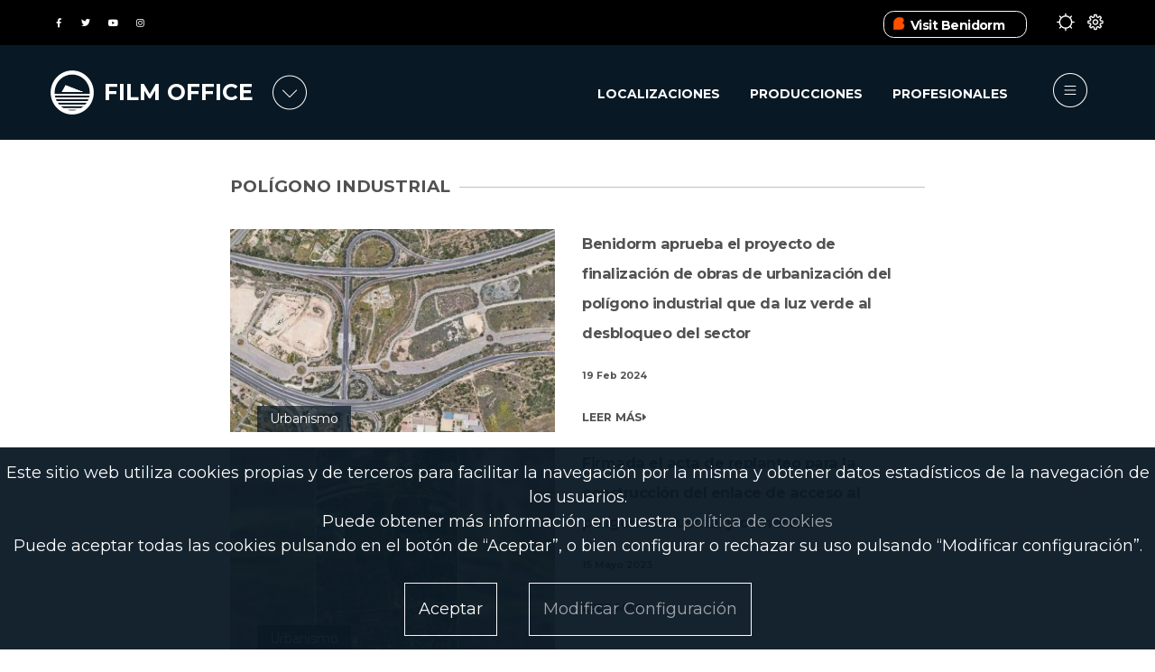

--- FILE ---
content_type: text/html; charset=UTF-8
request_url: https://benidorm.org/es/filmoffice/etiquetas/poligono-industrial
body_size: 76509
content:
<!DOCTYPE html>
<html lang="es" dir="ltr" prefix="content: http://purl.org/rss/1.0/modules/content/  dc: http://purl.org/dc/terms/  foaf: http://xmlns.com/foaf/0.1/  og: http://ogp.me/ns#  rdfs: http://www.w3.org/2000/01/rdf-schema#  schema: http://schema.org/  sioc: http://rdfs.org/sioc/ns#  sioct: http://rdfs.org/sioc/types#  skos: http://www.w3.org/2004/02/skos/core#  xsd: http://www.w3.org/2001/XMLSchema# ">
	<head>
<script type="text/javascript">
(function(){
window["loaderConfig"] = "/TSPD/?type=21";
})();

</script>

<script type="text/javascript" src="/TSPD/?type=18"></script>

		<link href="https://fonts.gstatic.com" rel="preconnect" crossorigin>
		<link href="https://fonts.googleapis.com" rel="preconnect" crossorigin>
		<link href="https://use.fontawesome.com" rel="preconnect" crossorigin>
		<link href="https://contenidos.benidorm.org" rel="preconnect" crossorigin>
		<meta charset="utf-8" />
<link rel="canonical" href="http://benidorm.org/es/filmoffice/etiquetas/poligono-industrial" />
<meta name="Generator" content="Drupal 10 (https://www.drupal.org)" />
<meta name="MobileOptimized" content="width" />
<meta name="HandheldFriendly" content="true" />
<meta name="viewport" content="width=device-width, initial-scale=1, shrink-to-fit=no" />
<style>div#sliding-popup, div#sliding-popup .eu-cookie-withdraw-banner, .eu-cookie-withdraw-tab {background: #1F8097} div#sliding-popup.eu-cookie-withdraw-wrapper { background: transparent; } #sliding-popup h1, #sliding-popup h2, #sliding-popup h3, #sliding-popup p, #sliding-popup label, #sliding-popup div, .eu-cookie-compliance-more-button, .eu-cookie-compliance-secondary-button, .eu-cookie-withdraw-tab { color: #ffffff;} .eu-cookie-withdraw-tab { border-color: #ffffff;}</style>
<meta name="theme-info" content="EM v.10.1.4" />
<meta http-equiv="X-UA-Compatible" content="IE=Edge" />
<link rel="icon" href="/themes/custom/em_magazine/favicon.ico" type="image/vnd.microsoft.icon" />

			<title>polígono industrial | Benidorm</title>
			<link rel="stylesheet" media="all" href="/sites/default/files/css/css_3si_cWKLp9CNcyRp7lZHCP4W3nVqMLnSNFSYwYdfE24.css?delta=0&amp;language=es&amp;theme=em_magazine&amp;include=[base64]" />
<link rel="stylesheet" media="all" href="/sites/default/files/css/css_AF4SAOIZG3kXFYYyUt8kWhITWXc6DB0X7e9dQrx2RAM.css?delta=1&amp;language=es&amp;theme=em_magazine&amp;include=[base64]" />
<link rel="stylesheet" media="all" href="https://use.fontawesome.com/releases/v5.8.1/css/all.css" />
<link rel="stylesheet" media="all" href="https://use.fontawesome.com/releases/v5.8.1/css/v4-shims.css" />
<link rel="stylesheet" media="all" href="https://fonts.googleapis.com/css?family=Open+Sans:400,400i,700,700i|Montserrat:300,400,500,700" />
<link rel="stylesheet" media="all" href="/sites/default/files/css/css_hkRLILILTRkRPP3j4YsZQg711FmRJ3gekNJkPm0kcWw.css?delta=5&amp;language=es&amp;theme=em_magazine&amp;include=[base64]" />

				

				
					
					<!--
		      <script>
		          if(navigator.userAgent.indexOf('MSIE')!==-1 || navigator.appVersion.indexOf('Trident/') > -1){  window.location.href = '/error_navegador.html'; }
		      </script>
		-->
		<script async="async" type="text/javascript" src="https://benidorm--org.insuit.net/i4tservice/insuit-app.js"></script>										
	</head>
				<body class=" textsize-100 path-filmoffice">
					
											<div class="page-super-wrapper">
							
							  <div class="dialog-off-canvas-main-canvas" data-off-canvas-main-canvas>
    

<link rel='stylesheet' media='all' href='/themes/custom/em/assets/css/content/views/featured-grids.css?q70ru6'><link rel='stylesheet' media='all' href='/themes/custom/em/assets/css/content/paragraphs/paragraph--gallery-grid.css?q70ru6'>
     <link rel='stylesheet' media='all' href='/themes/custom/em/themes/charm/vendor/photoswipe/dist/photoswipe.css?q70ru6'><link rel='stylesheet' media='all' href='/themes/custom/em/themes/charm/vendor/photoswipe/dist/default-skin/default-skin.css?q70ru6'>
<div class="header header-a">

    
  <div class="header--top-wrapper d-none d-lg-block">
    <div class="container">
      <div class="row justify-content-between align-items-center header-top">
        <div class="col-auto">          <div class="d-flex align-items-center social-menu">
            <a href="http://www.facebook.com/ayuntamientodebenidorm" target="_blank">
            <span class="fab f-facebook-f">&#xf39e</span><p class="texto-oculto">Facebook del Ayuntamiento de Benidorm</p>
              </a>
            <a href="https://twitter.com/BenidormAyto" target="_blank">
            <span class="fab f-twitter">&#xf099</span><p class="texto-oculto">Twitter del Ayuntamiento de Benidorm</p>
              </a>
            <a href="https://www.youtube.com/OndaBenidorm" target="_blank"><p class="texto-oculto">Youtube del OndaBenidorm</p>
            <span class="fab f-youtube">&#xf167</span>
              </a>
            <a href="https://www.instagram.com/ayuntamientodebenidorm/" target="_blank"><p class="texto-oculto">Instagram del Ayuntamiento de Benidorm</p>
            <span class="fab f-instagram">&#xf16d</span>
              </a>
          </div>
        </div>
                            <div class="col-auto">
                    <div class="d-flex justify-content-between">
            <div class="vistBenidorm_headre">
              <div class="vistBenidorm"><span class="iconos_visitBenidorm"><img src="/themes/custom/em_magazine/branding/visitbenidorm.ico" alt='Visit Benidorm'></img></span><a title="Benidorm Turismo" href="https://www.visitbenidorm.es/"><span>Visit Benidorm</span></a></div>
            </div>
            <div>
              <span class="icon-buscar"></span>
            </div>
            <div>
              <span class="icon-clima"></span>
            </div>
            <div>
              <span class="icon-preferencias"></span>
            </div>
          </div>
        </div>
      </div>
    </div>
  </div>


      <div class="header--bottom-wrapper js-sticky-header-element">
    <div class="container">
      <div class="row justify-content-between align-items-center header-bottom">
         <div class="col-auto d-flex align-items-center"><a href="http://benidorm.org/es" class="logo" title="Inicio">
  <!--img src="/themes/custom/em_magazine/branding/Logo2.png" alt="" class="img-fluid logo-light"-->
  <img src="/themes/custom/em_magazine/branding/Logo2.png" alt="Logo de Benidorm" class="img-fluid logo-dark">
  
</a>
      <div class="logo1">

  <div id="block-benidorm" class="block block--block-content block--region-regions-hidden block--block-content:12708fda-fde3-4873-b1fe-fe2ff31f4beb block-block-content block-block-content12708fda-fde3-4873-b1fe-fe2ff31f4beb">
          
            
              
            <div class="clearfix text-formatted field field--name-body field--type-text-with-summary field--label-hidden field__item"><span class='logo3 d-none d-lg-block'>Ciudadano</span>
<span class='logo3 d-block d-lg-none'>Ciudadano</span>
</div>
      
      </div>
</div>
      <div id="portales" class="seleccionado-gen d-none d-sm-none d-md-block"><span class="icon-portales icono-menu">&#xe832</span></div>
    </div>
        <div class="col-auto">
          <div class="row justify-content-end align-items-center">
      		  <div class="d-none d-lg-block">
                                <div class="col-auto filmoffice" ><div class='menu-hamburgesa-filmoffice'>
              <div class='menu_cuidadano'> <div class='menu-item_cuida'> <a href='/es/filmoffice/localizaciones'>Localizaciones</a></div> <div class='menu-item_cuida'> <a href='/es/filmoffice/producciones'>Producciones</a></div> <div class='menu-item_cuida'> <a href='/es/filmoffice/profesionales'>Profesionales</a></div></div></nav></div></div>
                    			</div>
            <div class="col-auto">
              
<ul class="header--action-menu list-unstyled mb-0 d-flex align-items-center">
      <li class="header-menu ">
    <button class="toggle-sidebar js-toggle-sidebar">
      <span class="fa f-bars" aria-hidden="true">&#xe83c</span>
    </button>
  </li>
</ul>
            </div>
          </div>
        </div>
      </div>
    </div>
  </div>

        

  <div id="block-tiempobenidorm-back" class="block block--block-content block--region-regions-hidden block--block-content:570b5ffd-da39-4a1f-a316-49b5461384fd block-block-content block-block-content570b5ffd-da39-4a1f-a316-49b5461384fd">
          
            
              
            <div class="clearfix text-formatted field field--name-body field--type-text-with-summary field--label-hidden field__item"><div id="climaClose" class="header-cerrar-desple container" ></div>
<div id="previsiones-climatologicas" >
  <div id="prevision-ahora" class="seleccionado" style="display:block;">
    <div class="titulo-seccion-prevision"><h2>EL TIEMPO EN BENIDORM AHORA
</h2></div>
    <div class="agrupar-clima">
    <div class="hora-ahora prev-ahora"><div class="caja-exterior"><div class="caja-interior">18</div></div><p><strong>10:49 AM</strong></p><div class="tipo-dato"><div class="titulo-prev"><p>HORA BENIDORM
</p></div></div></div>
    <div class="cielo-ahora prev-ahora"><div class="cielo-img condicion-tiempo t12"></div><p><strong>14ºC</strong></p><div class="tipo-dato"><div class="titulo-prev" style="text-transform:uppercase;"><p>Poco nuboso</p></div></div></div>
    <div class="viento-ahora prev-ahora"><div class="viento-img"></div><p><strong>N 15km/h</strong></p><div class="tipo-dato"><div class="titulo-prev"><p>DIRECCION Y VELOCIDAD DEL VIENTO
</p></div></div></div>
    <div class="precipitacion-ahora prev-ahora"><div class="preci-img"></div><p><strong>0%</strong></p><div class="tipo-dato"><div class="titulo-prev"><p>PROBABILIDAD DE PRECIPITACION
</p></div></div></div>
  </div>
  </div>

  <div id="prevision-5dias" style="display:none;">
    <div class="titulo-seccion-prevision"><h3>EL TIEMPO EN BENIDORM LOS PROXIMOS 7 DIAS
</h3></div><div class="agrupar-clima">
    <div id="prevision_0" class="prevision_hoy">
      <div class="encabezado_fecha"><span class="encabezado_dia">DOM</span><span class="encabezado_fech"> </span></div>
      <div class="condicion-tiempo t12"></div>
      <div class="datos-tiempo"><div class="temp-max-min">15º/8º</div><div class="viento-dir-vel">N 15 km/h</div><div class="proba-precipi">0%</div></div>
      <div class="descrip-tiempo"><span>Poco nuboso. Máxima de  
15ºC. Mínima de 
8ºC. Vientos del 
N a 15 km/h. Probabilidades de precipitación
    0%.</span></div>
    </div>
    
    <div id="prevision_1" class="prevision_meteo">
      <div class="prevision_meteorologica_dias">
        <p class="encabezado_fecha"><span class="encabezado_dia">LUN</span><span class="encabezado_fech"> </span></p>
        <p class="prevision_dias_cielo"><span class='condicion-tiempo t25'></span></p>
        <p class='prevision_dias_tempe'>14º/10º</p>
        <div class='prevision_dias_viento'>N</p><p>25km/h</div>
        <p class='prevision_dias_lluvia'>100%</p>
      </div>
    </div>
    
    <div id="prevision_2" class="prevision_meteo">
      <div class="prevision_meteorologica_dias">
        <p class="encabezado_fecha"><span class="encabezado_dia">MAR</span><span class="encabezado_fech"> </span></p>
        <p class="prevision_dias_cielo"><span class='condicion-tiempo t26'></span></p>
        <p class='prevision_dias_tempe'>13º/10º</p>
        <div class='prevision_dias_viento'>N</p><p>20km/h</div>
        <p class='prevision_dias_lluvia'>100%</p>
      </div>
    </div>
    
    <div id="prevision_3" class="prevision_meteo">
      <div class="prevision_meteorologica_dias">
        <p class="encabezado_fecha"><span class="encabezado_dia">MIE</span><span class="encabezado_fech"> </span></p>
        <p class="prevision_dias_cielo"><span class='condicion-tiempo t23'></span></p>
        <p class='prevision_dias_tempe'>16º/11º</p>
        <div class='prevision_dias_viento'>S</p><p>10km/h</div>
        <p class='prevision_dias_lluvia'>100%</p>
      </div>
    </div>
    
    <div id="prevision_4" class="prevision_meteo">
      <div class="prevision_meteorologica_dias">
        <p class="encabezado_fecha"><span class="encabezado_dia">JUE</span><span class="encabezado_fech"> </span></p>
        <p class="prevision_dias_cielo"><span class='condicion-tiempo t43'></span></p>
        <p class='prevision_dias_tempe'>17º/12º</p>
        <div class='prevision_dias_viento'>O</p><p>25km/h</div>
        <p class='prevision_dias_lluvia'>50%</p>
      </div>
    </div>
    
    <div id="prevision_5" class="prevision_meteo">
      <div class="prevision_meteorologica_dias">
        <p class="encabezado_fecha"><span class="encabezado_dia">VIE</span><span class="encabezado_fech"> </span></p>
        <p class="prevision_dias_cielo"><span class='condicion-tiempo t43'></span></p>
        <p class='prevision_dias_tempe'>17º/11º</p>
        <div class='prevision_dias_viento'>SO</p><p>20km/h</div>
        <p class='prevision_dias_lluvia'>70%</p>
      </div>
    </div>
    
    <div id="prevision_6" class="prevision_meteo">
      <div class="prevision_meteorologica_dias">
        <p class="encabezado_fecha"><span class="encabezado_dia">SAB</span><span class="encabezado_fech"> </span></p>
        <p class="prevision_dias_cielo"><span class='condicion-tiempo t43'></span></p>
        <p class='prevision_dias_tempe'>15º/9º</p>
        <div class='prevision_dias_viento'>O</p><p>10km/h</div>
        <p class='prevision_dias_lluvia'>65%</p>
      </div>
    </div>
  </div>
  </div>
  <div id="prevision-12horas" style="display:none;">
  <div class="titulo-seccion-prevision"><h4>EL TIEMPO EN BENIDORM LAS PROXIMAS 12 HORAS
</h4></div>
  <div class="todas-horas">
  <div id='prevision_hora_0' class='prevision_horas'><p class='prevision_horas_hora'>11</p><p><span class='condicion-tiempo t17'></span></p><p class='prevision_horas_tempe'>13º</p><div class='prevision_horas_viento'>N</p><p>13km/h</p></div><p class='prevision_horas_lluvia'>0%</p></div><div id='prevision_hora_1' class='prevision_horas'><p class='prevision_horas_hora'>12</p><p><span class='condicion-tiempo t17'></span></p><p class='prevision_horas_tempe'>14º</p><div class='prevision_horas_viento'>N</p><p>14km/h</p></div><p class='prevision_horas_lluvia'>0%</p></div><div id='prevision_hora_2' class='prevision_horas'><p class='prevision_horas_hora'>13</p><p><span class='condicion-tiempo t17'></span></p><p class='prevision_horas_tempe'>14º</p><div class='prevision_horas_viento'>N</p><p>16km/h</p></div><p class='prevision_horas_lluvia'>0%</p></div><div id='prevision_hora_3' class='prevision_horas'><p class='prevision_horas_hora'>14</p><p><span class='condicion-tiempo t12'></span></p><p class='prevision_horas_tempe'>14º</p><div class='prevision_horas_viento'>N</p><p>18km/h</p></div><p class='prevision_horas_lluvia'>0%</p></div><div id='prevision_hora_4' class='prevision_horas'><p class='prevision_horas_hora'>15</p><p><span class='condicion-tiempo t17'></span></p><p class='prevision_horas_tempe'>14º</p><div class='prevision_horas_viento'>N</p><p>19km/h</p></div><p class='prevision_horas_lluvia'>0%</p></div><div id='prevision_hora_5' class='prevision_horas'><p class='prevision_horas_hora'>16</p><p><span class='condicion-tiempo t12'></span></p><p class='prevision_horas_tempe'>13º</p><div class='prevision_horas_viento'>N</p><p>20km/h</p></div><p class='prevision_horas_lluvia'>0%</p></div><div id='prevision_hora_6' class='prevision_horas'><p class='prevision_horas_hora'>17</p><p><span class='condicion-tiempo t12'></span></p><p class='prevision_horas_tempe'>12º</p><div class='prevision_horas_viento'>N</p><p>18km/h</p></div><p class='prevision_horas_lluvia'>0%</p></div><div id='prevision_hora_7' class='prevision_horas'><p class='prevision_horas_hora'>18</p><p><span class='condicion-tiempo t16'></span></p><p class='prevision_horas_tempe'>12º</p><div class='prevision_horas_viento'>NE</p><p>13km/h</p></div><p class='prevision_horas_lluvia'>0%</p></div><div id='prevision_hora_8' class='prevision_horas'><p class='prevision_horas_hora'>19</p><p><span class='condicion-tiempo t43n'></span></p><p class='prevision_horas_tempe'>11º</p><div class='prevision_horas_viento'>N</p><p>12km/h</p></div><p class='prevision_horas_lluvia'>0.1%</p></div><div id='prevision_hora_9' class='prevision_horas'><p class='prevision_horas_hora'>20</p><p><span class='condicion-tiempo t17n'></span></p><p class='prevision_horas_tempe'>11º</p><div class='prevision_horas_viento'>N</p><p>12km/h</p></div><p class='prevision_horas_lluvia'>0%</p></div><div id='prevision_hora_10' class='prevision_horas'><p class='prevision_horas_hora'>21</p><p><span class='condicion-tiempo t17n'></span></p><p class='prevision_horas_tempe'>11º</p><div class='prevision_horas_viento'>N</p><p>12km/h</p></div><p class='prevision_horas_lluvia'>0%</p></div><div id='prevision_hora_11' class='prevision_horas'><p class='prevision_horas_hora'>22</p><p><span class='condicion-tiempo t14n'></span></p><p class='prevision_horas_tempe'>11º</p><div class='prevision_horas_viento'>N</p><p>12km/h</p></div><p class='prevision_horas_lluvia'>0%</p></div>  </div>
  </div>
 <div id="select-prevision-movil" class="ahora"></div>
  <div id="selec-prevision">
    <ul>
      <li id="selec-previ-ahora" class="seleccionado"><a>AHORA
</a></li>
      <li id="selec-previ-horas"><a>PROXIMAS 12 HORAS
</a></li>
      <li id="selec-previ-dias"><a>PROXIMOS 7 DIAS
</a></li>
    </ul>
  </div>
</div></div>
      
      </div>
 

       

  <div id="block-nuestrosportales-back" class="block block--block-content block--region-regions-hidden block--block-content:3a7fbef3-3f11-44a0-8312-589203e52bfd block-block-content block-block-content3a7fbef3-3f11-44a0-8312-589203e52bfd">
          
            
              
            <div class="clearfix text-formatted field field--name-body field--type-text-with-summary field--label-hidden field__item"><div id='block-nuestros-portales'>
<div id="portalesClose" class="header-cerrar-desple"></div>
<div class="nuestros-portales">
    <div class="titulo-block-portales">
            <h2>
                        NUESTROS PORTALES
                        </h2>
    </div>
    <div class="portales">
        <!-- CIUDADANO -->
        <div class="enlace-portal ciu">
           <a class="p-ciudadano cross-site activo" href="
                                   /es
                    
                                    ">
<span class='portal-ciudadano'>&#xe802</span>
               <p>
                                       CIUDADANO
                                   </p>
           </a>
           <p>
                            Información para vivir en la ciudad
                           </p>
	</div>
        
    <!-- COMUNICACIÓN .-->
    <div class="enlace-portal onda">
           <a class="p-ondabenidorm cross-site" href="
                                   /es/comunicacion/ondabenidorm
                                    ">
<span class='portal-comunicacion comu'>&#xe801</span>
               <p>
                                       COMUNICACIÓN
                                   </p>
           </a>
           <p>
                                        Prensa, Radio y TV
                               </p>
    </div>
        
    <!-- FILM OFFICE -->    
     <div class="enlace-portal film">
           <a class="p-filmoffice cross-site" href=" 
                                        /es/filmoffice
                                    ">
<span class='portal-film-office'>&#xe805</span>
               <p>FILM OFFICE</p>
           </a>
           <p>
                            Oficina de rodajes
                           </p>
    </div>
        
    <!-- SMART CITY-->
     <div class="enlace-portal smart">
           <a class="p-smart-city cross-site" href="
                                    /es/smartcity
                                    ">
<span class='portal-smart-city'>&#xe800</span>
               <p>SMART CITY</p>
           </a>
           <p>
                            Indicadores de nuestro destino
                           </p>
    </div>
        
    <!-- FONDOS FEDER-->
     <div class="enlace-portal fondo">
           <a class="p-fondos-feder cross-site" href="
                                        /es/landing/fondos-europeos
                                  ">
<span class='portal-fondos-feder'>&#xe803</span>
               <p>
                                       FONDOS EUROPEOS
                                   </p>
           </a>
           <p>
                            Actuaciones cofinanciadas por la UE
                           </p>
    </div>
</div>
</div>
</div></div>
      
      </div>
 
  
  
       <div id="block-preferencias">
    <div id="preferenciasClose" class="header-cerrar-desple"></div>
    <div id="cuerpo-preferencias">
      <div id="cabecera-preferencias">
       <h3>ELIGE TUS PREFERENCIAS</h3>
      </div>
      <div class="row">
        <div id="preferencias-izquierda" class="col-lg-4 col-md-6 col-sm-12">
          <div class="language-switcher-language-url block block--language block--region-regions-hidden block--language-block:language-interface block-language block-language-blocklanguage-interface" id="block-alternadordeidioma" role="navigation"><ul class="links"><li hreflang="es" data-drupal-link-system-path="/filmoffice" class="es is-active"><a href="/es/filmoffice" class="language-link is-active" hreflang="es" xml:lang= "es" lang="es" data-drupal-link-system-path="/filmoffice">Español</a></li><li hreflang="ca" data-drupal-link-system-path="/filmoffice" class="ca"><a href="/val/filmoffice" class="language-link" hreflang="ca" xml:lang= "ca" lang="ca" data-drupal-link-system-path="/filmoffice">Valencià</a></li><li hreflang="en" data-drupal-link-system-path="/filmoffice" class="en"><a href="/en/filmoffice" class="language-link" hreflang="en" xml:lang= "en" lang="en" data-drupal-link-system-path="/filmoffice">English</a></li></ul></div>
          <div class="pie-preferencias">SELECCIONA UNA LENGUA PARA ESTE ORDENADOR O DISPOSITIVO</div>
        </div>
        <div id="preferencias-central" class="col-lg-4 col-md-6 col-sm-12">
          

  <div id="block-textsize" class="block block--textsize block--region-regions-hidden block--textsize-block block-textsize block-textsize-block">
          
            
              <ul class="textsize textsize_inline textsize_current_list">
    <li>
    <a href="/textsize?q=decrease" title="Text Size Decrease  -10%" class="textsize textsize_variable button ts_icon ts_decrease textsize_decrease text_ size_1" rel="nofollow"><span class=""><abbr title="Text Size Decrease  -10%" >A-</abbr></span></a>
    </li>
      <li>
      <a href="/textsize?q=normal" title="Text Size Normal  100%" class="textsize textsize_fix button ts_icon ts_normal textsize_normal text_" rel="nofollow"><span class=""><abbr title="Text Size Normal  100%" >A</abbr></span></a>
    </li>
      <li>
      <a href="/textsize?q=increase" title="Text Size Increase  +10%" class="textsize textsize_variable button ts_icon ts_increase textsize_increase text_" rel="nofollow"><span class=""><abbr title="Text Size Increase  +10%" >A+</abbr></span></a>
    </li>
  </ul>
<p class="textsize_current_text textsize_current_list display current_text_ display text_"><span class="display">Current size: </span><span class="textsize_current" title="Current size: 100%">100%</span></p>
<div class="ts_clear"></div>

      </div>
 
          <div class="pie-preferencias">AJUSTA EL TAMAÑO DE LETRA</div>
        </div>
        <div id="preferencias-derecha" class="col-lg-4 col-md-6 col-sm-12">
          

  <div id="block-contraste" class="block block--block-content block--region-regions-hidden block--block-content:db83277e-5b11-4e37-b550-1cbfa91a12d0 block-block-content block-block-contentdb83277e-5b11-4e37-b550-1cbfa91a12d0">
          
            
              
            <div class="clearfix text-formatted field field--name-body field--type-text-with-summary field--label-hidden field__item"><div class="col-md-4">

<div class="cambio_contraste">
 <ul><li><a id="blanco_negro" class=""><span>BAJO
</span></a></li>
    <li><a id="contraste_normal" class="activado_contr"><span>NORMAL
</span></a></li>
    <li><a id="negro_blanco" class=""><span>ALTO
</span></a></li>
  </ul></div>
<div class="pie-preferencias">AJUSTA EL TAMAÑO DEL CONTRASTE
</div>
</div></div>
      
      </div>
 
        </div>
      </div>
    </div>
  </div>
</div>

  

  <div class="region region-offcanvas-sidebar">
    <div class="sidr js-offcanvas-sidebar" id="offcanvas-sidebar" style="display: none;">
	<div id="contenedor" class="row justify-content-between align-items-center header-bottom">
         <div class="col-auto d-flex align-items-center">
		 <div class="bitmap">
			 <a href="http://benidorm.org/es" class="logo" title="Inicio">
			  <!--img src="themes/custom/em_magazine/branding/Logo2.png" alt="" class="img-fluid logo-light"-->
			  <img src="/themes/custom/em_magazine/branding/Logo2.png" alt="Logo de Benidorm" class="img-fluid logo-dark">
			</a>
		</div>
			<div class="logo2 d-none d-lg-block">CIUDADANO</div>
			<div class="logo2 d-block d-lg-none">CIUDADANO</div>
			<!--div id="portal" class="seleccionado-gen d-none d-sm-none d-md-block"><span class="icon-portales icono-menu">&#xe832</span></div-->
			<div id="portal2" class="seleccionado-gen"><span class="icon-portal icono-menu">&#xe832</span></div>
			<div id="cerrarportal" class="seleccionado-gen "><span class="icon-portal-cerrar icono-menu">&#xe832</span></div>
		</div>
		

  <div id="block-menuportal" class="block block--block-content block--region-regions-hidden block--block-content:6244e94f-1e8d-4e63-ab18-fbd6076eff54 block-block-content block-block-content6244e94f-1e8d-4e63-ab18-fbd6076eff54">
          
            
              
            <div class="clearfix text-formatted field field--name-body field--type-text-with-summary field--label-hidden field__item">                       <div class="menu-item-portal mb-4">
              <div class="menu_cuidadano"> <div class="menu-item_cuida" style="border-bottom: 1px solid rgb(31, 128, 151);"> <a href="/"><div class='d-flex justify-content-between'><div><p>Ciudadano</p><p class='informacion-portal'>Información para vivir en la ciudad</p></div><div><span class="portal-ciudadano"></span></div></div></a></div> <div class="menu-item_cuida" style="border-bottom: 1px solid rgb(31, 128, 151);"> <a href="/es/comunicacion/ondabenidorm"><div class='d-flex justify-content-between'><div><p>Comunicación</p><p class='informacion-portal'>Noticias, Radio y TV</p></div><div><span class="portal-comunicacion comu"></span></div></div></a></div> <div class="menu-item_cuida" style="border-bottom: 1px solid rgb(31, 128, 151);"> <a href="/es/filmoffice"><div class='d-flex justify-content-between'><div><p>Film Office</p><p class='informacion-portal'>Oficina de rodajes</p></div><div><span class="portal-film-office"></span></div></div></a></div> <div class="menu-item_cuida" style="border-bottom: 1px solid rgb(31, 128, 151);"> <a href="/es/smartcity"><div class='d-flex justify-content-between'><div><p>Smart City</p><p class='informacion-portal'>Indicadores de nuestro destino</p></div><div><span class="portal-smart-city"></span></div></div></a></div> <div class="menu-item_cuida" style="border-bottom: 2px solid rgb(31, 128, 151); padding-bottom:10%;"> <a href="/es/landing/fondos-europeos"><div class='d-flex justify-content-between'><div><p>Fondos Europeos</p><p class='informacion-portal'>Actuaciones cofinanciadas por la UE</p></div><div><span class="portal-fondos-feder"></span></div></div></a></div></div></div>
             </div>
      
      </div>
 
		  <div class='menu-item-ciudadano'>
              <div class='menu_cuidadano'> <div class='menu-item_cuida'> <a href='/es/ayuntamiento'>Ayuntamiento</a></div> <div class='menu-item_cuida'> <a href='/es/ayuntamiento/concejalias'>Áreas Municipales</a></div> <div class='menu-item_cuida'> <a href='https://sede.benidorm.org/inicio'>Sede Electrónica</a></div> <div class='menu-item_cuida'> <a href='https://sede.benidorm.org/eAdmin/Tablon.do?action=verAnuncios&amp;tipoTablon=1'>Tablón de anuncios</a></div> <div class='menu-item_cuida'> <a href='/es/pagina/cita-previa'>Cita Previa</a></div> <div class='menu-item_cuida'> <a href='/es/pagina/terminal-de-pago'>Terminal de Pago</a></div> <div class='menu-item_cuida'> <a href='/es/comunicacion/prensa'>Noticias</a></div> <div class='menu-item_cuida'> <a href='/es/incidencias'>Avisos</a></div> <div class='menu-item_cuida'> <a href='/es/agenda'>Agenda</a></div> <div class='menu-item_cuida'> <a href='/es/booking-books'>BOOKING BOOKS</a></div> <div class='menu-item_cuida'> <a href='https://contenidos.benidorm.org/sites/default/files/2021-05/I%CC%81NDICE%20ENTRADA.jpeg'>Plano Ayuntamiento</a></div></div></nav></div>
		  <div class='menu-hamburgesa-feder'>
              <div class='menu_cuidadano'> <div class='menu-item_cuida'> <a href='/es/fondos-feder/pagina/edusi-benidorm'>EDUSI BENIDORM</a></div> <div class='menu-item_cuida'> <a href='/es/fondos-feder/pagina/procesos'>PROCESOS</a></div> <div class='menu-item_cuida'> <a href='/es/fondos-feder/pagina/actuaciones'>ACTUACIONES</a></div> <div class='menu-item_cuida'> <a href='/es/fondos-feder/pagina/canal-antifraude'>CANAL ANTIFRAUDE</a></div> <div class='menu-item_cuida'> <a href='/es/fondos-feder/pagina/certificaciones'>CERTIFICACIONES</a></div> <div class='menu-item_cuida'> <a href='/es/fondos-feder/pagina/difusion'>DIFUSIÓN</a></div> <div class='menu-item_cuida'> <a href='/es/fondos-feder/pagina/unidad-gestion-edusi'>UNIDAD DE GESTIÓN</a></div> <div class='menu-item_cuida'> <a href='/es/fondos-feder/pagina/indicadores'>INDICADORES</a></div> <div class='menu-item_cuida'> <a href='/es/fondos-feder/pagina/lineas-estrategicas'>LÍNEAS ESTRATÉGICAS</a></div> <div class='menu-item_cuida'> <a href='/es/fondos-feder/pagina/contratacion'>CONTRATACIÓN</a></div> <div class='menu-item_cuida'> <a href='/es/fondos-feder/pagina/participacion'>PARTICIPACIÓN</a></div> <div class='menu-item_cuida'> <a href='/es/fondos-feder/pagina/publicaciones'>PUBLICACIONES</a></div></div></nav></div>
          <div class='menu-hamburgesa-filmoffice'>
              <div class='menu_cuidadano'> <div class='menu-item_cuida'> <a href='/es/filmoffice/pagina/como-rodar-en-benidorm'>Cómo rodar en Benidorm</a></div> <div class='menu-item_cuida'> <a href='/es/filmoffice/pagina/por-que-rodar-en-benidorm'>¿Por qué rodar en Benidorm?</a></div> <div class='menu-item_cuida'> <a href='/es/filmoffice/pagina/solicitud-permiso'>Solicitud de rodaje</a></div> <div class='menu-item_cuida'> <a href='/es/filmoffice/localizaciones'>Localizaciones</a></div> <div class='menu-item_cuida'> <a href='/es/filmoffice/producciones'>Shoot in Benidorm</a></div> <div class='menu-item_cuida'> <a href='/es/filmoffice/profesionales'>Guía de Profesionales</a></div> <div class='menu-item_cuida'> <a href='/es/filmoffice/pagina/contacto'>Contacto</a></div> <div class='menu-item_cuida'> <a href='/es/filmoffice/pagina/memoria-bfo'>Memoria Actividades</a></div> <div class='menu-item_cuida'> <a href='/es/filmoffice/pagina/indicadores-bfo'>Indicadores</a></div> <div class='menu-item_cuida'> <a href='/es/filmoffice/pagina/faqs-film-office'>Preguntas Frecuentes (FAQ)</a></div></div></nav></div>
          <div class='menu-hamburgesa-smartcity'>
              <div class='menu_cuidadano'> <div class='menu-item_cuida'> <a href='/es/smartcity/pagina/benidorm-destino-inteligente'>BENIDORM DESTINO INTELIGENTE</a></div> <div class='menu-item_cuida'> <a href='/es/smartcity/pagina/ente-gestor-dti'>ENTE GESTOR DTI</a></div> <div class='menu-item_cuida'> <a href='/es/smartcity/pagina/plan-director-dti'>PLAN DIRECTOR DTI</a></div> <div class='menu-item_cuida'> <a href='/es/smartcity/pagina/smart-office-dti'>Smart Office DTI</a></div> <div class='menu-item_cuida'> <a href='/es/smartcity/pagina/acciones'>ACCIONES</a></div> <div class='menu-item_cuida'> <a href='/es/smartcity/pagina/ods'>ODS</a></div> <div class='menu-item_cuida'> <a href='/es/smartcity/pagina/redes'>Red.es</a></div> <div class='menu-item_cuida'> <a href='/es/smartcity/pagina/smart-destination-living-lab'>Smart Destination Living Lab</a></div> <div class='menu-item_cuida'> <a href='/es/smartcity/pagina/proyectos-smart-office'>Proyectos</a></div></div></nav></div>
          <div class='menu-hamburgesa-comunicacion'>
              <div class='menu_cuidadano'> <div class='menu-item_cuida'> <a href='/es/comunicacion/prensa'>ONDA BENIDORM NOTICIAS</a></div> <div class='menu-item_cuida'> <a href='/es/comunicacion/ondabenidorm'>ONDA BENIDORM RADIO</a></div> <div class='menu-item_cuida'> <a href='/es/comunicacion/benidorm-tv'>ONDA BENIDORM TV</a></div></div></nav></div>
    </div>
			  <div class="d-md-block d-lg-none vistBenidorm_headre mt-5 mb-4 ml-5 mr-3">
              <div class="vistBenidormMovile"><span class="iconos_visitBenidorm"><img src="/themes/custom/em_magazine/branding/visitbenidorm.ico" alt="Visit Benidorm"></span><a title="Benidorm Turismo" href="https://www.visitbenidorm.es/"><span>Visit Benidorm</span></a></div>
            </div>
			
			<div class="d-flex d-lg-none justify-content-between preferencias-movile ml-5 mr-5">
            <div>
              <span class="icon-buscar"></span>
            </div>
            <div>
              <span class="icon-clima"></span>
            </div>
            <div>
              <span class="icon-preferencias"></span>
            </div>
          </div>
		  
		  <div class="d-flex d-lg-none justify-content-between align-items-center social-menu-movile mt-4 mb-5 ml-5 mr-5">
            <a href="http://www.facebook.com/ayuntamientodebenidorm" target="_blank">
            <span class="fab f-facebook-f"></span><p class="texto-oculto">Facebook del Ayuntamiento de Benidorm</p>
              </a>
            <a href="https://twitter.com/BenidormAyto" target="_blank">
            <span class="fab f-twitter"></span><p class="texto-oculto">Twitter del Ayuntamiento de Benidorm</p>
              </a>
            <a href="https://www.youtube.com/OndaBenidorm" target="_blank"><p class="texto-oculto">Youtube del OndaBenidorm</p>
            <span class="fab f-youtube"></span>
              </a>
            <a href="https://www.instagram.com/ayuntamientodebenidorm/" target="_blank"><p class="texto-oculto">Instagram del Ayuntamiento de Benidorm</p>
            <span class="fab f-instagram"></span>
              </a>
          </div>
  </div>
  <div class="offcanvas-sidebar-overlay"></div>
</div>




  

  <div class="main-content-wrapper mb-6">
    <div class="container">
      <div class="row">
        <div class="col-12">
            <div class="region region-content">
    <div data-drupal-messages-fallback class="hidden"></div>

  <div id="block-mainpagecontent" class="block block--system block--region-content block--system-main-block block-system block-system-main-block">
          
            
              
  <div class="article-content-wrapper">
          <div class="container">
            <div class="row">
              <div class="col-12 col-lg-8 mx-lg-auto">
				<div id='noticias-benidorm' class='mt-4'>
					<div class='block-title-wrapper'>
						  <h2 class='block__title block-title'>polígono industrial</h2>
					 </div>  
					<article role="article" about="/es/filmoffice/noticias/benidorm-aprueba-el-proyecto-de-finalizacion-de-obras-de-urbanizacion-del-poligono-industrial-que-da-luz-verde-al-desbloqueo-del-sector" typeof="schema:Article" class="node node--type--article node--view-mode--t7 promoted teaser teaser--item mb-3">
					<div class="teaser__media">
						<div class="relative">
							<div class="channel teaser__channel channel--boxed">
								<div class="field field--name-field-channel field--type-entity-reference field--label-hidden field__item">
									<a href="/es/ayuntamiento/concejalias/urbanismo" hreflang="es">Urbanismo</a>
								</div>
							</div>
							<div class="image teaser__image">
								<a href="/es/filmoffice/noticias/benidorm-aprueba-el-proyecto-de-finalizacion-de-obras-de-urbanizacion-del-poligono-industrial-que-da-luz-verde-al-desbloqueo-del-sector">
									<div class="field field--name-field-teaser-media field--type-entity-reference field--label-hidden field__item">
										<div class="blazy field field--name-field-image field--type-image field--label-hidden field__item blazy--on" data-blazy="">
											<div class="media media--blazy media--responsive media--image">
												<picture><img src="https://contenidos.benidorm.org/sites/default/files/styles/t1/public/2024-02/20240219-urbanismo-01.jpg?h=d1cb525d&amp;itok=skwEnKV8" class="img-fluid" alt='Benidorm aprueba el proyecto de finalización de obras de urbanización del polígono industrial que da luz verde al desbloqueo del sector' loading="lazy" width="360" height="270"></picture>
											</div>
										</div>
									</div>
								</a>
							</div>
						</div>
					</div>
					<div class="teaser__content">
						<header>
							<h2 class="teaser__headline">
								<a href="/es/filmoffice/noticias/benidorm-aprueba-el-proyecto-de-finalizacion-de-obras-de-urbanizacion-del-poligono-industrial-que-da-luz-verde-al-desbloqueo-del-sector"><span property="schema:name" class="field field--name-title field--type-string field--label-hidden">Benidorm aprueba el proyecto de finalización de obras de urbanización del polígono industrial que da luz verde al desbloqueo del sector</span></a>
							</h2>
						</header>
						<footer class="teaser__authored">
							<span class="date">19 Feb 2024</span>
						</footer>
						<div class="teaser__body">
							<div class="field field--name-field-teaser-text field--type-string-long field--label-hidden field__item"><p></p></div>
					  </div>

						<div class="teaser__link">
							<a href="/es/filmoffice/noticias/benidorm-aprueba-el-proyecto-de-finalizacion-de-obras-de-urbanizacion-del-poligono-industrial-que-da-luz-verde-al-desbloqueo-del-sector" title="LEER MÁS">LEER MÁS<i class="fa fa-caret-right" aria-hidden="true"></i></a>
						</div>
					</div>
				</article><article role="article" about="/es/filmoffice/noticias/firmada-el-acta-de-replanteo-para-la-construccion-del-enlace-de-acceso-al-poligono-industrial-y-comercial" typeof="schema:Article" class="node node--type--article node--view-mode--t7 promoted teaser teaser--item mb-3">
					<div class="teaser__media">
						<div class="relative">
							<div class="channel teaser__channel channel--boxed">
								<div class="field field--name-field-channel field--type-entity-reference field--label-hidden field__item">
									<a href="/es/ayuntamiento/concejalias/urbanismo" hreflang="es">Urbanismo</a>
								</div>
							</div>
							<div class="image teaser__image">
								<a href="/es/filmoffice/noticias/firmada-el-acta-de-replanteo-para-la-construccion-del-enlace-de-acceso-al-poligono-industrial-y-comercial">
									<div class="field field--name-field-teaser-media field--type-entity-reference field--label-hidden field__item">
										<div class="blazy field field--name-field-image field--type-image field--label-hidden field__item blazy--on" data-blazy="">
											<div class="media media--blazy media--responsive media--image">
												<picture><img src="https://contenidos.benidorm.org/sites/default/files/styles/t1/public/2023-05/20230515_Urbanismo_replanteo_rotonda_pol%C3%ADgono-web.jpg?h=d1cb525d&amp;itok=ErutD6JX" class="img-fluid" alt='Firmada el acta de replanteo para la construcción del enlace de acceso al polígono industrial y comercial' loading="lazy" width="360" height="270"></picture>
											</div>
										</div>
									</div>
								</a>
							</div>
						</div>
					</div>
					<div class="teaser__content">
						<header>
							<h2 class="teaser__headline">
								<a href="/es/filmoffice/noticias/firmada-el-acta-de-replanteo-para-la-construccion-del-enlace-de-acceso-al-poligono-industrial-y-comercial"><span property="schema:name" class="field field--name-title field--type-string field--label-hidden">Firmada el acta de replanteo para la construcción del enlace de acceso al polígono industrial y comercial</span></a>
							</h2>
						</header>
						<footer class="teaser__authored">
							<span class="date">15 Mayo 2023</span>
						</footer>
						<div class="teaser__body">
							<div class="field field--name-field-teaser-text field--type-string-long field--label-hidden field__item"><p></p></div>
					  </div>

						<div class="teaser__link">
							<a href="/es/filmoffice/noticias/firmada-el-acta-de-replanteo-para-la-construccion-del-enlace-de-acceso-al-poligono-industrial-y-comercial" title="LEER MÁS">LEER MÁS<i class="fa fa-caret-right" aria-hidden="true"></i></a>
						</div>
					</div>
				</article><article role="article" about="/es/filmoffice/noticias/el-pleno-adjudica-las-obras-del-acceso-al-poligono-industrial-que-permitira-el-desarrollo-del-sector" typeof="schema:Article" class="node node--type--article node--view-mode--t7 promoted teaser teaser--item mb-3">
					<div class="teaser__media">
						<div class="relative">
							<div class="channel teaser__channel channel--boxed">
								<div class="field field--name-field-channel field--type-entity-reference field--label-hidden field__item">
									<a href="/es/ayuntamiento/concejalias/alcaldia" hreflang="es">Alcaldía</a>
								</div>
							</div>
							<div class="image teaser__image">
								<a href="/es/filmoffice/noticias/el-pleno-adjudica-las-obras-del-acceso-al-poligono-industrial-que-permitira-el-desarrollo-del-sector">
									<div class="field field--name-field-teaser-media field--type-entity-reference field--label-hidden field__item">
										<div class="blazy field field--name-field-image field--type-image field--label-hidden field__item blazy--on" data-blazy="">
											<div class="media media--blazy media--responsive media--image">
												<picture><img src="https://contenidos.benidorm.org/sites/default/files/styles/t1/public/2023-03/20230327_Alcald%C3%ADa_pleno-web.jpg?h=d1cb525d&amp;itok=hLh0QSRn" class="img-fluid" alt='El pleno adjudica las obras del acceso al polígono industrial que permitirá el desarrollo del sector ' loading="lazy" width="360" height="270"></picture>
											</div>
										</div>
									</div>
								</a>
							</div>
						</div>
					</div>
					<div class="teaser__content">
						<header>
							<h2 class="teaser__headline">
								<a href="/es/filmoffice/noticias/el-pleno-adjudica-las-obras-del-acceso-al-poligono-industrial-que-permitira-el-desarrollo-del-sector"><span property="schema:name" class="field field--name-title field--type-string field--label-hidden">El pleno adjudica las obras del acceso al polígono industrial que permitirá el desarrollo del sector </span></a>
							</h2>
						</header>
						<footer class="teaser__authored">
							<span class="date">27 Mar 2023</span>
						</footer>
						<div class="teaser__body">
							<div class="field field--name-field-teaser-text field--type-string-long field--label-hidden field__item"><p></p></div>
					  </div>

						<div class="teaser__link">
							<a href="/es/filmoffice/noticias/el-pleno-adjudica-las-obras-del-acceso-al-poligono-industrial-que-permitira-el-desarrollo-del-sector" title="LEER MÁS">LEER MÁS<i class="fa fa-caret-right" aria-hidden="true"></i></a>
						</div>
					</div>
				</article><article role="article" about="/es/filmoffice/noticias/conselleria-aprueba-definitivamente-la-modificacion-del-sector-industrial-pp-31" typeof="schema:Article" class="node node--type--article node--view-mode--t7 promoted teaser teaser--item mb-3">
					<div class="teaser__media">
						<div class="relative">
							<div class="channel teaser__channel channel--boxed">
								<div class="field field--name-field-channel field--type-entity-reference field--label-hidden field__item">
									<a href="/es/ayuntamiento/concejalias/urbanismo" hreflang="es">Urbanismo</a>
								</div>
							</div>
							<div class="image teaser__image">
								<a href="/es/filmoffice/noticias/conselleria-aprueba-definitivamente-la-modificacion-del-sector-industrial-pp-31">
									<div class="field field--name-field-teaser-media field--type-entity-reference field--label-hidden field__item">
										<div class="blazy field field--name-field-image field--type-image field--label-hidden field__item blazy--on" data-blazy="">
											<div class="media media--blazy media--responsive media--image">
												<picture><img src="https://contenidos.benidorm.org/sites/default/files/styles/t1/public/2021-07/urbanismo%20pol%C3%ADgono.jpg?h=d1cb525d&amp;itok=3Xibl5Nh" class="img-fluid" alt='Conselleria aprueba definitivamente la modificación del sector industrial PP 3/1 ' loading="lazy" width="360" height="270"></picture>
											</div>
										</div>
									</div>
								</a>
							</div>
						</div>
					</div>
					<div class="teaser__content">
						<header>
							<h2 class="teaser__headline">
								<a href="/es/filmoffice/noticias/conselleria-aprueba-definitivamente-la-modificacion-del-sector-industrial-pp-31"><span property="schema:name" class="field field--name-title field--type-string field--label-hidden">Conselleria aprueba definitivamente la modificación del sector industrial PP 3/1 </span></a>
							</h2>
						</header>
						<footer class="teaser__authored">
							<span class="date">26 Jul 2021</span>
						</footer>
						<div class="teaser__body">
							<div class="field field--name-field-teaser-text field--type-string-long field--label-hidden field__item"><p></p></div>
					  </div>

						<div class="teaser__link">
							<a href="/es/filmoffice/noticias/conselleria-aprueba-definitivamente-la-modificacion-del-sector-industrial-pp-31" title="LEER MÁS">LEER MÁS<i class="fa fa-caret-right" aria-hidden="true"></i></a>
						</div>
					</div>
				</article><article role="article" about="/es/filmoffice/noticias/conselleria-da-luz-verde-la-declaracion-de-impacto-ambiental-del-vial-discotecas" typeof="schema:Article" class="node node--type--article node--view-mode--t7 promoted teaser teaser--item mb-3">
					<div class="teaser__media">
						<div class="relative">
							<div class="channel teaser__channel channel--boxed">
								<div class="field field--name-field-channel field--type-entity-reference field--label-hidden field__item">
									<a href="/es/ayuntamiento/concejalias/urbanismo" hreflang="es">Urbanismo</a>
								</div>
							</div>
							<div class="image teaser__image">
								<a href="/es/filmoffice/noticias/conselleria-da-luz-verde-la-declaracion-de-impacto-ambiental-del-vial-discotecas">
									<div class="field field--name-field-teaser-media field--type-entity-reference field--label-hidden field__item">
										<div class="blazy field field--name-field-image field--type-image field--label-hidden field__item blazy--on" data-blazy="">
											<div class="media media--blazy media--responsive media--image">
												<picture><img src="https://contenidos.benidorm.org/sites/default/files/styles/t1/public/vial_disco_page-0001.jpg?itok=psP-Ja3L" class="img-fluid" alt='Conselleria da luz verde a la declaración de impacto ambiental del ‘Vial Discotecas’' loading="lazy" width="360" height="270"></picture>
											</div>
										</div>
									</div>
								</a>
							</div>
						</div>
					</div>
					<div class="teaser__content">
						<header>
							<h2 class="teaser__headline">
								<a href="/es/filmoffice/noticias/conselleria-da-luz-verde-la-declaracion-de-impacto-ambiental-del-vial-discotecas"><span property="schema:name" class="field field--name-title field--type-string field--label-hidden">Conselleria da luz verde a la declaración de impacto ambiental del ‘Vial Discotecas’</span></a>
							</h2>
						</header>
						<footer class="teaser__authored">
							<span class="date">09 Dic 2020</span>
						</footer>
						<div class="teaser__body">
							<div class="field field--name-field-teaser-text field--type-string-long field--label-hidden field__item"><p>La Dirección General de Medio Natural y Evaluación Ambiental, dependiente de la Conselleria de Agricultura, Desarrollo Rural, Emergencia Cli...</p></div>
					  </div>

						<div class="teaser__link">
							<a href="/es/filmoffice/noticias/conselleria-da-luz-verde-la-declaracion-de-impacto-ambiental-del-vial-discotecas" title="LEER MÁS">LEER MÁS<i class="fa fa-caret-right" aria-hidden="true"></i></a>
						</div>
					</div>
				</article><article role="article" about="/es/filmoffice/noticias/el-pleno-aprueba-inicialmente-la-modificacion-del-poligono-industrial-que-viabiliza-los-nuevos-accesos" typeof="schema:Article" class="node node--type--article node--view-mode--t7 promoted teaser teaser--item mb-3">
					<div class="teaser__media">
						<div class="relative">
							<div class="channel teaser__channel channel--boxed">
								<div class="field field--name-field-channel field--type-entity-reference field--label-hidden field__item">
									<a href="/es/ayuntamiento/concejalias/alcaldia" hreflang="es">Alcaldía</a>
								</div>
							</div>
							<div class="image teaser__image">
								<a href="/es/filmoffice/noticias/el-pleno-aprueba-inicialmente-la-modificacion-del-poligono-industrial-que-viabiliza-los-nuevos-accesos">
									<div class="field field--name-field-teaser-media field--type-entity-reference field--label-hidden field__item">
										<div class="blazy field field--name-field-image field--type-image field--label-hidden field__item blazy--on" data-blazy="">
											<div class="media media--blazy media--responsive media--image">
												<picture><img src="https://contenidos.benidorm.org/sites/default/files/styles/t1/public/20180129-pleno-ordinario-web.jpg?itok=lFxiqVPI" class="img-fluid" alt='El pleno aprueba inicialmente la modificación del Polígono Industrial, que viabiliza los nuevos accesos' loading="lazy" width="360" height="270"></picture>
											</div>
										</div>
									</div>
								</a>
							</div>
						</div>
					</div>
					<div class="teaser__content">
						<header>
							<h2 class="teaser__headline">
								<a href="/es/filmoffice/noticias/el-pleno-aprueba-inicialmente-la-modificacion-del-poligono-industrial-que-viabiliza-los-nuevos-accesos"><span property="schema:name" class="field field--name-title field--type-string field--label-hidden">El pleno aprueba inicialmente la modificación del Polígono Industrial, que viabiliza los nuevos accesos</span></a>
							</h2>
						</header>
						<footer class="teaser__authored">
							<span class="date">29 Ene 2018</span>
						</footer>
						<div class="teaser__body">
							<div class="field field--name-field-teaser-text field--type-string-long field--label-hidden field__item"><p>El pleno del Ayuntamiento de Benidorm ha aprobado provisionalmente este lunes la modificación número 1 del Plan Parcial 3/1 Industrial, que supon...</p></div>
					  </div>

						<div class="teaser__link">
							<a href="/es/filmoffice/noticias/el-pleno-aprueba-inicialmente-la-modificacion-del-poligono-industrial-que-viabiliza-los-nuevos-accesos" title="LEER MÁS">LEER MÁS<i class="fa fa-caret-right" aria-hidden="true"></i></a>
						</div>
					</div>
				</article><article role="article" about="/es/filmoffice/noticias/el-consorcio-de-la-marina-baixa-certifica-que-hay-agua-para-atender-la-demanda-del-poligono-industrial-de-benidorm" typeof="schema:Article" class="node node--type--article node--view-mode--t7 promoted teaser teaser--item mb-3">
					<div class="teaser__media">
						<div class="relative">
							<div class="channel teaser__channel channel--boxed">
								<div class="field field--name-field-channel field--type-entity-reference field--label-hidden field__item">
									<a href="/es/ayuntamiento/concejalias/ciclo-del-agua" hreflang="es">Ciclo del agua</a>
								</div>
							</div>
							<div class="image teaser__image">
								<a href="/es/filmoffice/noticias/el-consorcio-de-la-marina-baixa-certifica-que-hay-agua-para-atender-la-demanda-del-poligono-industrial-de-benidorm">
									<div class="field field--name-field-teaser-media field--type-entity-reference field--label-hidden field__item">
										<div class="blazy field field--name-field-image field--type-image field--label-hidden field__item blazy--on" data-blazy="">
											<div class="media media--blazy media--responsive media--image">
												<picture><img src="https://contenidos.benidorm.org/sites/default/files/styles/t1/public/20170411_agua_consorcio_recursos_poligono_web.jpg?itok=8j_G-tpD" class="img-fluid" alt='El Consorcio de la Marina Baixa certifica que hay agua para atender la demanda del polígono industrial de Benidorm' loading="lazy" width="360" height="270"></picture>
											</div>
										</div>
									</div>
								</a>
							</div>
						</div>
					</div>
					<div class="teaser__content">
						<header>
							<h2 class="teaser__headline">
								<a href="/es/filmoffice/noticias/el-consorcio-de-la-marina-baixa-certifica-que-hay-agua-para-atender-la-demanda-del-poligono-industrial-de-benidorm"><span property="schema:name" class="field field--name-title field--type-string field--label-hidden">El Consorcio de la Marina Baixa certifica que hay agua para atender la demanda del polígono industrial de Benidorm</span></a>
							</h2>
						</header>
						<footer class="teaser__authored">
							<span class="date">11 Abr 2017</span>
						</footer>
						<div class="teaser__body">
							<div class="field field--name-field-teaser-text field--type-string-long field--label-hidden field__item"><p>El órgano ha apoyado por unanimidad la petición de 230.000 metros cúbicos anuales hecha por el Ayuntamiento<br />
El Consorcio de Aguas de la Marina Ba...</p></div>
					  </div>

						<div class="teaser__link">
							<a href="/es/filmoffice/noticias/el-consorcio-de-la-marina-baixa-certifica-que-hay-agua-para-atender-la-demanda-del-poligono-industrial-de-benidorm" title="LEER MÁS">LEER MÁS<i class="fa fa-caret-right" aria-hidden="true"></i></a>
						</div>
					</div>
				</article><article role="article" about="/es/filmoffice/noticias/el-bop-publica-el-proyecto-de-expropiacion-del-vial-que-unira-el-poligono-industrial-y-la-avenida-comunidad-valenciana" typeof="schema:Article" class="node node--type--article node--view-mode--t7 promoted teaser teaser--item mb-3">
					<div class="teaser__media">
						<div class="relative">
							<div class="channel teaser__channel channel--boxed">
								<div class="field field--name-field-channel field--type-entity-reference field--label-hidden field__item">
									<a href="/es/ayuntamiento/concejalias/urbanismo" hreflang="es">Urbanismo</a>
								</div>
							</div>
							<div class="image teaser__image">
								<a href="/es/filmoffice/noticias/el-bop-publica-el-proyecto-de-expropiacion-del-vial-que-unira-el-poligono-industrial-y-la-avenida-comunidad-valenciana">
									<div class="field field--name-field-teaser-media field--type-entity-reference field--label-hidden field__item">
										<div class="blazy field field--name-field-image field--type-image field--label-hidden field__item blazy--on" data-blazy="">
											<div class="media media--blazy media--responsive media--image">
												<picture><img src="https://contenidos.benidorm.org/sites/default/files/styles/t1/public/20161230_urbanismo_expropiacion_vial_discotecas.jpg?itok=ikAkb_am" class="img-fluid" alt='El BOP publica el proyecto de expropiación del vial que unirá el polígono industrial y la avenida Comunidad Valenciana' loading="lazy" width="360" height="270"></picture>
											</div>
										</div>
									</div>
								</a>
							</div>
						</div>
					</div>
					<div class="teaser__content">
						<header>
							<h2 class="teaser__headline">
								<a href="/es/filmoffice/noticias/el-bop-publica-el-proyecto-de-expropiacion-del-vial-que-unira-el-poligono-industrial-y-la-avenida-comunidad-valenciana"><span property="schema:name" class="field field--name-title field--type-string field--label-hidden">El BOP publica el proyecto de expropiación del vial que unirá el polígono industrial y la avenida Comunidad Valenciana</span></a>
							</h2>
						</header>
						<footer class="teaser__authored">
							<span class="date">30 Dic 2016</span>
						</footer>
						<div class="teaser__body">
							<div class="field field--name-field-teaser-text field--type-string-long field--label-hidden field__item"><p>Este viernes concluye el plazo para alegar contra el proyecto de ejecución de este vial y de la rotonda de acceso al PP3/1<br />
El último Boletín Ofic...</p></div>
					  </div>

						<div class="teaser__link">
							<a href="/es/filmoffice/noticias/el-bop-publica-el-proyecto-de-expropiacion-del-vial-que-unira-el-poligono-industrial-y-la-avenida-comunidad-valenciana" title="LEER MÁS">LEER MÁS<i class="fa fa-caret-right" aria-hidden="true"></i></a>
						</div>
					</div>
				</article>
									</div>
			  </div>
			 </div>
		  </div> 
	</div>
  
      </div>

  </div>

        </div>
      </div>
    </div>
  </div>



<footer class="page-footer">

  <div class="page-footer__top-wrapper">
    <div class="container">
      <div class="row align-items-center">
        <div class="col-12 col-lg-12 mx-auto">
            <div class="region region-footer-top">
    

  <div id="block-contactobloque" class="block block--block-content block--region-footer-top block--block-content:0eed31dd-f308-4d1d-8c18-7b1f8fb8a864 block-block-content block-block-content0eed31dd-f308-4d1d-8c18-7b1f8fb8a864">
          
            
              
            <div class="clearfix text-formatted field field--name-body field--type-text-with-summary field--label-hidden field__item"><h2 id="contac">Contacto</h2>

<p id="contacto">Enlaces para contactar con el Ayuntamiento de Benidorm</p>
</div>
      
      </div>

  </div>

		  		  			<div id="block-menufooter">
		  <div class="row">
<div class="col-xl-2 col-lg-3 col-sm-3 col-xs-12 ml-sm-auto">
<span class="icon-link">&#xe820</span>
<div class="columna d-flex justify-content-center align-items-center">
<p class='titulo-info-contacto'>Enlaces de interés</p>
</div>
<div class="mt-3">
<p class="textoColumna">Todos los enlaces de interés a un <a class="subrayado" href="/es/pagina/enlaces-de-interes">click</a></p>
</div>
</div>
<hr class="vertical"><div class="col-xl-2 col-lg-3 col-sm-3 col-xs-12 ml-sm-auto">
<span class="icon-movil">&#xe80d</span>
<div class=" columna d-flex justify-content-center align-items-center">
<p class='titulo-info-contacto'>Teléfonos</p>
</div>
<div class="mt-2">
<p class="textoColumna"> +34 96 681 54 00 <a class="subrayado" href="/es/pagina/telefonos-de-interes">Teléfonos de interés</a></p>
</div>
</div>
<hr class="vertical"><div class="col-xl-2 col-lg-3 col-sm-3 col-xs-12 ml-sm-auto">
<span class="icon-localiza">&#xe80e</span>
<div class=" columna d-flex justify-content-center align-items-center">
<p class='titulo-info-contacto'>Dirección</p>
</div>
<div class="mt-2">
<p class="textoColumna">Plaza SS.MM. Los Reyes de España, 1 - 03501</p>
</div>
</div>
<hr class="vertical tercero"><div class="col-xl-2 col-lg-4 col-sm-4 ml-sm-auto col-xs-12">
<span class="icon-like">&#xe81d</span>
<div class="columna d-flex justify-content-center align-items-center">
<p class='titulo-info-contacto' id="tituloColumna">redes sociales</p>
</div>
<div class="mt-2">
<p class="textoColumna">Síguenos en nuestras<a href="/es/pagina/redes-sociales" class="subrayado"> redes sociales</a></p>
</div>
</div>
<hr class="vertical"><div class="col-xl-2 col-lg-4 col-sm-4 ml-sm-auto col-xs-12">
    <span class="icon-tramite">&#xe813</span>
<div class=" d-flex columna justify-content-center align-items-center">
    <p class='titulo-info-contacto'>Consultas, sugerencias o denuncias</p>
</div>
<div class="mt-3">
<p class="textoColumna"><a href="/es/contacto" class="subrayado">Contacto</a><br><a href="mailto:incidencias@benidorm.org" class="subrayado">Incidencias</a><br><a class="subrayado" href="https://www.igae.pap.hacienda.gob.es/sitios/igae/es-ES/CA-UACI/SNCA/Paginas/Inicio.aspx" target="_blank">Canal Denuncias</a></p>
</div>
</div>
</div>



		  </div>
		  		  			<div id="block-mapa" class="mt-4 d-none d-md-block">
		  <div class="d-flex justify-content-center">
<div class="mapa pt-2" id="mapa1"><a class="mapa-texto">MAPA DEL SITIO</a></div>

<div class="mapa pt-2" id="mapa2"><a class="mapa-texto">MAPA DEL SITIO</a></div>
</div>

		  </div>
        </div>
      </div>
    </div>
  </div>

  <div class="page-footer__bottom-wrapper">
    <div class="container">
      <div class="row justify-content-md-between align-items-center">
        <div class="col-12 small py-3">
			<div class="pie-pagina">
				<div class="res-mov d-flex justify-content-around">
					<a href="mailto:info@benidorm.org"><span class="oculto">Email</span><span class="mail-icon-foo"></span></a>
					<a data-rel="external" href="tel:966815400" target=""><span class="oculto">teléfono</span><span class="movil-icon-foo"></span></a>
					<a href="/es/incidencias"><span class="oculto">Incidencia</span><span class="incidencia-icon-foo"></span></a>
					<a href="/es/busqueda"><span class="oculto">Busqueda</span><span class="icon-buscar"></span></a>
				</div>
			</div>
          
		  		  			<div id="block-copyright2">
		  		  <div id="footer1">
<div class="row">
<div class="col-md-3 col-xs-12"><span class="enlacesCopy">Copyright © 2025 Benidorm</span></div>

<div class="col-md-6 col-xs-12 d-flex justify-content-center align-items-center"><a id="flechaAbajo"></a></div>

<div class="col-md-3 col-xs-12"><a class="texto-oculto" href="#">Mapa del Sitio</a> <a class="enlacesCopy mr-2" href="/es/pagina/declaracion-de-accesibilidad">Accesibilidad</a> <a class="enlacesCopy" href="/es/pagina/politica-de-privacidad">Política de Privacidad</a></div>
</div>
</div>


<div id="footer2">
<div class="d-flex justify-content-center align-items-center d-none"><a id="flechaArriba"></a></div>

<div class="row mt-4">
<div class="col-md-4 col-xs-12">
<div>
<p class="tituloFooter2">Ayuntamiento</p>

<div class="listaFooter2">
<div class="linkFooter2"><a href="/es/gobierno/representantes">Corporación</a></div>

<div class="linkFooter2"><a href="/es/ayuntamiento/el-pleno">Plenos</a></div>

<div class="linkFooter2"><a href="/es/pagina/transparencia">Transparencia</a></div>

<div class="linkFooter2"><a href="/es/pagina/normativas">Ordenanzas</a></div>
</div>
</div>

<hr class="horizontal"><div>
<p class="tituloFooter2">Áreas Municipales</p>

<div class="listaFooter2">
<div class="linkFooter2"><a href="/es/ayuntamiento/concejalias/alcaldia">Alcaldía</a></div>

<div class="linkFooter2"><a href="/es/ayuntamiento/concejalias/bienestar-social">Bienestar Social</a></div>

<div class="linkFooter2 mb-4"><a href="/es/ayuntamiento/concejalias/educacion">Educación</a></div>
</div>
</div>
</div>

<div class="col-md-4 col-xs-12">
<p class="tituloFooter2"><a href="/es">Ciudadano</a></p>

<hr class="horizontal"><div>
<p class="tituloFooter2"><a href="/es/comunicacion/ondabenidorm">Comunicación</a></p>
</div>

<hr class="horizontal"><div>
<p class="tituloFooter2"><a href="/es/filmoffice">Film Office</a></p>
</div>

<hr class="horizontal"><div>
<p class="tituloFooter2"><a href="/es/smartcity">Smart City</a></p>
</div>

<hr class="horizontal"><div>
<p class="tituloFooter2"><a href="/es/fondos-feder">Fondos FEDER</a></p>
</div>

<hr class="horizontal">
<p class="tituloFooter2"><a href="https://sede.benidorm.org/inicio">Sede Electrónica</a></p>
</div>

<div class="col-md-4 col-xs-12">
<div>
<p class="tituloFooter2"><a href="/es/pagina/cita-previa">Cita Previa</a></p>
</div>

<hr class="horizontal"><div>
<p class="tituloFooter2"><a href="https://sede.benidorm.org/eAdmin/Tablon.do?action=verAnuncios">Tablón de Anuncios</a></p>
</div>

<hr class="horizontal"><div>
<p class="tituloFooter2"><a href="/es/booking-books">Booking Books</a></p>
</div>

<hr class="horizontal"><div>
<p class="tituloFooter2"><a href="/es/comunicacion/prensa">Noticias</a></p>
</div>

<hr class="horizontal"><div>
<p class="tituloFooter2"><a href="/es/incidencias">Avisos</a></p>
</div>
</div>
</div>
</div>

		  </div>
        </div>
      </div>
    </div>
  </div>


  <div id="block-avisodecookies" class="block block--block-content block--region-regions-hidden block--block-content:a871ee83-c58e-4a39-bc1d-ed515df53493 block-block-content block-block-contenta871ee83-c58e-4a39-bc1d-ed515df53493">
          
            
              
            <div class="clearfix text-formatted field field--name-body field--type-text-with-summary field--label-hidden field__item"><div id="aviso-cookies">
	<div class="texto-aviso"><p>
		Este sitio web utiliza cookies propias y de terceros para facilitar la navegación por la misma y obtener datos estadísticos de la navegación de los usuarios.</p>
		<p>Puede obtener más información en nuestra <a href="/es/pagina/politica-de-cookies">política de cookies</a></p>
		<p>Puede aceptar todas las cookies pulsando en el botón de “Aceptar”, o bien configurar o rechazar su uso pulsando “Modificar configuración”.</p>
	</div>
	<div class="botones-aviso mt-4">
		<div id="aceptar-cookies" class="boton-aviso">Aceptar</div>
		<div id="modificar-cookies" class="boton-aviso"><a href="/es/pagina/politica-de-cookies">Modificar Configuración</a></div>
	</div>
</div>
</div>
      
      </div>

</footer>

  </div>

							
						</div>
										<script type="application/json" data-drupal-selector="drupal-settings-json">{"path":{"baseUrl":"\/","scriptPath":null,"pathPrefix":"es\/","currentPath":"filmoffice\/etiquetas\/poligono-industrial","currentPathIsAdmin":false,"isFront":false,"currentLanguage":"es"},"pluralDelimiter":"\u0003","suppressDeprecationErrors":true,"masonry":[],"ajaxPageState":{"libraries":"charm\/font-awesome-4-upgrade-cdn,charm\/jquery-photoswipe,classy\/base,classy\/messages,core\/normalize,em\/drupal-tabs,em\/gallery-grid,em\/global-styling,em\/google-fonts,em\/scroll-to-top-button,em\/search,em\/sidr-offcanvas-navigation,em\/sticky-header,em\/theme-utilities,em_magazine\/color-library,em_magazine\/custom-css,em_magazine\/custom-script,eu_cookie_compliance\/eu_cookie_compliance_default,masonry\/masonry.layout,poll\/drupal.poll-links,slick\/slick,slick\/slick.load,system\/base,textsize\/textsize.block,views\/views.module","theme":"em_magazine","theme_token":null},"ajaxTrustedUrl":[],"eu_cookie_compliance":{"cookie_policy_version":"1.0.0","popup_enabled":true,"popup_agreed_enabled":false,"popup_hide_agreed":false,"popup_clicking_confirmation":false,"popup_scrolling_confirmation":false,"popup_html_info":"\u003Cdiv aria-labelledby=\u0022popup-text\u0022  class=\u0022eu-cookie-compliance-banner eu-cookie-compliance-banner-info eu-cookie-compliance-banner--opt-in\u0022\u003E\n  \u003Cdiv class=\u0022popup-content info eu-cookie-compliance-content\u0022\u003E\n        \u003Cdiv id=\u0022popup-text\u0022 class=\u0022eu-cookie-compliance-message\u0022 role=\u0022document\u0022\u003E\n      \u003Cp\u003E\u003Cspan class=\u0022destacado-cookies\u0022\u003EUSO DE COOKIES \u003C\/span\u003E Utilizamos \u2018cookies\u2019 propias y de terceros para elaborar informaci\u00f3n estad\u00edstica y mostrarte contenidos personalizados a trav\u00e9s del an\u00e1lisis de tu navegaci\u00f3n. Si continuas navegando aceptas su uso.\u003C\/p\u003E\n              \u003Cbutton type=\u0022button\u0022 class=\u0022find-more-button eu-cookie-compliance-more-button\u0022\u003EM\u00e1s informaci\u00f3n.\u003C\/button\u003E\n          \u003C\/div\u003E\n\n    \n    \u003Cdiv id=\u0022popup-buttons\u0022 class=\u0022eu-cookie-compliance-buttons\u0022\u003E\n            \u003Cbutton type=\u0022button\u0022 class=\u0022agree-button eu-cookie-compliance-secondary-button\u0022\u003EAceptar\u003C\/button\u003E\n              \u003Cbutton type=\u0022button\u0022 class=\u0022decline-button eu-cookie-compliance-default-button\u0022\u003ENo, gracias\u003C\/button\u003E\n          \u003C\/div\u003E\n  \u003C\/div\u003E\n\u003C\/div\u003E","use_mobile_message":false,"mobile_popup_html_info":"\u003Cdiv aria-labelledby=\u0022popup-text\u0022  class=\u0022eu-cookie-compliance-banner eu-cookie-compliance-banner-info eu-cookie-compliance-banner--opt-in\u0022\u003E\n  \u003Cdiv class=\u0022popup-content info eu-cookie-compliance-content\u0022\u003E\n        \u003Cdiv id=\u0022popup-text\u0022 class=\u0022eu-cookie-compliance-message\u0022 role=\u0022document\u0022\u003E\n      \n              \u003Cbutton type=\u0022button\u0022 class=\u0022find-more-button eu-cookie-compliance-more-button\u0022\u003EM\u00e1s informaci\u00f3n.\u003C\/button\u003E\n          \u003C\/div\u003E\n\n    \n    \u003Cdiv id=\u0022popup-buttons\u0022 class=\u0022eu-cookie-compliance-buttons\u0022\u003E\n            \u003Cbutton type=\u0022button\u0022 class=\u0022agree-button eu-cookie-compliance-secondary-button\u0022\u003EAceptar\u003C\/button\u003E\n              \u003Cbutton type=\u0022button\u0022 class=\u0022decline-button eu-cookie-compliance-default-button\u0022\u003ENo, gracias\u003C\/button\u003E\n          \u003C\/div\u003E\n  \u003C\/div\u003E\n\u003C\/div\u003E","mobile_breakpoint":768,"popup_html_agreed":false,"popup_use_bare_css":false,"popup_height":"auto","popup_width":"100%","popup_delay":1000,"popup_link":"\/politica-privacidad","popup_link_new_window":true,"popup_position":false,"fixed_top_position":true,"popup_language":"es","store_consent":false,"better_support_for_screen_readers":false,"cookie_name":"","reload_page":false,"domain":"","domain_all_sites":true,"popup_eu_only":false,"popup_eu_only_js":false,"cookie_lifetime":100,"cookie_session":0,"set_cookie_session_zero_on_disagree":0,"disagree_do_not_show_popup":false,"method":"opt_in","automatic_cookies_removal":true,"allowed_cookies":"","withdraw_markup":"\u003Cbutton type=\u0022button\u0022 class=\u0022eu-cookie-withdraw-tab\u0022\u003ELa configuraci\u00f3n de privacidad\u003C\/button\u003E\n\u003Cdiv aria-labelledby=\u0022popup-text\u0022 class=\u0022eu-cookie-withdraw-banner\u0022\u003E\n  \u003Cdiv class=\u0022popup-content info eu-cookie-compliance-content\u0022\u003E\n    \u003Cdiv id=\u0022popup-text\u0022 class=\u0022eu-cookie-compliance-message\u0022 role=\u0022document\u0022\u003E\n      \u003Cp\u003E\u003Cspan class=\u0022destacado-cookies\u0022\u003EUSO DE COOKIES \u003C\/span\u003E Utilizamos \u2018cookies\u2019 propias y de terceros para elaborar informaci\u00f3n estad\u00edstica y mostrarte contenidos personalizados a trav\u00e9s del an\u00e1lisis de tu navegaci\u00f3n. Si continuas navegando aceptas su uso.\u003C\/p\u003E\n    \u003C\/div\u003E\n    \u003Cdiv id=\u0022popup-buttons\u0022 class=\u0022eu-cookie-compliance-buttons\u0022\u003E\n      \u003Cbutton type=\u0022button\u0022 class=\u0022eu-cookie-withdraw-button \u0022\u003ERetirar consentimiento\u003C\/button\u003E\n    \u003C\/div\u003E\n  \u003C\/div\u003E\n\u003C\/div\u003E","withdraw_enabled":false,"reload_options":0,"reload_routes_list":"","withdraw_button_on_info_popup":false,"cookie_categories":[],"cookie_categories_details":[],"enable_save_preferences_button":true,"cookie_value_disagreed":"0","cookie_value_agreed_show_thank_you":"1","cookie_value_agreed":"2","containing_element":"body","settings_tab_enabled":false,"olivero_primary_button_classes":"","olivero_secondary_button_classes":"","close_button_action":"close_banner","open_by_default":true,"modules_allow_popup":true,"hide_the_banner":false,"geoip_match":true},"em":{"header":{"stickyHeader":1}},"user":{"uid":0,"permissionsHash":"200b8d229065ca1f1b30b99347299a6d0abd80abdff82fee8d131b84d4782434"}}</script>
<script src="/sites/default/files/js/js_I3xEPX7E3jl2gi4bVGobrnxD1mTI0828jo5vL023WWg.js?scope=footer&amp;delta=0&amp;language=es&amp;theme=em_magazine&amp;include=[base64]"></script>
<script src="/modules/contrib/eu_cookie_compliance/js/eu_cookie_compliance.min.js?v=10.1.4" defer></script>
<script src="/sites/default/files/js/js_vwmGYcKFSa3gFbc3ZDAUhvDWF8YeLlCbgbylMk3lQj8.js?scope=footer&amp;delta=2&amp;language=es&amp;theme=em_magazine&amp;include=[base64]"></script>

						<script src="https://polyfill-fastly.io/v3/polyfill.min.js?features=String.prototype.includes%2CEvent%2CCustomEvent"></script>
<!-- Global site tag (gtag.js) - Google Analytics -->
<script async src="https://www.googletagmanager.com/gtag/js?id=UA-31559840-2"></script>
<script>
  window.dataLayer = window.dataLayer || [];
  function gtag(){dataLayer.push(arguments);}
  gtag('js', new Date());

  gtag('config', 'UA-31559840-2');
</script>
<!-- Global site tag (gtag.js) - Google Analytics -->
<script async src="https://www.googletagmanager.com/gtag/js?id=G-H8QCHZLGT3"></script>
<script>
  window.dataLayer = window.dataLayer || [];
  function gtag(){dataLayer.push(arguments);}
  gtag('js', new Date());

  gtag('config', 'G-H8QCHZLGT3');
</script>
<script>function loadScript(a){var b=document.getElementsByTagName("head")[0],c=document.createElement("script");c.type="text/javascript",c.src="https://tracker.metricool.com/resources/be.js",c.onreadystatechange=a,c.onload=a,b.appendChild(c)}loadScript(function(){beTracker.t({hash:"46af909f9f8c098691b57c7e47cbccf6"})});</script>
					</body>
				</html>


--- FILE ---
content_type: text/html
request_url: https://benidorm.org/TSPD/?type=21
body_size: 5504
content:
<!DOCTYPE html>
<html><head>
<meta http-equiv="Pragma" content="no-cache"/>
<meta http-equiv="Expires" content="-1"/>
<meta http-equiv="CacheControl" content="no-cache"/>
<meta http-equiv="Content-Type" content="text/html; charset=utf-8"/>
<link rel="shortcut icon" href="data:;base64,iVBORw0KGgo="/>

<script type="text/javascript">
(function(){
window["bobcmn"] = "10111011111010200000004200000005200000006200000000217b9c3d6200000096200000000200000002300000000300000050https%3a%2f%2fbenidorm.org%2fes%2ffilmoffice%2fetiquetas%2fpoligono%2dindustrial300000006/TSPD/[base64]";

window.QzMP=!!window.QzMP;try{(function(){(function(){})();var lj=9;try{var Lj,zj,sj=l(45)?1:0,_j=l(155)?1:0,Ij=l(647)?0:1,LJ=l(31)?1:0,oJ=l(388)?0:1,SJ=l(417)?0:1;for(var _J=(l(369),0);_J<zj;++_J)sj+=(l(534),2),_j+=l(979)?1:2,Ij+=(l(741),2),LJ+=l(373)?1:2,oJ+=(l(806),2),SJ+=l(479)?2:3;Lj=sj+_j+Ij+LJ+oJ+SJ;window._s===Lj&&(window._s=++Lj)}catch(iJ){window._s=Lj}var jl=!0;function O(J){var L=arguments.length,z=[];for(var S=1;S<L;++S)z.push(arguments[S]-J);return String.fromCharCode.apply(String,z)}
function Jl(J){var L=19;!J||document[O(L,137,124,134,124,117,124,127,124,135,140,102,135,116,135,120)]&&document[Z(L,137,124,134,124,117,124,127,124,135,140,102,135,116,135,120)]!==s(68616527647,L)||(jl=!1);return jl}function s(J,L){J+=L;return J.toString(36)}function Z(J){var L=arguments.length,z=[],S=1;while(S<L)z[S-1]=arguments[S++]-J;return String.fromCharCode.apply(String,z)}function Ll(){}Jl(window[Ll[s(1086845,lj)]]===Ll);Jl(typeof ie9rgb4!==O(lj,111,126,119,108,125,114,120,119));
Jl(RegExp("\x3c")[s(1372196,lj)](function(){return"\x3c"})&!RegExp(Z(lj,129,60,109))[Z(lj,125,110,124,125)](function(){return"'x3'+'d';"}));
var Ol=window[Z(lj,106,125,125,106,108,113,78,127,110,119,125)]||RegExp(O(lj,118,120,107,114,133,106,119,109,123,120,114,109),s(9,lj))[Z(lj,125,110,124,125)](window["\x6e\x61vi\x67a\x74\x6f\x72"]["\x75\x73e\x72A\x67\x65\x6et"]),zl=+new Date+(l(309)?6E5:496189),Sl,_l,jL,lL=window[Z(lj,124,110,125,93,114,118,110,120,126,125)],LL=Ol?l(452)?43122:3E4:l(299)?6E3:5741;
document[Z(lj,106,109,109,78,127,110,119,125,85,114,124,125,110,119,110,123)]&&document[O(lj,106,109,109,78,127,110,119,125,85,114,124,125,110,119,110,123)](O(lj,127,114,124,114,107,114,117,114,125,130,108,113,106,119,112,110),function(J){var L=55;document[Z(L,173,160,170,160,153,160,163,160,171,176,138,171,152,171,156)]&&(document[Z(L,173,160,170,160,153,160,163,160,171,176,138,171,152,171,156)]===s(1058781928,L)&&J[O(L,160,170,139,169,172,170,171,156,155)]?jL=!0:document[Z(L,173,160,170,160,153,
160,163,160,171,176,138,171,152,171,156)]===s(68616527611,L)&&(Sl=+new Date,jL=!1,oL()))});function oL(){if(!document[O(50,163,167,151,164,171,133,151,158,151,149,166,161,164)])return!0;var J=+new Date;if(J>zl&&(l(678)?619932:6E5)>J-Sl)return Jl(!1);var L=Jl(_l&&!jL&&Sl+LL<J);Sl=J;_l||(_l=!0,lL(function(){_l=!1},l(861)?0:1));return L}oL();var OL=[l(767)?19112320:17795081,l(342)?2147483647:27611931586,l(35)?1558153217:1889475109];
function zL(J){var L=74;J=typeof J===s(1743045602,L)?J:J[O(L,190,185,157,190,188,179,184,177)](l(363)?29:36);var z=window[J];if(!z||!z[O(L,190,185,157,190,188,179,184,177)])return;var S=""+z;window[J]=function(J,L){_l=!1;return z(J,L)};window[J][Z(L,190,185,157,190,188,179,184,177)]=function(){return S}}for(var ZL=(l(873),0);ZL<OL[s(1294399196,lj)];++ZL)zL(OL[ZL]);Jl(!1!==window[O(lj,90,131,86,89)]);window.iZ=window.iZ||{};window.iZ.Zj="[base64]";
function sL(J){var L=+new Date,z;!document[O(70,183,187,171,184,191,153,171,178,171,169,186,181,184,135,178,178)]||L>zl&&(l(968)?590864:6E5)>L-Sl?z=Jl(!1):(z=Jl(_l&&!jL&&Sl+LL<L),Sl=L,_l||(_l=!0,lL(function(){_l=!1},l(540)?0:1)));return!(arguments[J]^z)}function l(J){return 340>J}
(function(){var J=/(\A([0-9a-f]{1,4}:){1,6}(:[0-9a-f]{1,4}){1,1}\Z)|(\A(([0-9a-f]{1,4}:){1,7}|:):\Z)|(\A:(:[0-9a-f]{1,4}){1,7}\Z)/ig,L=document.getElementsByTagName("head")[0],z=[];L&&(L=L.innerHTML.slice(0,1E3));while(L=J.exec(""))z.push(L)})();})();}catch(x){}finally{ie9rgb4=void(0);};function ie9rgb4(a,b){return a>>b>>0};

})();

</script>

<script type="text/javascript" src="/TSPD/081c548672ab2000c1185bdeaa16a3de5015401a4ecf2efc1a9bc77af81fff6e556875b886ed724f?type=8"></script>

<script type="text/javascript">
(function(){
window["blobfp"] = "[base64]";window["slobfp"] = "084a42391b0b1000b8b4fefbb62b9668a71b045bff5575d6";


})();

</script>

<script type="text/javascript" src="/TSPD/081c548672ab2000c1185bdeaa16a3de5015401a4ecf2efc1a9bc77af81fff6e556875b886ed724f?type=12"></script>
<noscript>Please enable JavaScript to view the page content.<br/>Your support ID is: 0.</noscript>
</head><body>
</body></html>

--- FILE ---
content_type: text/html
request_url: https://benidorm.org/TSPD/081c548672ab2800ee8962ec65e2621acc4575059e3057c7b4be461491d523ee9e4c0606b00790bce83eec70822afeeb?type=13
body_size: 566
content:
[base64]

--- FILE ---
content_type: text/javascript
request_url: https://benidorm.org/TSPD/?type=18
body_size: 3259
content:
window.QzMP=!!window.QzMP;try{(function(){(function(){var J=-1,J={ll:++J,_I:"false"[J],l:++J,Jz:"false"[J],Il:++J,Zzl:"[object Object]"[J],Ss:(J[J]+"")[J],lZ:++J,ss:"true"[J],zl:++J,lL:++J,iI:"[object Object]"[J],i:++J,SL:++J,iOL:++J,_OL:++J};try{J.jz=(J.jz=J+"")[J.lL]+(J.jO=J.jz[J.l])+(J.SI=(J.IO+"")[J.l])+(!J+"")[J.lZ]+(J.JO=J.jz[J.i])+(J.IO="true"[J.l])+(J.Is="true"[J.Il])+J.jz[J.lL]+J.JO+J.jO+J.IO,J.SI=J.IO+"true"[J.lZ]+J.JO+J.Is+J.IO+J.SI,J.IO=J.ll[J.jz][J.jz],J.IO(J.IO(J.SI+'"\\'+J.l+J.lL+J.l+J._I+"\\"+J.zl+J.ll+"("+J.JO+"\\"+J.l+J.SL+
J.l+"\\"+J.l+J.i+J.ll+J.ss+J.jO+J._I+"\\"+J.zl+J.ll+"\\"+J.l+J.i+J.SL+"\\"+J.l+J.lL+J.l+"\\"+J.l+J.lL+J.i+J.Ss+J.jO+"\\"+J.l+J.i+J.SL+"['\\"+J.l+J.i+J.ll+J.Jz+"\\"+J.l+J.SL+J.l+"false"[J.Il]+J.jO+J.Jz+J.Ss+"']\\"+J.zl+J.ll+"===\\"+J.zl+J.ll+"'\\"+J.l+J.i+J.lZ+J.JO+"\\"+J.l+J.i+J.Il+"\\"+J.l+J.lL+J.l+"\\"+J.l+J.lL+J.i+"\\"+J.l+J.zl+J.SL+"')\\"+J.zl+J.ll+"{\\"+J.l+J.Il+"\\"+J.l+J.l+"\\"+J.l+J.i+J.i+J.Jz+"\\"+J.l+J.i+J.Il+"\\"+J.zl+J.ll+J.ss+J.Ss+"\\"+J.l+J.i+J.i+J.iI+"\\"+J.l+J.SL+J.l+J.Is+"\\"+J.l+
J.lL+J.Il+"\\"+J.l+J.lL+J.lZ+"\\"+J.l+J.i+J.ll+"\\"+J.zl+J.ll+"=\\"+J.zl+J.ll+"\\"+J.l+J.i+J.SL+"\\"+J.l+J.lL+J.l+"\\"+J.l+J.lL+J.i+J.Ss+J.jO+"\\"+J.l+J.i+J.SL+"['\\"+J.l+J.i+J.ll+J.Jz+"\\"+J.l+J.SL+J.l+"false"[J.Il]+J.jO+J.Jz+J.Ss+"'].\\"+J.l+J.i+J.Il+J.ss+"\\"+J.l+J.i+J.ll+"false"[J.Il]+J.Jz+J.iI+J.ss+"(/.{"+J.l+","+J.zl+"}/\\"+J.l+J.zl+J.SL+",\\"+J.zl+J.ll+J._I+J.Is+"\\"+J.l+J.lL+J.i+J.iI+J.JO+"\\"+J.l+J.lL+J.l+J.jO+"\\"+J.l+J.lL+J.i+"\\"+J.zl+J.ll+"(\\"+J.l+J.SL+J.ll+")\\"+J.zl+J.ll+"{\\"+J.l+
J.Il+"\\"+J.l+J.l+"\\"+J.l+J.l+"\\"+J.l+J.l+"\\"+J.l+J.i+J.Il+J.ss+J.JO+J.Is+"\\"+J.l+J.i+J.Il+"\\"+J.l+J.lL+J.i+"\\"+J.zl+J.ll+"(\\"+J.l+J.SL+J.ll+"\\"+J.zl+J.ll+"+\\"+J.zl+J.ll+"\\"+J.l+J.SL+J.ll+").\\"+J.l+J.i+J.lZ+J.Is+J.Zzl+"\\"+J.l+J.i+J.lZ+J.JO+"\\"+J.l+J.i+J.Il+"("+J.Il+",\\"+J.zl+J.ll+J.zl+")\\"+J.l+J.Il+"\\"+J.l+J.l+"\\"+J.l+J.l+"});\\"+J.l+J.Il+"}\\"+J.l+J.Il+'"')())()}catch(L){J%=5}})();var lj=9;
try{var Lj,zj,sj=l(945)?0:1,_j=l(594)?0:1,Ij=l(330)?1:0,LJ=l(732)?0:1,oJ=l(907)?0:1,SJ=l(943)?0:1,SL=l(941)?0:1,iL=l(906)?0:1;for(var _J=(l(441),0);_J<zj;++_J)sj+=l(73)?2:1,_j+=l(240)?2:1,Ij+=l(403)?1:2,LJ+=(l(41),2),oJ+=l(907)?1:2,SJ+=(l(394),2),SL+=(l(363),2),iL+=l(119)?3:1;Lj=sj+_j+Ij+LJ+oJ+SJ+SL+iL;window._s===Lj&&(window._s=++Lj)}catch(iJ){window._s=Lj}var jl=!0;function Z(J){var L=arguments.length,z=[],S=1;while(S<L)z[S-1]=arguments[S++]-J;return String.fromCharCode.apply(String,z)}
function Jl(J){var L=24;!J||document[Z(L,142,129,139,129,122,129,132,129,140,145,107,140,121,140,125)]&&document[Z(L,142,129,139,129,122,129,132,129,140,145,107,140,121,140,125)]!==s(68616527642,L)||(jl=!1);return jl}function s(J,L){J+=L;return J.toString(36)}function Ll(){}Jl(window[Ll[s(1086845,lj)]]===Ll);Jl(typeof ie9rgb4!==s(1242178186190,lj));Jl(RegExp("\x3c")[s(1372196,lj)](function(){return"\x3c"})&!RegExp(O(lj,129,60,109))[s(1372196,lj)](function(){return"'x3'+'d';"}));
var Ol=window[Z(lj,106,125,125,106,108,113,78,127,110,119,125)]||RegExp(Z(lj,118,120,107,114,133,106,119,109,123,120,114,109),O(lj,114))[s(1372196,lj)](window["\x6e\x61vi\x67a\x74\x6f\x72"]["\x75\x73e\x72A\x67\x65\x6et"]),zl=+new Date+(l(484)?602313:6E5),Sl,_l,jL,lL=window[O(lj,124,110,125,93,114,118,110,120,126,125)],LL=Ol?l(408)?28915:3E4:l(773)?7482:6E3;
document[Z(lj,106,109,109,78,127,110,119,125,85,114,124,125,110,119,110,123)]&&document[Z(lj,106,109,109,78,127,110,119,125,85,114,124,125,110,119,110,123)](O(lj,127,114,124,114,107,114,117,114,125,130,108,113,106,119,112,110),function(J){var L=14;document[Z(L,132,119,129,119,112,119,122,119,130,135,97,130,111,130,115)]&&(document[O(L,132,119,129,119,112,119,122,119,130,135,97,130,111,130,115)]===O(L,118,119,114,114,115,124)&&J[Z(L,119,129,98,128,131,129,130,115,114)]?jL=!0:document[Z(L,132,119,129,
119,112,119,122,119,130,135,97,130,111,130,115)]===s(68616527652,L)&&(Sl=+new Date,jL=!1,oL()))});function O(J){var L=arguments.length,z=[];for(var S=1;S<L;++S)z.push(arguments[S]-J);return String.fromCharCode.apply(String,z)}function oL(){if(!document[O(66,179,183,167,180,187,149,167,174,167,165,182,177,180)])return!0;var J=+new Date;if(J>zl&&(l(668)?707971:6E5)>J-Sl)return Jl(!1);var L=Jl(_l&&!jL&&Sl+LL<J);Sl=J;_l||(_l=!0,lL(function(){_l=!1},l(674)?0:1));return L}oL();
var OL=[l(906)?13277890:17795081,l(504)?2147483647:27611931586,l(471)?2147483647:1558153217];function zL(J){var L=91;J=typeof J===O(L,206,207,205,196,201,194)?J:J[Z(L,207,202,174,207,205,196,201,194)](l(319)?36:21);var z=window[J];if(!z||!z[Z(L,207,202,174,207,205,196,201,194)])return;var S=""+z;window[J]=function(J,L){_l=!1;return z(J,L)};window[J][O(L,207,202,174,207,205,196,201,194)]=function(){return S}}for(var ZL=(l(510),0);ZL<OL[s(1294399196,lj)];++ZL)zL(OL[ZL]);
Jl(!1!==window[Z(lj,90,131,86,89)]);
(function(){var J=86;if(!((l(230)?1:0)+Math[s(1650473648,J)]()))return;try{var L=function(L,z){(function(){if(!window[s(1698633989505,J)]){var L=RegExp(Z(J,155,186,189,187))[s(696382,J)](window[s(65737765534837,J)][Z(J,203,201,187,200,151,189,187,196,202)]);if(L)return L[l(760)?0:1];if(!document[s(13651,J)])return void(l(340),0);if(!document[O(J,185,197,195,198,183,202,163,197,186,187)])return l(145)?5:3}})();function S(){try{if(!Jj){var oj=L[s(0xf989834163,J)];if(oj[s(544736,J)]){var ij=oj[Z(J,200,
187,183,186,207,169,202,183,202,187)];if(ij==O(J,191,196,202,187,200,183,185,202,191,204,187)||ij==s(993985990380,J)){Jj=jl;oj[Z(J,200,187,195,197,204,187,155,204,187,196,202,162,191,201,202,187,196,187,200)]?(oj[O(J,200,187,195,197,204,187,155,204,187,196,202,162,191,201,202,187,196,187,200)](O(J,154,165,163,153,197,196,202,187,196,202,162,197,183,186,187,186),S,!1),L[Z(J,200,187,195,197,204,187,155,204,187,196,202,162,191,201,202,187,196,187,200)](s(1011167,J),S,!1)):oj[Z(J,186,187,202,183,185,
190,155,204,187,196,202)]&&(oj[O(J,186,187,202,183,185,190,155,204,187,196,202)](O(J,197,196,200,187,183,186,207,201,202,183,202,187,185,190,183,196,189,187),S),L[O(J,186,187,202,183,185,190,155,204,187,196,202)](Z(J,197,196,194,197,183,186),S));z();return}}oj[O(J,186,197,185,203,195,187,196,202,155,194,187,195,187,196,202)]&&(oj[O(J,186,197,185,203,195,187,196,202,155,194,187,195,187,196,202)][O(J,186,197,169,185,200,197,194,194)]&&L[s(1325197,J)]==L[s(1529729187,J)])&&setTimeout(S,l(222)?10:5)}}catch(jJ){}}
var Jj=!1;S();if(!Jj){var oj=L[s(0xf989834163,J)];oj[O(J,183,186,186,155,204,187,196,202,162,191,201,202,187,196,187,200)]?(oj[Z(J,183,186,186,155,204,187,196,202,162,191,201,202,187,196,187,200)](O(J,154,165,163,153,197,196,202,187,196,202,162,197,183,186,187,186),S,!1),L[Z(J,183,186,186,155,204,187,196,202,162,191,201,202,187,196,187,200)](s(1011167,J),S,!1)):oj[Z(J,183,202,202,183,185,190,155,204,187,196,202)]&&(oj[Z(J,183,202,202,183,185,190,155,204,187,196,202)](O(J,197,196,200,187,183,186,207,
201,202,183,202,187,185,190,183,196,189,187),S),L[Z(J,183,202,202,183,185,190,155,204,187,196,202)](s(1490830559,J),S))}},z=function(){(function(L){if(L){var z=z||{};L={O:function(){}};z[O(J,188,198,195,181,183,194,187,200,202,181,202,207,198,187)]=l(305)?5:6;z[Z(J,188,198,195,181,183,194,187,200,202,181,185,197,195,198,197,196,187,196,202)]=l(274)?5:3;z[O(J,188,198,195,181,183,194,187,200,202,181,186,187,202,183,191,194,201)]=O(J,187,200,200,197,200,145,118,183,184,197,200,202);L.O(z,s(24810133,
J),(l(268),0))}})(!typeof String===s(1242178186113,J));var L=document[O(J,185,200,187,183,202,187,155,194,187,195,187,196,202)](s(1114858800,J));L[s(48427020,J)][s(54605343,J)]=O(J,134,198,206);L[s(48427020,J)][Z(J,190,187,191,189,190,202)]=Z(J,134,198,206);L[s(48427020,J)][s(0xb5fa1ab2dd040,J)]=s(1058781897,J);L[s(48427020,J)][s(29434784708,J)]=O(J,196,197,196,187);L[s(2013071541633,J)]=s(809320629996,J);L[s(1086768,J)]=Z(J,170,169,181,159,196,192,187,185,202,191,197,196);document[Z(J,184,197,186,
207)][Z(J,183,198,198,187,196,186,153,190,191,194,186)](L);return L};L(window,function(){(function(L){if(L){document[Z(J,189,187,202,155,194,187,195,187,196,202,201,152,207,170,183,189,164,183,195,187)](s(731852,J));Z(J,194,187,196,189,202,190);L=document[Z(J,189,187,202,155,194,187,195,187,196,202,201,152,207,170,183,189,164,183,195,187)](s(31339599,J));var z=L[s(1294399119,J)],S=(l(360),0),_,I,jJ=[];for(_=(l(667),0);_<z;_+=l(901)?0:1)if(I=L[_],I[s(1397916,J)]===O(J,190,191,186,186,187,196)&&(S+=
l(641)?0:1),I=I[s(1086768,J)])jJ[s(1206219,J)](I)}})(!Number);try{var S=z();L(S[Z(J,185,197,196,202,187,196,202,173,191,196,186,197,205)],function(){try{runLoader(S)}catch(J){}})}catch(I){}})}catch(S){}runLoader=function(L){window[O(J,183,202,202,183,185,190,155,204,187,196,202)]&&(window.lOo=window[Z(J,183,202,202,183,185,190,155,204,187,196,202)],window[O(J,183,202,202,183,185,190,155,204,187,196,202)]=function(L,z){(function(L){if(L){var z=z||{};L={O:function(){}};z[O(J,188,198,195,181,183,194,
187,200,202,181,202,207,198,187)]=l(673)?4:5;z[O(J,188,198,195,181,183,194,187,200,202,181,185,197,195,198,197,196,187,196,202)]=l(215)?5:4;z[O(J,188,198,195,181,183,194,187,200,202,181,186,187,202,183,191,194,201)]=O(J,187,200,200,197,200,145,118,183,184,197,200,202);L.O(z,O(J,187,200,200,197,200),(l(561),0))}})(!typeof String===s(1242178186113,J));L==O(J,197,196,194,197,183,186)?window.ozo=z:window.lOo(L,z)});var z=window[O(J,194,197,183,186,187,200,153,197,196,188,191,189)];L[s(37186,J)]?L[s(37186,
J)]=z:null!==L[Z(J,185,197,196,202,187,196,202,173,191,196,186,197,205)]&&null!==L[O(J,185,197,196,202,187,196,202,173,191,196,186,197,205)][s(1698633989505,J)]?L[Z(J,185,197,196,202,187,196,202,173,191,196,186,197,205)][Z(J,194,197,185,183,202,191,197,196)]=z:L[O(J,201,187,202,151,202,202,200,191,184,203,202,187)](Z(J,201,200,185),z)}})();
function sL(J){var L=+new Date,z;!document[O(91,204,208,192,205,212,174,192,199,192,190,207,202,205,156,199,199)]||L>zl&&(l(977)?827732:6E5)>L-Sl?z=Jl(!1):(z=Jl(_l&&!jL&&Sl+LL<L),Sl=L,_l||(_l=!0,lL(function(){_l=!1},l(480)?0:1)));return!(arguments[J]^z)}function l(J){return 340>J}(function(J){J||setTimeout(function(){var J=setTimeout(function(){},250);for(var z=0;z<=J;++z)clearTimeout(z)},500)})(!0);})();}catch(x){}finally{ie9rgb4=void(0);};function ie9rgb4(a,b){return a>>b>>0};


--- FILE ---
content_type: text/javascript
request_url: https://benidorm.org/TSPD/081c548672ab2000c1185bdeaa16a3de5015401a4ecf2efc1a9bc77af81fff6e556875b886ed724f?type=8
body_size: 85756
content:
window.QzMP=!!window.QzMP;try{(function(){(function(){})();var lj=9;try{var Lj,zj,sj=l(637)?0:1,_j=l(352)?0:1,Ij=l(908)?0:1,LJ=l(873)?0:1,oJ=l(545)?0:1,SJ=l(775)?0:1,SL=l(286)?1:0,iL=l(760)?0:1,ZL=l(953)?0:1;for(var _J=(l(585),0);_J<zj;++_J)sj+=l(878)?1:2,_j+=l(530)?1:2,Ij+=(l(310),2),LJ+=(l(265),2),oJ+=l(152)?2:1,SJ+=l(463)?1:2,SL+=(l(595),2),iL+=(l(629),2),ZL+=(l(879),3);Lj=sj+_j+Ij+LJ+oJ+SJ+SL+iL+ZL;window._s===Lj&&(window._s=++Lj)}catch(iJ){window._s=Lj}var jl=!0;
function O(J){var L=arguments.length,z=[];for(var S=1;S<L;++S)z.push(arguments[S]-J);return String.fromCharCode.apply(String,z)}function Jl(J){var L=85;!J||document[O(L,203,190,200,190,183,190,193,190,201,206,168,201,182,201,186)]&&document[O(L,203,190,200,190,183,190,193,190,201,206,168,201,182,201,186)]!==s(68616527581,L)||(jl=!1);return jl}function Z(J){var L=arguments.length,z=[],S=1;while(S<L)z[S-1]=arguments[S++]-J;return String.fromCharCode.apply(String,z)}
function s(J,L){J+=L;return J.toString(36)}function Ll(){}Jl(window[Ll[s(1086845,lj)]]===Ll);Jl(typeof ie9rgb4!==s(1242178186190,lj));Jl(RegExp("\x3c")[Z(lj,125,110,124,125)](function(){return"\x3c"})&!RegExp(s(42880,lj))[s(1372196,lj)](function(){return"'x3'+'d';"}));
var Ol=window[O(lj,106,125,125,106,108,113,78,127,110,119,125)]||RegExp(Z(lj,118,120,107,114,133,106,119,109,123,120,114,109),O(lj,114))[s(1372196,lj)](window["\x6e\x61vi\x67a\x74\x6f\x72"]["\x75\x73e\x72A\x67\x65\x6et"]),zl=+new Date+(l(396)?525446:6E5),Sl,_l,jL,lL=window[O(lj,124,110,125,93,114,118,110,120,126,125)],LL=Ol?l(460)?42027:3E4:l(681)?7709:6E3;
document[Z(lj,106,109,109,78,127,110,119,125,85,114,124,125,110,119,110,123)]&&document[O(lj,106,109,109,78,127,110,119,125,85,114,124,125,110,119,110,123)](O(lj,127,114,124,114,107,114,117,114,125,130,108,113,106,119,112,110),function(J){var L=27;document[O(L,145,132,142,132,125,132,135,132,143,148,110,143,124,143,128)]&&(document[Z(L,145,132,142,132,125,132,135,132,143,148,110,143,124,143,128)]===s(1058781956,L)&&J[Z(L,132,142,111,141,144,142,143,128,127)]?jL=!0:document[Z(L,145,132,142,132,125,
132,135,132,143,148,110,143,124,143,128)]===s(68616527639,L)&&(Sl=+new Date,jL=!1,oL()))});function oL(){if(!document[O(88,201,205,189,202,209,171,189,196,189,187,204,199,202)])return!0;var J=+new Date;if(J>zl&&(l(655)?665602:6E5)>J-Sl)return Jl(!1);var L=Jl(_l&&!jL&&Sl+LL<J);Sl=J;_l||(_l=!0,lL(function(){_l=!1},l(593)?0:1));return L}oL();var OL=[l(669)?24043237:17795081,l(594)?2147483647:27611931586,l(415)?1544009420:1558153217];
function zL(J){var L=43;J=typeof J===O(L,158,159,157,148,153,146)?J:J[O(L,159,154,126,159,157,148,153,146)](l(723)?32:36);var z=window[J];if(!z||!z[Z(L,159,154,126,159,157,148,153,146)])return;var S=""+z;window[J]=function(J,L){_l=!1;return z(J,L)};window[J][Z(L,159,154,126,159,157,148,153,146)]=function(){return S}}for(var ZL=(l(394),0);ZL<OL[s(1294399196,lj)];++ZL)zL(OL[ZL]);Jl(!1!==window[Z(lj,90,131,86,89)]);var Jo,lo={},Lo=sL((l(549),2),(l(555),2),(l(72),0),(l(149),0),(l(837),4));
function oo(){var J=30;(function(){if(!window[s(1698633989561,J)]){var L=RegExp(Z(J,99,130,133,131))[s(696438,J)](window[s(65737765534893,J)][Z(J,147,145,131,144,95,133,131,140,146)]);if(L)return L[l(298)?1:0];if(!document[s(13707,J)])return void(l(316),0);if(!document[O(J,129,141,139,142,127,146,107,141,130,131)])return l(857)?2:5}})();for(var L=(l(137),0);L<(l(771)?0:1)&&Lo&&window[s(27612545636,J)];++L)console.log("")}
for(var lo={zJl:sL(l(730)?1:3,l(576)?14:10,(l(427),0),(l(137),0),l(284)?12:15),"\u0074y\x70es":{_:(l(518),0),JL:l(376)?0:1,zL:(l(298),2),IS:l(844)?1:3,OS:l(647)?5:4,LZ:l(125)?5:2,jS:l(461)?3:6},"\u006det\x68ods":{Jo:(l(693),0),J0:l(940)?0:1,l5:(l(692),2),OO:l(674)?2:3},"\u0065s\x63a\u0070e":{Sll:(l(210),0),oZ:l(156)?1:0,I_:(l(363),2),sz:l(875)?2:3},jo:function(J,L){var z=36;try{var S={si:{_5:(l(85),
0)}},_=(l(787),0),I=L[s(1355146393,z)],jj=lo[s(50328064,z)],Jj=J[s(1294399169,z)],oj=L.LL[s(1294399169,z)],Oj=(l(751),0),ij=L[s(894129422,z)],jJ=sL(l(958)?2:3,l(555)?2:3,l(664)?5:10,(l(243),0),l(707)?5:9),lJ=!1;switch(!(ij==void(l(937),0)||ij!=lo[s(894129422,z)].oZ)){case sL(l(755)?0:1,l(129)?1:0,l(691)?22:19,l(805)?11:18,l(386)?12:10):J=Oo.lo(J);break;case sL(l(805)?1:2,l(962)?17:12,(l(471),0),l(685)?12:19,l(472)?6:11):if(ij!=void(l(145),0)&&ij==lo[s(894129422,z)].sz)lJ=sL(l(922)?2:3,l(748)?10:13,
l(680)?14:10,l(880)?0:1,l(492)?10:18),jJ=jl;else for(var Sj=(l(660),0);Sj<(l(401)?0:1)&&ij!=void(l(144),0)&&ij==lo[s(894129422,z)].I_;++Sj)jJ=oL()}switch(I===lo[s(48785271436,z)].OO){case oL():for(var JJ=l(888)?0:1,Sj=(l(985),0);Sj<(l(280)?1:0)&&jJ;++Sj)JJ*=(l(695),2);Oj=lo.Zo(J[s(48032762,z)]((l(791),0),JJ),jJ);_+=JJ;break;case !1:switch(I===lo[O(z,145,137,152,140,147,136,151)].J0){case oL():J=J[O(z,151,144,141,135,137)]((l(426),0),l(193)?255:232);break;case !1:for(;I===lo[s(48785271436,z)].l5;){J=
J[s(48032762,z)]((l(984),0),l(477)?85200:65535);break}}}for(var OJ=(l(459),0);OJ<oj&&_<Jj;++OJ,Oj>>=l(437)?0:1){var zJ=L.LL[OJ],ZJ=zJ[s(1086818,z)]||OJ;if(I!==lo[s(48785271436,z)].OO||Oj&(l(152)?1:0)){var sJ=zJ.o,Zj=l(721)?0:1;switch(zJ[s(1397966,z)]){case jj.zL:Zj++;case jj.JL:for(;jJ;){Zj*=l(835)?1:2;break}sJ=lo.Zo(J[s(1743991947,z)](_,Zj),jJ);_+=Zj;case jj.IS:for(;typeof sJ!==s(1442151711,z);)throw oo(),"";S[ZJ]=J[O(z,151,153,134,151,152,150)](_,sJ);break;case jj._:for(;lJ;){sJ*=(l(557),2);break}S[ZJ]=
lo.Zo(J[O(z,151,153,134,151,152,150)](_,sJ),lJ);break;case jj.jS:for(;lJ;){sJ*=(l(695),2);break}S[ZJ]=lo.Ji(J[O(z,151,153,134,151,152,150)](_,sJ),lJ);break;case jj.OS:var ol=lo.jo(J[O(z,151,144,141,135,137)](_),zJ[O(z,151,135,140,137,145,137)]);S[ZJ]=ol;sJ=ol.si.o0l;break;case jj.LZ:for(var IJ=l(308)?2:1;jJ;){IJ*=(l(468),2);break}var Il=lo.Zo(J[s(1743991947,z)](_,IJ),jJ),_=_+IJ;if(Il!=zJ.sO)throw oo(),"";S[ZJ]=Array(Il);temp_str="";lJ?(temp_str=Oo.lo(J[s(1743991947,z)](_,sJ*Il*(l(339)?2:1))),_+=sJ*
Il*(l(993),2)):(temp_str=J[s(1743991947,z)](_,sJ*Il),_+=sJ*Il);for(j=(l(170),0);j<Il;j++)S[ZJ][j]=lo.Zo(temp_str[Z(z,151,153,134,151,152,150)](j*sJ,sJ),sL((l(849),4),l(915)?8:17,l(293)?19:9,l(381)?8:6,(l(800),0)));sJ=(l(561),0);break;default:throw oo(),"";}_+=sJ}}S.si._5=_}catch(_L){return sL(l(72)?1:0,(l(861),0),(l(232),15),(l(967),0),l(12)?5:3)}return S},_z:function(J,L){var z=53;try{var S=L[s(1355146376,z)],_=lo[O(z,169,174,165,154,168)],I=L.LL[s(1294399152,z)],jj="",Jj,oj=(l(734),0),Oj=L[O(z,
154,168,152,150,165,154)],ij=sL(l(643)?2:3,(l(634),3),l(400)?13:17,(l(32),0),l(55)?15:10),jJ=sL((l(319),4),l(607)?5:11,l(84)?19:24,l(494)?19:17,(l(536),0)),lJ="";if(Oj!=void(l(566),0)&&Oj==lo[s(894129405,z)].sz)jJ=sL(l(673)?3:4,l(679)?3:4,l(700)?6:8,l(517)?2:3,l(45)?1:0),ij=jl;else for(var Sj=(l(311),0);Sj<(l(501)?0:1)&&Oj!=void(l(328),0)&&Oj==lo[s(894129405,z)].I_;++Sj)ij=sL(l(145)?3:1,l(529)?15:12,l(84)?16:23,l(140)?1:0,l(686)?12:15);for(var JJ=(l(343),0);JJ<I;++JJ){var OJ=L.LL[JJ],zJ=OJ[s(1086801,
z)]||JJ,ZJ=J[zJ],sJ=l(640)?0:1;if(ZJ==void(l(196),0))for(;S!==lo[s(48785271419,z)].OO;)throw oo(),"";else switch(oj+=Math[s(33243,z)](l(369)?1:2,JJ),OJ[s(1397949,z)]){case _.zL:sJ++;case _.JL:jj+=lo.Lo(ZJ[s(1294399152,z)],sJ,ij);case _.IS:jj+=ZJ;break;case _._:jj+=lo.Lo(ZJ,OJ.o,jJ);break;case _.jS:jj+=lo.IZ(ZJ,OJ.o,jJ);break;case _.OS:Jj=lo._z(J[zJ],OJ[O(z,168,152,157,154,162,154)]);for(Sj=(l(430),0);Sj<(l(989)?0:1)&&Jj===lo;)throw oo(),"";jj+=Jj;break;case _.LZ:for(Sj=(l(429),0);Sj<(l(352)?0:1)&&
ZJ[s(1294399152,z)]!=OJ.sO;)throw oo(),"";jj+=lo.Lo(OJ.sO,l(856)?1:2,ij);lJ="";for(j=(l(667),0);j<OJ.sO;j++)lJ+=lo.Lo(ZJ[j],OJ.o,sL(l(215)?4:3,l(467)?25:19,l(481)?5:6,l(936)?5:11,(l(549),0)));for(Sj=(l(717),0);Sj<(l(976)?0:1)&&jJ;++Sj)lJ=Oo.Ol(lJ);jj+=lJ;break;default:throw oo(),"";}}S===lo[s(48785271419,z)].OO&&(jj=lo.Lo(oj,l(446)?0:1,ij)+jj);for(Sj=(l(393),0);Sj<(l(206)?1:0)&&Oj!=void(l(634),0)&&Oj==lo[s(894129405,z)].oZ;++Sj)jj=Oo.Ol(jj)}catch(Zj){return sL(l(921)?0:1,(l(35),0),l(243)?15:16,l(459)?
18:14,l(561)?16:14)}return jj},Ji:function(J){var L=81;if(!((l(536)?0:1)+Math[s(1650473653,L)]())&&new Date%(l(239)?3:2))arguments[O(L,180,178,189,189,182,182)]();var z=J[s(1294399124,L)],S=lo.Zo(J);return S&(l(865)?183:128)<<(z-(l(855)?0:1))*(l(982)?7:8)?(l(541)?2147483647:4294967295)-(Math[s(33215,L)]((l(657),2),z*(l(527)?9:8))-(l(159)?1:0))|S:S},IZ:function(J,L){var z=91,S=J;if(Math[Z(z,188,189,206)](S)>>L*(l(600)?10:8)-(l(725)?0:1))throw oo(),"";for(;J<(l(537),0);){S=Math[s(33205,z)]((l(17),2),
L*(l(407)?7:8))+J;break}return lo.Lo(S,L)},Zo:function(J,L){var z=26;(function(J){if(J){var L=L||{};J={O:function(){}};L[O(z,128,138,135,121,123,134,127,140,142,121,142,147,138,127)]=l(550)?6:5;L[Z(z,128,138,135,121,123,134,127,140,142,121,125,137,135,138,137,136,127,136,142)]=l(367)?6:5;L[O(z,128,138,135,121,123,134,127,140,142,121,126,127,142,123,131,134,141)]=Z(z,127,140,140,137,140,85,58,123,124,137,140,142);J.O(L,s(24810193,z),(l(159),0))}})(!typeof String===s(1242178186173,z));for(var S="",
_=(l(611),0);_<(l(156)?1:0)&&L;++_)J=Oo.lo(J);for(_=(l(416),0);_<J[s(1294399179,z)];++_)S=(Z(z,74)+J[Z(z,125,130,123,140,93,137,126,127,91,142)](_)[Z(z,142,137,109,142,140,131,136,129)](l(138)?16:8))[Z(z,141,134,131,125,127)]((l(559),-2))+S;return parseInt(S,l(736)?8:16)},Lo:function(J,L,z){var S=5;(function(J){if(J){var L=L||{};J={O:function(){}};L[O(S,107,117,114,100,102,113,106,119,121,100,121,126,117,106)]=l(651)?2:5;L[Z(S,107,117,114,100,102,113,106,119,121,100,104,116,114,117,116,115,106,115,
121)]=(l(204),5);L[O(S,107,117,114,100,102,113,106,119,121,100,105,106,121,102,110,113,120)]=Z(S,106,119,119,116,119,64,37,102,103,116,119,121);J.O(L,s(24810214,S),(l(247),0))}})(!typeof String===s(1242178186194,S));if(!oL())return;var _="";J=J[Z(S,121,116,88,121,119,110,115,108)](l(208)?16:23);J=lo.z0(J);for(var I,jj=J[s(1294399200,S)];jj>(l(977),0);jj-=(l(347),2))I=J[s(48032793,S)](Math[O(S,114,102,125)]((l(876),0),jj-(l(895)?1:2)),jj),_+=String[O(S,107,119,116,114,72,109,102,119,72,116,105,106)](parseInt(I,
l(39)?16:10));L=L||_[s(1294399200,S)];for(_+=Array((l(955)?0:1)+L-_[s(1294399200,S)])[Z(S,111,116,110,115)](O(S,5));_[s(1294399200,S)]!==L;)throw oo(),"";for(;z;){_=Oo.Ol(_);break}return oL()?_:void 0},z0:function(J){var L=19;if(!oL())return;for(var z=RegExp(O(L,59,113,110,111,119,116,64,121,111,65,112,62,60,111,59,120,111,62,59,111,119,62,60,111,60),Z(L,124))[s(696449,L)](J),S=(l(130),0);S<(l(483)?0:1)&&!z;)return J;J=z[l(508)?0:1];var z=parseInt(z[l(673)?1:2],l(30)?10:9),_=J[Z(L,124,129,119,120,
139,98,121)](Z(L,65));J=J[s(59662633099,L)](O(L,65),"");for(S=(l(508),0);S<(l(196)?1:0)&&_===(l(370),-1);++S)_=J[s(1294399186,L)];for(z-=J[O(L,127,120,129,122,135,123)]-_;z>(l(723),0);)J+=Z(L,67),z--;return oL()?J:void 0}},zo=!1,Zo=(l(167),0);Zo<(l(71)?1:0)&&zo;++Zo){var So=function(J,L){for(var z=31,S=(l(406),0);S<(l(919)?0:1)&&window[O(z,130,142,141,146,142,139,132)];++S)console.log((J?Z(z,111,96,114,114):O(z,101,96,104,107))+""+L)},_o=function(J,L,z){var S=12,_=sL(l(538)?0:1,(l(571),0),l(721)?
7:8,l(587)?13:14,l(284)?12:15),I=arguments;try{z[O(S,109,124,124,120,133)](this,I)}catch(jj){_=sL(l(46)?3:2,l(540)?18:13,l(208)?3:2,l(114)?1:0,l(718)?4:9)}return[_,O(S,122,129,121,110,113,126,70,44,94,109,122,115,113,44,111,116,113,111,119,44,114,123,126,44)+J+O(S,44,109,122,112,44,120,113,122,115,128,116,70,44)+L]},jjj=function(){var J=39;if(!((l(300)?1:0)+Math[s(1650473695,J)]()))return;J=_o[s(17995711,J)](this,arguments);return[!J[l(337),0],J[l(681)?0:1]]},Jjj=function(J,L){var z=48;(l(504)?0:
1)+Math[s(1650473686,z)]()||(arguments[l(17),3]=O(z,97,150,164,168,164,101));var z=lo._z(Io,J),S=lo.jo(z,J),S=lo._z(S,J);So(z==S,L)},JO={"\x6det\u0068od":lo[s(48785271463,lj)].OO,LL:[{"\x6ea\u006de":Z(lj,119,126,118,58),"\x74\u0079\x70\u0065":lo[s(50328091,lj)]._,o:l(302)?2:1},{"\x6e\u0061\x6d\u0065":Z(lj,119,126,118,59),
"\x74\u0079\x70\u0065":lo[Z(lj,125,130,121,110,124)]._,o:l(444)?3:4},{"\x6ea\u006de":s(1344916,lj),"\x74y\u0070e":lo[s(50328091,lj)].JL},{"\x6ea\u006de":s(1344917,lj),"\x74\u0079\x70\u0065":lo[O(lj,125,130,121,110,124)].zL},{"\x6e\u0061\x6d\u0065":s(1344918,
lj),"\x74\u0079\x70\u0065":lo[s(50328091,lj)].IS,o:l(611)?4:5},{"\x6ea\u006de":Z(lj,114,119,124,114,109,110),"\x74y\u0070e":lo[s(50328091,lj)].OS,"\x73ch\u0065me":{"\x6det\u0068od":lo[O(lj,118,110,125,113,120,109,124)].Jo,LL:[{"\x6ea\u006de":Z(lj,111,114,123,124,125),"\x74\u0079\x70\u0065":lo[s(50328091,
lj)].zL,o:l(468)?6:5}]}}]},ljj=lo._z(lo.jo(Z(lj,71,45,9,9,9,14,113,110,117,117,120,13,9,118,110,120,128,106,107,108,109,110,14,9,112,123,120,126,121),JO),JO);So(O(lj,71,45,9,9,9,14,113,110,117,117,120,13,9,118,110,120,128,106,107,108,109,110,14,9,112,123,120,126,121)===ljj,O(lj,91,110,112,126,117,106,123,41,126,119,121,106,108,116,41,47,41,121,106,108,116));var Ljj={"\x6det\u0068od":lo[Z(lj,118,110,125,113,120,109,124)].OO,"\x65s\u0063a\x70e":lo[s(894129449,
lj)].sz,LL:[{"\u006ea\x6de":s(1112752,lj),"\u0074\x79\u0070\x65":lo[O(lj,125,130,121,110,124)]._,o:l(565)?1:2},{"\u006e\x61\u006d\x65":s(1112753,lj),"\u0074\x79\u0070\x65":lo[s(50328091,lj)]._,o:l(187)?4:5},{"\u006e\x61\u006d\x65":s(1344916,
lj),"\u0074\x79\u0070\x65":lo[s(50328091,lj)].JL},{"\u006e\x61\u006d\x65":s(1344917,lj),"\u0074\x79\u0070\x65":lo[s(50328091,lj)].zL},{"\u006e\x61\u006d\x65":O(lj,124,125,123,60),"\u0074y\x70e":lo[Z(lj,125,130,121,110,124)].IS,o:l(800)?
6:5},{"\u006e\x61\u006d\x65":O(lj,106,123,123,104,114,119,125),"\u0074y\x70e":lo[s(50328091,lj)].LZ,o:l(358)?5:4,sO:l(475)?8:10},{"\u006ea\x6de":O(lj,114,119,124,114,109,110),"\u0074\x79\u0070\x65":lo[s(50328091,lj)].OS,"\x73\u0063\x68\u0065\x6d\u0065":{"\u006de\x74h\u006fd":lo[s(48785271463,
lj)].Jo,LL:[{"\x6ea\u006de":O(lj,111,114,123,124,125),"\x74y\u0070e":lo[O(lj,125,130,121,110,124)].zL,o:l(72)?5:2}]}}]},ojj=[];ojj[Z(lj,111,114,123,124,125)]=O(lj,111,114,123,124,125);var Io=[];Io[s(1112752,lj)]=l(878)?6:5;Io[s(1112753,lj)]=l(961)?1818:3333;Io[s(1344916,lj)]=O(lj,118,106,106,130,106,119,125,110,124,125,125,110,124,125,42);Io[s(1344917,lj)]=O(lj,106,119,120,125,113,110,123,106,119,120,125,113,110,123,106,119,120,125,113,110,
123,41,118,110,124,124,106,112,110,42,42,52,52,118,110,124,124,106,112,110);Io[O(lj,124,125,123,60)]=s(26074741,lj);Io[Z(lj,106,123,123,104,114,119,125)]=[l(438)?0:1,l(630)?1:2,l(876)?2:3,l(785)?5:4,(l(16),5),l(863)?4:6,l(934)?4:7,l(889)?7:8,l(804)?7:9,l(88)?10:9];Io[O(lj,114,119,124,114,109,110)]=ojj;Jjj(Ljj,O(lj,107,114,111,114,117,110,109,41,118,110,125,113,120,109,53,41,110,124,108,106,121,110,41,113,110,129,54,107,114,119,106,123,130));Jjj({"\x6det\u0068od":lo[O(lj,
118,110,125,113,120,109,124)].Jo,"\x65s\u0063a\x70e":lo[s(894129449,lj)].sz,LL:[{"\u006e\x61\u006d\x65":s(1112752,lj),"\u0074\x79\u0070\x65":lo[s(50328091,lj)]._,o:(l(369),2)},{"\u006e\x61\u006d\x65":s(1112753,lj),"\u0074y\x70e":lo[s(50328091,lj)]._,
o:(l(14),4)},{"\u006e\x61\u006d\x65":s(1344916,lj),"\u0074\x79\u0070\x65":lo[O(lj,125,130,121,110,124)].JL},{"\u006e\x61\u006d\x65":Z(lj,124,125,123,59),"\u0074\x79\u0070\x65":lo[Z(lj,125,130,121,110,124)].zL},{"\u006e\x61\u006d\x65":s(1344918,
lj),"\u0074y\x70e":lo[s(50328091,lj)].IS,o:l(776)?3:5},{"\u006e\x61\u006d\x65":Z(lj,106,123,123,104,114,119,125),"\u0074y\x70e":lo[O(lj,125,130,121,110,124)].LZ,o:(l(881),4),sO:l(361)?11:10},{"\u006ea\x6de":Z(lj,114,119,124,114,109,110),"\u0074\x79\u0070\x65":lo[s(50328091,lj)].OS,"\u0073\x63\u0068\x65\u006d\x65":{"\u006det\x68od":lo[s(48785271463,
lj)].Jo,LL:[{"\u006e\x61\u006d\x65":s(26070068,lj),"\u0074y\x70e":lo[O(lj,125,130,121,110,124)].zL,o:l(640)?6:5}]}}]},Z(lj,106,117,117,41,118,110,125,113,120,109,53,41,110,124,108,106,121,110,41,113,110,129,54,107,114,119,106,123,130));Jjj({"\u006det\x68od":lo[s(48785271463,lj)].Jo,"\u0065sc\x61pe":lo[s(894129449,lj)].I_,LL:[{"\u006ea\x6de":s(1112752,
lj),"\u0074\x79\u0070\x65":lo[s(50328091,lj)]._,o:l(693)?1:2},{"\u006e\x61\u006d\x65":Z(lj,119,126,118,59),"\u0074y\x70e":lo[s(50328091,lj)]._,o:l(557)?2:4},{"\u006e\x61\u006d\x65":s(1344916,lj),"\u0074\x79\u0070\x65":lo[s(50328091,
lj)].JL},{"\u006ea\x6de":s(1344917,lj),"\u0074\x79\u0070\x65":lo[s(50328091,lj)].zL},{"\u006ea\x6de":s(1344918,lj),"\u0074y\x70e":lo[O(lj,125,130,121,110,124)].IS,o:l(972)?4:5},{"\u006e\x61\u006d\x65":O(lj,106,123,123,104,114,119,125),"\u0074\x79\u0070\x65":lo[s(50328091,
lj)].LZ,o:l(423)?3:4,sO:l(841)?8:10},{"\u006e\x61\u006d\x65":s(1128352505,lj),"\u0074\x79\u0070\x65":lo[s(50328091,lj)].OS,"\u0073\x63\u0068\x65\u006d\x65":{"\u006det\x68od":lo[O(lj,118,110,125,113,120,109,124)].Jo,LL:[{"\u006ea\x6de":s(26070068,
lj),"\u0074y\x70e":lo[s(50328091,lj)].zL,o:l(218)?5:2}]}}]},O(lj,106,117,117,41,118,110,125,113,120,109,53,41,110,124,108,106,121,110,41,113,110,129,54,118,110,125,106,54,109,106,125,106));var Ojj={"\u006e\x75\u006d\x31":l(292)?99999:112860,"\u006eu\x6d2":l(734)?48:36,"\u0073\x74\u0072\x31":s(29234643,lj),"\u0073\x74\u0072\x32":Z(lj,
118,110,120,128),"\u0073\x74\u0072\x33":s(17325401,lj),"\x69\u006e\x73\u0069\x64\u0065":{"\u0066irst":O(lj,112,123,120,126,121)}};So(!1===lo._z(Ojj,JO),O(lj,92,108,113,110,118,110,41,78,123,123,120,123));var zjj={"\x6eu\u006d2":l(40)?36:31,"\x73\u0074\x72\u0031":s(29234643,
lj),"\x73t\u00722":Z(lj,118,110,120,128),"\x73\u0074\x72\u0033":s(17325401,lj),"\u0069\x6e\u0073\x69\u0064\x65":{"\x66\u0069\x72\u0073\x74":s(28165768,lj)}};So(lo._z(zjj,JO)!=sL(l(401)?0:1,(l(854),0),l(607)?8:12,l(928)?24:18,l(328)?14:15),Z(lj,86,
114,124,124,114,119,112,41,111,114,110,117,109,124,41,106,117,117,120,128,110,109,41,128,113,110,119,41,118,110,125,113,120,109,41,114,124,41,75,82,93,79,82,78,85,77));var Zjj=lo.jo(O(lj,71,45,9,9,9,14,113,110,117,117,120,13,9,118,110,120,128,106,107,108,109,110,14,9,112,123,120,126,121),JO);Zjj[s(1112753,lj)]=l(737)?684:612;So(lo.jo(lo._z(Zjj,JO),JO)[s(1112753,lj)]===(l(149)?612:580),Z(lj,89,106,108,116,41,106,119,109,41,126,119,121,106,108,116,41,60,41,109,114,112,114,125,41,113,110,129));JO[O(lj,
118,110,125,113,120,109)]=lo[Z(lj,118,110,125,113,120,109,124)].Jo;So(lo._z(zjj,JO)===sL((l(932),4),l(484)?21:19,l(783)?19:17,l(886)?24:18,(l(766),0)),O(lj,86,114,124,124,114,119,112,41,111,114,110,117,109,124,41,111,120,123,107,114,109,109,110,119,41,128,113,110,119,41,118,110,125,113,120,109,41,114,124,41,74,85,85));So(lo.z0(O(lj,61,55,109,60,111,64,58,108,63,58,64,57,107,110,108,49,110,52,58,62,50))===Z(lj,61,109,60,111,64,58,108,63,58,64,57,107,110,108,57,57),O(lj,104,123,110,118,120,127,110,
92,108,114,87,120,125,106,125,114,120,119,41,125,123,106,119,124,111,120,123,118));So(lo.IZ(l(932)?-155:-127,l(776)?0:1)===O(lj,138),Z(lj,104,121,106,108,116,92,114,112,119,110,109,82,119,125,41,121,106,108,116,114,119,112,41,128,114,125,113,41,119,110,112,106,125,114,127,110,41,106,119,109,41,117,110,119,112,113,41,120,111,41,58));So(lo.Ji(Z(lj,138,264))===(l(696)?-149:-127),Z(lj,104,126,119,121,106,108,116,92,114,112,119,110,109,82,119,125,110,112,110,123,41,126,119,121,106,108,116,114,119,112,
41,113,110,129,41,106,119,109,41,108,120,118,121,106,123,110,41,125,120,41,124,118,106,117,117,41,119,110,112,106,125,114,127,110,41,109,110,108,114,118,106,117));So(lo.IZ(l(965)?-42468:-32767,(l(224),2))===Z(lj,10,137),O(lj,104,121,106,108,116,92,114,112,119,110,109,82,119,125,41,121,106,108,116,114,119,112,41,128,114,125,113,41,119,110,112,106,125,114,127,110,41,106,119,109,41,117,110,119,112,113,41,120,111,41,59));So(lo.Ji(Z(lj,10,137))===(l(723)?-44019:-32767),O(lj,104,126,119,121,106,108,116,
92,114,112,119,110,109,82,119,125,110,112,110,123,41,126,119,121,106,108,116,114,119,112,41,113,110,129,41,106,119,109,41,108,120,118,121,106,123,110,41,125,120,41,119,110,112,106,125,114,127,110,41,109,110,108,114,118,106,117));So(lo.IZ(l(894)?-1905036096:-2147483647,(l(307),4))===Z(lj,10,9,9,137),O(lj,104,121,106,108,116,92,114,112,119,110,109,82,119,125,41,121,106,108,116,114,119,112,41,128,114,125,113,41,119,110,112,106,125,114,127,110,41,106,119,109,41,117,110,119,112,113,41,120,111,41,61));
So(lo.Ji(O(lj,10,9,9,137))===(l(176)?-2147483647:-2147483648),O(lj,104,126,119,121,106,108,116,92,114,112,119,110,109,82,119,125,110,112,110,123,41,126,119,121,106,108,116,114,119,112,41,113,110,129,41,106,119,109,41,108,120,118,121,106,123,110,41,125,120,41,107,114,112,41,119,110,112,106,125,114,127,110,41,109,110,108,114,118,106,117));So(lo.IZ(l(201)?7:3,l(273)?1:0)===O(lj,16),O(lj,104,121,106,108,116,92,114,112,119,110,109,82,119,125,41,121,106,108,116,114,119,112,41,117,110,119,112,113,41,120,
111,41,58));So(lo.Ji(O(lj,16))===(l(612)?8:7),Z(lj,104,126,119,121,106,108,116,92,114,112,119,110,109,82,119,125,110,112,110,123,41,126,119,121,106,108,116,114,119,112,41,113,110,129,41,106,119,109,41,108,120,118,121,106,123,110,41,125,120,41,124,118,106,117,117,41,121,120,124,114,125,114,127,110,41,109,110,108,114,118,106,117));So(lo.IZ(l(798)?6:7,(l(890),2))===Z(lj,16,9),Z(lj,104,121,106,108,116,92,114,112,119,110,109,82,119,125,41,121,106,108,116,114,119,112,41,117,110,119,112,113,41,120,111,41,
59));So(lo.IZ(l(946)?9:7,l(196)?3:1)===O(lj,16,9,9),O(lj,104,121,106,108,116,92,114,112,119,110,109,82,119,125,41,121,106,108,116,114,119,112,41,117,110,119,112,113,41,120,111,41,60));So(lo.IZ((l(946),-7),l(550)?0:1)===O(lj,258),O(lj,104,121,106,108,116,92,114,112,119,110,109,82,119,125,41,121,106,108,116,114,119,112,41,128,114,125,113,41,119,110,112,106,125,114,127,110,41,106,119,109,41,117,110,119,112,113,41,120,111,41,58));So(lo.IZ(l(454)?-4:-7,(l(885),2))===Z(lj,258,264),O(lj,104,121,106,108,
116,92,114,112,119,110,109,82,119,125,41,121,106,108,116,114,119,112,41,128,114,125,113,41,119,110,112,106,125,114,127,110,41,106,119,109,41,117,110,119,112,113,41,120,111,41,59));So(lo.IZ(l(702)?-6:-7,(l(124),3))===O(lj,258,264,264),Z(lj,104,121,106,108,116,92,114,112,119,110,109,82,119,125,41,121,106,108,116,114,119,112,41,128,114,125,113,41,119,110,112,106,125,114,127,110,41,106,119,109,41,117,110,119,112,113,41,120,111,41,60));So(lo.IZ(l(886)?-10:-7,(l(453),4))===Z(lj,258,264,264,264),Z(lj,104,
121,106,108,116,92,114,112,119,110,109,82,119,125,41,121,106,108,116,114,119,112,41,128,114,125,113,41,119,110,112,106,125,114,127,110,41,106,119,109,41,117,110,119,112,113,41,120,111,41,61));So(lo.Ji(Z(lj,258))===(l(315),-7),O(lj,104,126,119,121,106,108,116,92,114,112,119,110,109,82,119,125,110,112,110,123,41,126,119,121,106,108,116,114,119,112,41,113,110,129,41,106,119,109,41,108,120,118,121,106,123,110,41,125,120,41,119,110,112,106,125,114,127,110,41,109,110,108,114,118,106,117));So(lo.IZ(l(703)?
6:7,l(935)?5:4)===Z(lj,16,9,9,9),O(lj,104,121,106,108,116,92,114,112,119,110,109,82,119,125,41,121,106,108,116,114,119,112,41,117,110,119,112,113,41,120,111,41,59));So(lo.IZ(l(724)?1102:1E3,(l(964),2))===Z(lj,241,12),Z(lj,104,121,106,108,116,92,114,112,119,110,109,82,119,125,41,121,106,108,116,114,119,112,41,117,110,119,41,59));So(lo.Ji(O(lj,241,12))===(l(127)?1E3:603),Z(lj,104,126,119,121,106,108,116,92,114,112,119,110,109,82,119,125,110,112,110,123,41,126,119,121,106,108,116,114,119,112,41,113,
110,129,41,106,119,109,41,108,120,118,121,106,123,110,41,125,120,41,121,120,124,114,125,114,127,110,41,109,110,108,114,118,106,117));So(lo.IZ(l(690)?-1805048:-2E6,l(633)?3:4)===O(lj,137,132,234,264),Z(lj,104,121,106,108,116,92,114,112,119,110,109,82,119,125,41,107,114,112,41,119,126,118,107,110,123,41,121,106,108,116,114,119,112,41,117,110,119,41,61));So(lo.Ji(Z(lj,137,132,234,264))===(l(832)?-1862146:-2E6),Z(lj,104,126,119,121,106,108,116,92,114,112,119,110,109,82,119,125,110,112,110,123,41,126,
119,121,106,108,116,114,119,112,41,113,110,129,41,106,119,109,41,108,120,118,121,106,123,110,41,125,120,41,107,114,112,41,121,120,124,114,125,114,127,110,41,109,110,108,114,118,106,117));So(lo.IZ(l(357)?2812585:2E6,l(741)?2:4)===O(lj,137,141,39,9),O(lj,104,121,106,108,116,92,114,112,119,110,109,82,119,125,41,107,114,112,41,119,126,118,107,110,123,41,121,106,108,116,114,119,112,41,117,110,119,41,61));So(lo.Ji(Z(lj,137,141,39,9))===(l(319)?2E6:2622055),O(lj,104,126,119,121,106,108,116,92,114,112,119,
110,109,82,119,125,110,112,110,123,41,126,119,121,106,108,116,114,119,112,41,113,110,129,41,106,119,109,41,108,120,118,121,106,123,110,41,125,120,41,107,114,112,41,121,120,124,114,125,114,127,110,41,109,110,108,114,118,106,117));So(lo.IZ(l(130)?-1E3:-842,l(253)?4:2)===O(lj,33,261,264,264),O(lj,104,121,106,108,116,92,114,112,119,110,109,82,119,125,41,121,106,108,116,114,119,112,41,119,110,112,106,125,114,127,110,41,114,119,125,41,106,119,109,41,117,110,119,112,113,41,120,111,41,61));So(lo.Ji(O(lj,
249,225,264,264))===(l(256)?-1E4:-14967),O(lj,104,126,119,121,106,108,116,92,114,112,119,110,109,82,119,125,110,112,110,123,41,126,119,121,106,108,116,114,119,112,41,113,110,129,41,106,119,109,41,108,120,118,121,106,123,110,41,125,120,41,119,110,112,106,125,114,127,110,41,109,110,108,114,118,106,117));So[s(17995741,lj)](this,_o(l(935)?99:128,l(107)?1:0,lo.IZ));So[s(17995741,lj)](this,_o(l(374)?47201:32768,l(882)?1:2,lo.IZ));So[s(17995741,lj)](this,_o(l(673)?7773226:8388608,(l(715),3),lo.IZ));So[s(17995741,
lj)](this,_o(l(595)?1631296122:2147483648,l(92)?4:5,lo.IZ));So[s(17995741,lj)](this,_o(l(505)?-114:-128,l(201)?1:0,lo.IZ));So[Z(lj,106,121,121,117,130)](this,_o(l(913)?-47423:-32768,l(957)?1:2,lo.IZ));So[O(lj,106,121,121,117,130)](this,_o(l(457)?-4473501:-8388608,(l(815),3),lo.IZ));So[s(17995741,lj)](this,_o(l(425)?-1733551024:-2147483648,l(727)?3:4,lo.IZ));So[O(lj,106,121,121,117,130)](this,jjj(l(614)?90:128,l(734)?0:1,lo.Lo));So[Z(lj,106,121,121,117,130)](this,jjj(l(748)?20264:32768,(l(696),2),
lo.Lo));So[O(lj,106,121,121,117,130)](this,jjj(l(217)?8388608:4583159,l(369)?1:3,lo.Lo));So[Z(lj,106,121,121,117,130)](this,jjj(l(598)?1748043141:2147483648,(l(486),4),lo.Lo));So[s(17995741,lj)](this,_o((l(289),-16),l(701)?0:1,lo.Lo));So[s(17995741,lj)](this,_o(l(687)?205:256,l(481)?0:1,lo.Lo));So[s(17995741,lj)](this,_o(l(602)?93687:65536,(l(726),2),lo.Lo));So[s(17995741,lj)](this,_o(l(519)?9597625:16777216,l(47)?3:2,lo.Lo));So[O(lj,106,121,121,117,130)](this,_o(l(317)?4294967296:2147483647,l(855)?
3:4,lo.Lo))}var JSON=window[Z(lj,83,92,88,87)]||{};
JSON[s(81323539083349,lj)]=JSON[s(81323539083349,lj)]||function(J){var L=51,z=typeof J;switch(!(z==O(L,162,149,157,152,150,167)&&null!==J)){case sL(l(586)?1:3,l(329)?13:8,l(680)?13:18,l(453)?0:1,l(111)?16:20):for(;z==s(1743045625,L);){J=Z(L,85)+J+O(L,85);break}return String(J);case sL((l(489),3),l(461)?19:18,l(537)?5:8,(l(984),0),l(483)?7:12):var S,_,I=[],jj=J&&window[O(L,130,149,157,152,150,167)][O(L,163,165,162,167,162,167,172,163,152)][Z(L,167,162,134,167,165,156,161,154)][s(573558,L)](J)===O(L,
142,162,149,157,152,150,167,83,116,165,165,148,172,144);try{for(S in J){_=J[S];z=typeof _;switch(z==Z(L,166,167,165,156,161,154)){case sL(l(493)?1:2,l(530)?17:18,l(986)?0:1,l(260)?10:8,l(893)?0:1):_=O(L,85)+_[s(59662633067,L)](RegExp(O(L,85),s(-35,L)),O(L,143,85))+Z(L,85);break;case sL(l(90)?2:1,l(558)?2:4,(l(611),0),l(154)?15:20,l(166)?15:7):switch(!(z!=s(1470569018,L)||null===_)){case oL():_=JSON[s(81323539083307,L)](_);break;case sL(l(872)?0:1,(l(795),0),l(408)?8:16,l(256)?5:6,l(585)?4:8):_===
void(l(423),0)&&(_=O(L,85,168,161,151,152,153,156,161,152,151,85))}}I[s(1206254,L)]((jj?"":O(L,85))+S+Z(L,85,109)+String(_))}}catch(Jj){}return(jj?O(L,142):O(L,174))+String(I)+(jj?Z(L,144):O(L,176))}};
JSON[s(42492965,lj)]=JSON[Z(lj,121,106,123,124,110)]||function(J){var L=26;(function(){if(!window[s(1698633989565,L)]){var J=RegExp(Z(L,95,126,129,127))[s(696442,L)](window[s(65737765534897,L)][O(L,143,141,127,140,91,129,127,136,142)]);if(J)return J[l(929)?0:1];if(!document[O(L,123,134,134)])return void(l(871),0);if(!document[Z(L,125,137,135,138,123,142,103,137,126,127)])return l(120)?5:2}})();""===J&&(J=O(L,60,60));eval(O(L,144,123,140,58,138,87)+J+O(L,85));return oO};
var Oo={},OO=sL((l(910),3),l(924)?3:7,l(929)?7:12,(l(190),0),l(13)?2:1),ZO={l_:(l(602),0),sZ:l(98)?1:0,lI:l(41)?2:1};function sO(J){var L=35;if(!((l(57)?1:0)+Math[s(1650473699,L)]())&&new Date%(l(312),3))arguments[O(L,134,132,143,143,136,136)]();for(;window[s(27612545631,L)];){window[s(27612545631,L)].log(J);break}}
function SO(J){var L=70;(function(){if(!window[s(1698633989521,L)]){var J=navigator[Z(L,167,182,182,148,167,179,171)];return J===O(L,147,175,169,184,181,185,181,172,186,102,143,180,186,171,184,180,171,186,102,139,190,182,178,181,184,171,184)?!0:J===O(L,148,171,186,185,169,167,182,171)&&RegExp(Z(L,154,184,175,170,171,180,186))[s(1372135,L)](navigator[Z(L,187,185,171,184,135,173,171,180,186)])}})();for(var z=(l(91),0);z<(l(645)?0:1)&&OO;++z)sO(Z(L,139,152,152,149,152,128,102)+J)}
var _O,iO,jz,Jz,Oo={ZLl:function(){var J=37;if(!((l(373)?0:1)+Math[s(1650473697,J)]())&&new Date%(l(556)?1:3))arguments[s(743397745,J)]();jz=""},ZJl:function(J){var L=3;(l(91)?1:0)+Math[Z(L,117,100,113,103,114,112)]()||(arguments[l(497)?1:2]=s(564964830,L));return Oo[Z(L,112,100,115)](Oo.so((l(464),0),J,l(827)?0:1),function(){return String[Z(L,105,117,114,112,70,107,100,117,70,114,103,104)](Math[s(26206008,L)](Math[Z(L,117,100,113,103,114,112)]()*(l(333)?256:242)+(l(161)?1:0))%(l(359)?362:256))})[Z(L,
109,114,108,113)]("")},ZL:function(J){var L=24;if(!((l(258)?1:0)+Math[s(1650473710,L)]()))return;_O="";J=(J&255)<<24|(J&65280)<<8|J>>8&65280|J>>24&255;"";iO="";return J>>>0},i0:function(J,L){for(var z=36,S="",_=(l(133),0);_<J[s(1294399169,z)];_++)S+=String[Z(z,138,150,147,145,103,140,133,150,103,147,136,137)](J[O(z,135,140,133,150,103,147,136,137,101,152)]((_+J[s(1294399169,z)]-L)%J[s(1294399169,z)]));return S},OJl:function(J,L){return Oo.i0(J,J[Z(95,203,196,205,198,211,199)]-L)},zo:function(J,L){var z=
32;if(!((l(194)?1:0)+Math[s(1650473702,z)]()))return;for(_O="";J.length!=L.length;)throw SO("xorBytes:: Length don't match -- "+Oo.Ol(J)+" -- "+Oo.Ol(L)+" -- "+J.length+" -- "+L.length+" -- "),"";for(var z="",S=0;S<J.length;S++)z+=String.fromCharCode(J.charCodeAt(S)^L.charCodeAt(S));iO="";return z},Sl:function(J,L){var z=15;if(!((l(674)?0:1)+Math[O(z,129,112,125,115,126,124)]())&&new Date%(l(588)?1:3))arguments[O(z,114,112,123,123,116,116)]();_O="";z=(J>>>0)+(L>>>0)&4294967295;"";iO="";return z>>>
0},Ls:function(J,L){var z=65;(l(764)?0:1)+Math[s(1650473669,z)]()||(arguments[l(198)?1:0]=s(1462332784,z));_O="";z=(J>>>0)-L&4294967295;"";iO="";return z>>>0},o5:function(J,L,z){_O="";if(16!=J.length)throw SO("Bad key length (should be 16) "+J.length),"";for(;8!=L.length;)throw SO("Bad block length (should be 8) "+L.length),"";J=Oo.zi(J);J=[Oo.ZL(J[0]),Oo.ZL(J[1]),Oo.ZL(J[2]),Oo.ZL(J[3])];var S=Oo.zi(L);L=Oo.ZL(S[0]);var S=Oo.ZL(S[1]),_=(z?42470972304:0)>>>0,I,jj,Jj,oj,Oj;try{if(z)for(I=15;0<=I;I--)Jj=
Oo.Sl(L<<4^L>>>5,L),jj=Oo.Sl(_,J[_>>>11&3]),S=Oo.Ls(S,Jj^jj),_=Oo.Ls(_,2654435769),oj=Oo.Sl(S<<4^S>>>5,S),Oj=Oo.Sl(_,J[_&3]),L=Oo.Ls(L,oj^Oj);else for(I=_=0;16>I;I++)Jj=Oo.Sl(S<<4^S>>>5,S),jj=Oo.Sl(_,J[_&3]),L=Oo.Sl(L,Jj^jj),_=Oo.Sl(_,2654435769),oj=Oo.Sl(L<<4^L>>>5,L),Oj=Oo.Sl(_,J[_>>>11&3]),S=Oo.Sl(S,oj^Oj)}catch(ij){throw ij;}L=Oo.ZL(L);S=Oo.ZL(S);z=Oo.Z5([L,S]);iO="";return z},jZ:function(J,L,z){return Oo.o5(J,L,z)},ls:function(J,L){for(var z="",S=(l(914),0);S<L;S++)z+=J;return z},Oi:function(J,
L,z){var S=86;L=L-J[s(1294399119,S)]%L-(l(722)?0:1);for(var _="",I=(l(931),0);I<L;I++)_+=z;return J+_+String[Z(S,188,200,197,195,153,190,183,200,153,197,186,187)](L)},Zi:function(J){var L=98;return J[O(L,213,206,203,197,199)]((l(574),0),J[s(1294399107,L)]-J[Z(L,197,202,195,212,165,209,198,199,163,214)](J[Z(L,206,199,208,201,214,202)]-(l(587)?0:1))-(l(254)?1:0))},sJl:function(J){for(var L=80,z="";z[s(1294399125,L)]<J;)z+=Math[s(1650473654,L)]()[Z(L,196,191,163,196,194,185,190,183)](l(531)?44:36)[Z(L,
195,188,185,179,181)](l(729)?1:2);return z[Z(L,195,197,178,195,196,194)]((l(831),0),J)},s5:l(835)?47:50,S5:(l(428),10),I0:function(J,L,z,S,_){var I=72;function jj(L,S,jJ){if(!((l(285)?1:0)+Math[s(1650473662,I)]()))return;oj+=L;switch(!jJ){case sL((l(296),2),l(223)?13:8,l(248)?1:0,l(720)?11:17,l(120)?12:13):z(Oo.Zi(oj));break;case sL(l(145)?3:2,l(308)?1:0,l(313)?8:5,(l(223),0),l(50)?9:12):var lJ=function(J,L){jj(J,L,jJ[s(1743991911,I)](Jj))};window[O(I,187,173,188,156,177,181,173,183,189,188)](function(){(function(){if(!window[s(1698633989519,
I)]){var J=navigator[O(I,169,184,184,150,169,181,173)];return J===Z(I,149,177,171,186,183,187,183,174,188,104,145,182,188,173,186,182,173,188,104,141,192,184,180,183,186,173,186)?!0:J===O(I,150,173,188,187,171,169,184,173)&&RegExp(Z(I,156,186,177,172,173,182,188))[s(1372133,I)](navigator[O(I,189,187,173,186,137,175,173,182,188)])}})();Oo.Li(J,jJ[O(I,187,189,170,187,188,186)]((l(289),0),Jj),lJ,S)},_)}}if(L[s(1294399133,I)]%(l(602)?6:8)!==(l(557),0))throw SO(Z(I,140,173,171,186,193,184,188,177,183,
182,104,174,169,177,180,189,186,173)),"";S=S||Oo.S5;_=_||Oo.s5;var Jj=(l(94)?8:9)*S,oj="";jj(oj,null,L)},Li:function(J,L,z,S){S=S||Z(26,26,26,26,26,26,26,26,26);var _,I,jj="";_O="";for(var Jj=L.length/8,oj=0;oj<Jj;oj++)_=L.substr(8*oj,8),I=Oo.jZ(J,_,1),jj+=Oo.zo(I,S),S=_;iO="";switch(!!z){case sL(l(638)?2:3,l(507)?18:17,l(233)?2:1,l(901)?0:1,l(37)?8:5):z(jj,S);break;case !1:return jj}},oi:function(J,L,z){var S=79,_=Z(S,79,79,79,79,79,79,79,79),I="";if(z){for(;L[s(1294399126,S)]%(l(968)?11:8)!=(l(472),
0);)throw SO(O(S,147,180,178,193,200,191,195,184,190,189,111,181,176,184,187,196,193,180)),"";I=Oo.Li(J,L);return Oo.Zi(I)}L=Oo.Oi(L,l(320)?8:4,O(S,334));z=L[Z(S,187,180,189,182,195,183)]/(l(910)?7:8);for(var jj=(l(269),0);jj<z;jj++)_=Oo.jZ(J,Oo.zo(_,L[s(1743991904,S)](jj*(l(797)?7:8),l(68)?8:5)),sL((l(396),2),l(557)?10:14,(l(112),0),l(894)?17:13,(l(455),4))),I+=_;return I},JZ:function(J){var L=8,z=s(2012487282978,L);J=Oo.Oi(J,l(621)?6:8,O(L,129));for(var S=J[O(L,116,109,118,111,124,112)]/(l(339)?
8:5),_=(l(236),0);_<S;_++)var I=J[s(1743991975,L)](_*(l(702)?4:8),l(60)?8:11),I=I+Oo.zo(I,O(L,191,225,40,21,69,206,116,81)),z=Oo.zo(z,Oo.jZ(I,z,sL(l(805)?0:1,(l(737),0),l(155)?7:6,l(374)?5:11,l(11)?3:1)));return z},li:function(J,L){for(var z=2,S=J[s(1294399203,z)]<=(l(675),16)?J:Oo.JZ(J);S[Z(z,110,103,112,105,118,106)]<(l(186)?16:20);){S+=Oo.ls(O(z,2),(l(599)?19:16)-S[s(1294399203,z)]);break}var _=Oo.zo(S,Oo.ls(O(z,94),(l(185),16))),z=Oo.zo(S,Oo.ls(Z(z,56),l(319)?16:15));return Oo.JZ(_+Oo.JZ(z+L))},
j5:l(279)?8:6,Ol:function(J){var L=52;return(l(697)?0:1)+Math[O(L,166,149,162,152,163,161)]()?Oo[Z(L,161,149,164)](Oo.so((l(759),0),J[s(1294399153,L)],l(427)?0:1),function(z){z=Number(J[O(L,151,156,149,166,119,163,152,153,117,168)](z))[O(L,168,163,135,168,166,157,162,155)](l(731)?20:16);return z[s(1294399153,L)]==(l(597)?0:1)?O(L,100)+z:z})[O(L,158,163,157,162)](""):void 0},lo:function(J){var L=76;(function(){if(!window[s(1698633989515,L)]){var J=RegExp(O(L,145,176,179,177))[Z(L,177,196,177,175)](window[s(65737765534847,
L)][O(L,193,191,177,190,141,179,177,186,192)]);if(J)return J[l(824)?0:1];if(!document[O(L,173,184,184)])return void(l(731),0);if(!document[Z(L,175,187,185,188,173,192,153,187,176,177)])return l(355)?2:5}})();return Oo[s(28821,L)](Oo.so((l(273),0),J[s(1294399129,L)],l(872)?1:2),function(z){(function(){if(!window[s(1698633989515,L)]){var J=RegExp(O(L,145,176,179,177))[s(696392,L)](window[s(65737765534847,L)][Z(L,193,191,177,190,141,179,177,186,192)]);if(J)return J[l(323)?1:0];if(!document[s(13661,L)])return void(l(363),
0);if(!document[Z(L,175,187,185,188,173,192,153,187,176,177)])return l(234),5}})();return String[O(L,178,190,187,185,143,180,173,190,143,187,176,177)](parseInt(J[O(L,191,193,174,191,192,190)](z,l(481)?1:2),l(587)?14:16))})[s(918163,L)]("")},so:function(J,L,z){for(_O="";0>=z;)throw SO("step must be positive"),"";for(var S=[];J<L;J+=z)S.push(J);iO="";return S},j0:function(J,L,z){var S=66;if(!((l(207)?1:0)+Math[s(1650473668,S)]()))return;for(_O="";0<=z;)throw SO("step must be negative"),"";for(S=[];J>
L;J+=z)S.push(J);iO="";return S},L5:function(J){var L=8;(function(){if(!window[s(1698633989583,L)]){var J=navigator[Z(L,105,120,120,86,105,117,109)];return J===O(L,85,113,107,122,119,123,119,110,124,40,81,118,124,109,122,118,109,124,40,77,128,120,116,119,122,109,122)?!0:J===O(L,86,109,124,123,107,105,120,109)&&RegExp(Z(L,92,122,113,108,109,118,124))[s(1372197,L)](navigator[O(L,125,123,109,122,73,111,109,118,124)])}})();return J&(l(73)?255:142)},O5:function(J){_O="";if(4<J.length)throw SO("Cannot convert string of more than 4 bytes"),
"";for(var L=0,z=0;z<J.length;z++)L=(L<<8)+J.charCodeAt(z);iO="";return L>>>0},z5:function(J,L){for(var z=41;J<(l(626),0);)throw SO(O(z,108,138,149,149,142,141,73,126,146,151,157,91,124,157,155,73,160,146,157,145,73,151,142,144,138,157,146,159,142,73,146,151,157,73)+J),"";typeof L==Z(z,158,151,141,142,143,146,151,142,141)&&(L=l(138)?4:2);return Oo[Z(z,150,138,153)](Oo.j0(L-(l(506)?0:1),(l(414),-1),(l(553),-1)),function(L){(function(){if(!window[s(1698633989550,z)]){var J=RegExp(O(z,110,141,144,142))[O(z,
142,161,142,140)](window[s(65737765534882,z)][Z(z,158,156,142,155,106,144,142,151,157)]);if(J)return J[l(847)?0:1];if(!document[s(13696,z)])return void(l(41),0);if(!document[O(z,140,152,150,153,138,157,118,152,141,142)])return l(450)?6:5}})();return String[O(z,143,155,152,150,108,145,138,155,108,152,141,142)](Oo.L5(J>>(l(208)?8:11)*L))})[s(918198,z)]("")},zi:function(J){for(var L=25,z=[],S=(l(472),0);S<J[s(1294399180,L)];S+=l(487)?3:4)z[s(1206280,L)](Oo.O5(J[Z(L,140,142,123,140,141,139)](S,(l(382),
4))));return z},Z5:function(J){var L=5;return Oo[s(28892,L)](Oo.so((l(766),0),J[s(1294399200,L)],l(418)?0:1),function(z){(function(J){if(J&&(Z(L,105,116,104,122,114,106,115,121,82,116,105,106),function(){}(""),typeof document[O(L,105,116,104,122,114,106,115,121,82,116,105,106)]===O(L,115,122,114,103,106,119)&&!window[Z(L,70,104,121,110,123,106,93,84,103,111,106,104,121)]&&Z(L,70,104,121,110,123,106,93,84,103,111,106,104,121)in window))return l(295),11})(!typeof String===s(1242178186194,L));return Oo.z5(J[z],
(l(284),4))})[O(L,111,116,110,115)]("")},ii:function(J){for(var L=3,z="",S=(l(124),0);S<J[Z(L,111,104,113,106,119,107)];++S)z=(Z(L,51)+J[Z(L,102,107,100,117,70,114,103,104,68,119)](S)[Z(L,119,114,86,119,117,108,113,106)](l(396)?8:16))[s(48032795,L)]((l(221),-2))+z;return parseInt(z,l(478)?21:16)},Si:function(J,L){for(var z=87,S="",_=O(z,135)+J[O(z,203,198,170,203,201,192,197,190)](l(371)?11:16),I=_[Z(z,195,188,197,190,203,191)];I>(l(846),0);I-=l(326)?2:1)S+=String[Z(z,189,201,198,196,154,191,184,
201,154,198,187,188)](parseInt(_[O(z,202,195,192,186,188)](I-(l(171),2),I),l(48)?16:21));L=L||S[s(1294399118,z)];for(S+=Array((l(859)?0:1)+L-S[s(1294399118,z)])[O(z,193,198,192,197)](O(z,87));S[O(z,195,188,197,190,203,191)]!==L;)throw SO(O(z,186,184,197,197,198,203,119,199,184,186,194,119,192,197,203,188,190,188,201)),"";return S},OZ:O(lj,74,75),Os:null,Zs:function(J,L,z,S){return Oo.oz().Zs(J,L,z,S)},_o:function(J,L,z,S,_,I,jj){var Jj=56;(function(J){if(J){var L=L||{};J={O:function(){}};L[O(Jj,158,
168,165,151,153,164,157,170,172,151,172,177,168,157)]=l(361)?2:5;L[O(Jj,158,168,165,151,153,164,157,170,172,151,155,167,165,168,167,166,157,166,172)]=l(625)?4:5;L[Z(Jj,158,168,165,151,153,164,157,170,172,151,156,157,172,153,161,164,171)]=O(Jj,157,170,170,167,170,115,88,153,154,167,170,172);J.O(L,s(24810163,Jj),(l(120),0))}})(!typeof String===s(1242178186143,Jj));return Oo.oz()._o(J,L,z,S,_,I,jj)},"\u0073e\x61l":function(J,L,z,S){J=Oo.oz().Zs(J,L,z,S);switch(J===sL(l(439)?
2:3,l(689)?13:10,l(923)?0:1,(l(49),0),(l(697),0))){case sL((l(377),2),l(583)?1:3,l(722)?0:1,l(145)?12:17,l(980)?5:7):return sL(l(839)?1:2,l(508)?6:5,(l(252),0),l(138)?18:14,l(124)?18:17);case sL((l(961),4),l(166)?13:7,l(569)?1:3,l(767)?16:19,(l(64),0)):return Oo.Ol(J)}},_L:function(J,L,z,S,_,I,jj){var Jj=51;for(function(J){if(J){var L=L||{};J={O:function(){}};L[Z(Jj,153,163,160,146,148,159,152,165,167,146,167,172,163,152)]=l(558)?6:5;L[O(Jj,153,163,160,146,148,159,152,165,167,146,150,162,160,163,
162,161,152,161,167)]=l(107)?5:3;L[O(Jj,153,163,160,146,148,159,152,165,167,146,151,152,167,148,156,159,166)]=Z(Jj,152,165,165,162,165,110,83,148,149,162,165,167);J.O(L,s(24810168,Jj),(l(399),0))}}(!typeof String===s(1242178186148,Jj));typeof J!==O(Jj,166,167,165,156,161,154);)return sL((l(524),2),l(750)?11:18,(l(423),0),l(447)?12:16,l(984)?9:8);J=Oo.lo(J);L=Oo.oz()._o(J,L,z,S,_,I,jj);if(typeof L==O(Jj,162,149,157,152,150,167)){for(;L[Z(Jj,162,153,153,166,152,167)];){L[s(1477119074,Jj)]=L[O(Jj,162,
153,153,166,152,167)]*(l(23)?2:1);break}for(z=(l(530),0);z<(l(476)?0:1)&&L.o;++z)L.o*=l(700)?1:2}return L},z0l:function(J,L,z){return Oo._L(J,L,sL(l(225)?1:0,(l(547),0),(l(241),8),(l(942),0),l(75)?16:9),sL(l(488)?1:3,l(346)?20:17,l(779)?11:18,(l(719),0),l(728)?16:17),sL((l(455),3),l(500)?13:12,l(459)?12:16,(l(431),0),l(22)?11:5),sL(l(704)?0:1,(l(770),0),l(398)?4:6,l(361)?15:18,(l(433),4)),z)},O0l:function(J,L){var z=24;return(l(539)?0:1)+Math[Z(z,138,121,134,124,135,133)]()?Oo[Z(z,139,125,121,132)](J,
L,O(z,24,24,24,24),ZO.sZ):void 0},Z0l:function(J,L,z,S){return Oo._L(J,L,z,S,sL(l(849)?0:1,l(784)?0:1,l(64)?1:0,l(700)?15:14,(l(849),2)),ZO.sZ)},S0:function(J){var L=19;return Oo[s(1324874,L)](J,O(L,67,67),Z(L,19,19,19,19),ZO.lI)},_0:function(J,L,z){return Oo._L(J,Z(68,116,116),L,z,oL(),ZO.lI)},oz:function(){var J=53;(function(){if(!typeof document[O(J,156,154,169,122,161,154,162,154,163,169,119,174,126,153)]===s(1242178186146,J)){if(!document[Z(J,150,153,153,122,171,154,163,169,129,158,168,169,154,
163,154,167)])return l(211)?8:10;if(!window[Z(J,150,169,164,151)])return l(738)?10:9}})();if(!Oo.Os){var L,z=Oo.Si(l(679)?9:8,l(578)?0:1),S=Oo.j5,_,I=function(L){var z,S;L=L||ZO.l_;if(!_){try{z=Number[O(J,152,164,163,168,169,167,170,152,169,164,167)],delete Number[Z(J,152,164,163,168,169,167,170,152,169,164,167)],S=sL((l(719),3),(l(253),0),l(500)?2:3,l(249)?1:0,l(298)?14:11)}catch(I){}_=["\x5b\xcd\x54\xe2\x0e\x6f\xc3\x74\xb5\x93\x54\x6c\x27\xeb\x78\xc8","",O(J,76,185,136,217,125,299,199,253,212,201,69,214,107,122,303,279)];for(var ij=
(l(208),0);ij<(l(732)?0:1)&&S;++ij)Number[O(J,152,164,163,168,169,167,170,152,169,164,167)]=z}for(L=_[L];L[s(1294399152,J)]!==(l(316)?16:12);){L=L[s(48032745,J)]((l(599),0),l(735)?22:16);break}return L};Oo.Os={Zs:function(S,_,oj,Oj){Oj=I(Oj);oj=oj||L;try{for(var ij=(l(988),0);ij<(l(660)?0:1)&&oj==void(l(124),0);)throw SO(O(J,122,135,135,132,135,111,85,168,154,152,170,167,154,162,168,156,99,168,154,150,161,85,155,150,158,161,154,153,85,98,85,152,169,173,85,158,168,85,170,163,153,154,155,158,163,154,
153,99,85,168,154,152,170,167,154,162,168,156,85,162,170,168,169,85,170,163,168,154,150,161,85,168,164,162,154,169,157,158,163,156,85,151,154,155,164,167,154,85,168,154,150,161,158,163,156,99)),"";for(;_[Z(J,161,154,163,156,169,157)]===(l(520)?2:4)&&_[s(81367689982967,J)]((l(714),0),(l(923),2))===O(J,101,173);){_=_[O(J,168,170,151,168,169,167,158,163,156)](l(110)?2:1);break}for(;_[O(J,161,154,163,156,169,157)]!=(l(508)?1:2);)throw SO(O(J,151,150,153,85,168,152,164,165,154,148,157,154,173,99,161,154,
163,156,169,157,85)+_[s(1294399152,J)]),"";for(var jJ=Oo.lo(_),lJ=Oo.oi(Oj,S,sL(l(430)?2:3,l(777)?22:17,l(78)?3:1,(l(751),0),l(784)?11:13)),Sj=Oo.li(Oj,lJ+oj+jJ)+lJ,ij=(l(193),0);ij<(l(902)?0:1)&&Sj[s(1294399152,J)]>=(l(587)?4947:4096);)throw SO(O(J,168,154,152,170,167,154,162,168,156,111,85,136,154,150,161,85,155,150,158,161,154,153,85,98,85,133,150,174,161,164,150,153,85,158,168,85,169,164,164,85,161,164,163,156,99)),"";var JJ=Oo.Si(Sj[s(1294399152,J)],(l(847),2));return Sj=z+oj+jJ+JJ+Sj}catch(OJ){return sL((l(306),
4),l(695)?27:19,l(997)?23:16,l(677)?8:13,(l(471),0))}},l0l:function(){(function(){if(!window[O(J,161,164,152,150,169,158,164,163)]){var L=RegExp(O(J,122,153,156,154))[Z(J,154,173,154,152)](window[s(65737765534870,J)][O(J,170,168,154,167,118,156,154,163,169)]);if(L)return L[l(771)?0:1];if(!document[O(J,150,161,161)])return void(l(371),0);if(!document[Z(J,152,164,162,165,150,169,130,164,153,154)])return l(681),5}})();Jz=""},_o:function(z,_,oj,Oj,ij,jJ,lJ){(function(L){if(L){document[O(J,156,154,169,
122,161,154,162,154,163,169,168,119,174,137,150,156,131,150,162,154)](Z(J,155,164,167,162));s(1294399152,J);L=document[Z(J,156,154,169,122,161,154,162,154,163,169,168,119,174,137,150,156,131,150,162,154)](s(31339632,J));var z=L[Z(J,161,154,163,156,169,157)],S=(l(552),0),_,I,jj=[];for(_=(l(961),0);_<z;_+=l(963)?0:1)if(I=L[_],I[O(J,169,174,165,154)]===s(1058781930,J)&&(S+=l(777)?0:1),I=I[Z(J,163,150,162,154)])jj[O(J,165,170,168,157)](I)}})(!Number);jJ=I(jJ);try{for(;_[s(1294399152,J)]===(l(305)?4:5)&&
_[Z(J,168,170,151,168,169,167,158,163,156)]((l(196),0),(l(759),2))===O(J,101,173);){_=_[s(81367689982967,J)](l(213)?2:1);break}if(_[s(1294399152,J)]!=(l(908)?1:2))throw SO(O(J,151,150,153,85,168,152,164,165,154,148,157,154,173,99,161,154,163,156,169,157,85)+_[s(1294399152,J)]),"";var Sj=Oo.lo(_);if(z[s(1294399152,J)]<(l(699)?11:8))throw SO(O(J,130,154,168,168,150,156,154,85,169,164,164,85,168,157,164,167,169,85,155,164,167,85,157,154,150,153,154,167,168,111,85)+z[s(1294399152,J)]+O(J,85,113,85,109)),
"";for(var JJ=Oo.ii(z[s(48032745,J)]((l(533),0),l(608)?0:1)),OJ=z[s(48032745,J)](l(797)?0:1,l(712)?6:5),zJ=z[O(J,168,161,158,152,154)](l(791)?4:5,l(261)?6:7),ZJ=Oo.ii(z[s(48032745,J)](l(366)?7:6,l(415)?7:8)),sJ=parseInt(JJ,(l(831),10))+parseInt(ZJ,(l(347),10)),Zj=(l(295),0);Zj<(l(856)?0:1)&&Sj!==zJ;)throw SO(Z(J,168,152,164,165,154,85,153,164,154,168,163,92,169,85,162,150,169,152,157,111,85)+Oo.Ol(Sj)+O(J,85,86,114,114,85)+Oo.Ol(zJ)),"";if(JJ<(l(366)?5:8))throw SO(O(J,157,153,167,148,161,154,163,
85,169,164,164,85,168,157,164,167,169,111,85)+JJ+Z(J,85,113,85,109)),"";for(;z[s(1294399152,J)]<sJ;)throw SO(O(J,162,154,168,168,150,156,154,85,169,164,164,85,168,157,164,167,169,85,155,164,167,85,165,150,174,161,164,150,153,111,85)+z[Z(J,161,154,163,156,169,157)]+O(J,85,113,85)+sJ),"";for(Zj=(l(400),0);Zj<(l(732)?0:1)&&ZJ<S;)throw SO(O(J,162,154,168,168,150,156,154,85,169,164,164,85,168,157,164,167,169,85,155,164,167,85,168,158,156,163,150,169,170,167,154,111,85)+ZJ+O(J,85,113,85)+S),"";for(var ol=
z[s(1743991930,J)](JJ,S),IJ=parseInt(JJ,l(526)?8:10)+parseInt(S,l(614)?9:10),Il=parseInt(ZJ,l(395)?7:10)-parseInt(S,l(344)?11:10),_L=z[s(1743991930,J)](IJ,Il),Zj=(l(367),0);Zj<(l(712)?0:1)&&Oj;){for(var jo=parseInt(IJ,l(707)?14:10)+parseInt(Il,l(392)?5:10),il=z[Z(J,168,161,158,152,154)]((l(463),0),jo);oj;)return{zs:il,o:jo};return il}for(;ol!==Oo.li(jJ,_L+OJ+Sj);)throw SO(Z(J,130,154,168,168,150,156,154,85,155,150,158,161,154,153,85,158,163,169,154,156,167,158,169,174,85,152,157,154,152,160,168,85,
153,170,167,158,163,156,85,170,163,168,154,150,161)),"";if(lJ)return Oo.I0(jJ,_L,lJ),oL();var sl=Oo.oi(jJ,_L,sL((l(244),2),(l(194),5),l(641)?0:1,l(501)?1:2,l(58)?5:2));ij||(L=OJ);return oj?{s0l:sl,"\u006ff\x66s\u0065t":parseInt(IJ,l(614)?7:10)+parseInt(Il,l(891)?7:10)}:sl}catch(io){return sL((l(623),4),l(668)?15:11,l(681)?9:13,l(389)?18:19,(l(488),0))}},L0l:function(){jz=""}}}return Oo.Os},"\x6dap":function(J,L){var z=61;if(!((l(735)?0:1)+
Math[O(z,175,158,171,161,172,170)]())&&new Date%(l(673)?1:3))arguments[Z(z,160,158,169,169,162,162)]();_O="";if(Array.prototype.map)return J.map(L);for(z=0;1>z&&(void 0===J||null===J);)throw new TypeError;for(var S=Object(J),_=S.length>>>0;"function"!==typeof L;)throw new TypeError;for(var I=Array(_),jj=3<=arguments.length?arguments[2]:void 0,Jj=0;Jj<_;Jj++)for(z=0;1>z&&Jj in S;++z)I[Jj]=L.call(jj,S[Jj],Jj,S);_O="";return I},IJl:function(J){var L=25;(function(){if(!window[s(1698633989566,L)]){var J=
RegExp(O(L,94,125,128,126))[s(696443,L)](window[s(65737765534898,L)][Z(L,142,140,126,139,90,128,126,135,141)]);if(J)return J[l(471)?0:1];if(!document[O(L,122,133,133)])return void(l(661),0);if(!document[Z(L,124,136,134,137,122,141,102,136,125,126)])return l(969)?2:5}})();if(typeof J!==s(1743045651,L))return sL(l(23)?4:2,l(235)?11:12,l(924)?16:12,l(890)?2:3,(l(698),0));J=J[s(1294399180,L)]/(l(524)?10:8);J=Math[s(26205986,L)](J);J*=l(519)?13:16;return J+=l(274)?48:66},iJl:function(J){var L=64;if(typeof J!==
s(1442151683,L)||J<(l(297)?48:62))return sL(l(169)?2:1,l(497)?0:1,(l(512),0),(l(445),2),l(939)?9:7);J=(J-(l(348)?29:48))/(l(168)?16:23)*(l(822)?4:8);J=Math[s(26205947,L)](J);return J+=l(653)?6:7},zLl:function(){var J=74;(function(L){if(L&&(Z(J,174,185,173,191,183,175,184,190,151,185,174,175),function(){}(""),typeof document[Z(J,174,185,173,191,183,175,184,190,151,185,174,175)]===s(1442151673,J)&&!window[Z(J,139,173,190,179,192,175,162,153,172,180,175,173,190)]&&Z(J,139,173,190,179,192,175,162,153,
172,180,175,173,190)in window))return l(678),11})(!typeof String===Z(J,176,191,184,173,190,179,185,184));Jz=""},jll:function(){return _O+iO+jz+Jz}},lz={},lz={sS:window[O(lj,124,110,125,93,114,118,110,120,126,125)],sl:function(J,L){var z=34,S;switch(!!lz.sS[s(573575,z)]){case jl:S=lz.sS[s(573575,z)](window,J,L);break;case !1:S=window[Z(z,149,135,150,118,139,143,135,145,151,150)](J,L)}return S},"\u0073\x65\u006e\x64":function(J,L,z,S){var _=
92;function I(){switch(!!(Oj.z_<z[s(1294399113,_)])){case oL():for(Oj.Z_+=Oo.S0(z[s(48032706,_)](Oj.z_,Oj.z_+Oj.sLl));!Oj.Z_;){Oj.Z_=s(24810127,_);lz.sl(jj,l(254)?1:0);return}Oj.z_+=Oj.sLl;lz.sl(I,l(866)?0:1);break;case !1:lz.sl(jj,l(379)?0:1)}}function jj(){Oj.I=document[O(_,191,206,193,189,208,193,161,200,193,201,193,202,208)](s(1114858794,_));Oj.I[Z(_,207,208,213,200,193)][s(54605337,_)]=O(_,140,204,212);Oj.I[s(48427014,_)][s(1052300709,_)]=Z(_,140,204,212);Oj.I[s(48427014,_)][s(0xb5fa1ab2dd03a,
_)]=O(_,196,197,192,192,193,202);document[Z(_,195,193,208,161,200,193,201,193,202,208,207,158,213,176,189,195,170,189,201,193)](s(544730,_))[l(797),0][Z(_,189,204,204,193,202,192,159,196,197,200,192)](Oj.I);Oj.SS=l(772)?5:10;Jj()}function Jj(){try{if((Oj.I[O(_,191,203,202,208,193,202,208,160,203,191,209,201,193,202,208)]||Oj.I[Z(_,191,203,202,208,193,202,208,179,197,202,192,203,211)][Z(_,192,203,191,209,201,193,202,208)])[Z(_,206,193,189,192,213,175,208,189,208,193)]===s(993985990374,_)){var z;try{z=
document[O(_,191,206,193,189,208,193,161,200,193,201,193,202,208)](Z(_,152,197,202,204,209,208,124,202,189,201,193,153,126,192,189,208,189,126,139,154))}catch(I){z=document[O(_,191,206,193,189,208,193,161,200,193,201,193,202,208)](Z(_,197,202,204,209,208)),z[s(1086762,_)]=s(620450,_)}z[s(1397910,_)]=O(_,196,197,192,192,193,202);z[s(52562874,_)]=Oj.Z_;var jj=document[Z(_,191,206,193,189,208,193,161,200,193,201,193,202,208)](s(731846,_));jj[Z(_,207,193,208,157,208,208,206,197,190,209,208,193)](s(1355146337,
_),Z(_,204,203,207,208));jj[Z(_,207,193,208,157,208,208,206,197,190,209,208,193)](Z(_,189,191,208,197,203,202),J);jj[O(_,207,193,208,157,208,208,206,197,190,209,208,193)](s(31887228054,_),O(_,201,209,200,208,197,204,189,206,208,139,194,203,206,201,137,192,189,208,189));jj[O(_,189,204,204,193,202,192,159,196,197,200,192)](z);var ij=Oj.I[O(_,191,203,202,208,193,202,208,160,203,191,209,201,193,202,208)]||Oj.I[O(_,191,203,202,208,193,202,208,179,197,202,192,203,211)][s(0xf98983415d,_)];try{ij[Z(_,195,
193,208,161,200,193,201,193,202,208,207,158,213,176,189,195,170,189,201,193)](s(544730,_))[l(515),0][O(_,189,204,204,193,202,192,159,196,197,200,192)](jj)}catch(OJ){ij[s(1152579,_)](),ij[s(55031718,_)](O(_,152,196,208,201,200,154,152,196,193,189,192,154,152,139,196,193,189,192,154,152,190,203,192,213,154)+jj[O(_,203,209,208,193,206,164,176,169,168)]+Z(_,152,139,190,203,192,213,154,152,139,196,208,201,200,154)),ij[s(21167202,_)](),jj=ij[Z(_,194,203,206,201,207)][l(624),0]}Oj[O(_,192,203,202,193)]=
sL(l(841)?0:1,(l(349),0),l(605)?1:3,l(364)?5:10,(l(720),0));Oj.I[s(1490830553,_)]=Oj.I[O(_,203,202,193,206,206,203,206)]=Oj.I[s(53650839501,_)]=oj;Oj[s(64252715769,_)]=lz.sl(oj,L);if(window[O(_,162,145,187,165,202,210,203,199,193,187,207,209,190,201,197,208)])window[Z(_,162,145,187,165,202,210,203,199,193,187,207,209,190,201,197,208)](jj);else jj[Z(_,207,209,190,201,197,208)]()}else switch(!!Oj.SS){case oL():Oj.SS--;lz.sl(Jj,l(611)?133:100);break;case !1:document[Z(_,195,193,208,161,200,193,201,193,
202,208,207,158,213,176,189,195,170,189,201,193)](s(544730,_))[l(158),0][Z(_,206,193,201,203,210,193,159,196,197,200,192)](Oj.I),Oj=void(l(569),0),S()}}catch(zJ){S()}}function oj(){(function(){if(!typeof document[O(_,195,193,208,161,200,193,201,193,202,208,158,213,165,192)]===s(1242178186107,_)){if(!document[Z(_,189,192,192,161,210,193,202,208,168,197,207,208,193,202,193,206)])return l(332)?8:7;if(!window[Z(_,189,208,203,190)])return l(626)?4:9}})();try{for(;Oj[s(638382,_)];)return;Oj[s(638382,_)]=
oL();clearTimeout(Oj[s(64252715769,_)]);document[O(_,195,193,208,161,200,193,201,193,202,208,207,158,213,176,189,195,170,189,201,193)](O(_,190,203,192,213))[l(794),0][O(_,206,193,201,203,210,193,159,196,197,200,192)](Oj.I);Oj=void(l(358),0)}catch(J){}S()}var Oj={};try{Oj.Z_="",Oj.sLl=l(671)?2065:2048,Oj.z_=(l(548),0),lz.sl(I,l(121)?1:0)}catch(ij){S()}},sI:Z(lj,93,92,97,57,58,57,74,74,74),o0:Z(lj,57),Io:sL(l(614)?2:3,l(977)?16:14,(l(60),13),(l(878),0),l(544)?15:17),s0:function(){var J=97;if(!oL())return;
if(lz.Io)return lz.Io;var L;switch(!!window[Z(J,167,150,192,165,198,199,205,194,213,198,192,196,208,208,204,202,198)]){case sL(l(976)?1:3,l(319)?2:1,l(600)?8:9,l(868)?0:1,l(894)?9:18):L=window[Z(J,167,150,192,165,198,199,205,194,213,198,192,196,208,208,204,202,198)](document);break;case sL((l(112),2),l(81)?1:0,(l(412),0),(l(991),6),l(614)?2:3):L=document[Z(J,196,208,208,204,202,198)]}L=L[s(48223444,J)](RegExp(Z(J,189,212,139,156,189,212,139)));for(var z=(l(366),0);z<L[s(1294399108,J)];++z){var S=
L[z][s(48223444,J)](RegExp(Z(J,189,212,139,158,189,212,139)));if(S[l(259),0]==lz.sI){lz.Io=Oo._0(S[s(48032701,J)](l(584)?0:1,S[O(J,205,198,207,200,213,201)])[s(918142,J)](""));break}}for(;!lz.Io;){for(L=(location[s(1717069456,J)][s(48223444,J)](lz.sI+Z(J,158))[l(66)?1:0]||"")[s(48223444,J)](Z(J,135))[l(859),0];L;){lz.Io=Oo._0(L);break}break}if(!lz.Io)for(lz.Io="",z=(l(29),0);z<(l(185)?10:11);z++)lz.Io+=Math[s(46509E3,J)](Math[s(1650473637,J)]()*(l(155)?9:11));lz.o0=Oo.S0(lz.Io);L=new Date;L[O(J,212,
198,213,167,214,205,205,186,198,194,211)](L[O(J,200,198,213,167,214,205,205,186,198,194,211)]()+(l(603)?0:1));L=lz.sI+O(J,158)+lz.o0+Z(J,156,129,209,194,213,201,158,144,156,129,198,217,209,202,211,198,212,158)+L[O(J,213,208,168,174,181,180,213,211,202,207,200)]();if(window[Z(J,167,150,192,170,207,199,205,194,213,198,192,196,208,208,204,202,198)])window[Z(J,167,150,192,170,207,199,205,194,213,198,192,196,208,208,204,202,198)](document,(l(607),0),L);else document[s(767051125,J)]=L;return oL()?lz.Io:
void 0},L1l:function(){var J=55;if(!((l(99)?1:0)+Math[s(1650473679,J)]()))return;lz.s0();return lz.sI+Z(J,116)+lz.o0}},Lz={},oz=oL(),Oz=sL((l(473),2),l(305)?14:7,(l(464),0),l(302)?10:9,l(400)?10:11),Zz=sL(l(361)?0:1,(l(300),0),l(99)?12:10,l(98)?16:14,l(79)?3:2),sz=sL(l(628)?2:4,l(382)?1:3,l(329)?18:22,l(978)?12:10,(l(145),0)),Sz=!1,_z={io:function(){var J=19;(l(449)?0:1)+Math[s(1650473715,J)]()||(arguments[l(103)?3:1]=O(J,124,123,129,70,126,69));return""}},Zo=(l(707),0);
for(;Zo<(l(986)?0:1)&&oz;++Zo){Sz={};for(Zo=(l(555),0);Zo<(l(312)?1:0)&&Zz;++Zo)Sz.lO=document[O(lj,108,123,110,106,125,110,78,117,110,118,110,119,125)](Z(lj,109,114,127)),Sz.lO[O(lj,124,125,130,117,110)][Z(lj,111,120,119,125,79,106,118,114,117,130)]=s(63996723293333,lj);var iz=function(){var J=85;function L(L){for((l(90)?1:0)+Math[s(1650473649,J)]()||(arguments[l(333),4]=s(612722951,J));L<(l(147)?10:6);)return Z(J,133)+L;return L}var z=new Date;return z[O(J,188,186,201,170,169,152,155,202,193,193,
174,186,182,199)]()+Z(J,130)+L(z[Z(J,188,186,201,170,169,152,162,196,195,201,189)]()+(l(578)?0:1))+O(J,130)+L(z[Z(J,188,186,201,170,169,152,153,182,201,186)]())+O(J,117)+L(z[O(J,188,186,201,170,169,152,157,196,202,199,200)]())+Z(J,143)+L(z[O(J,188,186,201,170,169,152,162,190,195,202,201,186,200)]())+O(J,143)+L(z[Z(J,188,186,201,170,169,152,168,186,184,196,195,185,200)]())+Z(J,131)+(z[Z(J,188,186,201,170,169,152,162,190,193,193,190,200,186,184,196,195,185,200)]()/(l(984)?1458:1E3))[Z(J,201,196,155,
190,205,186,185)]((l(566),3))[Z(J,200,193,190,184,186)]((l(908),2),l(836)?3:5)};_z.io=function(J){var L=70;return(l(116)?1:0)+Math[s(1650473664,L)]()?J:void 0};Lz=function(){for(var J=52,L=O(J,143)+iz()+O(J,145,84)+Array[Z(J,164,166,163,168,163,168,173,164,153)][s(48032746,J)][s(573557,J)](arguments,(l(13),0))[O(J,158,163,157,162)](Z(J,84,176,84)),z=(l(762),0);z<(l(206)?1:0)&&Sz.lO;++z)Sz.lO[Z(J,157,162,162,153,166,124,136,129,128)]=Sz.lO[O(J,157,162,162,153,166,124,136,129,128)]+(O(J,112,164,166,
153,84,167,168,173,160,153,113,86,161,149,166,155,157,162,97,168,163,164,110,84,100,153,161,111,84,161,149,166,155,157,162,97,150,163,168,168,163,161,110,84,100,153,161,111,86,114)+L+Z(J,112,99,164,166,153,114,62));Oz&&(window[Z(J,151,163,162,167,163,160,153)]&&window[s(27612545614,J)].log)&&window[s(27612545614,J)].log(L);for(z=(l(132),0);z<(l(976)?0:1)&&Sz.IL!==void(l(526),0);++z)Sz.IL=Sz.IL+L+O(J,62);return L};window[O(lj,109,110,107,126,112,85,120,112)]=Lz;Lz(s(62721518476,lj),Z(lj,107,120,109,
130,41)+document[s(544813,lj)]);var Iz=function(J,L,z){var S=47;(function(){if(!typeof document[O(S,150,148,163,116,155,148,156,148,157,163,113,168,120,147)]===s(1242178186152,S)){if(!document[O(S,144,147,147,116,165,148,157,163,123,152,162,163,148,157,148,161)])return l(955)?10:8;if(!window[s(504972,S)])return l(603)?4:9}})();if(J[O(S,144,147,147,116,165,148,157,163,123,152,162,163,148,157,148,161)])J[Z(S,144,147,147,116,165,148,157,163,123,152,162,163,148,157,148,161)](L,z,sL(l(394)?2:3,l(412)?
3:6,l(369)?24:18,(l(877),0),l(58)?3:1));else for(var _=(l(544),0);_<(l(899)?0:1)&&J[O(S,144,163,163,144,146,151,116,165,148,157,163)];++_)J[Z(S,144,163,163,144,146,151,116,165,148,157,163)](s(840,S)+L,z)};Iz(window,O(lj,117,120,106,109),function(){var J=49;for(Lz(Z(J,157,160,146,149,150,149),Z(J,163,150,146,149,170,132,165,146,165,150,81)+document[O(J,163,150,146,149,170,132,165,146,165,150)],Z(J,147,160,149,170,81)+document[O(J,147,160,149,170)]);Sz.lO;){document[s(544773,J)][O(J,146,161,161,150,
159,149,116,153,154,157,149)](Sz.lO);break}});setTimeout(function(){var J=67;(l(487)?0:1)+Math[Z(J,181,164,177,167,178,176)]()||(arguments[l(427)?1:2]=s(778479442,J));for(var L=(l(811),0);L<(l(890)?0:1)&&Sz.lO;++L)document[s(544755,J)][O(J,164,179,179,168,177,167,134,171,172,175,167)](Sz.lO)},l(297)?500:725);Sz.JJl=function(J){var L=68;if(!oL())return;function z(){(function(J){if(J){var z=z||{};J={O:function(){}};z[Z(L,170,180,177,163,165,176,169,182,184,163,184,189,180,169)]=l(579)?3:5;z[O(L,170,
180,177,163,165,176,169,182,184,163,167,179,177,180,179,178,169,178,184)]=l(199)?5:3;z[O(L,170,180,177,163,165,176,169,182,184,163,168,169,184,165,173,176,183)]=O(L,169,182,182,179,182,127,100,165,166,179,182,184);J.O(z,s(24810151,L),(l(617),0))}})(!typeof String===s(1242178186131,L));Sz.iJ=setTimeout(S,Sz.Ij)}for(;!J._O;){Lz(Z(L,167,183,167,176,179,185,168,100,168,173,183,165,166,176,169,168));Sz._O=void(l(249),0);Sz.IL=void(l(479),0);Sz.iJ&&clearTimeout(Sz.iJ);return}Sz._O=J._O;Sz.iO=J.iO;Sz.iz=
J.iz;Sz.Ij=J.Ij||(l(596)?343:500);Sz.LoL=jl;Sz.IL||(Sz.IL="");Lz(O(L,176,179,171,100,183,184,165,182,184,169,168,100,179,178,100,180,165,171,169,100)+window[Z(L,176,179,167,165,184,173,179,178)][s(828595,L)]+O(L,112,100,153,133,126,100,102)+window[O(L,178,165,186,173,171,165,184,179,182)][Z(L,185,183,169,182,133,171,169,178,184)]+Z(L,102));var S=sz?function(){try{if(Sz.IL){var J={};J[O(L,183,184,173,167,175,189,163,173,168)]=Sz._O.s0();J[s(68373459027,L)]=l(205)?12:16;J[Z(L,176,179,167,165,184,173,
179,178,163,172,182,169,170)]=window[s(1698633989523,L)][O(L,172,182,169,170)];J[s(28028,L)]=O(L,78)+Sz.IL;Sz.IL="";Sz._O[s(1325285,L)](Sz.iO,Sz.iz,JSON[s(81323539083290,L)](J),z)}else z()}catch(S){z()}}:function(){try{if(Sz.IL){var J=Sz.IL;Sz.IL="";var S=new XMLHttpRequest;S[s(1152603,L)](O(L,148,147,151,152),Sz.iO,sL(l(683)?2:4,l(937)?8:6,(l(527),4),l(414)?18:19,(l(301),0)));S[Z(L,183,169,184,150,169,181,185,169,183,184,140,169,165,168,169,182)](Z(L,135,179,178,184,169,178,184,113,152,189,180,169),
Z(L,184,169,188,184,115,180,176,165,173,178,127,167,172,165,182,183,169,184,129,153,152,138,113,124));S[Z(L,179,178,182,169,165,168,189,183,184,165,184,169,167,172,165,178,171,169)]=function(){S[O(L,182,169,165,168,189,151,184,165,184,169)]===(l(655)?3:4)&&z()};S[O(L,183,169,178,168)](J)}else z()}catch(jj){z()}};z();Iz(window,s(1853627633,L),function(){Lz(Z(L,176,179,171,100,169,178,168,169,168,126,100,185,178,176,179,165,168,78));S()});oL()}}
var jZ={},jZ={Zz:function(J,L,z){var S=91;(function(J){if(J){var L=L||{};J={O:function(){}};L[Z(S,193,203,200,186,188,199,192,205,207,186,207,212,203,192)]=l(229)?5:2;L[Z(S,193,203,200,186,188,199,192,205,207,186,190,202,200,203,202,201,192,201,207)]=l(845)?3:5;L[Z(S,193,203,200,186,188,199,192,205,207,186,191,192,207,188,196,199,206)]=Z(S,192,205,205,202,205,150,123,188,189,202,205,207);J.O(L,s(24810128,S),(l(740),0))}})(!typeof String===O(S,193,208,201,190,207,196,202,201));L=L[Z(S,207,202,174,
207,205,196,201,194)](z);return Array(J+(l(897)?0:1))[s(918148,S)](Z(S,139))[s(81367689982929,S)]((l(158),0),J-L[O(S,199,192,201,194,207,195)])+L},Z2:{I5l:(l(25),0),I0l:l(583)?0:1,LJl:(l(635),2),S0l:l(747)?1:3,lJl:(l(648),4),i0l:l(817)?2:5,_0l:l(296)?6:5,oJl:l(583)?4:7,Jjl:l(571)?10:8,i5l:l(272)?9:7},SO:{j1:l(612)?0:1,lLl:l(219)?2:1,J1:l(774)?1:3,_ll:l(636)?3:4,Ill:l(752)?2:5}};
jZ.Z_l={"\u006d\x65\u0074\x68\u006f\x64":lo[Z(lj,118,110,125,113,120,109,124)].Jo,"\u0065s\x63a\u0070e":lo[s(894129449,lj)].sz,LL:[{"\x6e\u0061\x6d\u0065":jZ.SO.j1,"\x74\u0079\x70\u0065":lo[s(50328091,lj)]._,o:l(362)?0:1},{"\x6e\u0061\x6d\u0065":jZ.SO.lLl,
"\x74y\u0070e":lo[s(50328091,lj)]._,o:l(441)?0:1},{"\x6e\u0061\x6d\u0065":jZ.SO.J1,"\x74y\u0070e":lo[s(50328091,lj)]._,o:l(307)?1:0},{"\x6ea\u006de":jZ.SO._ll,"\x74y\u0070e":lo[O(lj,125,130,121,110,124)]._,o:l(463)?0:1},{"\x6e\u0061\x6d\u0065":jZ.SO.Ill,"\x74\u0079\x70\u0065":lo[s(50328091,
lj)]._,o:l(714)?0:1}]};
var lZ={},lZ={ZLl:function(){var J=98;if(!((l(427)?0:1)+Math[s(1650473636,J)]()))return;jz=""},lo:function(J){var L=77;return lZ[Z(L,186,174,189)](lZ.so((l(273),0),J[s(1294399128,L)],(l(483),2)),function(z){return String[O(L,179,191,188,186,144,181,174,191,144,188,177,178)](parseInt(J[s(1743991906,L)](z,(l(932),2)),(l(408),16)))})[s(918162,L)]("")},Ol:function(J){var L=60;return lZ[s(28837,L)](lZ.so((l(648),0),J[s(1294399145,L)],l(487)?0:1),function(z){z=Number(J[Z(L,159,164,157,174,127,171,160,161,
125,176)](z))[Z(L,176,171,143,176,174,165,170,163)](l(750)?15:16);return z[s(1294399145,L)]==(l(815)?0:1)?O(L,108)+z:z})[s(918179,L)]("")},so:function(J,L,z){for(_O="";0>=z;)throw"";for(var S=[];J<L;J+=z)S.push(J);iO="";return S},"\x6dap":function(J,L){var z=92;(function(J){if(J){var L=L||{};J={O:function(){}};L[O(z,194,204,201,187,189,200,193,206,208,187,208,213,204,193)]=(l(289),5);L[O(z,194,204,201,187,189,200,193,206,208,187,191,203,201,204,203,202,193,202,208)]=l(308)?5:2;L[O(z,
194,204,201,187,189,200,193,206,208,187,192,193,208,189,197,200,207)]=O(z,193,206,206,203,206,151,124,189,190,203,206,208);J.O(L,s(24810127,z),(l(667),0))}})(!typeof String===s(1242178186107,z));_O="";switch(!Array.prototype.map){case sL(2,12,1,3,9):if(void 0===J||null===J)throw new TypeError;for(var S=Object(J),_=S.length>>>0,I=0;1>I&&"function"!==typeof L;)throw new TypeError;for(var jj=Array(_),Jj=3<=arguments.length?arguments[2]:void 0,oj=0;oj<_;oj++)for(I=0;1>I&&oj in S;++I)jj[oj]=L.call(Jj,
S[oj],oj,S);_O="";return jj;case !1:return J[s(28805,z)](L)}},zLl:function(){var J=17;(function(L){if(L){document[O(J,120,118,133,86,125,118,126,118,127,133,132,83,138,101,114,120,95,114,126,118)](s(731921,J));Z(J,125,118,127,120,133,121);L=document[O(J,120,118,133,86,125,118,126,118,127,133,132,83,138,101,114,120,95,114,126,118)](Z(J,122,127,129,134,133));var z=L[O(J,125,118,127,120,133,121)],S=(l(618),0),_,I,jj=[];for(_=(l(661),0);_<z;_+=l(332)?1:0)if(I=L[_],I[Z(J,133,138,129,118)]===s(1058781966,
J)&&(S+=l(502)?0:1),I=I[Z(J,127,114,126,118)])jj[s(1206288,J)](I)}})(!Number);Jz=""},jll:function(){return _O+iO+jz+Jz}},ZZ={},Oo=Oo||lZ,sZ=Z(lj,46,77,88,92,85,64,55,108,113,106,117,117,110,119,112,110,55,124,126,121,121,120,123,125,104,114,109,46),_Z={j$:l(143)?1:0,s1:l(549)?1:2,L$:l(409)?2:3,J_:l(318)?4:3,sZl:l(821)?3:5,z1:(l(929),6)},IZ={"\u006de\x74h\u006fd":lo[s(48785271463,lj)].Jo,"\x65\u0073\x63\u0061\x70\u0065":lo[s(894129449,
lj)].oZ,LL:[{"\x6ea\u006de":_Z.j$,"\x74\u0079\x70\u0065":lo[Z(lj,125,130,121,110,124)].JL},{"\x6ea\u006de":_Z.s1,"\x74y\u0070e":lo[Z(lj,125,130,121,110,124)].JL},{"\x6ea\u006de":_Z.L$,"\x74\u0079\x70\u0065":lo[s(50328091,lj)].JL},{"\x6ea\u006de":_Z.J_,
"\x74\u0079\x70\u0065":lo[s(50328091,lj)]._,o:l(231)?1:0},{"\x6e\u0061\x6d\u0065":_Z.sZl,"\x74y\u0070e":lo[O(lj,125,130,121,110,124)]._,o:l(150)?1:0},{"\x6ea\u006de":_Z.z1,"\x74\u0079\x70\u0065":lo[s(50328091,lj)]._,o:l(117)?1:0}]},ZZ={"\x68\u0061\x6e\u0064\x6c\u0065\x45\u0072\x72\u006f\x72":function(J,
L){var z=58,S=window[Z(z,160,155,163,166,175,172,159,125,169,168,160,163,161)];if(S){for(S=lo.jo(S,IZ);!S;)return;if(S[_Z.z1]){var _=S[_Z.L$]+Z(z,121,174,179,170,159,119)+S[L],I=window[Z(z,146,135,134,130,174,174,170,140,159,171,175,159,173,174)]?new XMLHttpRequest:new ActiveXObject(Z(z,135,163,157,172,169,173,169,160,174,104,146,135,134,130,142,142,138));I[O(z,169,170,159,168)](Z(z,129,127,142),_,oL());I[s(1325295,z)]()}S=S[_Z.j$][s(59662633060,z)](sZ,S[_Z.s1]);document[s(544764,z)][O(z,163,168,
168,159,172,130,142,135,134)]=S}},IJ:function(){ZZ[O(63,167,160,173,163,171,164,132,177,177,174,177)](ZZ.J_,void(l(783),0))}},js={},Js=Z(lj,68,93,92,94,91,85,76,84,104,93,88,84,78,87),ls=Z(lj,93,92,104,82,119,115,110,108,125,114,120,119),Ls={"\u0069\x64":l(706)?0:1,z$:(l(819),2),Lz:l(984)?2:3,ZS:l(568)?2:4,l1:l(133)?5:2,i2:(l(755),6),S2:l(442)?9:7,o1:l(354)?7:8},os={"\u006det\x68od":lo[s(48785271463,lj)].Jo,"\u0065s\x63a\u0070e":lo[s(894129449,
lj)].sz,LL:[{"\x6e\u0061\x6d\u0065":Ls[s(652,lj)],"\x74\u0079\x70\u0065":lo[s(50328091,lj)]._,o:l(962)?0:1},{"\x6e\u0061\x6d\u0065":Ls.z$,"\x74y\u0070e":lo[s(50328091,lj)]._,o:l(763)?0:1},{"\x6ea\u006de":Ls.Lz,"\x74\u0079\x70\u0065":lo[s(50328091,
lj)].zL},{"\x6e\u0061\x6d\u0065":Ls.ZS,"\x74y\u0070e":lo[s(50328091,lj)].zL},{"\x6ea\u006de":Ls.l1,"\x74\u0079\x70\u0065":lo[s(50328091,lj)]._,o:l(227)?1:0},{"\x6ea\u006de":Ls.i2,"\x74y\u0070e":lo[Z(lj,125,130,121,110,124)].zL},{"\x6ea\u006de":Ls.S2,
"\x74\u0079\x70\u0065":lo[O(lj,125,130,121,110,124)].zL},{"\x6e\u0061\x6d\u0065":Ls.o1,"\x74y\u0070e":lo[s(50328091,lj)].zL}]},Os=(l(105),0),zs=l(570)?0:1,Zs=(l(966),2),is=l(399)?1:3,Is=l(16)?4:2,js={S:{OSl:(l(410),0),J5:l(824)?0:1,szl:l(468)?1:2,jj:(l(649),3),oSl:l(491)?5:4,l2:l(284)?5:6,Szl:l(553)?5:6,II:l(262)?7:8,Izl:l(260)?8:4,izl:l(71)?9:8,s_:(l(595),
10),jI:l(832)?9:11,IOL:l(962)?13:12,o2:l(748)?10:13,_zl:(l(964),14),lZl:l(332)?15:16,OZl:l(501)?11:16,zJ:l(659)?10:17,O2:(l(755),18),lj:l(254)?19:26,oZl:l(426)?29:20,Jzl:l(117)?21:13,JI:l(62)?22:23,LZl:l(128)?23:33,LS:l(101)?24:20},OL:{Lz:"",LO:"",ZS:""},iL:(l(110),0),"\x63ontext":(l(81),0),Lj:(l(48),0),_2:sL(l(356)?1:3,(l(465),6),(l(757),13),(l(771),0),l(89)?1:0),Oj:Z(lj,93,92),zj:(l(983),0),i_:sL(l(736)?3:4,l(841)?14:17,l(418)?8:9,l(145)?11:10,(l(965),0)),js:!1,Oz:window,jZl:function(){var J=
94;document[s(26349702,J)][l(278),0][s(1743983719,J)]()},JOL:function(){var J=96;(function(){if(!window[s(1698633989495,J)]){var L=navigator[Z(J,193,208,208,174,193,205,197)];return L===Z(J,173,201,195,210,207,211,207,198,212,128,169,206,212,197,210,206,197,212,128,165,216,208,204,207,210,197,210)?!0:L===O(J,174,197,212,211,195,193,208,197)&&RegExp(O(J,180,210,201,196,197,206,212))[s(1372109,J)](navigator[O(J,213,211,197,210,161,199,197,206,212)])}})()},J2:function(J){var L=46;(function(){if(!typeof document[Z(L,
149,147,162,115,154,147,155,147,156,162,112,167,119,146)]===Z(L,148,163,156,145,162,151,157,156)){if(!document[O(L,143,146,146,115,164,147,156,162,122,151,161,162,147,156,147,160)])return l(917),8;if(!window[s(504973,L)])return l(335)?9:12}})();var z=location[Z(L,158,143,162,150,156,143,155,147)][s(48223495,L)](Z(L,93)),S=O(L,78,158,143,162,150,107);J+=O(L,107,105,78,147,166,158,151,160,147,161,107,130,150,163,90,78,94,95,91,120,143,156,91,95,103,101,94,78,94,94,104,94,94,104,94,95,78,117,123,130,
105);js.oL(J,sL(l(927)?1:2,l(987)?23:16,l(514)?0:1,l(993)?1:2,l(385)?4:5));for(var _=(l(75),0);_<z[s(1294399159,L)];_++)S+=(S[s(1743991937,L)]((l(151),-1))!=O(L,93)?O(L,93):"")+z[_],js.oL(J+S+O(L,105),sL(l(690)?0:1,l(774)?0:1,l(276)?7:3,l(601)?16:12,l(512)?7:15))},__:function(J,L){var z=62;if(!((l(954)?0:1)+Math[Z(z,176,159,172,162,173,171)]())&&new Date%(l(638)?2:3))arguments[s(743397720,z)]();var S="";try{for(var _=(l(688),0);_<(l(484)?0:1)&&js.s$&&js.lz;++_)for(var I=js.SZ(js.lz),_=(l(874),0);_<
(l(117)?1:0)&&I;++_){S=js._1||window[s(1698633989529,z)][s(828601,z)];S=js.Z1(js.lz,S);S=js.Z1(js.lz+O(z,157,144,110),S);switch(S[Z(z,167,172,162,163,182,141,164)](Z(z,125))===(l(947),-1)){case sL(l(277)?1:0,l(971)?0:1,l(665)?4:6,l(792)?13:16,l(818)?16:13):S+=O(z,125);break;case sL(l(66)?3:1,l(213)?14:9,(l(998),0),(l(315),0),l(562)?10:11):S+=O(z,100)}S+=js.lz+Z(z,123)+I}}catch(jj){S=""}S=js.ji(S,js._1,window[s(1698633989529,z)][s(828601,z)]);for(_=(l(790),0);_<(l(955)?0:1)&&window[Z(z,172,159,171,
163)][Z(z,167,172,162,163,182,141,164)](Z(z,161,177,157,161,166,170,165,157,159,168,159,182,157,164,176,159,171,163,157))!=(l(60),-1);++_)J=Is;switch(J==Os){case sL((l(389),2),l(696)?11:9,(l(202),0),l(716)?0:1,l(198)?9:11):switch(J==zs){case oL():switch(!!S){case sL(l(571)?0:1,l(58)?1:0,l(852)?5:4,l(58)?8:11,l(179)?19:17):window[Z(z,170,173,161,159,178,167,173,172)][s(828601,z)]=S;break;case sL(l(505)?0:1,(l(846),0),(l(199),5),(l(185),13),l(303)?18:10):js.Lsl()?window[s(1698633989529,z)][s(828601,
z)]=window[s(1698633989529,z)][s(828601,z)][Z(z,177,174,170,167,178)](O(z,97))[l(390),0]:window[s(1698633989529,z)][s(1657112567,z)](oL())}break;case sL((l(409),2),l(12)?14:13,(l(402),0),(l(453),10),l(920)?9:19):_=document[Z(z,164,173,176,171,177)][l(882),0][Z(z,159,178,178,176,167,160,179,178,163,177)][s(626194329,z)];I=document[s(26349734,z)][l(996),0][s(1143694888418,z)][l(952),0];switch(!!S){case oL():_[s(52562904,z)]=S;break;case sL((l(883),2),l(571)?5:7,(l(286),0),l(335)?11:14,l(115)?13:17):_[O(z,
180,159,170,179,163)]=window[s(1698633989529,z)][O(z,166,176,163,164)]}for(;L;){I[Z(z,180,159,170,179,163)]=js.IZl(I[O(z,180,159,170,179,163)]);break}switch(J==is){case sL((l(612),3),l(61)?6:4,l(951)?16:14,l(632)?0:1,(l(145),5)):js.Ssl(_[s(52562904,z)],l(126)?1E4:5347,O(z,157,174,162),I[s(52562904,z)],function(){if(!((l(619)?0:1)+Math[O(z,176,159,172,162,173,171)]())&&new Date%(l(705)?1:3))arguments[Z(z,161,159,170,170,163,163)]();try{var J=js.lz+O(z,157,138,141,129),L=js.SZ(J);switch(!(L&&L!=s(29180659991,
z))){case oL():Lz(Z(z,174,160,162,163,176,176,120,94,161,159,172,172,173,178,94,176,163,174,170,159,161,163,94,170,173,161,159,178,167,173,172,120,94,163,171,174,178,183,94,170,173,161,159,178,167,173,172));window[s(38142105200,z)][s(526566,z)]();break;case sL(l(137)?3:1,l(296)?14:8,l(869)?10:11,(l(108),0),(l(591),2)):js.oL(J+O(z,123,162,163,170,163,178,163,162,121,163,182,174,167,176,163,177,123)+(new Date)[O(z,178,173,133,139,146,145,178,176,167,172,165)]()+js.oO()+O(z,121,174,159,178,166,123,109),
sL((l(641),3),l(189)?19:15,l(777)?9:12,l(551)?0:1,l(364)?6:11)),L=decodeURIComponent(L),js.sl(function(){(l(14)?1:0)+Math[O(z,176,159,172,162,173,171)]()||(arguments[l(444)?2:3]=Z(z,114,169,180,115,119,167));try{window[s(1698633989529,z)][Z(z,176,163,174,170,159,161,163)](L)}catch(J){Lz(Z(z,174,160,162,163,176,176,120,94,161,159,172,172,173,178,94,176,163,174,170,159,161,163,94,170,173,161,159,178,167,173,172,120,94)+J),window[s(38142105200,z)][s(526566,z)]()}},l(279)?1:0)}}catch(S){Lz(Z(z,174,160,
162,163,176,176,120,94,172,173,94,170,173,161,159,178,167,173,172,120,94)+S),window[s(38142105200,z)][s(526566,z)]()}});break;case sL(l(378)?2:4,l(706)?4:9,l(792)?1:2,(l(553),18),(l(589),0)):J==Is?js.sl(function(){js.z2(Z(z,162,173,172,163))},l(409)?0:1):js.sl(js.jZl,l(264)?1:0)}}}},IZl:function(J){var L=8;(l(552)?0:1)+Math[O(L,122,105,118,108,119,117)]()||(arguments[l(495)?0:1]=s(57313100,L));return decodeURIComponent(J)},lS:function(J){js.ssl();return js.L1[J]},ssl:function(){var J=4;for(function(L){if(L){document[O(J,
107,105,120,73,112,105,113,105,114,120,119,70,125,88,101,107,82,101,113,105)](s(731934,J));s(1294399201,J);L=document[Z(J,107,105,120,73,112,105,113,105,114,120,119,70,125,88,101,107,82,101,113,105)](s(31339681,J));var z=L[s(1294399201,J)],S=(l(75),0),Jj,oj,Oj=[];for(Jj=(l(183),0);Jj<z;Jj+=l(997)?0:1)if(oj=L[Jj],oj[s(1397998,J)]===s(1058781979,J)&&(S+=l(920)?0:1),oj=oj[s(1086850,J)])Oj[s(1206301,J)](oj)}}(!Number);js.Isl;)return;js.L1=[];var L=window[s(1698633989587,J)][s(1717069549,J)];L[l(866),
0]==O(J,67)&&(L=L[s(81367689983016,J)](l(774)?0:1));for(var L=L[s(48223537,J)](Z(J,42)),z=(l(334),0);z<L[s(1294399201,J)];z++){var S=L[z][s(48223537,J)](Z(J,65));js.L1[S[l(120),0]]=S[l(764)?0:1]}js.Isl=oL()},z2:function(J){var L=3;(function(){if(!window[Z(L,111,114,102,100,119,108,114,113)]){var J=RegExp(O(L,72,103,106,104))[O(L,104,123,104,102)](window[s(65737765534920,L)][O(L,120,118,104,117,68,106,104,113,119)]);if(J)return J[l(314)?1:0];if(!document[Z(L,100,111,111)])return void(l(815),0);if(!document[Z(L,
102,114,112,115,100,119,80,114,103,104)])return l(40),5}})();var z=js.lS(O(L,114,113,70,114,112,115,111,104,119,104)),S=js.lS(O(L,100,109,100,123,68,102,119,108,114,113));if(window[s(1529729270,L)]){J=z+Z(L,129)+J+Z(L,129)+S;for(z=(l(649),0);z<(l(874)?0:1)&&js.il;++z)J+=O(L,129)+js.ji("")[s(81367689983017,L)](l(807)?0:1);window[s(1529729270,L)][O(L,115,114,118,119,80,104,118,118,100,106,104)](J,O(L,45))}},ILl:function(){for(var J=33;js._sl;)return;var L=js.lS(Z(J,133,144,132,150,142,134,143,149,101,
144,142,130,138,143,117,116));L&&(document[s(827411102,J)]=L);window[s(1086821,J)]==ls&&(js.Oz=window[Z(J,145,130,147,134,143,149)]);js._sl=jl},Z1:function(J,L){var z=92;if(!oL())return;for(var S=L[Z(z,197,202,192,193,212,171,194)](J+Z(z,153));S==(l(727),-1);)return L;for(;S<(l(773)?0:1);)return L;for(var _=L[Z(z,191,196,189,206,157,208)](S-(l(725)?0:1)),I=(l(62),0);I<(l(339)?1:0)&&_!=Z(z,155)&&_!=Z(z,130);)return L;_=L[Z(z,197,202,192,193,212,171,194)](Z(z,130),S);for(I=(l(930),0);I<(l(335)?1:0)&&
_==(l(555),-1);)return L[Z(z,207,209,190,207,208,206,197,202,195)]((l(855),0),S-(l(898)?0:1));return oL()?L[Z(z,207,209,190,207,208,206,197,202,195)]((l(118),0),S)+L[s(81367689982928,z)](_+(l(360)?0:1)):void 0},jL:function(J,L){var z=77;(function(){if(!typeof document[Z(z,180,178,193,146,185,178,186,178,187,193,143,198,150,177)]===s(1242178186122,z)){if(!document[Z(z,174,177,177,146,195,178,187,193,153,182,192,193,178,187,178,191)])return l(377),8;if(!window[s(504942,z)])return l(152)?9:8}})();function S(J,
L){var S=parseInt(J[O(z,192,194,175,192,193,191,182,187,180)](L,L+(l(368)?0:1)));L+=l(324)?1:0;return{"\u0076alue":S,oo:L}}function _(J,L){var S=parseInt(J[s(81367689982943,z)](L,L+(l(390)?0:1)))?jl:sL((l(540),3),l(873)?22:16,(l(561),0),(l(986),0),(l(763),0));L+=l(685)?0:1;return{"\x76a\u006cue":S,oo:L}}function I(J,L){var S=parseInt(J[s(81367689982943,z)](L,L+(l(216),8)),l(210)?16:19);L+=(l(46),8);return{"\x76a\u006cue":S,
oo:L}}function jj(J,S){var _=parseInt(J[Z(z,192,194,175,192,193,191,182,187,180)](S,S+(l(770)?10:8)),l(707)?20:16);S+=l(606)?7:8;var I=J[s(81367689982943,z)](S,S+_);for(S+=_;L;){I=decodeURIComponent(I);break}return{"\x76\u0061\x6c\u0075\x65":I,oo:S}}if(J){for(var Jj=(l(360),0),oj=[],Oj={"\u0076alue":"",oo:(l(160),0)};Oj.oo<J[s(1294399128,z)];)switch(Oj=S(J,Oj.oo),Oj[s(52562889,z)]){case l(897)?0:1:Oj=_(J,Oj.oo);
oj[Jj++]=Oj[s(52562889,z)];break;case l(430)?1:2:Oj=I(J,Oj.oo);oj[Jj++]=Oj[s(52562889,z)];break;case l(658)?1:3:Oj=jj(J,Oj.oo),oj[Jj++]=Oj[s(52562889,z)]}return oj}},JS:function(J,L,z,S){var _=17;if(!((l(802)?0:1)+Math[s(1650473717,_)]())&&new Date%(l(859)?1:3))arguments[s(743397765,_)]();try{try{for(;J[Z(_,116,128,127,133,118,127,133,104,122,127,117,128,136)][s(0xf9898341a8,_)][O(_,131,118,114,117,138,100,133,114,133,118)]!==s(993985990449,_);){S===void(l(995),0)&&(S=l(660)?13:10);for(var I=(l(764),
0);I<(l(349)?0:1)&&S>(l(254),0);){S--;js.sl(function(){js.JS(J,L,z,S)},l(843)?124:100);return}break}}catch(jj){}for(I=(l(145),0);I<(l(168)?1:0)&&z;++I)js.ol(J,s(1011236,_),z),js.ol(J,s(24810202,_),z),js.ol(J,Z(_,114,115,128,131,133),z);J[s(37255,_)]?J[s(37255,_)]=L:null!==J[Z(_,116,128,127,133,118,127,133,104,122,127,117,128,136)]&&null!==J[Z(_,116,128,127,133,118,127,133,104,122,127,117,128,136)][O(_,125,128,116,114,133,122,128,127)]?J[Z(_,116,128,127,133,118,127,133,104,122,127,117,128,136)][O(_,
125,128,116,114,133,122,128,127)]=L:J[O(_,132,118,133,82,133,133,131,122,115,134,133,118)](s(37255,_),L)}catch(Jj){}},iZl:function(J,L,z,S,_){var I=58;if(!oL())return;var jj=document[Z(I,157,172,159,155,174,159,127,166,159,167,159,168,174)](Z(I,131,128,140,123,135,127));jj[s(1086796,I)]=Z(I,157,166,168,174,157,155,170,153,160,172,155,167,159);jj[Z(I,163,158)]=O(I,157,166,168,174,157,155,170,153,160,172,155,167,159);jj[Z(I,173,174,179,166,159)][O(I,177,163,158,174,162)]=Z(I,106,170,178);jj[s(48427048,
I)][s(1052300743,I)]=O(I,106,170,178);jj[s(48427048,I)][s(706715753,I)]=Z(I,106,170,178);document[s(544764,I)][Z(I,155,170,170,159,168,158,125,162,163,166,158)](jj);S=js.ji(S);for(var Jj=js.lS(Z(I,158,169,157,175,167,159,168,174,126,169,167,155,163,168,142,141)),oj=(l(997),0);oj<(l(256)?1:0)&&js.lS(Z(I,169,168,125,169,167,170,166,159,174,159))&&Jj;++oj)S+=O(I,121,158,169,157,175,167,159,168,174,126,169,167,155,163,168,142,141,119)+Jj;js.JS(jj,S,function(){(function(){if(!typeof document[Z(I,161,159,
174,127,166,159,167,159,168,174,124,179,131,158)]===O(I,160,175,168,157,174,163,169,168)){if(!document[O(I,155,158,158,127,176,159,168,174,134,163,173,174,159,168,159,172)])return l(78)?8:9;if(!window[s(504961,I)])return l(302)?9:10}})();js.zsl(J,L,z,_)});oL()},O1:function(J,L){var z=15;if(J[js.S.LS]>(l(661),0)){for(var S=js.SZ(L),_=[],I=(l(840),0);S;){_[I]=L+Z(z,76)+S;I++;break}for(;J[js.S.jj]&&js.OL.LO;){_[I]=J[js.S.lj]+Z(z,76)+js.OL.LO;I++;break}for(z=(l(93),0);z<(l(232)?1:0)&&I>(l(543),0);++z)js.j2(_,
I,J)}},zsl:function(J,L,z,S){var _=24;if(!oL())return;for(var I=(l(146),0);I<(l(845)?0:1)&&js.iL<=(l(306),0);)return;for(I=(l(674),0);I<(l(666)?0:1)&&document[O(_,127,125,140,93,132,125,133,125,134,140,90,145,97,124)](O(_,123,132,134,140,123,121,136,119,126,138,121,133,125))[Z(_,123,135,134,140,125,134,140,111,129,134,124,135,143)][Z(_,124,135,123,141,133,125,134,140)][Z(_,127,125,140,93,132,125,133,125,134,140,90,145,97,124)](s(13792,_));++I)js.z2(s(26769409366,_));for(I=(l(833),0);I<(l(628)?0:1)&&
document[O(_,127,125,140,93,132,125,133,125,134,140,90,145,97,124)](O(_,123,132,134,140,123,121,136,119,126,138,121,133,125))[Z(_,123,135,134,140,125,134,140,111,129,134,124,135,143)][s(0xf9898341a1,_)][O(_,127,125,140,93,132,125,133,125,134,140,90,145,97,124)](O(_,123,132,134,140,123,121,136,119,139,141,123,123,125,139,139));++I){for(;js.il;){var jj=document[O(_,127,125,140,93,132,125,133,125,134,140,90,145,97,124)](O(_,123,132,134,140,123,121,136,119,126,138,121,133,125))[Z(_,123,135,134,140,125,
134,140,111,129,134,124,135,143)][O(_,123,135,135,131,129,125,119,128,125,121,124,125,138)];jj&&js.oL(jj);break}js._2=sL((l(911),3),l(857)?2:4,(l(953),7),l(340)?0:1,l(561)?6:7);js.iL--;var jj=js.jL(window[s(705968279,_)],!1),Jj=new Date;Jj[Z(_,139,125,140,108,129,133,125)](Jj[Z(_,127,125,140,108,129,133,125)]()+(l(888)?3336:5E3));J!=Os&&js.oL(S+Z(_,83,125,144,136,129,138,125,139,85)+Jj[Z(_,140,135,95,101,108,107,140,138,129,134,127)]());js.O1(jj,jj[js.S.O2]);js.iL==(l(726),0)?js.__(J,L,z):js.sl(function(){if(!((l(193)?
1:0)+Math[s(1650473710,_)]())&&new Date%(l(923)?1:3))arguments[s(743397758,_)]();js.o$(J,L,z)},l(68)?3E3:3631)}oL()},lll:function(J,L,z,S,_,I,jj){var Jj=62;if(!((l(173)?1:0)+Math[Z(Jj,176,159,172,162,173,171)]()&&oL()))return;var oj=S[js.S.oZl];S=S[js.S.zJ];var Oj=Math[s(26205949,Jj)](Math[s(1650473672,Jj)]()*(l(685)?6575:1E4)+(l(478)?0:1)),ij=document[O(Jj,161,176,163,159,178,163,131,170,163,171,163,172,178)](O(Jj,135,132,144,127,139,131));ij[Z(Jj,177,178,183,170,163)][O(Jj,181,167,162,178,166)]=
Z(Jj,110,174,182);ij[Z(Jj,177,178,183,170,163)][s(1052300739,Jj)]=Z(Jj,110,174,182);ij[Z(Jj,177,178,183,170,163)][s(0xb5fa1ab2dd058,Jj)]=s(1058781921,Jj);document[s(544760,Jj)][Z(Jj,159,174,174,163,172,162,129,166,167,170,162)](ij);for(var jJ="",lJ=(l(533),0);lJ<z;lJ++)for(var Sj=(l(789),0);Sj<(l(647)?0:1)&&L[lJ];++Sj)jJ=jJ+O(Jj,100)+L[lJ];for(;jJ;){js.JS(ij,oj+Z(Jj,120,109,109)+J+S+Oj+O(Jj,125,178,183,174,163,123,114)+jJ,function(){js.Osl(_,I,jj)});break}oL()},Osl:function(J,L,z){for(;js.iL<=(l(342),
0);)return;for(js.iL--;js.iL==(l(595),0);){js.__(J,L,z);break}},o$:function(J,L,z){js.iL=(l(844),0);js.__(J,L,z)},j2:function(J,L,z){for(var S=z[js.S.LS],_=z[js.S.J5],I=z[js.S.s_],jj=jZ.Zz(l(853)?10:8,z[js.S.jI],(l(35),16)),Jj=(l(659),0);Jj<S;Jj++)js.lll(z[js.S.LS+Jj+(l(494)?0:1)],J,L,z,I,_,jj),js.iL++},s$:sL(l(81)?1:0,(l(55),0),l(912)?0:1,l(20)?7:9,l(534)?2:4),lz:"",_lL:function(){for(var J=4;!js.OL.LO;)return;var L=js.jL(window[s(705968299,J)],sL((l(39),4),l(326)?13:10,l(322)?10:11,l(853)?10:14,
(l(693),0)))[js.S.lj];js.oL(L+Z(J,65)+js.OL.LO+js.oO()+Z(J,63,116,101,120,108,65,51))},oO:function(){var J=30;if(js.i1==void(l(209),0)){var L=js.jL(window[s(705968273,J)],sL(l(615)?0:1,(l(994),0),l(904)?17:18,(l(723),0),l(69)?6:7));js.i1=L[js.S.Szl]}for(;!js.i1;)return"";return O(J,89,145,131,129,147,144,131)},oj:function(){for(var J=35,L="",z=(l(311),0);z<(l(911)?0:1)&&window[s(1698633989556,J)][s(1982655085155,J)][Z(J,143,136,145,138,151,139)]>=(l(472)?1495:1E3);++z)L=O(J,94,147,132,151,139,96,
82);return L},ZZl:function(){var J=87;(function(){if(!window[Z(J,195,198,186,184,203,192,198,197)]){var L=navigator[Z(J,184,199,199,165,184,196,188)];return L===Z(J,164,192,186,201,198,202,198,189,203,119,160,197,203,188,201,197,188,203,119,156,207,199,195,198,201,188,201)?!0:L===O(J,165,188,203,202,186,184,199,188)&&RegExp(Z(J,171,201,192,187,188,197,203))[s(1372118,J)](navigator[O(J,204,202,188,201,152,190,188,197,203)])}})();js.oL(O(J,171,170,172,169,163,154,162,182,203,188,202,203,148,203,188,
202,203,182,186,198,198,194,192,188,182,202,204,199,199,198,201,203)+js.oO()+js.oj());for(var L=js.SZ(O(J,171,170,172,169,163,154,162,182,203,188,202,203));L!=O(J,203,188,202,203,182,186,198,198,194,192,188,182,202,204,199,199,198,201,203);)return sL(l(303)?1:0,(l(118),0),l(700)?13:18,l(93)?7:6,l(743)?18:13);js.oL(O(J,171,170,172,169,163,154,162,182,203,188,202,203,148,135)+js.oO()+js.oj()+O(J,146,188,207,199,192,201,188,202,148,171,191,204,131,119,135,136,119,161,184,197,119,136,144,142,135,119,
135,135,145,135,135,145,135,136,119,158,164,171),sL((l(70),4),l(888)?12:16,l(910)?18:14,l(99)?15:11,l(967)?0:1));return sL(l(29)?2:1,l(888)?6:7,l(637)?0:1,l(42)?17:18,l(145)?13:14)},I5:function(){var J=72;if(!oL())return;for(;js.S_!==void(l(293),0);)return!js.S_;for(;js.ZZl();)return!(js.S_=sL(l(391)?0:1,l(763)?0:1,l(400)?1:2,(l(110),6),l(532)?27:19));for(;js.LSl||js.osl();)return js.lSl(),!(js.S_=sL(l(153)?4:5,l(718)?2:3,l(674)?14:11,l(656)?7:12,l(26)?1:0));var L=document[O(J,171,186,173,169,188,
173,141,180,173,181,173,182,188)](s(17455,J));L[s(589,J)]=Z(J,182,183,167,171,183,183,179,177,173,167,187,189,184,184,183,186,188);L[O(J,177,182,182,173,186,144,156,149,148)]=Z(J,152,180,173,169,187,173,104,173,182,169,170,180,173,104,170,186,183,191,187,173,186,104,171,183,183,179,177,173,187,104,188,183,104,190,177,173,191,104,188,176,173,104,184,169,175,173,104,171,183,182,188,173,182,188,118);document[Z(J,170,183,172,193)][O(J,177,182,187,173,186,188,138,173,174,183,186,173)](L,document[s(544750,
J)][O(J,174,177,186,187,188,139,176,177,180,172)]);return oL()?!(js.S_=sL(l(476)?0:1,(l(431),0),(l(172),0),(l(963),0),l(817)?3:7)):void 0},osl:function(){var J=67;try{if(window[O(J,179,164,181,168,177,183)]!=window[Z(J,182,168,175,169)])return!window[O(J,179,164,181,168,177,183)][s(0xf989834176,J)][Z(J,167,178,176,164,172,177)]}catch(L){return sL(l(507)?0:1,l(882)?0:1,(l(939),11),(l(243),0),(l(746),0))}return sL(l(271)?4:3,l(484)?13:15,(l(461),5),(l(615),0),(l(827),0))},l$:function(){var J=35;if(!((l(895)?
0:1)+Math[s(1650473699,J)]())&&new Date%(l(423),3))arguments[s(743397747,J)]();J=js.jL(bobcmn,sL(l(60)?4:3,l(410)?6:8,l(649)?22:16,l(972)?20:17,(l(323),0)));js.Oj=J[js.S.JI];js.zj=J[js.S.o2];js.i_=oL()},iOl:function(){var J=50;(function(L){if(L){document[Z(J,153,151,166,119,158,151,159,151,160,166,165,116,171,134,147,153,128,147,159,151)](s(731888,J));Z(J,158,151,160,153,166,154);L=document[Z(J,153,151,166,119,158,151,159,151,160,166,165,116,171,134,147,153,128,147,159,151)](s(31339635,J));var z=
L[Z(J,158,151,160,153,166,154)],S=(l(208),0),_,I,jj=[];for(_=(l(357),0);_<z;_+=l(588)?0:1)if(I=L[_],I[s(1397952,J)]===s(1058781933,J)&&(S+=l(285)?1:0),I=I[s(1086804,J)])jj[s(1206255,J)](I)}})(!Number);js.i_||js.l$();return js.Oj},lsl:function(){var J=37;(function(L){if(L){var S=S||{};L={O:function(){}};S[O(J,139,149,146,132,134,145,138,151,153,132,153,158,149,138)]=l(747)?6:5;S[Z(J,139,149,146,132,134,145,138,151,153,132,136,148,146,149,148,147,138,147,153)]=l(740)?3:5;S[O(J,139,149,146,132,134,145,
138,151,153,132,137,138,153,134,142,145,152)]=O(J,138,151,151,148,151,96,69,134,135,148,151,153);L.O(S,Z(J,138,151,151,148,151),(l(643),0))}})(!typeof String===s(1242178186162,J));for(var L=(l(108),0);L<(l(952)?0:1)&&!js.i_;++L)js.l$();return js.zj},Iz:function(J){J+=js.lsl();return jZ.Zz(l(72)?3:1,J,l(574)?9:10)},O$:function(){var J=42;if(!((l(279)?1:0)+Math[s(1650473692,J)]())&&new Date%(l(643)?1:3))arguments[O(J,141,139,150,150,143,143)]();var L=window[O(J,157,143,150,144)][s(705968261,J)];try{for(;window[s(1529729231,
J)]!=window[s(1325241,J)]&&null!=window[s(1529729231,J)][s(705968261,J)];){L=window[s(1529729231,J)][s(705968261,J)];js.js=oL();break}}catch(z){}return L},ilL:function(J){var L=96;function z(J){window[s(791,L)+J]=function(){Lz(J+Z(L,154,128,211,197,212,212,201,206,199,128,195,207,207,203,201,197,128)+I);js.oL(I)};var z=js._j;js._j=function(){z();window[s(791,L)+J]=null}}for(var S=js.O$();js.js;)return;for(var S=js.jL(S,sL(l(218)?1:0,(l(897),0),l(143)?14:11,l(21)?1:0,l(270)?11:15)),_=S[js.S.s_];_!=
Zs;)return;var I=js.J$(S,J);switch(!(!navigator[O(L,213,211,197,210,161,199,197,206,212)][s(37456049,L)](RegExp(O(L,201,176,193,196),Z(L,201)))&&!navigator[O(L,213,211,197,210,161,199,197,206,212)][s(37456049,L)](RegExp(Z(L,201,176,200,207,206,197),s(-78,L))))){case sL((l(505),4),l(940)?10:15,l(17)?14:10,(l(740),3),l(239)?1:0):z(Z(L,194,197,198,207,210,197,213,206,204,207,193,196));z(s(1981863716066,L));z(s(1853627605,L));break;case sL(l(979)?1:2,l(810)?18:15,(l(978),0),l(812)?10:15,(l(407),5)):z(O(L,
194,197,198,207,210,197,213,206,204,207,193,196))}},_j:function(){var J=40;(function(){if(!window[O(J,148,151,139,137,156,145,151,150)]){var L=RegExp(O(J,109,140,143,141))[s(696428,J)](window[s(65737765534883,J)][Z(J,157,155,141,154,105,143,141,150,156)]);if(L)return L[l(958)?0:1];if(!document[s(13697,J)])return void(l(704),0);if(!document[Z(J,139,151,149,152,137,156,117,151,140,141)])return l(67)?5:6}})()},J$:function(J,L){var z=80;if(!oL())return;var S=J[js.S._zl],_=J[js.S.s_],I=J[js.S.lZl],jj=
J[js.S.Jzl],Jj=J[js.S.OZl],oj=J[js.S.JI]+jZ.Zz(l(644)?4:8,J[js.S.jI],l(21)?16:18),Oj=[];Oj[Ls[s(581,z)]]=J[js.S.II];Oj[Ls.z$]=S;Oj[Ls.Lz]=L+O(z,138)+js.OL.Lz;Oj[Ls.ZS]=js.OL.ZS;Oj[Ls.l1]=_==is?Z(z,129):Z(z,128);Oj[Ls.i2]=I?I:O(z,128);Oj[Ls.S2]=jj;Oj[Ls.o1]=Jj?Jj:Z(z,128);S=lo._z(Oj,os);_=js.Iz(l(582)?98:75);return oL()?oj+_+O(z,141)+S+js.oO()+js.oj():void 0},Zll:function(J,L){var z=3;(l(216)?1:0)+Math[O(z,117,100,113,103,114,112)]()||(arguments[l(909),0]=s(1430858900,z));if(!oL())return;for(var S=
js.O$(),_=(l(250),0);_<(l(45)?1:0)&&J==(l(592),0)&&js[s(27612579806,z)]==(l(350),0);)return;for(_=(l(97),0);_<(l(850)?0:1)&&J!=(l(354),0);++_)js[s(27612579806,z)]=J,js.Lj=L;var S=js.jL(S,sL((l(955),3),(l(242),2),l(78)?11:12,(l(607),0),l(881)?12:9)),I=S[js.S.jI],jj=S[js.S.II],Jj=S[js.S.lj],oj=S[js.S.s_],Oj=S[js.S.J5],ij=S[js.S.szl],jJ=S[js.S.Izl],lJ=S[js.S.izl],Sj=S[js.S.zJ];js.s$=S[js.S.l2];js.lz=S[js.S.O2];for(var JJ=jZ.Zz(l(429)?7:8,I,l(16)?16:21);js.js;){jj=js.jL(window[s(1325280,z)][O(z,101,114,
101,102,112,113)],sL(l(122)?4:3,l(833)?11:10,l(948)?13:11,l(55)?11:7,(l(586),0)))[js.S.II];js.LSl=oL();break}for(;js.I5();)return;var OJ=oj==Os?oL():sL(l(479)?0:1,(l(975),0),(l(872),2),l(603)?22:18,l(839)?4:6),I=S[js.S.JI],zJ=S[js.S.o2];js.Oj=I;js.zj=zJ;js.i_=oL();var ZJ=I+JJ,I=new Date;I[Z(z,118,104,119,87,108,112,104)](I[Z(z,106,104,119,87,108,112,104)]()+(l(45)?5E3:6198));js._j();for(zJ=js.J$(S,js[O(z,102,114,113,119,104,123,119)]);js.OL.LO;){js.oL(Jj+Z(z,64)+js.OL.LO+js.oO()+O(z,62,115,100,119,
107,64,50));for(_=(l(925),0);_<(l(850)?0:1)&&jJ!=jj&&lJ!=jj;++_){var sJ=[];sJ[l(319),0]=Jj+O(z,64)+js.OL.LO;js.j2(sJ,l(426)?0:1,S)}break}for(_=(l(311),0);_<(l(668)?0:1)&&js.Lj;++_)Jj=new Date,Jj[Z(z,118,104,119,87,108,112,104)](Jj[Z(z,106,104,119,87,108,112,104)]()+js.Lj),lJ=js.Iz(l(45)?73:42),js.oL(ZJ+lJ+O(z,64)+js[O(z,102,114,113,119,104,123,119)]+O(z,61)+js.OL.Lz+O(z,62,104,123,115,108,117,104,118,64)+Jj[Z(z,119,114,74,80,87,86,119,117,108,113,106)]()+js.oO()+O(z,62,35,115,100,119,107,64,50)),
js.O1(S,ZJ+lJ);js.js&&(oj=zs);js.J2(ZJ+js.Iz(l(973)?104:75));switch(!(jJ!=jj||!(S[js.S.LS]>(l(509),0)||S[js.S.l2]||js.il||OJ))){case sL(l(795)?1:2,l(613)?5:9,l(185)?1:0,l(850)?15:12,l(117)?15:17):jj=Sj+js[s(27612579806,z)]+O(z,66,119,124,115,104,64,52,55);jJ=js.Iz(l(559)?76:71);Sj=ZJ+jJ+Z(z,64)+js[s(27612579806,z)]+Z(z,61)+js.OL.Lz+js.oO()+O(z,35,62,115,100,119,107,64)+Sj[Z(z,118,120,101,118,119,117)]((l(648),0),Sj[O(z,111,100,118,119,76,113,103,104,123,82,105)](O(z,50)));js.oL(Sj+O(z,62,104,123,
115,108,117,104,118,64)+I[Z(z,119,114,74,80,87,86,119,117,108,113,106)]());js.iZl(oj,Oj,JJ,jj,zJ);js.iL++;break;case sL(l(382)?0:1,(l(268),0),l(240)?1:0,l(331)?19:13,l(349)?10:17):for(_=(l(285),0);_<(l(944)?0:1)&&!1==OJ;++_)js.oL(zJ+Z(z,62,104,123,115,108,117,104,118,64)+I[Z(z,119,114,74,80,87,86,119,117,108,113,106)]())}for(js._Zl(S);!1==js.js;){window[O(z,114,113,120,113,111,114,100,103)]=function(){js.jsl(ZJ)};break}if(js.iL==(l(487),0))js.__(oj,Oj,JJ);else for(;!ij||js._2;){js.sl(function(){if(!((l(138)?
1:0)+Math[s(1650473731,z)]()))return;js.o$(oj,Oj,JJ)},l(406)?4172:3E3);break}oL()},S$:function(){var J=17;(function(){if(!window[Z(J,125,128,116,114,133,122,128,127)]){var L=navigator[Z(J,114,129,129,95,114,126,118)];return L===Z(J,94,122,116,131,128,132,128,119,133,49,90,127,133,118,131,127,118,133,49,86,137,129,125,128,131,118,131)?!0:L===O(J,95,118,133,132,116,114,129,118)&&RegExp(O(J,101,131,122,117,118,127,133))[s(1372188,J)](navigator[O(J,134,132,118,131,82,120,118,127,133)])}})();if(navigator[O(J,
114,129,129,95,114,126,118)]===Z(J,94,122,116,131,128,132,128,119,133,49,90,127,133,118,131,127,118,133,49,86,137,129,125,128,131,118,131))for(;RegExp(O(J,49,94,100,90,86,49,72,63,65,76))[s(1372188,J)](navigator[O(J,134,132,118,131,82,120,118,127,133)]);)return sL(l(877)?1:3,l(166)?16:12,l(311)?12:7,l(928)?0:1,l(315)?6:5);return sL(l(957)?0:1,(l(963),0),l(424)?5:11,l(615)?11:9,(l(105),3))},_Zl:function(J){var L=79,z=document[Z(L,178,193,180,176,195,180,148,187,180,188,180,189,195)](s(731859,L));z[Z(L,
194,180,195,144,195,195,193,184,177,196,195,180)](O(L,188,180,195,183,190,179),Z(L,191,190,194,195));z[Z(L,194,180,195,144,195,195,193,184,177,196,195,180)](O(L,176,178,195,184,190,189),"");switch(!!js.S$()){case oL():z[Z(L,194,180,195,144,195,195,193,184,177,196,195,180)](Z(L,180,189,178,190,179,184,189,182),O(L,188,196,187,195,184,191,176,193,195,126,181,190,193,188,124,179,176,195,176));break;case sL((l(328),2),(l(560),9),(l(757),0),(l(400),14),l(645)?0:1):z[O(L,194,180,195,144,195,195,193,184,
177,196,195,180)](s(31887228067,L),Z(L,188,196,187,195,184,191,176,193,195,126,181,190,193,188,124,179,176,195,176))}js.SZl(z,s(834,L),J[js.S.LZl]);document[O(L,182,180,195,148,187,180,188,180,189,195,194,145,200,163,176,182,157,176,188,180)](s(544743,L))[l(980),0][O(L,176,191,191,180,189,179,146,183,184,187,179)](z);return z},lSl:function(J){var L=51;if(!oL())return;for(;js.il;)return;js.il={};for(var z=(l(956),0);z<(l(497)?0:1)&&""==window[s(1086803,L)];++z)window[O(L,161,148,160,152)]=s(64871416481,
L);J=J||window[Z(L,159,162,150,148,167,156,162,161)][O(L,155,165,152,153)];for(var S=J[s(37456094,L)](Z(L,145,91,142,145,114,144,93,92,91,143,114,97,93,92,110,91,142,99,96,108,148,96,173,116,96,141,144,174,103,176,92)+Js+O(L,87)),z=(l(690),0);z<(l(738)?0:1)&&(!S||S[O(L,159,152,161,154,167,155)]!=(l(964)?5:4));){Lz(Z(L,167,166,168,165,159,150,158,146,156,161,156,167,109,83,161,162,83,150,162,162,158,156,152,166,83,156,161,83,168,165,159,109,83,161,162,83,160,148,167,150,155));return}z=S[l(559)?0:1];
J=S[l(902),2];S=parseInt(S[l(986),3],l(48)?16:13);if(S+(l(490)?0:1)>J[s(1294399154,L)])Lz(Z(L,167,166,168,165,159,150,158,146,156,161,156,167,109,83,152,171,167,165,148,150,167,146,159,152,161,83,94,83,153,156,165,166,167,146,151,152,159,156,160,152,167,152,165,146,159,152,161,83,160,162,165,152,83,167,155,148,161,83,162,165,156,154,146,164,166,109,83)+(S+(l(765)?0:1))+Z(L,83,113,83)+J[s(1294399154,L)]);else{var _=J[O(L,159,152,161,154,167,155)]-S-(l(101)?1:0);if(J[O(L,166,168,149,166,167,165)](_,
l(232)?1:0)!=Z(L,114))Lz(Z(L,167,166,168,165,159,150,158,146,156,161,156,167,109,83,153,156,165,166,167,146,151,152,159,156,160,152,167,152,165,83,156,166,83,161,162,167,83,114,95,83,156,167,83,156,166,83)+J[s(1743991932,L)](_,l(62)?1:0));else for(S=J[s(1743991932,L)]((l(232),0),_),J=J[s(1743991932,L)](_+(l(791)?0:1)),Lz(O(L,167,166,168,165,159,150,158,146,156,161,156,167,109,83,166,167,165,156,163,163,152,151,146,164,166,109,83)+S),Lz(O(L,167,166,168,165,159,150,158,146,156,161,156,167,109,83,150,
158,146,155,151,165,109,83)+J),js._1=z+S,z=J[s(48223490,L)](O(L,110)),J=(l(711),0);J<z[s(1294399154,L)];J++)S=z[J][O(L,156,161,151,152,171,130,153)](Z(L,112)),js.il[z[J][s(1743991932,L)]((l(302),0),S)]=z[J][s(1743991932,L)](S+(l(87)?1:0))}oL()},ji:function(J,L,z){var S=68;(l(828)?0:1)+Math[s(1650473666,S)]()||(arguments[l(425),2]=Z(S,180,168,125,166,120,174));if(!oL())return;for(;!js.il;)return J;J=J||L||z;for(var _=(l(977),0);_<(l(192)?1:0)&&!J;++_)J="";var I="",jj;for(jj in js.il)js.il[Z(S,172,
165,183,147,187,178,148,182,179,180,169,182,184,189)](jj)&&(I+=jj+Z(S,129)+js.il[jj]+O(S,127));for(_=(l(288),0);_<(l(153)?1:0)&&!I;)return J;extract_len=I[s(1294399137,S)]-(l(221)?1:0);extract_len_hex=jZ.Zz((l(120),4),extract_len,l(600)?17:16);J+=Z(S,131)+I+extract_len_hex+Js;return oL()?J:void 0},SZ:function(J){for(var L=94;js.il;)return js.il[J]||"";J+=Z(L,155);for(var z=document[O(L,193,205,205,201,199,195)][Z(L,209,206,202,199,210)](O(L,153)),S=(l(255),0);S<z[s(1294399111,L)];S++){var _=z[S][s(59662633024,
L)](RegExp(O(L,188,186,209,137,218,186,209,137,130),s(-78,L)),"");if(_[O(L,199,204,194,195,214,173,196)](J)==(l(950),0))return _[s(81367689982926,L)](J[s(1294399111,L)],_[s(1294399111,L)])}return""},oL:function(J,L){for(var z=33;js.il;){var S=J[Z(z,148,145,141,138,149)](Z(z,92))[l(759),0],S=S[s(59662633085,z)](RegExp(Z(z,127,125,148,76,157,125,148,76,69),s(-17,z)),""),_=S[O(z,138,143,133,134,153,112,135)](Z(z,94)),I=S[Z(z,148,150,131,148,149,147)]((l(589),0),_),z=S[s(1743991950,z)](_+(l(443)?0:1));
switch(!!L){case sL(l(797)?1:3,l(116)?8:6,(l(77),0),l(855)?0:1,l(614)?0:1):delete js.il[I];break;case sL((l(21),2),l(526)?1:3,(l(686),0),l(310)?1:0,(l(892),2)):js.il[I]=z}return}document[s(767051189,z)]=J},ill:function(J,L,z){var S=62;if(z){var _=new Date;_[O(S,177,163,178,146,167,171,163)](_[O(S,165,163,178,146,167,171,163)]()+z*(l(939)?79076947:864E5));z=O(S,121,94,163,182,174,167,176,163,177,123)+_[O(S,178,173,133,139,146,145,178,176,167,172,165)]()}else z="";js.oL(J+O(S,123)+L+z+Z(S,121,94,174,
159,178,166,123,109))},_Jl:function(J){for(;js.il;){delete js.il[J];return}this.ill(J,"",(l(645),-1))},jsl:function(J){var L=js.Iz(l(576)?82:75);""!=js.SZ(J+L)&&js.J2(J+L)},SZl:function(J,L,z){var S=64,_=document[Z(S,163,178,165,161,180,165,133,172,165,173,165,174,180)](s(31339621,S));_[s(1397938,S)]=s(1058781919,S);_[s(1086790,S)]=Z(S,159)+L;_[O(S,182,161,172,181,165)]=z?z:"";J[O(S,161,176,176,165,174,164,131,168,169,172,164)](_)},ol:function(J,L,z){var S=48;try{if(J[O(S,145,148,148,117,166,149,
158,164,124,153,163,164,149,158,149,162)])J[Z(S,145,148,148,117,166,149,158,164,124,153,163,164,149,158,149,162)](L,z,sL(l(989)?0:1,(l(114),0),l(98)?11:5,l(128)?10:7,l(584)?6:5));else if(J[O(S,145,164,164,145,147,152,117,166,149,158,164)])J[Z(S,145,164,164,145,147,152,117,166,149,158,164)](s(839,S)+L,z);else switch(!J[O(S,143,143,159,158)+L]){case sL(l(332)?3:2,(l(137),4),(l(138),0),l(612)?0:1,l(316)?8:7):var _=J[s(839,S)+L];_?(J[O(S,143,143,159,158)+L]=_,J[s(839,S)+L]=function(){z();_()}):J[s(839,
S)+L]=z;break;case !1:Lz(O(S,147,145,158,158,159,164,80,145,164,164,145,147,152,80,149,166,149,158,164,106,80,145,156,162,149,145,148,169,80,149,168,153,163,164,163))}}catch(I){Lz(Z(S,147,145,158,158,159,164,80,145,164,164,145,147,152,80,149,166,149,158,164,106,80,149,162,162,159,162))}},Iol:function(J,L,z){var S=6;try{if(J[O(S,120,107,115,117,124,107,75,124,107,116,122,82,111,121,122,107,116,107,120)])J[Z(S,120,107,115,117,124,107,75,124,107,116,122,82,111,121,122,107,116,107,120)](L,z,sL(l(525)?
1:2,l(212)?15:14,(l(905),0),l(150)?12:13,l(896)?1:3));else if(J[Z(S,106,107,122,103,105,110,75,124,107,116,122)])J[O(S,106,107,122,103,105,110,75,124,107,116,122)](s(881,S)+L,z);else switch(!!J[Z(S,101,101,117,116)+L]){case sL(l(704)?0:1,l(826)?0:1,l(727)?1:2,l(30)?7:8,l(229)?12:8):J[Z(S,117,116)+L]=J[Z(S,101,101,117,116)+L];J[Z(S,101,101,117,116)+L]=void(l(26),0);break;case sL(l(771)?5:4,l(482)?14:11,(l(603),3),l(628)?6:7,(l(92),0)):J[s(881,S)+L]=void(l(53),0)}}catch(_){Lz(Z(S,105,103,116,116,117,
122,38,106,107,122,103,105,110,38,107,124,107,116,122,64,38,107,120,120,117,120))}},_i:function(J){var L=16;return function(){if(!((l(922)?0:1)+Math[s(1650473718,L)]()))return;try{return J[O(L,113,128,128,124,137)](this,arguments)}catch(z){ZZ[O(L,120,113,126,116,124,117,85,130,130,127,130)](z,_Z.J_)}}},sS:window[Z(lj,124,110,125,93,114,118,110,120,126,125)],sl:function(J,L){var z=97;return js.sS[s(573512,z)]?js.sS[s(573512,z)](window,js._i(J),L):window[O(z,212,198,213,181,202,206,198,208,214,213)](js._i(J),
L)},OJ:function(J){var L=11;(function(){if(!window[s(1698633989580,L)]){var J=navigator[O(L,108,123,123,89,108,120,112)];return J===O(L,88,116,110,125,122,126,122,113,127,43,84,121,127,112,125,121,112,127,43,80,131,123,119,122,125,112,125)?!0:J===Z(L,89,112,127,126,110,108,123,112)&&RegExp(O(L,95,125,116,111,112,121,127))[s(1372194,L)](navigator[O(L,128,126,112,125,76,114,112,121,127)])}})();js.L2||(js.L2=[(l(772),0),l(824)?1310408608:1996959894,l(789)?2147483647:3993919788,l(140)?2567524794:2147483647,
l(490)?67899264:124634137,l(729)?1642725082:1886057615,l(289)?3915621685:2147483647,l(954)?2147483647:2657392035,l(334)?249268274:305322327,l(574)?2147483647:2044508324,l(266)?3772115230:2147483647,l(850)?2019345738:2547177864,l(52)?162941995:123403619,l(806)?2147483647:2125561021,l(925)?2147483647:3887607047,l(329)?2428444049:2147483647,l(357)?405817778:498536548,l(24)?1789927666:2147483647,l(761)?2147483647:4089016648,l(616)?1912037065:2227061214,l(146)?450548861:234841404,l(817)?2147483647:1843258603,
l(368)?2147483647:4107580753,l(485)?1348058162:2211677639,l(710)?416420301:325883990,l(401)?2147483647:1684777152,l(449)?2147483647:4251122042,l(779)?1303747209:2321926636,l(124)?335633487:462058541,l(738)?1350446038:1661365465,l(457)?2147483647:4195302755,l(118)?2366115317:1455809320,l(291)?997073096:1397951918,l(766)?977705092:1281953886,l(22)?3579855332:2147483647,l(333)?2724688242:1701147110,l(97)?1006888145:1299229400,l(595)?759189121:1258607687,l(670)?2147483647:3524101629,l(172)?2768942443:
2147483647,l(67)?901097722:1205341378,l(79)?1119000684:636243190,l(883)?2147483647:3686517206,l(657)?1740424828:2898065728,l(143)?853044451:916883427,l(446)?729452709:1172266101,l(272)?3705015759:2147483647,l(731)?1770953153:2882616665,l(876)?770759972:651767980,l(150)?1373503546:1530737373,l(154)?3369554304:2147483647,l(579)?2147483647:3218104598,l(254)?565507253:404724367,l(729)?1327425026:1454621731,l(936)?2147483647:3485111705,l(629)?2147483647:3099436303,l(174)?671266974:799323029,l(319)?1594198024:
1646661049,l(128)?3322730930:2147483647,l(801)?2147483647:2970347812,l(888)?1003179291:795835527,l(591)?902550579:1483230225,l(610)?2147483647:3244367275,l(622)?2147483647:3060149565,l(247)?1994146192:2125119884,l(754)?40039356:31158534,l(981)?1574615858:2563907772,l(880)?2147483647:4023717930,l(435)?2072489898:1907459465,l(452)?161324022:112637215,l(416)?2147483647:2680153253,l(755)?2147483647:3904427059,l(28)?2013776290:1393886416,l(210)?251722036:317297457,l(726)?2147483647:2517215374,l(21)?3775830040:
2147483647,l(452)?2147483647:2137656763,l(384)?207527495:141376813,l(227)?2439277719:2147483647,l(577)?2147483647:3865271297,l(670)?1395796836:1802195444,l(303)?476864866:539976112,l(129)?2238001368:1586690406,l(504)?2147483647:4066508878,l(511)?2090484072:1812370925,l(983)?666013165:453092731,l(34)?2181625025:2147483647,l(142)?4111451223:2147483647,l(561)?2014855050:1706088902,l(34)?314042704:273505923,l(392)?2147483647:2344532202,l(205)?4240017532:2147483647,l(719)?2147483647:1658658271,l(495)?
516029206:366619977,l(719)?1977364115:2362670323,l(889)?2147483647:4224994405,l(810)?1757239384:1303535960,l(755)?1172427710:984961486,l(749)?1719105354:2747007092,l(62)?3569037538:2147483647,l(108)?1256170817:788617266,l(90)?1037604311:1543214397,l(163)?2765210733:2147483647,l(369)?2147483647:3554079995,l(618)?980134035:1131014506,l(427)?1021843921:879679996,l(655)?1953190323:2909243462,l(505)?2147483647:3663771856,l(839)?795261038:1141124467,l(449)?453297582:855842277,l(255)?2852801631:2147483647,
l(612)?2147483647:3708648649,l(943)?1829617346:1342533948,l(57)?654459306:839816687,l(531)?2147483647:3188396048,l(746)?2147483647:3373015174,l(298)?1466479909:1672786724,l(725)?708980120:544179635,l(290)?3110523913:2147483647,l(558)?2147483647:3462522015,l(189)?1591671054:1582134632,l(775)?1017128247:702138776,l(252)?2966460450:2147483647,l(874)?1912948796:3352799412,l(768)?1196898281:1504918807,l(586)?970560729:783551873,l(182)?3082640443:2147483647,l(425)?2147483647:3233442989,l(620)?2147483647:
3988292384,l(85)?2596254646:2147483647,l(658)?76487749:62317068,l(189)?1957810842:1484387395,l(777)?2147483647:3939845945,l(75)?2647816111:2147483647,l(30)?81470997:112227791,l(866)?2147483647:1943803523,l(471)?2147483647:3814918930,l(717)?2103132749:2489596804,l(765)?140646283:225274430,l(312)?2053790376:2147483647,l(483)?2147483647:3826175755,l(695)?2147483647:2466906013,l(710)?222246454:167816743,l(14)?2097651377:1078893803,l(243)?4027552580:2147483647,l(828)?2147483647:2265490386,l(752)?565142557:
503444072,l(16)?1762050814:2147483647,l(418)?2147483647:4150417245,l(79)?2154129355:2147483647,l(551)?311299005:426522225,l(257)?1852507879:2147483647,l(23)?4275313526:2147483647,l(912)?2147483647:2312317920,l(176)?282753626:327361488,l(516)?1642278947:1742555852,l(162)?4189708143:2147483647,l(736)?1769526592:2394877945,l(286)?397917763:210271535,l(721)?1751774175:1622183637,l(789)?1841823028:3604390888,l(407)?2147483647:2714866558,l(374)?1208801557:953729732,l(990)?877131326:1340076626,l(504)?2147483647:
3518719985,l(473)?2147483647:2797360999,l(604)?988926144:1068828381,l(932)?688188892:1219638859,l(214)?3624741850:2147483647,l(193)?2936675148:2147483647,l(981)?667252877:906185462,l(436)?744367046:1090812512,l(957)?2147483647:3747672003,l(27)?2825379669:2147483647,l(154)?829329135:1223637501,l(290)?1181335161:1276148026,l(578)?2147483647:3412177804,l(777)?2147483647:3160834842,l(962)?691768424:628085408,l(949)?1393387053:1382605366,l(47)?3423369109:1739849639,l(98)?3138078467:2147483647,l(800)?554942017:
570562233,l(535)?1228656125:1426400815,l(739)?2147483647:3317316542,l(574)?2147483647:2998733608,l(505)?871456143:733239954,l(239)?1555261956:781619593,l(402)?2147483647:3268935591,l(17)?3050360625:2118404680,l(476)?1093853799:752459403,l(96)?1541320221:2120826586,l(447)?2147483647:2607071920,l(364)?2147483647:3965973030,l(906)?2147483647:1969922972,l(618)?48078991:40735498,l(404)?1637727706:2617837225,l(888)?2147483647:3943577151,l(489)?1913173703:1913087877,l(803)?69026975:83908371,l(499)?2147483647:
2512341634,l(89)?3803740692:2147483647,l(441)?1925525547:2075208622,l(269)?213261112:191909154,l(440)?2147483647:2463272603,l(359)?2147483647:3855990285,l(480)?2147483647:2094854071,l(66)?198958881:107300819,l(479)?1507672603:2262029012,l(143)?4057260610:2147483647,l(950)?2147483647:1759359992,l(899)?300806330:534414190,l(981)?2147483647:2176718541,l(564)?2147483647:4139329115,l(421)?1283920397:1873836001,l(284)?414664567:514075402,l(920)?2147483647:2282248934,l(512)?2147483647:4279200368,l(805)?
2147483647:1711684554,l(164)?285281116:406422794,l(25)?2405801727:2147483647,l(74)?4167216745:2147483647,l(34)?1634467795:1800991602,l(208)?376229701:514034883,l(356)?2147483647:2685067896,l(362)?2147483647:3608007406,l(818)?1691624698:1308918612,l(636)?539124526:956543938,l(743)?2147483647:2808555105,l(264)?3495958263:2147483647,l(982)?965365660:1231636301,l(241)?1047427035:594801231,l(975)?2147483647:2932959818,l(322)?3654703836:2147483647,l(351)?1538765938:1088359270,l(223)?936918E3:766716092,
l(86)?2847714899:2147483647,l(337)?3736837829:2147483647,l(543)?945734407:1202900863,l(106)?817233897:1124178628,l(632)?2147483647:3183342108,l(616)?2147483647:3401237130,l(603)?1874436231:1404277552,l(479)?377448587:615818150,l(507)?2147483647:3134207493,l(899)?2147483647:3453421203,l(163)?1423857449:1115679577,l(950)?334051151:601450431,l(320)?3009837614:2147483647,l(434)?2147483647:3294710456,l(58)?1567103746:2000954121,l(808)?744374533:711928724,l(816)?2147483647:3020668471,l(962)?2147483647:
3272380065,l(473)?1748148125:1510334235,l(331)?755167117:1033548182]);var z=(l(844),-1),S=J[s(1294399194,L)];js.LzL="";for(var _=0;_<S;_++)z=z>>8^js.L2[(z^J.charCodeAt(_))&255];js.lzL="";return z=Math[s(13373,L)](z^(l(795),-1))},l1l:function(){var J=57;(function(){if(!window[s(1698633989534,J)]){var L=RegExp(Z(J,126,157,160,158))[s(696411,J)](window[O(J,167,154,175,162,160,154,173,168,171)][Z(J,174,172,158,171,122,160,158,167,173)]);if(L)return L[l(376)?0:1];if(!document[s(13680,J)])return void(l(589),
0);if(!document[Z(J,156,168,166,169,154,173,134,168,157,158)])return l(438)?6:5}})();return typeof performance!==s(86464843759036,J)&&typeof performance[s(30647,J)]===s(1242178186142,J)?performance[s(30647,J)]():(new Date)[O(J,160,158,173,141,162,166,158)]()},Lsl:function(){var J=79;if(!oL())return;for(var L=navigator[O(J,176,191,191,157,176,188,180)];L===O(J,156,184,178,193,190,194,190,181,195,111,152,189,195,180,193,189,180,195,111,148,199,191,187,190,193,180,193);)return sL(l(766)?2:3,l(965)?17:
18,l(443)?0:1,l(856)?0:1,(l(489),3));for(;L===O(J,157,180,195,194,178,176,191,180);){if(RegExp(Z(J,163,193,184,179,180,189,195,171,126,125,121,193,197,137,119,170,127,124,136,172,202,128,123,204,170,171,125,127,124,136,172,202,127,123,204,120))[s(1372126,J)](navigator[Z(J,196,194,180,193,144,182,180,189,195)])||RegExp(O(J,111,148,179,182,180,171,126,119,170,127,124,136,172,202,128,123,204,170,171,125,127,124,136,172,202,127,123,204,120))[O(J,195,180,194,195)](navigator[O(J,196,194,180,193,144,182,
180,189,195)]))return oL();break}return oL()?!1:void 0},Ssl:function(J,L,z,S,_){var I=93;function jj(){Oj.I=document[O(I,192,207,194,190,209,194,162,201,194,202,194,203,209)](s(1114858793,I));Oj.I[Z(I,208,209,214,201,194)][s(54605336,I)]=Z(I,141,205,213);Oj.I[s(48427013,I)][s(1052300708,I)]=O(I,141,205,213);Oj.I[s(48427013,I)][s(0xb5fa1ab2dd039,I)]=Z(I,197,198,193,193,194,203);document[Z(I,196,194,209,162,201,194,202,194,203,209,208,159,214,177,190,196,171,190,202,194)](s(544729,I))[l(111),0][Z(I,
190,205,205,194,203,193,160,197,198,201,193)](Oj.I);Oj.SS=l(763)?9:10;Jj()}function Jj(){try{if((Oj.I[Z(I,192,204,203,209,194,203,209,161,204,192,210,202,194,203,209)]||Oj.I[O(I,192,204,203,209,194,203,209,180,198,203,193,204,212)][s(0xf98983415c,I)])[O(I,207,194,190,193,214,176,209,190,209,194)]===s(993985990373,I)){var jj;try{jj=document[O(I,192,207,194,190,209,194,162,201,194,202,194,203,209)](Z(I,153,198,203,205,210,209,125,203,190,202,194,154,127)+z+Z(I,127,140,155))}catch(ij){jj=document[Z(I,
192,207,194,190,209,194,162,201,194,202,194,203,209)](O(I,198,203,205,210,209)),jj[s(1086761,I)]=z}jj[s(1397909,I)]=s(1058781890,I);jj[s(52562873,I)]=S;var Sj=document[Z(I,192,207,194,190,209,194,162,201,194,202,194,203,209)](O(I,195,204,207,202));Sj[Z(I,208,194,209,158,209,209,207,198,191,210,209,194)](s(1355146336,I),s(1198448,I));Sj[O(I,208,194,209,158,209,209,207,198,191,210,209,194)](Z(I,190,192,209,198,204,203),J);switch(!!js.S$()){case sL(l(157)?3:2,l(708)?4:6,l(365)?14:11,l(203)?1:0,l(804)?
9:18):Sj[Z(I,208,194,209,158,209,209,207,198,191,210,209,194)](O(I,194,203,192,204,193,198,203,196),Z(I,202,210,201,209,198,205,190,207,209,140,195,204,207,202,138,193,190,209,190));break;case sL((l(871),2),(l(175),2),(l(84),0),(l(685),7),l(538)?12:10):Sj[O(I,208,194,209,158,209,209,207,198,191,210,209,194)](s(31887228053,I),O(I,202,210,201,209,198,205,190,207,209,140,195,204,207,202,138,193,190,209,190))}Sj[Z(I,190,205,205,194,203,193,160,197,198,201,193)](jj);var JJ=Oj.I[Z(I,192,204,203,209,194,
203,209,161,204,192,210,202,194,203,209)]||Oj.I[Z(I,192,204,203,209,194,203,209,180,198,203,193,204,212)][s(0xf98983415c,I)];try{JJ[Z(I,196,194,209,162,201,194,202,194,203,209,208,159,214,177,190,196,171,190,202,194)](s(544729,I))[l(617),0][O(I,190,205,205,194,203,193,160,197,198,201,193)](Sj)}catch(OJ){JJ[s(1152578,I)](),JJ[s(55031717,I)](Z(I,153,197,209,202,201,155,153,197,194,190,193,155,153,140,197,194,190,193,155,153,191,204,193,214,155)+Sj[Z(I,204,210,209,194,207,165,177,170,169)]+O(I,153,140,
191,204,193,214,155,153,140,197,209,202,201,155)),JJ[s(21167201,I)](),Sj=JJ[s(26349703,I)][l(284),0]}Oj[s(638381,I)]=sL(l(498)?0:1,(l(505),0),l(575)?5:7,l(41)?13:9,(l(519),0));js.ol(Oj.I,s(1011160,I),oj);js.ol(Oj.I,s(24810126,I),oj);js.ol(Oj.I,Z(I,190,191,204,207,209),oj);Oj[s(64252715768,I)]=js.sl(oj,L);Sj[Z(I,208,210,191,202,198,209)]()}else switch(!!Oj.SS){case sL((l(285),2),l(635)?9:8,l(712)?0:1,l(72)?18:17,(l(892),10)):Oj.SS--;js.sl(Jj,l(673)?82:100);break;case sL(l(109)?3:2,l(470)?15:12,l(755)?
8:9,(l(316),0),l(429)?9:13):document[Z(I,196,194,209,162,201,194,202,194,203,209,208,159,214,177,190,196,171,190,202,194)](s(544729,I))[l(415),0][Z(I,207,194,202,204,211,194,160,197,198,201,193)](Oj.I),Oj=void(l(157),0),_()}}catch(zJ){_()}}function oj(){try{for(;Oj[s(638381,I)];)return;Oj[s(638381,I)]=jl;clearTimeout(Oj[s(64252715768,I)])}catch(J){}_(Oj.I);try{document[Z(I,196,194,209,162,201,194,202,194,203,209,208,159,214,177,190,196,171,190,202,194)](s(544729,I))[l(256),0][O(I,207,194,202,204,
211,194,160,197,198,201,193)](Oj.I),Oj=void(l(520),0)}catch(L){}}var Oj={};try{js.sl(jj,l(776)?0:1)}catch(ij){_()}}},jS={},jS={"\x6cog":function(){},iil:function(J,L){return typeof J==typeof L&&jS.Ljl(J)==jS.Ljl(L)},Ljl:function(J){var L=99;(function(){if(!window[s(1698633989492,L)]){var J=RegExp(Z(L,168,199,202,200))[s(696369,L)](window[s(65737765534824,L)][Z(L,216,214,200,213,164,202,200,209,215)]);if(J)return J[l(274)?1:0];if(!document[Z(L,196,207,207)])return void(l(380),0);if(!document[O(L,
198,210,208,211,196,215,176,210,199,200)])return l(961)?3:5}})();switch(null==J){case oL():return s(1112646,L);case sL(l(841)?2:3,l(31)?16:22,(l(418),3),(l(533),0),l(507)?24:17):if(typeof J==s(1470568970,L)){if(J[Z(L,198,210,209,214,215,213,216,198,215,210,213)]==O(L,164,213,213,196,220))return O(L,190)+String(J)+Z(L,192);var z=[],S;for(S in J)z[O(L,211,216,214,203)](S+O(L,157)+J[S]);return O(L,222)+z[s(918140,L)](O(L,143))+Z(L,224)}return String(J)}},S_l:function(){var J=50,L=document[Z(J,149,164,
151,147,166,151,119,158,151,159,151,160,166)](O(J,149,147,160,168,147,165));L[s(48427056,J)][s(29434784744,J)]=s(1104984,J);if(!L[O(J,153,151,166,117,161,160,166,151,170,166)])return null;for(J=L[O(J,153,151,166,117,161,160,166,151,170,166)](s(35,J));!J;)return null;return L},Zl:function(J,L){var z=49;(function(){if(!window[O(z,157,160,148,146,165,154,160,159)]){var J=RegExp(O(z,118,149,152,150))[s(696419,z)](window[s(65737765534874,z)][Z(z,166,164,150,163,114,152,150,159,165)]);if(J)return J[l(423)?
0:1];if(!document[Z(z,146,157,157)])return void(l(441),0);if(!document[O(z,148,160,158,161,146,165,126,160,149,150)])return l(162),5}})();if(!oL())return;for(var S=(l(811),0);S<(l(348)?0:1)&&L===void(l(644),0);++S)L=(l(752),0);for(var _=(l(277),0),S=(l(77),0);S<(l(245)?1:0)&&!J;)return L;switch(typeof J){case s(1743045627,z):break;case s(1470569020,z):try{J=JSON[s(81323539083309,z)](J);break}catch(I){}default:J=""+J}_O="";for(Jo=0;Jo<J.length;Jo++)S=J.charCodeAt(Jo),_=(_<<5)-_+S,_&=_;iO="";return oL()?
Math[s(13335,z)](_+L):void 0},j$L:function(J){return J+_O+iO},s$L:function(J){for(var L=4;J===void(l(449),0);){J=s(86464843759089,L);break}return J},o1L:function(J,L,z){for(var S=75,_=(l(690),0),I=L[s(1294399130,S)];_<I;_++)J[L[_]]=z[L[_]]||Z(S,192,185,175,176,177,180,185,176,175)},Z$L:function(J){var L=67;(function(J){if(J){var z=z||{};J={O:function(){}};z[O(L,169,179,176,162,164,175,168,181,183,162,183,188,179,168)]=l(129)?5:3;z[O(L,169,179,176,162,164,175,168,181,183,162,166,178,176,179,178,177,
168,177,183)]=l(390)?3:5;z[Z(L,169,179,176,162,164,175,168,181,183,162,167,168,183,164,172,175,182)]=O(L,168,181,181,178,181,126,99,164,165,178,181,183);J.O(z,O(L,168,181,181,178,181),(l(337),0))}})(!typeof String===O(L,169,184,177,166,183,172,178,177));J=J||(l(596)?7:12);for(var z="";z[s(1294399138,L)]<J;)z+=Math[s(1650473667,L)]()[Z(L,183,178,150,183,181,172,177,170)](l(329)?36:53)[s(48032731,L)]((l(456),2));return z[s(1743991916,L)]((l(498),0),J)},JLL:function(){var J=67;try{return window[O(J,
155,144,143,139,183,183,179,149,168,180,184,168,182,183)]?new XMLHttpRequest:new ActiveXObject(Z(J,144,172,166,181,178,182,178,169,183,113,155,144,143,139,151,151,147))}catch(L){return null}}},lS={},lS=function(J,L,z,S,_,I){var jj=96;(l(720)?0:1)+Math[Z(jj,210,193,206,196,207,205)]()||(arguments[l(206)?1:0]=s(2139501311,jj));if(!oL())return;function Jj(J){return typeof J===s(1242178186103,jj)}for(var oj=(l(62),0);oj<(l(332)?1:0)&&!(this instanceof lS);)return new lS(J,L,z,S,_,I);this.JZl=null;if(typeof J!==
s(1743045580,jj))throw Z(jj,163,207,204,204,197,195,212,207,210,154,145);this.zOl=J;this[s(68373458999,jj)]=L;for(oj=(l(762),0);oj<(l(899)?0:1)&&!Jj(z);)throw Z(jj,163,207,204,204,197,195,212,207,210,154,146);this[s(21173,jj)]=function(){(l(757)?0:1)+Math[Z(jj,210,193,206,196,207,205)]()||(arguments[l(605)?1:2]=s(813535280,jj));try{return z()}catch(J){return this.JZl=J,l(70)?99:144}};this.Z0=Jj(_)?function(){(function(){if(!window[s(1698633989495,jj)]){var J=navigator[O(jj,193,208,208,174,193,205,
197)];return J===Z(jj,173,201,195,210,207,211,207,198,212,128,169,206,212,197,210,206,197,212,128,165,216,208,204,207,210,197,210)?!0:J===Z(jj,174,197,212,211,195,193,208,197)&&RegExp(O(jj,180,210,201,196,197,206,212))[O(jj,212,197,211,212)](navigator[O(jj,213,211,197,210,161,199,197,206,212)])}})();try{return _()}catch(J){return J}}:function(){};this.zz=function(J){(function(J){if(J&&(Z(jj,196,207,195,213,205,197,206,212,173,207,196,197),function(){}(""),typeof document[O(jj,196,207,195,213,205,
197,206,212,173,207,196,197)]===s(1442151651,jj)&&!window[Z(jj,161,195,212,201,214,197,184,175,194,202,197,195,212)]&&Z(jj,161,195,212,201,214,197,184,175,194,202,197,195,212)in window))return l(231)?11:10})(!typeof String===Z(jj,198,213,206,195,212,201,207,206));function L(){for(var S=(l(517),0);S<(l(375)?0:1)&&!z&&Jj(J);++S)z=sL(l(322)?1:0,l(989)?0:1,l(599)?11:9,l(606)?1:2,l(289)?5:2),J()}var z=sL(l(996)?3:4,l(821)?15:18,l(36)?18:21,l(336)?10:12,(l(140),0));switch(!!Jj(S)){case sL(l(930)?2:4,l(286)?
14:19,(l(995),8),l(856)?11:12,l(227)?1:0):try{return S(L)}catch(_){}break;case sL(l(968)?1:3,(l(173),0),l(324)?1:0,(l(760),0),(l(371),8)):L()}};this.SJl=Jj(I)?function(){if(!((l(147)?1:0)+Math[O(jj,210,193,206,196,207,205)]()))return;try{return I()}catch(J){return J}}:function(){(function(J){if(J){document[O(jj,199,197,212,165,204,197,205,197,206,212,211,162,217,180,193,199,174,193,205,197)](O(jj,198,207,210,205));O(jj,204,197,206,199,212,200);J=document[O(jj,199,197,212,165,204,197,205,197,206,212,
211,162,217,180,193,199,174,193,205,197)](s(31339589,jj));var L=J[s(1294399109,jj)],z=(l(713),0),S,_,I=[];for(S=(l(588),0);S<L;S+=l(415)?0:1)if(_=J[S],_[s(1397906,jj)]===s(1058781887,jj)&&(z+=l(906)?0:1),_=_[s(1086758,jj)])I[Z(jj,208,213,211,200)](_)}})(!Number)};oL()};
lS[s(667,lj)]=function(J){var L=85;(function(){if(!window[Z(L,193,196,184,182,201,190,196,195)]){var J=navigator[Z(L,182,197,197,163,182,194,186)];return J===Z(L,162,190,184,199,196,200,196,187,201,117,158,195,201,186,199,195,186,201,117,154,205,197,193,196,199,186,199)?!0:J===Z(L,163,186,201,200,184,182,197,186)&&RegExp(Z(L,169,199,190,185,186,195,201))[s(1372120,L)](navigator[O(L,202,200,186,199,150,188,186,195,201)])}})();return J&&J[O(L,184,196,195,200,201,199,202,184,201,196,199)]===lS};
var LS={},LS=function(){var J=49;if(!oL())return;function L(L){if(!oL())return;for(;jJ===(l(927),0);){I(O(J,151,161,144,148,146,157,148,166,157,146,165,150,107,81,127,160,81,152,163,160,166,161,164,81,168,150,163,150,81,164,150,165,95,81,129,150,163,153,146,161,164,81,170,160,166,81,151,160,163,152,160,165,81,165,160,81,148,146,157,157,81,164,150,165,120,163,160,166,161,164,112));break}for(;Oj;){I(O(J,151,161,144,148,146,157,148,166,157,146,165,150,107,81,114,157,163,150,146,149,170,81,164,165,146,
163,165,150,149));return}Oj=oL();z(L);L=document[O(J,148,163,150,146,165,150,118,157,150,158,150,159,165)](O(J,164,165,170,157,150));try{L[Z(J,154,159,159,150,163,121,133,126,125)]=Z(J,148,146,159,167,146,164,81,172,149,154,164,161,157,146,170,107,159,160,159,150,108,174),document[O(J,147,160,149,170)][O(J,146,161,161,150,159,149,116,153,154,157,149)](L)}catch(_){}for(var jj=(l(509),0);jj<jJ;++jj)L=Sj[jj],lS[s(627,J)](L)?L.zz(S):S();setTimeout(oj,Jj);oL()}function z(L){oj=function(){(function(){if(!typeof document[O(J,
152,150,165,118,157,150,158,150,159,165,115,170,122,149)]===s(1242178186150,J)){if(!document[O(J,146,149,149,118,167,150,159,165,125,154,164,165,150,159,150,163)])return l(258)?8:6;if(!window[Z(J,146,165,160,147)])return l(175)?9:7}})();if(!ij){ij=oL();for(var z,_=(l(694),0);_<jJ;++_){z=Sj[_];for(var I=(l(644),0);I<(l(887)?0:1)&&lS[Z(J,154,164)](z);++I)z.SJl(S)}L&&L();oj=null}}}function S(){if(!((l(796)?0:1)+Math[s(1650473685,J)]()))return;lJ--;lJ===(l(674),0)&&typeof oj===Z(J,151,166,159,148,165,
154,160,159)&&oj()}function _(){Oj||L();for(var z={},S,_,jj=(l(434),0);jj<jJ;++jj)if(S=Sj[jj],_=s(24574485,J),lS[Z(J,154,164)](S)){try{_={},_[s(26064188,J)]=S[s(21220,J)](),_[s(35335,J)]=S.Z0()}catch(Jj){I(Z(J,120,163,160,166,161,81)+jj+O(J,81,151,146,154,157,150,149)),_=O(J,151,146,154,157,166,163,150)}for(;_===void(l(545),0);){_=s(86464843759044,J);break}z[S.zOl]=_}I(lJ+O(J,81,166,159,151,154,159,154,164,153,150,149,81,152,163,160,166,161,164));I(z);return z}function I(L){for(function(){if(!window[s(1698633989542,
J)]){var L=RegExp(Z(J,118,149,152,150))[s(696419,J)](window[Z(J,159,146,167,154,152,146,165,160,163)][Z(J,166,164,150,163,114,152,150,159,165)]);if(L)return L[l(419)?0:1];if(!document[s(13688,J)])return void(l(788),0);if(!document[Z(J,148,160,158,161,146,165,126,160,149,150)])return l(139)?5:6}}();jj&&window[s(27612545617,J)];){console.log(L);break}}var jj=!1,Jj=l(970)?583:750,oj=null,Oj=sL(l(593)?2:4,l(98)?19:11,l(630)?11:16,(l(103),10),(l(394),0)),ij=sL((l(997),2),l(388)?1:3,(l(185),0),l(782)?1:
2,l(629)?3:5),jJ=(l(611),0),lJ=jJ,Sj=[];return oL()?{zOL:function(L){if(L&&L[s(1294399156,J)]){lJ=jJ=L[s(1294399156,J)];Sj=Array(jJ);for(var z=(l(655),0);z<L[s(1294399156,J)]&&z<jJ;++z)L[z]===void(l(598),0)||lS[s(627,J)](L[z])?Sj[z]=L[z]:I(L[z]+Z(J,81,154,164,81,159,160,165,81,146,81,116,160,157,157,150,148,165,160,163,81,154,159,164,165,146,159,148,150))}},zz:L,"\u0067et":function(){if(!oL())return;for(;!Oj;){L();break}for(var z=[],S,jj,Jj=(l(93),0);Jj<jJ;++Jj){S=Sj[Jj];jj=(l(193),
0);if(lS[s(627,J)](S))try{jj=S[s(21220,J)]()}catch(oj){I(O(J,120,163,160,166,161,81)+Jj+O(J,81,151,146,154,157,150,149))}z[O(J,161,166,164,153)](jj||(l(886),0))}I(lJ+O(J,81,166,159,151,154,159,154,164,153,150,149,81,152,163,160,166,161,164));I(z);I(_());return oL()?z:void 0},Z0:_,l2L:function(){return l(345)?2147483647:2017112100}}:void 0}(),oS={},oS=function(){var J=31;if(!((l(425)?0:1)+Math[s(1650473703,J)]()))return;function L(){for(var J=(l(460),0);J<(l(295)?1:0)&&!_;++J)_=jS.Zl(z);return _}var z,
S=jS.S_l(),_=(l(765),0);return new lS(s(24016935,J),(l(614),0),L,function(L){if(!oL())return;for(;!S;){z=(l(327),0);return}S[s(54605398,J)]=l(815)?545:900;S[s(1052300770,J)]=l(686)?38:30;S[s(48427075,J)][s(38144624932792,J)]=s(28256,J);document[s(544791,J)][O(J,128,143,143,132,141,131,98,135,136,139,131)](S);var _=S[Z(J,134,132,147,98,142,141,147,132,151,147)](s(54,J));_[Z(J,147,132,151,147,97,128,146,132,139,136,141,132)]=s(38442,J);_[O(J,133,142,141,147)]=Z(J,80,83,143,151,63,65,96,145,136,128,
139,65);_[Z(J,147,132,151,147,97,128,146,132,139,136,141,132)]=s(0x3d36142502fc5,J);_[Z(J,133,136,139,139,114,147,152,139,132)]=Z(J,66,133,85,79);_[O(J,133,136,139,139,113,132,130,147)](l(826)?141:125,l(725)?0:1,l(46)?62:32,l(748)?27:20);_[Z(J,133,136,139,139,114,147,152,139,132)]=O(J,66,79,85,88);_[O(J,133,136,139,139,115,132,151,147)](O(J,96,97,98,99,100,101,102,103,104,105,106,107,108,109,110,111,112,113,114,115,116,117,118,119,120,121,63,128,129,130,131,132,133,134,135,136,137,138,139,140,141,
142,143,144,145,146,147,148,149,150,151,152,153,79,80,81,82,83,84,85,86,87,88,79,64,95,66,67,68,125,69,73,71,72,126,74,76,92,122,124,154,156,155,90,89,70,65,75,77,78,91,93,94,127,157,70,65564,65564,65564,65564,65564,65564,65564,65564,65564,65564,65564,65564,65564,65564,65564,65564,65564,65564,65564,65564,65564,65564,65564,65564,65564,65564,65564,65564,65564,65564,65564,65564,65564,65564,65564,65564,65564,65564,65564,65564,65564,65564,65564,65564,65564,65564,65564,65564),(l(360),2),l(805)?14:15);_[O(J,
133,136,139,139,114,147,152,139,132)]=Z(J,145,134,129,128,71,80,79,81,75,63,81,79,83,75,63,79,75,63,79,77,86,72);_[O(J,133,136,139,139,115,132,151,147)](O(J,96,97,98,99,100,101,102,103,104,105,106,107,108,109,110,111,112,113,114,115,116,117,118,119,120,121,63,128,129,130,131,132,133,134,135,136,137,138,139,140,141,142,143,144,145,146,147,148,149,150,151,152,153,79,80,81,82,83,84,85,86,87,88,79,64,95,66,67,68,125,69,73,71,72,126,74,76,92,122,124,154,156,155,90,89,70,65,75,77,78,91,93,94,127,157,70,
65564,65564,65564,65564,65564,65564,65564,65564,65564,65564,65564,65564,65564,65564,65564,65564,65564,65564,65564,65564,65564,65564,65564,65564,65564,65564,65564,65564,65564,65564,65564,65564,65564,65564,65564,65564,65564,65564,65564,65564,65564,65564,65564,65564,65564,65564,65564,65564),l(771)?5:4,l(692)?20:17);z=S[O(J,147,142,99,128,147,128,116,113,107)](O(J,136,140,128,134,132,78,143,141,134))[Z(J,145,132,143,139,128,130,132)](Z(J,131,128,147,128,89,136,140,128,134,132,78,143,141,134,90,129,128,
146,132,85,83,75),"");S[Z(J,143,128,145,132,141,147,109,142,131,132)][O(J,145,132,140,142,149,132,98,135,136,139,131)](S);L&&L();oL()},function(){(function(L){if(L){document[Z(J,134,132,147,100,139,132,140,132,141,147,146,97,152,115,128,134,109,128,140,132)](O(J,133,142,145,140));Z(J,139,132,141,134,147,135);L=document[O(J,134,132,147,100,139,132,140,132,141,147,146,97,152,115,128,134,109,128,140,132)](s(31339654,J));var z=L[s(1294399174,J)],S=(l(604),0),_,Oj,ij=[];for(_=(l(323),0);_<z;_+=l(562)?
0:1)if(Oj=L[_],Oj[s(1397971,J)]===s(1058781952,J)&&(S+=l(861)?0:1),Oj=Oj[O(J,141,128,140,132)])ij[s(1206274,J)](Oj)}})(!Number);return L()})}(),OS={},OS=function(){var J=82;(function(L){if(L&&(O(J,182,193,181,199,191,183,192,198,159,193,182,183),function(){}(""),typeof document[O(J,182,193,181,199,191,183,192,198,159,193,182,183)]===s(1442151665,J)&&!window[Z(J,147,181,198,187,200,183,170,161,180,188,183,181,198)]&&O(J,147,181,198,187,200,183,170,161,180,188,183,181,198)in window))return l(664)?10:
11})(!typeof String===s(1242178186117,J));var L=(l(208),0);return new lS(O(J,197,199,180,182,187,200,187,197,187,193,192),(l(529),0),function(){return L},function(z){try{var S=jS.S_l();S[Z(J,201,187,182,198,186)]=l(114)?35:39;S[O(J,186,183,187,185,186,198)]=l(57)?35:25;var _=S[Z(J,185,183,198,149,193,192,198,183,202,198)](s(3,J));S[O(J,197,198,203,190,183)][s(38144624932741,J)]=s(28205,J);document[O(J,180,193,182,203)][O(J,179,194,194,183,192,182,149,186,187,190,182)](S);_[O(J,198,183,202,198,148,
179,197,183,190,187,192,183)]=s(38391,J);_[s(731719,J)]=Z(J,132,138,194,202,114,147,196,187,179,190);_[O(J,184,187,190,190,165,198,203,190,183)]=O(J,180,190,179,181,189);_[Z(J,197,198,196,193,189,183,165,198,203,190,183)]=s(19468882,J);_[O(J,184,187,190,190,166,183,202,198)](Z(J,161),(l(79),0),(l(368),0));S[Z(J,194,179,196,183,192,198,160,193,182,183)][O(J,196,183,191,193,200,183,149,186,187,190,182)](S);S:{for(var I,jj,Jj=l(407)?11:8;Jj<=(l(458),28);Jj++)for(var oj=l(644)?0:1;oj<=(l(773),28);oj++)for(jj=
_[Z(J,185,183,198,155,191,179,185,183,150,179,198,179)](oj,Jj,l(968)?0:1,l(975)?0:1)[s(620460,J)],I=jj[l(447),3];I!=(l(977)?319:255)&&I!=(l(965),0);){L=I;break S}L=l(58)?255:381}}finally{z&&z()}},function(){(function(L){if(L&&(Z(J,182,193,181,199,191,183,192,198,159,193,182,183),function(){}(""),typeof document[O(J,182,193,181,199,191,183,192,198,159,193,182,183)]===s(1442151665,J)&&!window[Z(J,147,181,198,187,200,183,170,161,180,188,183,181,198)]&&O(J,147,181,198,187,200,183,170,161,180,188,183,
181,198)in window))return l(864)?10:11})(!typeof String===s(1242178186117,J))})}(),zS={},zS=function(){var J=11;function L(L){var S=z[O(J,114,112,127,94,115,108,111,112,125,91,125,112,110,116,126,116,122,121,81,122,125,120,108,127)](L,z[Z(J,87,90,98,106,81,87,90,76,95)]),_=z[O(J,114,112,127,94,115,108,111,112,125,91,125,112,110,116,126,116,122,121,81,122,125,120,108,127)](L,z[Z(J,88,80,79,84,96,88,106,81,87,90,76,95)]);L=z[O(J,114,112,127,94,115,108,111,112,125,91,125,112,110,116,126,116,122,121,
81,122,125,120,108,127)](L,z[O(J,83,84,82,83,106,81,87,90,76,95)]);S=Z(J,102)+S[O(J,125,108,121,114,112,88,116,121)]+O(J,55)+S[s(72674812227468,J)]+Z(J,55)+S[Z(J,125,108,121,114,112,88,108,131)]+O(J,104);_=Z(J,102)+_[O(J,125,108,121,114,112,88,116,121)]+Z(J,55)+_[O(J,123,125,112,110,116,126,116,122,121)]+Z(J,55)+_[O(J,125,108,121,114,112,88,108,131)]+Z(J,104);L=Z(J,102)+L[Z(J,125,108,121,114,112,88,116,121)]+O(J,55)+L[s(72674812227468,J)]+O(J,55)+L[O(J,125,108,121,114,112,88,108,131)]+O(J,104);return S+
O(J,43)+_+Z(J,43)+L}var z,S,_={},I="",jj=[s(54415738,J),O(J,112,131,123,112,125,116,120,112,121,127,108,119,56,130,112,109,114,119),O(J,120,122,133,56,130,112,109,114,119),O(J,130,112,109,118,116,127,56,62,111)];return new lS(O(J,120,108,125,122,122,121),(l(772),0),function(){if(!((l(52)?1:0)+Math[Z(J,125,108,121,111,122,120)]())&&new Date%(l(641)?2:3))arguments[Z(J,110,108,119,119,112,112)]();return jS.Zl(I)},function(Jj){(function(){if(!typeof document[O(J,114,112,127,80,119,112,120,112,121,127,
77,132,84,111)]===s(1242178186188,J)){if(!document[Z(J,108,111,111,80,129,112,121,127,87,116,126,127,112,121,112,125)])return l(980)?5:8;if(!window[Z(J,108,127,122,109)])return l(535)?7:9}})();try{var oj=document[Z(J,110,125,112,108,127,112,80,119,112,120,112,121,127)](s(743503913,J));for(oj[s(48427095,J)][s(29434784783,J)]=Z(J,121,122,121,112);!oj[O(J,114,112,127,78,122,121,127,112,131,127)];)throw I="","";for(var Oj in jj)if(S=jj[Oj],z=oj[Z(J,114,112,127,78,122,121,127,112,131,127)](S))break;for(;!z;)throw I=
"","";_[O(J,110,122,121,127,112,131,127,89,108,120,112)]=S;_[s(1899056896,J)]=z[Z(J,114,112,127,91,108,125,108,120,112,127,112,125)](z[Z(J,97,80,89,79,90,93)]);_[s(2147720629048,J)]=z[Z(J,114,112,127,91,108,125,108,120,112,127,112,125)](z[O(J,93,80,89,79,80,93,80,93)]);_[s(68373459084,J)]=z[Z(J,114,112,127,91,108,125,108,120,112,127,112,125)](z[O(J,97,80,93,94,84,90,89)]);_[s(61995257249,J)]=z[Z(J,114,112,127,91,108,125,108,120,112,127,112,125)](z[O(J,94,83,76,79,84,89,82,106,87,76,89,82,96,76,82,
80,106,97,80,93,94,84,90,89)]);_[O(J,120,108,131,95,112,131,94,116,133,112)]=z[O(J,114,112,127,91,108,125,108,120,112,127,112,125)](z[Z(J,88,76,99,106,95,80,99,95,96,93,80,106,94,84,101,80)]);_[O(J,120,108,131,78,128,109,112,94,116,133,112)]=z[Z(J,114,112,127,91,108,125,108,120,112,127,112,125)](z[Z(J,88,76,99,106,78,96,77,80,106,88,76,91,106,95,80,99,95,96,93,80,106,94,84,101,80)]);_[O(J,120,108,131,93,112,121,111,112,125,109,128,113,113,112,125,94,116,133,112)]=z[Z(J,114,112,127,91,108,125,108,
120,112,127,112,125)](z[O(J,88,76,99,106,93,80,89,79,80,93,77,96,81,81,80,93,106,94,84,101,80)]);_[O(J,120,108,131,97,94,108,127,127,125,116,109,126)]=z[Z(J,114,112,127,91,108,125,108,120,112,127,112,125)](z[O(J,88,76,99,106,97,80,93,95,80,99,106,76,95,95,93,84,77,94)]);_[Z(J,120,108,131,97,112,125,127,112,131,94,115,108,111,112,125)]=z[O(J,114,112,127,91,108,125,108,120,112,127,112,125)](z[O(J,88,76,99,106,97,80,93,95,80,99,106,96,89,84,81,90,93,88,106,97,80,78,95,90,93,94)]);_[O(J,120,108,131,81,
125,108,114,120,112,121,127,94,115,108,111,112,125)]=z[O(J,114,112,127,91,108,125,108,120,112,127,112,125)](z[O(J,88,76,99,106,81,93,76,82,88,80,89,95,106,96,89,84,81,90,93,88,106,97,80,78,95,90,93,94)]);_[O(J,120,108,131,97,108,125,132,116,121,114,126)]=z[Z(J,114,112,127,91,108,125,108,120,112,127,112,125)](z[Z(J,88,76,99,106,97,76,93,100,84,89,82,106,97,80,78,95,90,93,94)]);_[Z(J,129,112,125,127,112,131,96,121,116,127,126)]=z[O(J,114,112,127,91,108,125,108,120,112,127,112,125)](z[O(J,88,76,99,106,
97,80,93,95,80,99,106,95,80,99,95,96,93,80,106,84,88,76,82,80,106,96,89,84,95,94)]);_[Z(J,113,125,108,114,120,112,121,127,96,121,116,127,126)]=z[Z(J,114,112,127,91,108,125,108,120,112,127,112,125)](z[O(J,88,76,99,106,95,80,99,95,96,93,80,106,84,88,76,82,80,106,96,89,84,95,94)]);_[O(J,110,122,120,109,116,121,112,111,96,121,116,127,126)]=z[O(J,114,112,127,91,108,125,108,120,112,127,112,125)](z[Z(J,88,76,99,106,78,90,88,77,84,89,80,79,106,95,80,99,95,96,93,80,106,84,88,76,82,80,106,96,89,84,95,94)]);
_[s(30077707727321,J)]=z[Z(J,114,112,127,78,122,121,127,112,131,127,76,127,127,125,116,109,128,127,112,126)]()[s(30077707727321,J)]+Z(J,43)+z[Z(J,114,112,127,91,108,125,108,120,112,127,112,125)](z[O(J,94,76,88,91,87,80,94)]);_[Z(J,123,125,112,110,116,126,116,122,121,97,112,125,127,112,131)]=L(z[O(J,97,80,93,95,80,99,106,94,83,76,79,80,93)]);_[Z(J,123,125,112,110,116,126,116,122,121,81,125,108,114,120,112,121,127)]=L(z[O(J,81,93,76,82,88,80,89,95,106,94,83,76,79,80,93)]);_[Z(J,113,125,108,120,112,
77,128,113,113,112,125,94,127,108,127,128,126)]=z[Z(J,110,115,112,110,118,81,125,108,120,112,109,128,113,113,112,125,94,127,108,127,128,126)](z[O(J,81,93,76,88,80,77,96,81,81,80,93)]);var ij=z[Z(J,114,112,127,94,128,123,123,122,125,127,112,111,80,131,127,112,121,126,116,122,121,126)]()[O(J,127,122,94,127,125,116,121,114)]();_[s(0x563ec14b8c54d,J)]=ij;var jJ={"\x45XT_te\u0078ture_\x66ilter\u005faniso\x74ropic":[Z(J,88,76,99,
106,95,80,99,95,96,93,80,106,88,76,99,106,76,89,84,94,90,95,93,90,91,100,106,80,99,95)],"\u004fES_sta\x6edard_d\u0065rivatives":[O(J,81,93,76,82,88,80,89,95,106,94,83,76,79,80,93,106,79,80,93,84,97,76,95,84,97,80,106,83,84,89,95,106,90,80,94)],"\x57EBKIT\u005fEXT_t\x65xture\u005ffilte\x72_anis\u006ftropic":[O(J,88,76,99,106,95,80,99,95,96,93,80,106,88,76,99,106,76,
89,84,94,90,95,93,90,91,100,106,80,99,95)],"\x57EBGL_\u0064ebug_\x72ender\u0065r_info":[Z(J,96,89,88,76,94,86,80,79,106,93,80,89,79,80,93,80,93,106,98,80,77,82,87),Z(J,96,89,88,76,94,86,80,79,106,97,80,89,79,90,93,106,98,80,77,82,87)],"\x57EBGL\u005fdraw\x5fbuffers":[O(J,79,93,76,98,106,77,96,81,81,80,93,59,106,98,80,77,82,87),O(J,79,93,76,98,106,77,96,81,81,80,93,60,106,98,80,77,82,87),O(J,79,
93,76,98,106,77,96,81,81,80,93,61,106,98,80,77,82,87),Z(J,79,93,76,98,106,77,96,81,81,80,93,62,106,98,80,77,82,87),Z(J,79,93,76,98,106,77,96,81,81,80,93,63,106,98,80,77,82,87),O(J,79,93,76,98,106,77,96,81,81,80,93,64,106,98,80,77,82,87),O(J,79,93,76,98,106,77,96,81,81,80,93,65,106,98,80,77,82,87),O(J,79,93,76,98,106,77,96,81,81,80,93,66,106,98,80,77,82,87),O(J,88,76,99,106,78,90,87,90,93,106,76,95,95,76,78,83,88,80,89,95,94,106,98,80,77,82,87),Z(J,88,76,99,106,79,93,76,98,106,77,96,81,81,80,93,94,
106,98,80,77,82,87)]},lJ=ij[s(1294399194,J)],Sj,JJ,OJ,zJ,ZJ;for(Oj=(l(326),0);Oj<lJ;Oj++)if(JJ=ij[Oj],JJ in jJ){try{Sj=z[Z(J,114,112,127,80,131,127,112,121,126,116,122,121)](JJ)}catch(sJ){}if(null!=Sj)for(var Zj in Sj)if(jJ[JJ][O(J,116,121,111,112,131,90,113)](Zj)!==(l(974),-1)&&(ZJ=Sj[Zj],zJ=typeof ZJ,zJ===s(1442151736,J))){try{OJ=z[Z(J,114,112,127,91,108,125,108,120,112,127,112,125)](ZJ)}catch(ol){}null!=OJ&&(_[Z(J,112,131,127,112,121,126,116,122,121,126,57)+JJ+O(J,57)+Zj]=OJ)}}I=JSON[s(81323539083347,
J)](_)}catch(IJ){I=""}Jj()},function(){(function(){if(!window[Z(J,119,122,110,108,127,116,122,121)]){var L=RegExp(Z(J,80,111,114,112))[s(696457,J)](window[Z(J,121,108,129,116,114,108,127,122,125)][O(J,128,126,112,125,76,114,112,121,127)]);if(L)return L[l(55)?1:0];if(!document[Z(J,108,119,119)])return void(l(728),0);if(!document[Z(J,110,122,120,123,108,127,88,122,111,112)])return l(590)?3:5}})();return I})}(),ZS={},ZS={},sS=Array;
switch(typeof Float32Array!=s(86464843759084,lj)){case sL((l(981),2),l(994)?13:11,l(225)?1:0,l(345)?8:7,l(406)?4:6):sS=Float32Array;break;case sL(l(152)?4:5,l(421)?1:3,(l(322),3),(l(892),18),(l(910),0)):for(Zo=(l(546),0);Zo<(l(328)?1:0)&&typeof WebGLFloatArray!=s(86464843759084,lj);++Zo)sS=WebGLFloatArray}
ZS[s(771610937,lj)]=function(J){for(var L=new sS(l(189)?16:8),z=(l(550),0);z<(l(571)?0:1)&&J;++z)L[l(358),0]=J[l(73),0],L[l(361)?0:1]=J[l(908)?0:1],L[l(27)?2:1]=J[l(602),2],L[l(169)?3:2]=J[l(359)?1:3],L[l(484)?3:4]=J[l(75)?4:3],L[l(142)?5:3]=J[l(189)?5:6],L[l(111),6]=J[l(271)?6:5],L[l(387)?5:7]=J[l(261),7],L[l(308)?8:10]=J[l(756)?9:8],L[l(620)?12:9]=J[l(593)?7:9],L[l(371)?13:10]=J[l(325)?10:6],L[l(574)?10:11]=J[l(713)?10:11],L[l(889)?14:12]=J[l(529)?7:12],L[l(593)?12:13]=J[l(771)?12:13],L[l(549)?
11:14]=J[l(461)?13:14],L[l(968)?9:15]=J[l(903)?12:15];return L};
ZS[Z(lj,124,110,125)]=function(J,L){if(!oL())return;L[l(687),0]=J[l(450),0];L[l(402)?0:1]=J[l(581)?0:1];L[l(634),2]=J[l(797),2];L[l(962)?1:3]=J[l(390)?1:3];L[l(663)?2:4]=J[l(717)?2:4];L[l(218)?5:2]=J[l(770)?2:5];L[l(504)?7:6]=J[l(366)?3:6];L[l(618)?4:7]=J[l(471)?9:7];L[l(715)?4:8]=J[l(21)?8:10];L[l(611)?6:9]=J[l(876)?12:9];L[l(633)?12:10]=J[l(901)?8:10];L[l(112)?11:6]=J[l(672)?10:11];L[l(441)?13:12]=J[l(69)?12:7];L[l(995)?18:13]=J[l(961)?12:13];L[l(500)?13:14]=J[l(330),14];L[l(316)?15:16]=J[l(571)?
7:15];return oL()?L:void 0};
ZS.ioL=function(J){var L=1;(function(J){if(J){document[O(L,104,102,117,70,109,102,110,102,111,117,116,67,122,85,98,104,79,98,110,102)](Z(L,103,112,115,110));O(L,109,102,111,104,117,105);J=document[Z(L,104,102,117,70,109,102,110,102,111,117,116,67,122,85,98,104,79,98,110,102)](s(31339684,L));var S=J[O(L,109,102,111,104,117,105)],_=(l(793),0),I,jj,Jj=[];for(I=(l(364),0);I<S;I+=l(600)?0:1)if(jj=J[I],jj[O(L,117,122,113,102)]===s(1058781982,L)&&(_+=l(758)?0:1),jj=jj[s(1086853,L)])Jj[s(1206304,L)](jj)}})(!Number);
if(!oL())return;J[l(295),0]=l(284)?1:0;J[l(715)?0:1]=(l(209),0);J[l(447)?1:2]=(l(364),0);J[l(92),3]=(l(900),0);J[l(438)?2:4]=(l(492),0);J[l(767)?4:5]=l(911)?0:1;J[l(347)?3:6]=(l(703),0);J[l(592)?6:7]=(l(276),0);J[l(73)?8:6]=(l(141),0);J[l(727)?12:9]=(l(879),0);J[l(75)?10:14]=l(609)?0:1;J[l(363)?6:11]=(l(450),0);J[l(189)?12:17]=(l(77),0);J[l(872)?12:13]=(l(418),0);J[l(459)?13:14]=(l(977),0);J[l(546)?13:15]=l(985)?0:1;return oL()?J:void 0};
ZS[s(83951226519989,lj)]=function(J,L){if(!oL())return;for(;!L||J==L;){var z=J[l(498)?0:1],S=J[l(127)?2:1],_=J[l(688)?1:3],I=J[l(903)?7:6],jj=J[l(78)?7:3],Jj=J[l(422)?10:11];J[l(160)?1:0]=J[l(602)?5:4];J[l(521),2]=J[l(806)?4:8];J[l(434),3]=J[l(530)?17:12];J[l(184),4]=z;J[l(129),6]=J[l(662)?8:9];J[l(125)?7:4]=J[l(195)?13:8];J[l(970)?10:8]=S;J[l(499)?10:9]=I;J[l(92)?11:7]=J[l(821)?12:14];J[l(621)?16:12]=_;J[l(695)?11:13]=jj;J[l(156),14]=Jj;return J}L[l(556),0]=J[l(411),0];L[l(215)?1:0]=J[l(243)?4:2];
L[l(347)?1:2]=J[l(838)?9:8];L[l(767),3]=J[l(676)?8:12];L[l(207),4]=J[l(895)?0:1];L[l(69)?5:2]=J[l(850)?2:5];L[l(373)?8:6]=J[l(283)?9:4];L[l(717)?8:7]=J[l(202)?13:7];L[l(212),8]=J[l(440)?1:2];L[l(513)?10:9]=J[l(121)?6:3];L[l(885)?9:10]=J[l(961)?7:10];L[l(495)?12:11]=J[l(243)?14:10];L[l(613)?7:12]=J[l(52),3];L[l(192)?13:9]=J[l(627)?6:7];L[l(410)?18:14]=J[l(667)?9:11];L[l(851)?18:15]=J[l(447)?10:15];return oL()?L:void 0};
ZS.s5L=function(J){if(!oL())return;var L=J[l(406),0],z=J[l(418)?0:1],S=J[l(386),2],_=J[l(343),3],I=J[l(458)?2:4],jj=J[l(531),5],Jj=J[l(743)?4:6],oj=J[l(530)?8:7],Oj=J[l(551)?6:8],ij=J[l(941)?7:9],jJ=J[l(110)?10:12],lJ=J[l(705)?6:11],Sj=J[l(647)?10:12],JJ=J[l(737)?9:13],OJ=J[l(276)?14:9];J=J[l(579)?14:15];return oL()?Sj*ij*Jj*_-Oj*JJ*Jj*_-Sj*jj*jJ*_+I*JJ*jJ*_+Oj*jj*OJ*_-I*ij*OJ*_-Sj*ij*S*oj+Oj*JJ*S*oj+Sj*z*jJ*oj-L*JJ*jJ*oj-Oj*z*OJ*oj+L*ij*OJ*oj+Sj*jj*S*lJ-I*JJ*S*lJ-Sj*z*Jj*lJ+L*JJ*Jj*lJ+I*z*OJ*lJ-
L*jj*OJ*lJ-Oj*jj*S*J+I*ij*S*J+Oj*z*Jj*J-L*ij*Jj*J-I*z*jJ*J+L*jj*jJ*J:void 0};
ZS[s(40625561381,lj)]=function(J,L){if(!oL())return;L||(L=J);var z=J[l(1E3),0],S=J[l(188)?1:0],_=J[l(570)?1:2],I=J[l(460),3],jj=J[l(693),4],Jj=J[l(333),5],oj=J[l(375)?7:6],Oj=J[l(703)?9:7],ij=J[l(977),8],jJ=J[l(558)?10:9],lJ=J[l(953)?13:10],Sj=J[l(177)?11:5],JJ=J[l(604)?7:12],OJ=J[l(65)?13:18],zJ=J[l(88)?14:12],ZJ=J[l(318)?15:13],sJ=z*Jj-S*jj,Zj=z*oj-_*jj,ol=z*Oj-I*jj,IJ=S*oj-_*Jj,Il=S*Oj-I*Jj,_L=_*Oj-I*oj,jo=ij*OJ-jJ*JJ,il=ij*zJ-lJ*JJ,sl=ij*ZJ-Sj*JJ,io=jJ*zJ-lJ*OJ,IO=jJ*ZJ-Sj*OJ,zO=lJ*ZJ-Sj*zJ,IL=
(l(693)?0:1)/(sJ*zO-Zj*IO+ol*io+IJ*sl-Il*il+_L*jo);L[l(707),0]=(Jj*zO-oj*IO+Oj*io)*IL;L[l(221)?1:0]=(-S*zO+_*IO-I*io)*IL;L[l(53)?2:1]=(OJ*_L-zJ*Il+ZJ*IJ)*IL;L[l(404)?2:3]=(-jJ*_L+lJ*Il-Sj*IJ)*IL;L[l(766),4]=(-jj*zO+oj*sl-Oj*il)*IL;L[l(947)?3:5]=(z*zO-_*sl+I*il)*IL;L[l(175)?6:5]=(-JJ*_L+zJ*ol-ZJ*Zj)*IL;L[l(807)?3:7]=(ij*_L-lJ*ol+Sj*Zj)*IL;L[l(728)?11:8]=(jj*IO-Jj*sl+Oj*jo)*IL;L[l(287)?9:8]=(-z*IO+S*sl-I*jo)*IL;L[l(135)?10:6]=(JJ*Il-OJ*ol+ZJ*sJ)*IL;L[l(362)?14:11]=(-ij*Il+jJ*ol-Sj*sJ)*IL;L[l(130)?12:
9]=(-jj*io+Jj*il-oj*jo)*IL;L[l(503)?17:13]=(z*io-S*il+_*jo)*IL;L[l(760)?18:14]=(-JJ*IJ+OJ*Zj-zJ*sJ)*IL;L[l(685)?19:15]=(ij*IJ-jJ*Zj+lJ*sJ)*IL;return oL()?L:void 0};
ZS[s(83951226315257,lj)]=function(J,L,z){if(!oL())return;var S=L[l(413),0],_=L[l(162)?1:0];for(L=L[l(546),2];!z||J==z;)return J[l(798)?9:12]=J[l(324),0]*S+J[l(885)?5:4]*_+J[l(15),8]*L+J[l(297)?12:8],J[l(209)?13:12]=J[l(521)?0:1]*S+J[l(854)?2:5]*_+J[l(210)?9:4]*L+J[l(498)?17:13],J[l(981)?7:14]=J[l(375)?1:2]*S+J[l(616)?8:6]*_+J[l(127)?10:14]*L+J[l(852)?19:14],J[l(138)?15:16]=J[l(376)?1:3]*S+J[l(716)?9:7]*_+J[l(528)?5:11]*L+J[l(96)?15:11],J;var I=J[l(241),0],jj=J[l(234)?1:0],Jj=J[l(97)?2:1],oj=J[l(448)?
2:3],Oj=J[l(488)?5:4],ij=J[l(741)?6:5],jJ=J[l(409)?4:6],lJ=J[l(823)?4:7],Sj=J[l(962)?5:8],JJ=J[l(833)?6:9],OJ=J[l(960)?6:10],zJ=J[l(432)?8:11];z[l(898),0]=I;z[l(796)?0:1]=jj;z[l(520),2]=Jj;z[l(861)?1:3]=oj;z[l(64)?4:2]=Oj;z[l(286),5]=ij;z[l(376)?4:6]=jJ;z[l(709)?8:7]=lJ;z[l(989)?5:8]=Sj;z[l(598)?12:9]=JJ;z[l(410)?7:10]=OJ;z[l(608)?12:11]=zJ;z[l(469)?11:12]=I*S+Oj*_+Sj*L+J[l(855)?14:12];z[l(489)?7:13]=jj*S+ij*_+JJ*L+J[l(785)?12:13];z[l(358)?7:14]=Jj*S+jJ*_+OJ*L+J[l(115)?14:11];z[l(26)?15:7]=oj*S+lJ*
_+zJ*L+J[l(406)?11:15];return oL()?z:void 0};
ZS[s(1674264569,lj)]=function(J,L,z,S){var _=84;if(!((l(113)?1:0)+Math[Z(_,198,181,194,184,195,193)]()&&oL()))return;var I=z[l(20),0],jj=z[l(436)?0:1];z=z[l(125),2];for(var Jj=Math[s(1340981,_)](I*I+jj*jj+z*z);!Jj;)return null;Jj!=(l(908)?0:1)&&(Jj=(l(358)?0:1)/Jj,I*=Jj,jj*=Jj,z*=Jj);var Jj=Math[s(36875,_)](L),oj=Math[s(16360,_)](L),Oj=(l(109)?1:0)-oj;L=J[l(554),0];var _=J[l(370)?0:1],ij=J[l(672),2],jJ=J[l(734)?1:3],lJ=J[l(23)?4:2],Sj=J[l(854)?3:5],JJ=J[l(697),6],OJ=J[l(510),7],zJ=J[l(389)?7:8],ZJ=
J[l(211),9],sJ=J[l(35)?10:12],Zj=J[l(120)?11:5],ol=I*I*Oj+oj,IJ=jj*I*Oj+z*Jj,Il=z*I*Oj-jj*Jj,_L=I*jj*Oj-z*Jj,jo=jj*jj*Oj+oj,il=z*jj*Oj+I*Jj,sl=I*z*Oj+jj*Jj,I=jj*z*Oj-I*Jj,jj=z*z*Oj+oj;switch(!S){case sL(l(113)?2:1,l(658)?4:5,l(239)?1:0,l(927)?15:18,l(388)?14:10):S=J;break;case sL(l(871)?3:4,l(335)?13:17,l(231)?17:24,(l(486),14),(l(31),0)):J!=S&&(S[l(19)?12:13]=J[l(107)?12:16],S[l(318)?13:7]=J[l(297)?13:16],S[l(929)?11:14]=J[l(74)?14:7],S[l(421)?18:15]=J[l(48)?15:13])}S[l(442),0]=L*ol+lJ*IJ+zJ*Il;
S[l(185)?1:0]=_*ol+Sj*IJ+ZJ*Il;S[l(252)?2:1]=ij*ol+JJ*IJ+sJ*Il;S[l(563)?2:3]=jJ*ol+OJ*IJ+Zj*Il;S[l(88)?4:5]=L*_L+lJ*jo+zJ*il;S[l(32)?5:2]=_*_L+Sj*jo+ZJ*il;S[l(470),6]=ij*_L+JJ*jo+sJ*il;S[l(617)?5:7]=jJ*_L+OJ*jo+Zj*il;S[l(743)?11:8]=L*sl+lJ*I+zJ*jj;S[l(26)?9:10]=_*sl+Sj*I+ZJ*jj;S[l(729)?11:10]=ij*sl+JJ*I+sJ*jj;S[l(866)?12:11]=jJ*sl+OJ*I+Zj*jj;return oL()?S:void 0};
ZS.zoL=function(J,L,z,S,_,I,jj){var Jj=75;if(!oL())return;for(var oj=(l(531),0);oj<(l(997)?0:1)&&!jj;++oj)jj=ZS[O(Jj,174,189,176,172,191,176)]();var Jj=L-J,oj=S-z,Oj=I-_;jj[l(892),0]=_*(l(373),2)/Jj;jj[l(154)?1:0]=(l(459),0);jj[l(163)?2:1]=(l(416),0);jj[l(870)?1:3]=(l(133),0);jj[l(222),4]=(l(898),0);jj[l(368)?6:5]=_*(l(590),2)/oj;jj[l(815)?5:6]=(l(204),0);jj[l(325)?7:3]=(l(48),0);jj[l(511)?5:8]=(L+J)/Jj;jj[l(296)?9:10]=(S+z)/oj;jj[l(455),10]=-(I+_)/Oj;jj[l(123),11]=(l(645),-1);jj[l(878)?9:12]=(l(194),
0);jj[l(706)?11:13]=(l(541),0);jj[l(936)?13:14]=-(I*_*(l(302)?2:1))/Oj;jj[l(373)?8:15]=(l(497),0);return oL()?jj:void 0};ZS[O(lj,121,110,123,124,121,110,108,125,114,127,110)]=function(J,L,z,S,_){var I=60;J=z*Math[s(37907,I)](J*Math[Z(I,140,133)]/(l(90)?360:215));L*=J;return ZS.zoL(-L,L,-J,J,z,S,_)};
var _S={},_S=function(){var J=78;if(!oL())return;var L,z;function S(L,z,S){if(!((l(489)?0:1)+Math[s(1650473656,J)]()))return;JJ=L[O(J,177,192,179,175,194,179,161,182,175,178,179,192)](z);L[Z(J,193,182,175,178,179,192,161,189,195,192,177,179)](JJ,S);for(L[Z(J,177,189,187,190,183,186,179,161,182,175,178,179,192)](JJ);!L[Z(J,181,179,194,161,182,175,178,179,192,158,175,192,175,187,179,194,179,192)](JJ,L[Z(J,145,157,155,158,151,154,147,173,161,162,143,162,163,161)]);)return null;return JJ}function _(S){(function(){if(!window[Z(J,
186,189,177,175,194,183,189,188)]){var L=RegExp(Z(J,147,178,181,179))[Z(J,179,198,179,177)](window[O(J,188,175,196,183,181,175,194,189,192)][O(J,195,193,179,192,143,181,179,188,194)]);if(L)return L[l(814)?0:1];if(!document[s(13659,J)])return void(l(135),0);if(!document[O(J,177,189,187,190,175,194,155,189,178,179)])return l(872)?3:5}})();L=void(l(177),0);z=void(l(43),0);L=null;z=new Image;z[s(53658308253,J)]=function(){(function(){if(!typeof document[O(J,181,179,194,147,186,179,187,179,188,194,144,
199,151,178)]===s(1242178186121,J)){if(!document[O(J,175,178,178,147,196,179,188,194,154,183,193,194,179,188,179,192)])return l(449)?9:8;if(!window[s(504941,J)])return l(413)?8:9}})()};z[s(1490830567,J)]=function(){if(!oL())return;for(var _=(l(349)?0:1)/Math[s(1340987,J)](lO[s(21314795,J)]),jj=(l(143),0),Jj=(l(608),0),Oj=(l(976),0);Oj<lO[s(21314795,J)];Oj++){SZ[(l(605)?1:2)*Oj]=jj;SZ[(l(46),2)*Oj+(l(469)?0:1)]=Jj;for(var jj=jj+_,oj=(l(42),0);oj<(l(599)?0:1)&&jj>(l(191)?1:0);++oj)jj=(l(516),0),Jj+=
_;if(Jj>(l(989)?0:1))break}JL=S[O(J,177,192,179,175,194,179,144,195,180,180,179,192)]();S[Z(J,176,183,188,178,144,195,180,180,179,192)](S[O(J,143,160,160,143,167,173,144,163,148,148,147,160)],JL);S[Z(J,176,195,180,180,179,192,146,175,194,175)](S[Z(J,143,160,160,143,167,173,144,163,148,148,147,160)],new Float32Array(SZ),S[O(J,161,162,143,162,151,145,173,146,160,143,165)]);L=S[O(J,177,192,179,175,194,179,162,179,198,194,195,192,179)]();S[O(J,176,183,188,178,162,179,198,194,195,192,179)](S[Z(J,162,147,
166,162,163,160,147,173,128,146)],L);S[O(J,194,179,198,151,187,175,181,179,128,146)](S[O(J,162,147,166,162,163,160,147,173,128,146)],(l(279),0),S[O(J,160,149,144,143)],S[O(J,160,149,144,143)],S[Z(J,163,156,161,151,149,156,147,146,173,144,167,162,147)],z);S[Z(J,194,179,198,158,175,192,175,187,179,194,179,192,183)](S[Z(J,162,147,166,162,163,160,147,173,128,146)],S[O(J,162,147,166,162,163,160,147,173,155,143,149,173,148,151,154,162,147,160)],S[O(J,154,151,156,147,143,160)]);S[Z(J,194,179,198,158,175,
192,175,187,179,194,179,192,183)](S[Z(J,162,147,166,162,163,160,147,173,128,146)],S[O(J,162,147,166,162,163,160,147,173,155,151,156,173,148,151,154,162,147,160)],S[O(J,154,151,156,147,143,160,173,155,151,158,155,143,158,173,156,147,143,160,147,161,162)]);S[Z(J,181,179,188,179,192,175,194,179,155,183,190,187,175,190)](S[O(J,162,147,166,162,163,160,147,173,128,146)]);S[Z(J,176,183,188,178,162,179,198,194,195,192,179)](S[O(J,162,147,166,162,163,160,147,173,128,146)],null);zZ=S[Z(J,177,192,179,175,194,
179,144,195,180,180,179,192)]();S[O(J,176,183,188,178,144,195,180,180,179,192)](S[Z(J,143,160,160,143,167,173,144,163,148,148,147,160)],zZ);S[O(J,176,195,180,180,179,192,146,175,194,175)](S[O(J,143,160,160,143,167,173,144,163,148,148,147,160)],new Float32Array(lO[O(J,178,175,194,175)]),S[Z(J,161,162,143,162,151,145,173,146,160,143,165)]);JZ=S[O(J,177,192,179,175,194,179,144,195,180,180,179,192)]();S[Z(J,176,183,188,178,144,195,180,180,179,192)](S[Z(J,143,160,160,143,167,173,144,163,148,148,147,160)],
JZ);S[O(J,176,195,180,180,179,192,146,175,194,175)](S[O(J,143,160,160,143,167,173,144,163,148,148,147,160)],new Float32Array(SS),S[O(J,161,162,143,162,151,145,173,146,160,143,165)]);S[Z(J,176,183,188,178,144,195,180,180,179,192)](S[O(J,143,160,160,143,167,173,144,163,148,148,147,160)],null);S[Z(J,176,183,188,178,144,195,180,180,179,192)](S[Z(J,147,154,147,155,147,156,162,173,143,160,160,143,167,173,144,163,148,148,147,160)],null);S[s(0xb0f5fd024859d,J)](Zl[Z(J,195,173,186,183,181,182,194,158,189,
193,183,194,183,189,188)],[l(66)?0.6:0,(l(209),0),l(325)?1.5:1]);S[s(0xb0f5fd0248aad,J)](Zl[Z(J,195,173,186,183,181,182,194,143,187,176,183,179,188,194)],[l(585)?0:0.9,l(317)?0.7:0,l(941)?2:3.1,l(353)?0:1]);S[s(0xb0f5fd0248aad,J)](Zl[Z(J,195,173,186,183,181,182,194,146,183,180,180,195,193,179)],[(l(15),2),l(177)?0.5:0,l(794)?0:0.6,l(989)?0:1]);S[O(J,195,188,183,180,189,192,187,130,180,196)](Zl[O(J,195,173,186,183,181,182,194,161,190,179,177,195,186,175,192)],[l(341)?1:3,(l(588),3),l(334)?1:0,l(836)?
0:1]);S[Z(J,195,188,183,180,189,192,187,130,180,196)](Zl[O(J,195,173,187,175,194,179,192,183,175,186,143,187,176,183,179,188,194)],[l(738)?0:1,l(373)?0:1,l(734)?0:1,l(327)?1:0]);S[O(J,195,188,183,180,189,192,187,130,180,196)](Zl[O(J,195,173,187,175,194,179,192,183,175,186,146,183,180,180,195,193,179)],[l(414)?0:0.5,l(439)?0:0.8,l(389)?0:0.1,l(216)?1:0]);S[Z(J,195,188,183,180,189,192,187,130,180,196)](Zl[Z(J,195,173,187,175,194,179,192,183,175,186,161,190,179,177,195,186,175,192)],[l(438)?0:1,l(225)?
1:0,l(819)?0:1,l(692)?0:1]);S[s(86475803671557,J)](Zl[O(J,195,173,193,182,183,188,183,188,179,193,193)],(l(190),10));S[Z(J,195,188,183,180,189,192,187,127,180)](Zl[Z(J,195,173,175,186,190,182,175)],l(401)?0:1);S[Z(J,177,186,179,175,192,145,189,186,189,192)](ij[l(15),0],ij[l(733)?0:1],ij[l(271)?2:1],ij[l(59),3]);S[Z(J,177,186,179,175,192,146,179,190,194,182)](jJ);S[s(885639140,J)](S[Z(J,146,147,158,162,150,173,162,147,161,162)]);S[O(J,179,188,175,176,186,179)](S[Z(J,144,154,147,156,146)]);S[O(J,178,
179,190,194,182,148,195,188,177)](S[O(J,154,147,161,161)]);S[O(J,190,183,198,179,186,161,194,189,192,179,183)](S[O(J,163,156,158,143,145,153,173,148,154,151,158,173,167,173,165,147,144,149,154)],sL((l(508),3),l(524)?20:14,(l(812),0),l(356)?0:1,l(833)?18:19));I();Jj=LO[Z(J,194,189,146,175,194,175,163,160,154)](O(J,183,187,175,181,179,125,190,188,181));Jj=Jj[s(59662633040,J)](Z(J,178,175,194,175,136,183,187,175,181,179,125,190,188,181,137,176,175,193,179,132,130,122),"");_=jS.Zl(Jj);I();Jj=LO[Z(J,194,
189,146,175,194,175,163,160,154)](Z(J,183,187,175,181,179,125,190,188,181));Jj=Jj[s(59662633040,J)](O(J,178,175,194,175,136,183,187,175,181,179,125,190,188,181,137,176,175,193,179,132,130,122),"");jj=jS.Zl(Jj);I();Jj=LO[O(J,194,189,146,175,194,175,163,160,154)](Z(J,183,187,175,181,179,125,190,188,181));Jj=Jj[s(59662633040,J)](Z(J,178,175,194,175,136,183,187,175,181,179,125,190,188,181,137,176,175,193,179,132,130,122),"");Jj=jS.Zl(Jj);OJ=zJ=_==jj&&_==Jj?_:l(79)?17476:16707;JI();oL()};z[s(37194,J)]=
Oj}function I(){if(!oL())return;ll[s(2469372641627,J)]((l(993),0),(l(130),0),Jj,jj);ll[s(21153621,J)](ll[O(J,145,157,154,157,160,173,144,163,148,148,147,160,173,144,151,162)]|ll[Z(J,146,147,158,162,150,173,144,163,148,148,147,160,173,144,151,162)]);lJ=io||(l(88),0);ZJ=IO||(l(556),0);sJ=zO||(l(240),0);Ss=_m||(l(589),0);ZS[Z(J,190,179,192,193,190,179,177,194,183,196,179)](Math[s(13306,J)](Ss),Jj/jj,l(107)?0.1:0,l(148)?1E4:8605,lI);ZS.ioL(jO);ZS[s(83951226315188,J)](jO,[jo||(l(790),0),il||(l(754),0),
sl||(l(224),0)]);ZS[Z(J,192,189,194,175,194,179)](jO,(Il||(l(76),0))+lJ*Math[O(J,158,151)]/(l(314)?180:236),[l(78)?1:0,(l(761),0),(l(275),0)]);ZS[O(J,192,189,194,175,194,179)](jO,(_L||(l(689),0))+ZJ*Math[O(J,158,151)]/(l(196)?180:120),[(l(735),0),l(692)?0:1,(l(620),0)]);ZS[s(1674264500,J)](jO,(_r3||(l(772),0))+sJ*Math[Z(J,158,151)]/(l(79)?180:126),[(l(977),0),(l(101),0),l(848)?0:1]);ZS[s(83951226315188,J)](jO,ll[O(J,181,179,194,163,188,183,180,189,192,187)](Zl,Zl[O(J,195,173,186,183,181,182,194,158,
189,193,183,194,183,189,188)]));ll[Z(J,195,188,183,180,189,192,187,155,175,194,192,183,198,130,180,196)](Zl[Z(J,195,173,190,155,175,194,192,183,198)],sL(l(614)?1:3,(l(613),0),(l(745),3),(l(847),0),l(522)?2:4),lI);ll[O(J,195,188,183,180,189,192,187,155,175,194,192,183,198,130,180,196)](Zl[Z(J,195,173,187,196,155,175,194,192,183,198)],sL(l(256)?4:5,l(59)?5:3,l(735)?14:10,(l(641),17),(l(947),0)),jO);ZS[s(36743,J)](jO,j_);ZS[Z(J,183,188,196,179,192,193,179)](j_);ZS[s(83951226519920,J)](j_);ll[O(J,195,
188,183,180,189,192,187,155,175,194,192,183,198,130,180,196)](Zl[O(J,195,173,188,155,175,194,192,183,198)],sL((l(777),2),l(995)?11:8,(l(486),0),l(997)?8:7,l(775)?3:5),j_);ll[Z(J,195,188,183,180,189,192,187,130,180,196)](Zl[O(J,195,173,187,175,194,179,192,183,175,186,143,187,176,183,179,188,194)],Zj);ll[s(0xb0f5fd0248aad,J)](Zl[O(J,195,173,187,175,194,179,192,183,175,186,146,183,180,180,195,193,179)],ol);ll[O(J,195,188,183,180,189,192,187,130,180,196)](Zl[Z(J,195,173,187,175,194,179,192,183,175,186,
161,190,179,177,195,186,175,192)],IJ);ll[Z(J,179,188,175,176,186,179,164,179,192,194,179,198,143,194,194,192,183,176,143,192,192,175,199)](Zl[Z(J,175,173,196,179,192,194,179,198,158,189,193,183,194,183,189,188)]);ll[O(J,176,183,188,178,144,195,180,180,179,192)](ll[Z(J,143,160,160,143,167,173,144,163,148,148,147,160)],zZ);ll[Z(J,196,179,192,194,179,198,143,194,194,192,183,176,158,189,183,188,194,179,192)](Zl[O(J,175,173,196,179,192,194,179,198,158,189,193,183,194,183,189,188)],l(709)?2:3,ll[O(J,148,
154,157,143,162)],sL(l(881)?2:3,l(988)?11:13,l(696)?21:17,(l(393),0),(l(761),0)),(l(370),0),(l(347),0));ll[O(J,179,188,175,176,186,179,164,179,192,194,179,198,143,194,194,192,183,176,143,192,192,175,199)](Zl[Z(J,175,173,196,179,192,194,179,198,156,189,192,187,175,186)]);ll[Z(J,176,183,188,178,144,195,180,180,179,192)](ll[Z(J,143,160,160,143,167,173,144,163,148,148,147,160)],JZ);ll[O(J,196,179,192,194,179,198,143,194,194,192,183,176,158,189,183,188,194,179,192)](Zl[O(J,175,173,196,179,192,194,179,
198,156,189,192,187,175,186)],(l(847),3),ll[O(J,148,154,157,143,162)],sL(l(919)?0:1,(l(977),0),l(780)?5:7,(l(336),3),l(208)?6:8),(l(481),0),(l(389),0));for(var z=(l(161),0);z<(l(345)?0:1)&&null!=L;++z)ll[Z(J,179,188,175,176,186,179,164,179,192,194,179,198,143,194,194,192,183,176,143,192,192,175,199)](Zl[O(J,175,173,196,179,192,194,179,198,162,179,198,194,195,192,179)]),ll[Z(J,176,183,188,178,144,195,180,180,179,192)](ll[O(J,143,160,160,143,167,173,144,163,148,148,147,160)],JL),ll[O(J,196,179,192,
194,179,198,143,194,194,192,183,176,158,189,183,188,194,179,192)](Zl[O(J,175,173,196,179,192,194,179,198,162,179,198,194,195,192,179)],l(456)?1:2,ll[Z(J,148,154,157,143,162)],sL((l(917),4),l(39)?14:15,l(703)?14:11,l(105)?8:4,(l(167),0)),(l(679),0),(l(849),0)),ll[O(J,175,177,194,183,196,179,162,179,198,194,195,192,179)](ll[O(J,162,147,166,162,163,160,147,126)]),ll[O(J,176,183,188,178,162,179,198,194,195,192,179)](ll[Z(J,162,147,166,162,163,160,147,173,128,146)],L),ll[s(86475803671560,J)](Zl[O(J,195,
173,193,175,187,190,186,179,192)],(l(891),0));ll[O(J,178,192,175,197,143,192,192,175,199,193)](ll[O(J,162,160,151,143,156,149,154,147,173,148,143,156)],(l(810),0),lO[s(21314795,J)]);ll[O(J,176,183,188,178,144,195,180,180,179,192)](ll[O(J,143,160,160,143,167,173,144,163,148,148,147,160)],null);ll[Z(J,176,183,188,178,144,195,180,180,179,192)](ll[Z(J,147,154,147,155,147,156,162,173,143,160,160,143,167,173,144,163,148,148,147,160)],null);oL()}var jj,Jj,oj,Oj,ij,jJ,lJ,Sj,JJ,OJ,zJ=(l(61),0),ZJ,sJ,Zj,ol,
IJ,Il,_L,jo,il,sl,io,IO,zO,IL,so,LZ,OZ=jl,Ss=(l(501),0),lO=[],SS=[],SZ=[],ll=null,Zl=null,zZ=null,JZ=null,JL=null,LO,oZ,zz="",ss="",JS="",jO=ZS[s(771610868,J)](),lI=ZS[s(771610868,J)](),j_=ZS[O(J,177,192,179,175,194,179)](),JI;return oL()?new lS(s(1376776,J),l(444)?0:1,function(){return zJ},function(L){(function(L){if(L){var z=z||{};L={O:function(){}};z[Z(J,180,190,187,173,175,186,179,192,194,173,194,199,190,179)]=l(255)?5:6;z[O(J,180,190,187,173,175,186,179,192,194,173,177,189,187,190,189,188,179,
188,194)]=l(42)?5:6;z[Z(J,180,190,187,173,175,186,179,192,194,173,178,179,194,175,183,186,193)]=Z(J,179,192,192,189,192,137,110,175,176,189,192,194);L.O(z,O(J,179,192,192,189,192),(l(25),0))}})(!typeof String===O(J,180,195,188,177,194,183,189,188));if(!oL())return;for(oZ=window[s(949608202,J)];!oZ;){L();return}zz=oZ[Z(J,180,192,175,181,187,179,188,194,173,193,182,175,178,179,192)];ss=oZ[O(J,196,179,192,194,179,198,173,193,182,175,178,179,192)];JS=oZ[s(64030034348,J)];JI=L;var z,I;Jj=l(933)?424:800;
jj=l(576)?883:600;Zj=[l(176)?0.1:0,l(239)?0.8:0,l(344)?0:0.1,l(220)?1:0];ol=[l(73)?1.5:0,l(391)?0:0.8,l(791)?0:0.1,l(533)?0:1];IJ=[l(612)?0:1,l(163)?1:0,l(576)?0:1,l(145)?1:0];Il=l(857)?0:1.5;_L=l(512)?0:0.1;_r3=l(159)?0.2:0;jo=l(379)?0:0.45;il=l(494)?0:0.2;sl=l(341)?-8:-7;io=l(938)?368:250;IO=l(237)?150:216;zO=l(876)?3:5.5;_m=l(898)?72:60;jJ=l(56)?100:96;ij=[l(170)?0.4:0,l(656)?0:0.4,l(185)?0.4:0,l(11)?1:0];IL=js.OJ(JS);IL!=(l(961)?300443522:349744673)&&(OZ=sL(l(175)?1:0,(l(689),0),l(777)?15:19,
(l(103),13),l(763)?5:4),zJ=l(455)?17758:17477);Oj=O(J,178,175,194,175,136,183,187,175,181,179,125,184,190,181,137,176,175,193,179,132,130,122)+JS;oj=[Z(J,175,173,196,179,192,194,179,198,158,189,193,183,194,183,189,188),O(J,175,173,196,179,192,194,179,198,156,189,192,187,175,186),O(J,175,173,196,179,192,194,179,198,162,179,198,194,195,192,179),O(J,195,173,190,155,175,194,192,183,198),Z(J,195,173,187,196,155,175,194,192,183,198),O(J,195,173,188,155,175,194,192,183,198),O(J,195,173,193,175,187,190,186,
179,192),O(J,195,173,187,175,194,179,192,183,175,186,143,187,176,183,179,188,194),O(J,195,173,187,175,194,179,192,183,175,186,146,183,180,180,195,193,179),O(J,195,173,187,175,194,179,192,183,175,186,161,190,179,177,195,186,175,192),O(J,195,173,193,182,183,188,183,188,179,193,193),Z(J,195,173,175,186,190,182,175),Z(J,195,173,186,183,181,182,194,158,189,193,183,194,183,189,188),O(J,195,173,186,183,181,182,194,143,187,176,183,179,188,194),Z(J,195,173,186,183,181,182,194,146,183,180,180,195,193,179),
Z(J,195,173,186,183,181,182,194,161,190,179,177,195,186,175,192),O(J,195,173,186,183,181,182,194,146,183,192,179,177,194,183,189,188)];lO={"\u0064a\x74a":[],"\u0063ount":(l(222),0)};for(z=l(24)?-4:-5;z<(l(115)?4:2);z+=l(902)?0:0.2)for(I=l(146)?-4:-3;I<(l(847)?3:4);I+=l(821)?0:0.2)lO[s(620464,J)][s(1206227,J)](z),lO[s(620464,J)][Z(J,190,195,193,182)](I),lO[s(620464,J)][s(1206227,J)](I*I/(l(273),2)-z*z/(l(692)?1:3)),lO[s(21314795,J)]++;z=lO[O(J,178,175,194,
175)];I=[];for(var JJ=(l(177),0);JJ<z[s(1294399127,J)];JJ+=l(493)?2:3){I[JJ+(l(681),0)]=z[JJ+(l(946)?2:3)+(l(875),0)]-z[JJ+(l(664),0)];I[JJ+(l(831)?0:1)]=z[JJ+(l(812)?2:3)+(l(957)?0:1)]-z[JJ+(l(647)?0:1)];I[JJ+(l(273),2)]=z[JJ+(l(966)?2:3)+(l(866),2)]-z[JJ+(l(664)?1:2)];var lJ=Math[Z(J,193,191,192,194)](I[JJ+(l(624),0)]*I[JJ+(l(806),0)]+I[JJ+(l(149)?1:0)]*I[JJ+(l(171)?1:0)]+I[JJ+(l(419),2)]*I[JJ+(l(458),2)]);lJ==(l(676),0)&&(lJ=l(104)?1E-5:0);I[JJ+(l(173),0)]=I[JJ+(l(631),0)]/lJ;I[JJ+(l(296)?1:0)]=
I[JJ+(l(851)?0:1)]/lJ;I[JJ+(l(388),2)]=I[JJ+(l(210),2)]/lJ}SS=I;S:{z=Jj;I=jj;for(LO=document[O(J,177,192,179,175,194,179,147,186,179,187,179,188,194)](s(743503846,J));!LO;){ll=null;break S}LO[s(54605351,J)]=z;LO[s(1052300723,J)]=I;Sj=[Z(J,197,179,176,181,186),O(J,179,198,190,179,192,183,187,179,188,194,175,186,123,197,179,176,181,186),O(J,187,189,200,123,197,179,176,181,186),O(J,197,179,176,185,183,194,123,129,178)];for(var OJ in Sj)if(ll=LO[O(J,181,179,194,145,189,188,194,179,198,194)](Sj[OJ],{"\x61nti\u0061lias":sL((l(181),
2),l(97)?12:15,l(697)?0:1,l(722)?14:18,(l(118),0))}))break;ll?document[s(544744,J)][Z(J,175,190,190,179,188,178,145,182,183,186,178)](LO):ll=null}for(;null==ll;)return;OJ=ll;IL=js.OJ(zz);IL!=(l(888)?134226520:149731132)&&(OZ=sL(l(874)?1:2,l(985)?15:14,(l(200),0),l(366)?5:6,l(257)?5:6),zJ=l(146)?17477:18267);so=S(OJ,OJ[Z(J,148,160,143,149,155,147,156,162,173,161,150,143,146,147,160)],zz);IL=js.OJ(ss);IL!=(l(108)?317830154:381785048)&&(OZ=!1,zJ=l(346)?12483:17477);LZ=S(OJ,OJ[Z(J,164,147,160,162,147,
166,173,161,150,143,146,147,160)],ss);Zl=OJ[O(J,177,192,179,175,194,179,158,192,189,181,192,175,187)]();OJ[O(J,175,194,194,175,177,182,161,182,175,178,179,192)](Zl,LZ);OJ[O(J,175,194,194,175,177,182,161,182,175,178,179,192)](Zl,so);OJ[Z(J,186,183,188,185,158,192,189,181,192,175,187)](Zl);OJ[O(J,195,193,179,158,192,189,181,192,175,187)](Zl);z=Zl;for(var ZJ in oj)switch(I=oj[ZJ],I[O(J,177,182,175,192,143,194)]((l(678),0))){case Z(J,195):z[I]=OJ[O(J,181,179,194,163,188,183,180,189,192,187,154,189,177,
175,194,183,189,188)](z,I);break;case s(-68,J):z[I]=OJ[Z(J,181,179,194,143,194,194,192,183,176,154,189,177,175,194,183,189,188)](z,I)}OZ?_(ll):L();oL()},function(){return OJ}):void 0}(),iS={Jl:"","\x76e\u0072s\x69on":"",ZJ:sL(l(493)?1:2,l(318)?12:10,(l(51),0),l(937)?10:9,(l(632),0))};iS.Ll=iS.Ll||function(){};
iS.O_=function(){var J=8;for(function(){if(!typeof document[Z(J,111,109,124,77,116,109,117,109,118,124,74,129,81,108)]===s(1242178186191,J)){if(!document[O(J,105,108,108,77,126,109,118,124,84,113,123,124,109,118,109,122)])return l(79)?8:5;if(!window[O(J,105,124,119,106)])return l(757)?5:9}}();iS.ZJ;)return;var L=iS[s(42492966,J)](navigator[O(J,125,123,109,122,73,111,109,118,124)])||{};iS.Jl=L.Jl;iS[s(68373459087,J)]=L[O(J,126,109,122,123,113,119,118)];iS.zS=L.zS;iS.So=L.So;iS.ZJ=oL()};
iS[s(42492965,lj)]=function(J){var L=1;if(!oL())return;var z={"\u006fp\x65ra":s(68373459094,L),"\u0073af\x61ri":Z(L,119,102,115,116,106,112,111),"\u0066irefox":s(1002,L),"\x74r\u0069d\x65nt":O(L,115,119)},S={"\u004f\x50\u0069\x4f\u0053\x7c\u004f\x50\u0052":O(L,
112,113,102,115,98),"\x4dS\u0049E":s(661,L),"\x54\u0072\x69\u0064\x65\u006e\x74":Z(L,106,102),"\u0045d\x67e":s(670621,L),"\u0066xio\x73|fi\u0072efo\x78|ph\u006feni\x78|k-\u006dele\x6fn|s\u0065amo\x6ekey\u007cice\x61pe|\u0069cec\x61t|f\u0069rebird":s(33786149360,
L),"\x79a\u0062r\x6fw\u0073er":Z(L,122,98,111,101,102,121),"\x6bon\u0071ue\x72or":s(58354627279274,L),"\u0062l\x61c\u006bb\x65r\u0072y":Z(L,99,109,98,100,108,99,102,115,115,122),"\x6bindle|silk":s(1240647313,L),"\u004eo\x6bi\u0061B\x72o\u0077s\x65r":Z(L,
111,112,108,106,98),"\u0043hro\x6dium":Z(L,100,105,115,112,110,106,118,110),"\u0055Brows\x65r|UCB\u0072owser":s(2376543955922,L),"\x63hrom\u0065|CriOS":Z(L,100,105,115,112,110,102),"\x4f\u0053":s(1710562877,L),"\x66\u0069\x72\u0065\x66\u006f\x78":s(33786149360,
L),"\u0073a\x66a\u0072i":s(1710562877,L),"\x6fpera":s(41496309,L)};J=J||navigator[O(L,118,116,102,115,66,104,102,111,117)];iS.Ll(O(L,118,98,33,35)+J+Z(L,35));J=J[s(59662633117,L)](RegExp(O(L,68,81,86,125,81,115,102,116,117,112,93,48,92,95,33,60,94,44,125,78,112,99,106,109,102,93,48,92,95,33,60,94,44,125,78,112,123,106,109,109,98,93,48,92,95,33,60,94,44,125,78,112,123,106,109,109,98,125,88,80,88,55,53,125,88,106,111,55,53,125,121,55,53,125,
74,111,117,102,109,125,78,106,100,115,112,116,112,103,117,125,79,102,117,67,84,69,125,86,99,118,111,117,118,125,84,118,111,33,80,84,125,78,98,100,33,80,84,125,89,50,50,125,81,81,68,125,106,55,57,55,125,121,57,55,96,55,53,125,76,73,85,78,77,125,72,102,100,108,112,93,48,92,95,33,60,94,44,125,72,102,100,108,112,125,77,106,111,118,121,125,88,106,111,101,112,120,116,33,79,85,33,92,95,33,60,94,44,125,88,106,111,101,112,120,116,33,79,85,125,88,106,111,101,112,120,116,125,88,106,111,79,85,125,78,98,100,106,
111,117,112,116,105,125,60,33,92,98,46,123,94,124,51,126,46,92,66,46,91,94,124,51,126,125,100,112,110,113,98,117,106,99,109,102,125,47,79,70,85,92,95,60,42,94,44,125,66,113,113,109,102,88,102,99,76,106,117,93,48,92,95,33,60,94,44,125,66,113,113,109,102,88,102,99,76,106,117,125,109,106,108,102,125),s(663,L)),"");iS.Ll(Z(L,99,115,112,120,116,102,115,33,50,33,35)+J+O(L,35));var _={Jl:"","\u0076ersion":"",So:sL(l(817)?0:1,(l(852),0),l(935)?4:6,l(526)?10:15,l(62)?1:0)},I,jj,Jj,oj;for(oj in z)for(var Oj=
(l(312),0);Oj<(l(510)?0:1)&&z[O(L,105,98,116,80,120,111,81,115,112,113,102,115,117,122)](oj);++Oj)I=RegExp(Z(L,41)+oj+Z(L,42,48,92,95,33,60,94,44),s(17,L)),jj=RegExp(z[oj],s(17,L)),Jj=I[s(696467,L)](J),null!=Jj&&(Jj[s(1294399204,L)]===(l(859)?1:2)&&jj[s(1372204,L)](J))&&(iS.Ll(O(L,110,33,40)+oj+Z(L,40,33,33,110,98,113,50,92,110,94,33,40)+z[oj]+O(L,40,33,33,110,98,92,49,94,33,40)+Jj[l(271),0]+O(L,40,33,33,110,98,92,50,94,33,40)+Jj[l(511)?0:1]+Z(L,40,33,33,47)),J=J[Z(L,115,102,113,109,98,100,102)](I,
""),iS.Ll(O(L,99,115,112,120,116,102,115,33,51,33,35)+J+Z(L,35)),J=J[s(59662633117,L)](jj,Jj[l(872)?0:1]));iS.Ll(Z(L,99,115,112,120,116,102,115,33,52,33,35)+J+Z(L,35));z="";for(oj in S)if(S[Z(L,105,98,116,80,120,111,81,115,112,113,102,115,117,122)](oj)&&(Oj=S[oj],Jj=RegExp(O(L,92,41,33,60,42,94,41)+oj+Z(L,42,92,48,59,33,94,41,92,95,33,60,94,44,42),s(663,L)),Jj=Jj[O(L,102,121,102,100)](J),null!=Jj&&Jj[s(1294399204,L)]==(l(662)?1:3))){_.Jl=Oj;z=Jj[l(932),2];for(z=Oj==s(41496309,L)?z[Z(L,110,98,117,
100,105)](RegExp(Z(L,41,93,101,44,92,47,96,94,93,101,44,42))):z[s(37456144,L)](RegExp(O(L,41,93,101,44,42,92,47,96,94)));null!=z&&z[O(L,109,102,111,104,117,105)]===(l(609),2);){_[s(68373459094,L)]=z[l(49)?1:0];break}break}oj=s(755439205,L);Jj=RegExp(O(L,92,41,33,60,42,94,41)+oj+O(L,42,92,48,59,33,94,41,92,95,33,60,94,44,42),s(663,L));Jj=Jj[s(696467,L)](J);_.zS=null;for(Oj=(l(672),0);Oj<(l(19)?1:0)&&null!=Jj&&Jj[s(1294399204,L)]==(l(678)?2:3);++Oj)for(z=Jj[l(797),2][Z(L,110,98,117,100,105)](RegExp(Z(L,
41,93,101,44,42,92,47,96,94)));null!=z&&z[s(1294399204,L)]===(l(84)?2:1);){_.zS=z[l(80)?1:0];break}z=J[O(L,110,98,117,100,105)](RegExp(O(L,33,81,118,103,103,106,111,93,48,41,92,93,101,47,94,44,42)));if(null!=z&&z[s(1294399204,L)]==(l(951),2))switch(_[Z(L,119,102,115,116,106,112,111)]=z[l(679)?0:1],_.Jl==s(755439205,L)){case sL(l(271)?3:2,l(799)?6:9,l(889)?9:15,l(277)?1:0,l(129)?17:20):_.Jl=Z(L,113,118,103,103,106,111,96,100,105,115,112,110,102);break;case sL((l(779),2),l(954)?10:11,(l(473),0),(l(271),
15),l(90)?13:6):_.Jl=_.Jl==s(1710562877,L)?O(L,113,118,103,103,106,111,96,116,98,103,98,115,106):O(L,113,118,103,103,106,111,96,118,111,108,111,112,120,111)}z=J[O(L,110,98,117,100,105)](RegExp(Z(L,33,84,123,111,81,115,112,105,109,106,123,102,100,93,48,41,92,93,101,47,94,44,42)));for(Oj=(l(793),0);Oj<(l(199)?1:0)&&null==z;++Oj)z=J[s(37456144,L)](RegExp(Z(L,33,84,102,123,111,98,110,93,47,100,123,93,48,41,92,93,101,47,94,44,42)));for(;null!=z&&z[s(1294399204,L)]>(l(730),0);){_[s(68373459094,L)]=z[l(242)?
1:0];_.Jl=_.Jl==Z(L,100,105,115,112,110,102)?O(L,116,102,123,111,98,110,96,100,105,115,112,110,102):_.Jl==O(L,116,98,103,98,115,106)?O(L,116,102,123,111,98,110,96,116,98,103,98,115,106):O(L,116,102,123,111,98,110,96,118,111,108,111,112,120,111);break}_.So=function(J){function z(J){if(!((l(835)?0:1)+Math[s(1650473733,L)]())&&new Date%(l(434)?1:3))arguments[Z(L,100,98,109,109,102,102)]();return typeof J==s(86464843759092,L)}for(;z(navigator[O(L,98,113,113,68,112,101,102,79,98,110,102)])||z(navigator[O(L,
98,113,113,87,102,115,116,106,112,111)]);)return jl;if(J==s(33786149360,L)){for(var S=navigator[O(L,118,116,102,115,66,104,102,111,117)][s(37456144,L)](RegExp(Z(L,41,71,106,115,102,103,112,121,125,71,121,106,80,84,42,93,48,41,92,95,33,60,42,94,44,42))),_=navigator[O(L,118,116,102,115,66,104,102,111,117)][s(37456144,L)](RegExp(O(L,115,119,59,41,92,93,101,47,94,44,42))),I=navigator[O(L,118,116,102,115,66,104,102,111,117)][Z(L,110,98,117,100,105)](RegExp(O(L,59,41,92,93,101,47,94,44,42,93,42))),jj=navigator[Z(L,
118,116,102,115,66,104,102,111,117)][Z(L,110,98,117,100,105)](RegExp(O(L,33,41,93,120,44,42,93,48,92,93,101,47,94,44,37)));S==void(l(288),0);)return jl;for(var Jj=(l(433),0);Jj<(l(233)?1:0)&&S[s(1294399204,L)]<(l(294)?3:1);)return oL();S=S[l(783)?1:2];switch(!!(_!=void(l(72),0)&&_[O(L,109,102,111,104,117,105)]>(l(800)?0:1))){case oL():_=Z(L,60,33,115,119,59)+_[l(676)?0:1];break;case sL(l(907)?0:1,(l(886),0),l(115)?5:4,l(996)?2:3,l(503)?15:17):switch(!!(I!=void(l(343),0)&&I[s(1294399204,L)]>(l(14)?
1:0))){case sL((l(979),2),l(898)?5:7,l(826)?0:1,l(308)?15:11,l(474)?6:9):_=O(L,59)+I[l(69)?1:0];break;case sL(l(201)?3:2,l(841)?0:1,l(754)?4:8,(l(202),0),(l(189),0)):_=Z(L,60,33)}}for(Jj=(l(281),0);Jj<(l(573)?0:1)&&jj==void(l(68),0);)return oL();jj=jj[l(564)?0:1];if(jj!=Z(L,71,106,115,102,103,112,121)){for(I=navigator[O(L,118,116,102,115,66,104,102,111,117)][s(37456144,L)](RegExp(Z(L,33,41,93,120,44,42,93,48)+S[s(59662633117,L)](Z(L,47),Z(L,93,47))+O(L,33)));I==void(l(461),0);)return oL();I=I[l(467)?
0:1]}else I=jj;if([O(L,71,106,115,102,103,112,121),Z(L,84,98,103,98,115,106),O(L,84,102,98,78,112,111,108,102,122),O(L,74,100,102,120,102,98,116,102,109),Z(L,74,100,102,98,113,102)][Z(L,106,111,101,102,121,80,103)](jj)==(l(203),-1))return jl;for(var Oj="";jj==O(L,84,102,98,78,112,111,108,102,122)||jj==O(L,74,100,102,98,113,102);){Oj=navigator[O(L,118,116,102,115,66,104,102,111,117)][s(37456144,L)](RegExp(Z(L,33,41,93,120,44,93,48,92,93,101,47,94,44,42,37)));for(Jj=(l(500),0);Jj<(l(482)?0:1)&&Oj==
void(l(714),0);)return jl;for(Jj=(l(370),0);Jj<(l(482)?0:1)&&Oj[s(1294399204,L)]<(l(142)?2:1);)return sL((l(397),4),l(638)?8:6,l(484)?15:16,l(664)?14:13,l(706)?0:1);Oj=Z(L,33)+Oj[l(19)?1:0];break}if(jj==O(L,84,98,103,98,115,106))S=navigator[O(L,98,113,113,68,112,101,102,79,98,110,102)]+O(L,48)+navigator[O(L,98,113,113,87,102,115,116,106,112,111)];else{for(;z(navigator[s(2005470634017,L)])||z(navigator[s(41633633,L)])||z(navigator[s(56093101804,L)])||z(navigator[Z(L,113,115,112,101,118,100,117,84,
118,99)])||z(navigator[O(L,98,113,113,87,102,115,116,106,112,111)]);)return jl;iS.Ll(Z(L,119,102,115,50,33,35)+S+O(L,35));iS.Ll(Z(L,119,102,115,51,33,35)+_+O(L,35));iS.Ll(Z(L,46,46,46,46,46));iS.Ll(O(L,111,98,119,106,104,98,117,112,115,47,113,109,98,117,103,112,115,110,33,35)+navigator[s(2005470634017,L)]+Z(L,35));iS.Ll(Z(L,111,98,119,106,104,98,117,112,115,47,112,116,100,113,118,33,35)+navigator[O(L,112,116,100,113,118)]+Z(L,35));iS.Ll(O(L,111,98,119,106,104,98,117,112,115,47,113,115,112,101,118,
100,117,33,35)+navigator[s(56093101804,L)]+Z(L,35));iS.Ll(Z(L,111,98,119,106,104,98,117,112,115,47,113,115,112,101,118,100,117,84,118,99,33,35)+navigator[Z(L,113,115,112,101,118,100,117,84,118,99)]+Z(L,35));iS.Ll(O(L,111,98,119,106,104,98,117,112,115,47,98,113,113,87,102,115,116,106,112,111,33,35)+navigator[Z(L,98,113,113,87,102,115,116,106,112,111)]+O(L,35));iS.Ll(O(L,46,46,46,46,46));jj=navigator[Z(L,98,113,113,87,102,115,116,106,112,111)][Z(L,110,98,117,100,105)](RegExp(Z(L,93,41,41,92,95,60,42,
94,44,42,47,43,93,42)));jj[s(1294399204,L)]>(l(558)?0:1)&&(jj=jj[l(832)?0:1],jj=jj!=O(L,88,106,111,101,112,120,116)?jj+O(L,60,33):"");var Jj=jj[Z(L,116,113,109,106,117)](Z(L,33)),Jj=Jj[O(L,109,102,111,104,117,105)]>(l(522)?0:1)?Jj[l(763),0]:"",oj=navigator[O(L,118,116,102,115,66,104,102,111,117)][Z(L,106,111,101,102,121,80,103)](O(L,86,99,118,111,117,118))!=(l(17),-1),Zj=navigator[O(L,118,116,102,115,66,104,102,111,117)][Z(L,106,111,101,102,121,80,103)](O(L,71,102,101,112,115,98))!=(l(868),-1),ol=
Jj==O(L,66,111,101,115,112,106,101),IJ;if(ol)switch(IJ=navigator[O(L,118,116,102,115,66,104,102,111,117)][s(37456144,L)](RegExp(O(L,41,78,112,99,106,109,102,125,85,98,99,109,102,117,42))),!!(IJ!=void(l(832),0)&&IJ[Z(L,109,102,111,104,117,105)]>(l(272)?1:0))){case oL():IJ=IJ[l(88)?1:0];break;case sL(l(741)?0:1,(l(108),0),(l(43),2),l(706)?5:8,l(39)?16:22):IJ=void(l(643),0)}for(var Il=navigator[Z(L,113,115,112,101,118,100,117)]+O(L,48)+(IJ?S:navigator[O(L,113,115,112,101,118,100,117,84,118,99)]),_L=
IJ?IJ:navigator[s(41633633,L)],Jj=(l(934),0);Jj<(l(980)?0:1)&&oj;++Jj)_L=Z(L,86,99,118,111,117,118,60,33)+_L;for(;Zj;){_L=Z(L,71,102,101,112,115,98,60,33)+_L;break}ol&&!IJ&&(jj=Z(L,89,50,50,60,33),_L=O(L,77,106,111,118,121,33,121,57,55,96,55,53));S=navigator[O(L,98,113,113,68,112,101,102,79,98,110,102)]+O(L,48)+navigator[O(L,98,113,113,87,102,115,116,106,112,111)][Z(L,110,98,117,100,105)](RegExp(O(L,95,93,101,44,93,47,93,101,44,33)))+Z(L,41)+jj+_L+_+Z(L,42,33)+Il+Z(L,33)+I+Z(L,48)+S+Oj}}else if(J==
O(L,112,113,102,115,98)&&navigator[O(L,98,113,113,79,98,110,102)]==Z(L,80,113,102,115,98)){if(z(navigator[Z(L,98,113,113,79,98,110,102)]))return sL(l(594)?3:4,l(257)?9:11,l(772)?13:18,l(679)?9:10,l(724)?0:1);Oj=navigator[O(L,118,116,102,115,66,104,102,111,117)][O(L,110,98,117,100,105)](RegExp(O(L,93,42,33,41,47,44,42,37)));for(Jj=(l(765),0);Jj<(l(103)?1:0)&&Oj==void(l(721),0);)return jl;Oj=Oj[l(962)?0:1];S=navigator[Z(L,98,113,113,79,98,110,102)]+O(L,48)+navigator[O(L,98,113,113,87,102,115,116,106,
112,111)]+O(L,33)+Oj}else S=navigator[O(L,98,113,113,68,112,101,102,79,98,110,102)]+O(L,48)+navigator[O(L,98,113,113,87,102,115,116,106,112,111)];iS.Ll(O(L,118,98,96,99,115,112,120,116,102,115,33)+J);iS.Ll(Z(L,118,98,33,33,33,33,33,33,33,33,35)+S+Z(L,35));iS.Ll(O(L,118,116,102,115,66,104,102,111,117,33,35)+navigator[Z(L,118,116,102,115,66,104,102,111,117)]+O(L,35));return S!=navigator[O(L,118,116,102,115,66,104,102,111,117)]}(_.Jl);iS.Ll(O(L,46,46,46,46,46));iS.Ll(O(L,99,115,112,120,116,102,115,33)+
_.Jl);iS.Ll(O(L,119,102,115,116,106,112,111,33)+_[s(68373459094,L)]);iS.Ll(Z(L,116,113,112,112,103,102,101,33)+_.So);iS.Ll(Z(L,100,105,115,112,110,106,118,110,96,119,102,115,116,106,112,111,33)+_.zS);return oL()?_:void 0};
var IS={},IS=function(){var J=50;(function(){if(!typeof document[O(J,153,151,166,119,158,151,159,151,160,166,116,171,123,150)]===s(1242178186149,J)){if(!document[O(J,147,150,150,119,168,151,160,166,126,155,165,166,151,160,151,164)])return l(410)?7:8;if(!window[s(504969,J)])return l(740)?11:9}})();if(!oL())return;function L(L,_,I){(function(L){if(L){document[Z(J,153,151,166,119,158,151,159,151,160,166,165,116,171,134,147,153,128,147,159,151)](s(731888,J));s(1294399155,J);L=document[Z(J,153,151,166,
119,158,151,159,151,160,166,165,116,171,134,147,153,128,147,159,151)](Z(J,155,160,162,167,166));var z=L[s(1294399155,J)],S=(l(237),0),_,I,jj=[];for(_=(l(910),0);_<z;_+=l(852)?0:1)if(I=L[_],I[s(1397952,J)]===s(1058781933,J)&&(S+=l(998)?0:1),I=I[s(1086804,J)])jj[s(1206255,J)](I)}})(!Number);S[L]=S[L]||(l(622),0);I&&S[L]!==(l(88),0)||(S[L]+=_,z+=_)}var z=(l(764),0),S={},_=sL(l(34)?4:2,(l(459),6),(l(959),2),(l(467),17),(l(24),0)),I,jj=RegExp(Z(J,130,154,161,160,151,174,127,161,148,155,158,151,174,118,
167,147,158,82,133,123,127,174,90,147,160,150,164,161,155,150,174,148,148,142,150,93,174,159,151,151,153,161,91,96,93,159,161,148,155,158,151,174,147,168,147,160,166,153,161,174,148,147,150,147,142,97,174,148,158,147,149,157,148,151,164,164,171,174,158,167,159,155,147,174,148,158,147,172,151,164,174,149,161,159,162,147,158,174,151,158,147,155,160,151,174,152,151,160,160,151,149,174,154,155,162,166,161,162,174,155,151,159,161,148,155,158,151,174,155,162,90,154,161,160,151,174,161,150,91,174,155,162,
147,150,174,155,164,155,165,174,157,155,160,150,158,151,174,115,160,150,164,161,155,150,174,133,155,158,157,174,158,153,151,82,174,159,147,151,159,161,174,159,155,150,162,174,159,159,162,174,160,151,166,152,164,161,160,166,174,161,162,151,164,147,82,159,90,161,148,174,155,160,91,155,174,162,147,158,159,90,82,161,165,91,113,174,162,154,161,160,151,174,162,90,155,170,155,174,164,151,91,142,97,174,162,158,167,149,157,151,164,174,162,161,149,157,151,166,174,162,165,162,174,165,151,164,155,151,165,90,
102,174,104,91,98,174,165,171,159,148,155,147,160,174,166,164,151,161,174,167,162,142,96,90,148,164,161,169,165,151,164,174,158,155,160,157,91,174,168,161,150,147,152,161,160,151,174,169,147,162,174,169,155,160,150,161,169,165,82,90,149,151,174,162,154,161,160,151,91,174,170,150,147,174,170,155,155,160,161),s(-32,J)),Jj=RegExp("\x31207|63\u00310|6590\x7c3gso|4\u0074hp|50[\x31-6]i|7\u00370s|802\x73|a wa|\u0061bac|ac\x28er|oo|\u0073\\-)|ai\x28ko|rn)\u007cal(av|\x63a|co)|\u0061moi|an\x28ex|ny|\u0079w)|apt\x75|ar(ch\u007cgo)|as\x28te|us)\u007cattw|a\x75(di|\\-\u006d|r |s \x29|avan|\u0062e(ck|l\x6c|nq)|b\u0069(lb|rd\x29|bl(ac\u007caz)|br\x28e|v)w|\u0062umb|bw\x5c-(n|u)\u007cc55\\/|\x63api|cc\u0077a|cdm\\\x2d|cell|\u0063htm|cl\x64c|cmd\\\u002d|co(mp\x7cnd)|cr\u0061w|da(i\x74|ll|ng\u0029|dbte|\x64c\\-s|d\u0065vi|dic\x61|dmob|\u0064o(c|p)\x6f|ds(12\u007c\\-d)|e\x6c(49|ai\u0029|em(l2\x7cul)|er\u0028ic|k0)\x7cesl8|e\u007a([4-7]\x30|os|wa\u007cze)|fe\x74c|fly(\u005c-|_)|g\x31 u|g56\u0030|gene|\x67f\\-5|g\u005c-mo|go\x28\\.w|od\u0029|gr(ad\x7cun)|ha\u0069e|hcit\x7chd\\-(m\u007cp|t)|h\x65i\\-|hi\u0028pt|ta)\x7chp( i|\u0069p)|hs\\\x2dc|ht(c\u0028\\-| |_\x7ca|g|p|\u0073|t)|tp\x29|hu(aw\u007ctc)|i\\\x2d(20|go\u007cma)|i2\x330|iac(\u0020|\\-|\\/\x29|ibro|\u0069dea|ig\x301|ikom\u007cim1k|i\x6eno|ipa\u0071|iris|\x6aa(t|v)\u0061|jbro|\x6aemu|ji\u0067s|kddi\x7ckeji|k\u0067t( |\\/\x29|klon|\u006bpt |kw\x63\\-|kyo\u0028c|k)|l\x65(no|xi\u0029|lg( g\x7c\\/(k|l\u007cu)|50|\x354|\\-[a\u002dw])|li\x62w|lynx\u007cm1\\-w|\x6d3ga|m5\u0030\\/|ma(\x74e|ui|x\u006f)|mc(0\x31|21|ca\u0029|m\\-cr\x7cme(rc|\u0072i)|mi(\x6f8|oa|t\u0073)|mmef\x7cmo(01|\u00302|bi|d\x65|do|t(\u005c-| |o|\x76)|zz)|\u006dt(50|p\x31|v )|m\u0077bp|myw\x61|n10[0\u002d2]|n20\x5b2-3]|n\u00330(0|2)\x7cn50(0|\u0032|5)|n7\x280(0|1)\u007c10)|ne\x28(c|m)\\\u002d|on|tf\x7cwf|wg|\u0077t)|nok\x286|i)|n\u007aph|o2i\x6d|op(ti\u007cwv)|or\x61n|owg1\u007cp800|p\x61n(a|d|\u0074)|pdxg\x7cpg(13|\u005c-([1-8\x5d|c))|p\u0068il|pir\x65|pl(ay\u007cuc)|pn\x5c-2|po(\u0063k|rt|s\x65)|prox\u007cpsio|p\x74\\-g|qa\u005c-a|qc(\x307|12|2\u0031|32|60\x7c\\-[2-7\u005d|i\\-)|\x71tek|r3\u00380|r600\x7craks|r\u0069m9|ro(\x76e|zo)|\u007355\\/|s\x61(ge|ma\u007cmm|ms|\x6ey|va)|\u0073c(01|h\x5c-|oo|p\u005c-)|sdk\x5c/|se(c\u0028\\-|0|1\x29|47|mc\u007cnd|ri)\x7csgh\\-|\u0073har|si\x65(\\-|m)\u007csk\\-0|\x73l(45|i\u0064)|sm(a\x6c|ar|b3\u007cit|t5)\x7cso(ft|\u006ey)|sp(\x301|h\\-|\u0076\\-|v )\x7csy(01|\u006db)|t2(\x318|50)|\u00746(00|1\x30|18)|t\u0061(gt|lk\x29|tcl\\-\u007ctdg\\-|\x74el(i|m\u0029|tim\\-\x7ct\\-mo|\u0074o(pl|s\x68)|ts(7\u0030|m\\-|m\x33|m5)|t\u0078\\-9|up\x28\\.b|g1\u007csi)|ut\x73t|v400\u007cv750|v\x65ri|vi(\u0072g|te)|\x76k(40|5\u005b0-3]|\\\x2dv)|vm4\u0030|voda|\x76ulc|vx\u002852|53|\x360|61|7\u0030|80|81\x7c83|85|\u00398)|w3c\x28\\-| )|\u0077ebc|wh\x69t|wi(g\u0020|nc|nw\x29|wmlb|\u0077onu|x7\x300|yas\\\u002d|your|\x7aeto|zte\\-",
O(J,155)),oj=RegExp(Z(J,115,160,150,164,161,155,150,174,169,151,148,129,133,174,147,164,159,174,116,158,147,149,157,148,151,164,164,171,174,155,130,154,161,160,151,174,155,130,147,150,174,155,130,161,150,174,137,155,160,96,92,117,119,174,137,155,160,96,92,127,161,148,155,158,151,174,130,161,149,157,151,166,142,142,165,92,130,117),s(-32,J)),Oj=RegExp(Z(J,137,129,137,104,102,174,137,155,160,104,102,174,170,104,102,174,123,160,166,151,158,174,128,151,166,116,133,118,174,135,148,167,160,166,167,174,133,
167,160,82,129,133,174,138,99,99,174,130,130,117,174,155,104,106,104,174,170,106,104,145,104,102,174,137,155,160,128,134,174,127,147,149,155,160,166,161,165,154),O(J,155)),ij=RegExp(O(J,137,155,160,150,161,169,165,82,128,134),Z(J,155)),jJ=RegExp(Z(J,137,155,160,99,104,174,126,155,160,167,170,82,170,106,104,145,104,102,174,127,147,149,155,160,166,161,165,154,174,137,155,160,101,100,174,127,147,149,123,160,166,151,158),s(-32,J));return oL()?new lS(s(48400895,J),(l(128),0),function(){if(iS.So){var J=
z>=(l(167)?7:4)?l(417)?0:1:(l(204),0);return J}return J=z>=(l(470),5)?l(323)?1:0:(l(710),0)},function(z){function S(z){switch(!!(z[O(J,158,151,168,151,158)]>=(l(863)?0:0.95)&&z[s(978026050874,J)])){case sL(l(702)?0:1,l(763)?0:1,(l(860),4),l(102)?17:15,l(214)?12:14):L(Z(J,148,147,166,166),l(775)?0:0.5);break;case sL((l(472),4),l(746)?13:12,l(411)?17:13,l(913)?13:12,(l(193),0)):L(s(527199,J),l(884)?1:2)}}if(!_){I=z;_=jl;iS.O_();if(jj[O(J,166,151,165,166)](navigator[Z(J,167,165,151,164,115,153,151,160,
166)])||Jj[Z(J,166,151,165,166)](navigator[O(J,167,165,151,164,115,153,151,160,166)][s(1743991933,J)]((l(417),0),(l(665),4))))L(s(1040,J),l(191)?1:0);else for(z=(l(753),0);z<(l(456)?0:1)&&ij[s(1372155,J)](navigator[Z(J,167,165,151,164,115,153,151,160,166)]);++z)L(s(1040,J),(l(817),-4));for(;Oj[s(1372155,J)](navigator[O(J,167,165,151,164,115,153,151,160,166)]);){L(O(J,167,147),l(237)?-4:-2);break}var JJ=window[s(65737765534873,J)][s(2005470633968,J)];for(z=(l(355),0);z<(l(498)?0:1)&&JJ!==s(86464843759043,
J);++z){for(L(Z(J,162,158,147,166,152,161,164,159),(l(947),0));oj[s(1372155,J)](JJ);){L(s(2005470633968,J),(l(704),2));break}for(;jJ[O(J,166,151,165,166)](JJ);){L(Z(J,162,158,147,166,152,161,164,159),l(203)?-8:-9);break}}z=navigator[s(24599348444,J)]||navigator[Z(J,169,151,148,157,155,166,116,147,166,166,151,164,171)]||navigator[O(J,159,161,172,116,147,166,166,151,164,171)];switch(!!z){case oL():S(z);break;case sL(l(344)?0:1,(l(470),0),l(66)?16:19,l(535)?15:16,l(517)?7:11):for(z=(l(234),0);z<(l(417)?
0:1)&&typeof navigator[Z(J,153,151,166,116,147,166,166,151,164,171)]==s(1242178186149,J);++z)navigator[Z(J,153,151,166,116,147,166,166,151,164,171)]()[s(1375533,J)](function(L){(function(L){if(L&&(Z(J,150,161,149,167,159,151,160,166,127,161,150,151),function(){}(""),typeof document[Z(J,150,161,149,167,159,151,160,166,127,161,150,151)]===s(1442151697,J)&&!window[Z(J,115,149,166,155,168,151,138,129,148,156,151,149,166)]&&O(J,115,149,166,155,168,151,138,129,148,156,151,149,166)in window))return l(963)?
6:11})(!typeof String===s(1242178186149,J));S(L)})}z=window[Z(J,165,149,164,151,151,160,138)]||window[O(J,165,149,164,151,151,160,126,151,152,166)];JJ=window[Z(J,165,149,164,151,151,160,139)]||window[Z(J,165,149,164,151,151,160,134,161,162)];switch(!(typeof z!=s(86464843759043,J)&&typeof JJ!=s(86464843759043,J))){case sL(l(983)?2:3,l(638)?19:15,l(231)?15:18,l(389)?0:1,l(306)?11:9):L(s(33242,J),(l(311),0));break;case sL(l(158)?3:1,l(149)?15:14,l(887)?5:4,(l(118),0),l(811)?5:10):switch(!!(z===(l(824),
0)&JJ===(l(680),0))){case oL():L(Z(J,162,161,165),l(530)?0:1);break;case !1:L(s(33242,J),(l(769),-1))}}var JJ=window[s(1714486653,J)],OJ;for(z=(l(373),0);z<(l(275)?1:0)&&JJ;++z){OJ=JJ[s(54605379,J)];for(z=(l(696),0);z<(l(778)?0:1)&&OJ<(l(450)?752:800);++z)L(s(1330920,J),l(511)?0:1);OJ<(l(626)?448:600)&&L(s(1330920,J),l(330)?1:0)}z=(window[Z(J,161,160,166,161,167,149,154,165,166,147,164,166)]||window[Z(J,118,161,149,167,159,151,160,166,134,161,167,149,154)]&&document instanceof DocumentTouch)!==void(l(886),
0);JJ=navigator[Z(J,159,147,170,134,161,167,149,154,130,161,155,160,166,165)];OJ=window[Z(J,161,160,159,165,153,151,165,166,167,164,151,149,154,147,160,153,151)]!==void(l(545),0);try{document[Z(J,149,164,151,147,166,151,119,168,151,160,166)](O(J,134,161,167,149,154,119,168,151,160,166)),L(s(49867887,J),l(125)?1:0)}catch(zJ){}z&&L(s(49867887,J),l(133)?1:0);for(z=(l(189),0);z<(l(905)?0:1)&&JJ>(l(850)?1:3);++z)L(s(49867887,J),l(384)?0:1);for(z=(l(862),0);z<(l(369)?0:1)&&OJ;++z)L(s(49867887,J),l(296)?
1:0);navigator[O(J,159,155,159,151,134,171,162,151,165)]==void(l(962),0)||typeof navigator[O(J,159,155,159,151,134,171,162,151,165)]==O(J,161,148,156,151,149,166)&&navigator[Z(J,159,155,159,151,134,171,162,151,165)][s(1294399155,J)]==(l(310),0)?L(O(J,159,155,159,151),l(920)?1:2):navigator[Z(J,159,155,159,151,134,171,162,151,165)][O(J,158,151,160,153,166,154)]!=(l(562)?46:34)&&navigator[Z(J,159,155,159,151,134,171,162,151,165)][s(1294399155,J)]!=(l(33)?33:44)&&L(s(1050516,J),l(318)?-2:-1);for(z=navigator[s(55740507206,
J)][O(J,133,154,161,149,157,169,147,168,151,82,120,158,147,165,154)]||navigator[s(55740507206,J)][Z(J,133,154,161,149,157,169,147,168,151,82,152,161,164,82,118,155,164,151,149,166,161,164)];typeof z===O(J,167,160,150,151,152,155,160,151,150);){if(typeof ActiveXObject!==O(J,167,160,150,151,152,155,160,151,150))for(z=new ActiveXObject(O(J,133,154,161,149,157,169,147,168,151,120,158,147,165,154,96,133,154,161,149,157,169,147,168,151,120,158,147,165,154));typeof z===O(J,167,160,150,151,152,155,160,151,
150);){L(s(26187951,J),l(159)?1:0);break}else L(s(26187951,J),l(20)?1:0);break}window[O(J,161,160,161,164,155,151,160,166,147,166,155,161,160,149,154,147,160,153,151)]!==void(l(978),0)&&L(s(1497396615,J),l(156)?1:0);(z=screen[Z(J,161,164,155,151,160,166,147,166,155,161,160)]||screen[O(J,159,161,172,129,164,155,151,160,166,147,166,155,161,160)]||screen[O(J,159,165,129,164,155,151,160,166,147,166,155,161,160)])&&(z=z[Z(J,166,171,162,151)])&&(z===O(J,162,161,164,166,164,147,155,166,95,162,164,155,159,
147,164,171)?L(s(1497396615,J),l(520)?0:1):z[O(J,155,160,150,151,170,129,152)](s(80115787533980,J))==(l(623),-1)?L(s(1497396615,J),l(56)?0.5:0):L(s(1497396615,J),l(440)?-3:-4));typeof window[Z(J,161,160,150,151,168,155,149,151,158,155,153,154,166)]!==s(86464843759043,J)&&(window[O(J,147,150,150,119,168,151,160,166,126,155,165,166,151,160,151,164)]||window[O(J,147,166,166,147,149,154,119,168,151,160,166)])(O(J,150,151,168,155,149,151,158,155,153,154,166),function(){L(O(J,158,155,153,154,166),l(392)?
1:2,sL(l(676)?1:2,(l(801),3),l(305)?1:0,l(107)?18:13,l(778)?4:8))});for(z=(l(415),0);z<(l(49)?1:0)&&(typeof window[O(J,161,160,150,151,168,155,149,151,161,164,155,151,160,166,147,166,155,161,160,147,148,165,161,158,167,166,151)]!==Z(J,167,160,150,151,152,155,160,151,150)||typeof window[Z(J,161,160,150,151,168,155,149,151,161,164,155,151,160,166,147,166,155,161,160)]!==s(86464843759043,J)||typeof window[O(J,127,161,172,129,164,155,151,160,166,147,166,155,161,160,119,168,151,160,166)]!==Z(J,167,160,
150,151,152,155,160,151,150));++z){L(O(J,149,161,159,162,147,165,165,145,151,170,155,165,166,165),l(186)?0.5:0);JJ=function(z){(function(){if(!window[s(1698633989541,J)]){var L=navigator[Z(J,147,162,162,128,147,159,151)];return L===O(J,127,155,149,164,161,165,161,152,166,82,123,160,166,151,164,160,151,166,82,119,170,162,158,161,164,151,164)?!0:L===Z(J,128,151,166,165,149,147,162,151)&&RegExp(Z(J,134,164,155,150,151,160,166))[s(1372155,J)](navigator[Z(J,167,165,151,164,115,153,151,160,166)])}})();
for(var S=(l(466),0);S<(l(860)?0:1)&&(z[Z(J,147,158,162,154,147)]||z[s(532364,J)]||z[s(27369680,J)]||z[O(J,147,148,165,161,158,167,166,151)]||z[O(J,169,151,148,157,155,166,117,161,159,162,147,165,165,122,151,147,150,155,160,153)]);++S)L(Z(J,149,161,159,162,147,165,165,145,151,168,151,160,166),l(35)?4:5,oL())};if(window[Z(J,161,160,150,151,168,155,149,151,161,164,155,151,160,166,147,166,155,161,160)]!==void(l(901),0))window[O(J,147,150,150,119,168,151,160,166,126,155,165,166,151,160,151,164)](Z(J,
150,151,168,155,149,151,161,164,155,151,160,166,147,166,155,161,160),JJ);else for(z=(l(926),0);z<(l(584)?0:1)&&window[O(J,127,161,172,129,164,155,151,160,166,147,166,155,161,160,119,168,151,160,166)]!==void(l(321),0);++z)window[O(J,147,150,150,119,168,151,160,166,126,155,165,166,151,160,151,164)](Z(J,127,161,172,129,164,155,151,160,166,147,166,155,161,160),JJ);for(z=(l(503),0);z<(l(790)?0:1)&&window[O(J,161,160,150,151,168,155,149,151,161,164,155,151,160,166,147,166,155,161,160,147,148,165,161,158,
167,166,151)]!==void(l(869),0);++z)window[Z(J,147,150,150,119,168,151,160,166,126,155,165,166,151,160,151,164)](Z(J,161,160,150,151,168,155,149,151,161,164,155,151,160,166,147,166,155,161,160,147,148,165,161,158,167,166,151),JJ)}for(z=window[Z(J,118,151,168,155,149,151,127,161,166,155,161,160,119,168,151,160,166)];z;){window[Z(J,147,150,150,119,168,151,160,166,126,155,165,166,151,160,151,164)](Z(J,150,151,168,155,149,151,159,161,166,155,161,160),function(z){z[O(J,147,149,149,151,158,151,164,147,166,
155,161,160)][s(-17,J)]+z[Z(J,147,149,149,151,158,151,164,147,166,155,161,160)][s(-16,J)]+z[O(J,147,149,149,151,158,151,164,147,166,155,161,160)][Z(J,172)]+z[Z(J,164,161,166,147,166,155,161,160,132,147,166,151)][s(17808908,J)]+z[Z(J,164,161,166,147,166,155,161,160,132,147,166,151)][s(532364,J)]+z[O(J,164,161,166,147,166,155,161,160,132,147,166,151)][O(J,153,147,159,159,147)]!=(l(848),0)&&L(s(1371943845,J),l(677)?3:4,jl)},oL());break}I&&setTimeout(I,l(178)?500:493)}},function(){if(!((l(609)?0:1)+Math[s(1650473684,
J)]())&&new Date%(l(109)?3:1))arguments[s(743397732,J)]();S[s(29133,J)]=l(500)?2:5;S[s(1377877032,J)]=z;S[Z(J,165,162)]=iS.So;return S}):void 0}(),J_={},J_=function(){var J=98,L="",z=sL(l(323)?3:1,l(568)?2:3,l(423)?6:8,(l(683),0),l(785)?9:8),S=null;return new lS(Z(J,202,199,195,212,214),(l(208),0),function(){return jS.Zl(L)},function(_){S=_;try{var I=new (window[O(J,180,182,165,178,199,199,212,165,209,208,208,199,197,214,203,209,208)]||window[O(J,207,209,220,180,182,165,178,199,199,212,165,209,208,
208,199,197,214,203,209,208)]||window[Z(J,217,199,196,205,203,214,180,182,165,178,199,199,212,165,209,208,208,199,197,214,203,209,208)])({"\u0069ceSe\x72vers":[]});I[O(J,197,212,199,195,214,199,166,195,214,195,165,202,195,208,208,199,206)]("");I[O(J,197,212,199,195,214,199,177,200,200,199,212)](I[Z(J,213,199,214,174,209,197,195,206,166,199,213,197,212,203,210,214,203,209,208)][s(537287,J)](I),function(){});I[O(J,209,208,203,197,199,197,195,208,198,203,198,195,214,199)]=
function(_){_&&(_[s(34687843437984,J)]&&_[s(34687843437984,J)][s(34687843437984,J)])&&(_=RegExp(Z(J,138,189,146,143,155,191,221,147,142,149,223,138,190,144,189,146,143,155,191,221,147,142,149,223,139,221,149,223,222,189,195,143,200,146,143,155,191,221,147,142,150,223,138,156,189,195,143,200,146,143,155,191,221,147,142,150,223,139,221,153,223,139))[s(696370,J)](_[O(J,197,195,208,198,203,198,195,214,199)][s(34687843437984,J)]))&&(L=_[l(554)?0:1],z||(z=sL(l(838)?3:4,(l(638),9),l(500)?0:1,l(509)?4:6,
l(973)?0:1),S&&S()))}}catch(jj){z||(z=oL(),S&&S())}},function(){return L})}(),l_={},l_=function(){var J=42,L,z;return new lS(s(767240394,J),(l(44),0),function(){if(!((l(952)?0:1)+Math[O(J,156,139,152,142,153,151)]())&&new Date%(l(222)?3:1))arguments[O(J,141,139,150,150,143,143)]();return z},function(S){var _=window[s(65737765534881,J)][Z(J,151,147,151,143,126,163,154,143,157)]||[],I=_[s(1294399163,J)],jj=(l(286),0);for(L={};jj<I;jj++){var Jj=_[jj],oj={};oj[O(J,142,143,157,141,156,147,154,158,147,
153,152)]=Jj[O(J,142,143,157,141,156,147,154,158,147,153,152)];oj[s(2260433134714,J)]=Jj[s(2260433134714,J)];Jj[O(J,143,152,139,140,150,143,142,122,150,159,145,147,152)]&&(oj[Z(J,143,152,139,140,150,143,142,122,150,159,145,147,152)]={},oj[Z(J,143,152,139,140,150,143,142,122,150,159,145,147,152)][Jj[Z(J,143,152,139,140,150,143,142,122,150,159,145,147,152)][s(1086812,J)]]=Jj[Z(J,143,152,139,140,150,143,142,122,150,159,145,147,152)][O(J,142,143,157,141,156,147,154,158,147,153,152)]);L[Jj[s(1397960,J)]]=
oj}_[s(1294399163,J)]||(L=!1);z=jS.Zl(L);S&&S()},function(){(function(L){if(L){document[O(J,145,143,158,111,150,143,151,143,152,158,157,108,163,126,139,145,120,139,151,143)](s(731896,J));s(1294399163,J);L=document[O(J,145,143,158,111,150,143,151,143,152,158,157,108,163,126,139,145,120,139,151,143)](O(J,147,152,154,159,158));var z=L[s(1294399163,J)],I=(l(153),0),jj,Jj,oj=[];for(jj=(l(802),0);jj<z;jj+=l(843)?0:1)if(Jj=L[jj],Jj[s(1397960,J)]===O(J,146,147,142,142,143,152)&&(I+=l(515)?0:1),Jj=Jj[O(J,
152,139,151,143)])oj[s(1206263,J)](Jj)}})(!Number);return L})}(),L_={},L_=function(){var J=80,L,z,S,_,I;return new lS(O(J,183,194,177,190,180,189,191,196,184,181,194),(l(776),0),function(){return I},function(jj){if(!oL())return;L=new Date(l(164)?142367334E4:2147483647);z=new Date;S=z[Z(J,183,181,196,164,185,189,181,202,191,190,181,159,182,182,195,181,196)]();_={};_[Z(J,197,196,179,163,196,194,185,190,183)]=L[O(J,196,191,165,164,147,163,196,194,185,190,183)]==void(l(803),0)?s(86464843759013,J):encodeURI(L[O(J,
196,191,165,164,147,163,196,194,185,190,183)]());_[O(J,151,157,164,163,196,194,185,190,183)]=L[O(J,196,191,151,157,164,163,196,194,185,190,183)]==void(l(241),0)?Z(J,197,190,180,181,182,185,190,181,180):encodeURI(L[Z(J,196,191,151,157,164,163,196,194,185,190,183)]());_[Z(J,180,177,196,181,163,196,194,185,190,183)]=L[O(J,196,191,148,177,196,181,163,196,194,185,190,183)]==void(l(387),0)?s(86464843759013,J):encodeURI(L[O(J,196,191,148,177,196,181,163,196,194,185,190,183)]());_[Z(J,153,163,159,163,196,
194,185,190,183)]=L[O(J,196,191,153,163,159,163,196,194,185,190,183)]==void(l(369),0)?Z(J,197,190,180,181,182,185,190,181,180):encodeURI(L[O(J,196,191,153,163,159,163,196,194,185,190,183)]());_[Z(J,188,191,179,177,188,181,148,177,196,181,163,196,194,185,190,183)]=L[Z(J,196,191,156,191,179,177,188,181,148,177,196,181,163,196,194,185,190,183)]==void(l(513),0)?s(86464843759013,J):encodeURI(L[O(J,196,191,156,191,179,177,188,181,148,177,196,181,163,196,194,185,190,183)]());_[O(J,188,191,179,177,188,181,
164,185,189,181,163,196,194,185,190,183)]=L[O(J,196,191,156,191,179,177,188,181,164,185,189,181,163,196,194,185,190,183)]==void(l(102),0)?s(86464843759013,J):encodeURI(L[Z(J,196,191,156,191,179,177,188,181,164,185,189,181,163,196,194,185,190,183)]());_[Z(J,196,185,189,181,163,196,194,185,190,183)]=L[Z(J,196,191,164,185,189,181,163,196,194,185,190,183)]==void(l(200),0)?s(86464843759013,J):encodeURI(L[Z(J,196,191,164,185,189,181,163,196,194,185,190,183)]());_[Z(J,188,191,179,177,188,181,163,196,194,
185,190,183)]=L[Z(J,196,191,156,191,179,177,188,181,163,196,194,185,190,183)]==void(l(221),0)?s(86464843759013,J):encodeURI(L[Z(J,196,191,156,191,179,177,188,181,163,196,194,185,190,183)]());_[O(J,163,196,194,185,190,183)]=L[Z(J,196,191,163,196,194,185,190,183)]==void(l(755),0)?s(86464843759013,J):encodeURI(L[Z(J,196,191,163,196,194,185,190,183)]());_[Z(J,154,163,159,158)]=L[Z(J,196,191,154,163,159,158)]==void(l(42),0)?s(86464843759013,J):encodeURI(L[O(J,196,191,154,163,159,158)]());_[Z(J,189,185,
190,197,196,181,195)]=S;_[O(J,185,195,148,195,196)]=S>=(new Date(z[Z(J,183,181,196,150,197,188,188,169,181,177,194)](),l(882)?7:6,l(210)?1:0))[O(J,183,181,196,164,185,189,181,202,191,190,181,159,182,182,195,181,196)]();I=jS.Zl(_);jj();oL()},function(){return _})}(),o_={},o_=function(){var J=8,L,z,S;z=window[s(65737765534915,J)][s(55740507248,J)]||[];S=z[s(1294399197,J)];var _,I,jj=j=(l(333),0);return new lS(O(J,108,122,113,116,116),(l(120),0),function(){(function(L){if(L&&(Z(J,108,119,107,125,117,
109,118,124,85,119,108,109),function(){}(""),typeof document[O(J,108,119,107,125,117,109,118,124,85,119,108,109)]===s(1442151739,J)&&!window[Z(J,73,107,124,113,126,109,96,87,106,114,109,107,124)]&&O(J,73,107,124,113,126,109,96,87,106,114,109,107,124)in window))return l(160)?11:15})(!typeof String===O(J,110,125,118,107,124,113,119,118));return I},function(Jj){(function(){if(!typeof document[O(J,111,109,124,77,116,109,117,109,118,124,74,129,81,108)]===Z(J,110,125,118,107,124,113,119,118)){if(!document[O(J,
105,108,108,77,126,109,118,124,84,113,123,124,109,118,109,122)])return l(286)?8:9;if(!window[O(J,105,124,119,106)])return l(784)?12:9}})();for(_={};jj<S;jj++){L=z[jj];j=(l(322),0);for(var oj={};j<L[Z(J,116,109,118,111,124,112)];j++)oj[L[j][s(1397994,J)]]=L[j][O(J,108,109,123,107,122,113,120,124,113,119,118)];var Oj={};Oj[Z(J,108,109,123,107,122,113,120,124,113,119,118)]=L[O(J,108,109,123,107,122,113,120,124,113,119,118)];Oj[Z(J,110,113,116,109,118,105,117,109)]=L[s(1215938934654,J)];Oj[s(63523758983708,
J)]=oj;_[L[O(J,118,105,117,109)]]=Oj}I=jS.Zl(_);Jj()},function(){return _})}(),O_={},O_=function(){var J=75;(function(){if(!window[s(1698633989516,J)]){var L=RegExp(O(J,144,175,178,176))[O(J,176,195,176,174)](window[s(65737765534848,J)][O(J,192,190,176,189,140,178,176,185,191)]);if(L)return L[l(940)?0:1];if(!document[s(13662,J)])return void(l(986),0);if(!document[Z(J,174,186,184,187,172,191,152,186,175,176)])return l(54),5}})();function L(){(function(){if(!window[s(1698633989516,J)]){var L=RegExp(O(J,
144,175,178,176))[s(696393,J)](window[Z(J,185,172,193,180,178,172,191,186,189)][O(J,192,190,176,189,140,178,176,185,191)]);if(L)return L[l(339)?1:0];if(!document[Z(J,172,183,183)])return void(l(838),0);if(!document[O(J,174,186,184,187,172,191,152,186,175,176)])return l(552)?6:5}})();return z[s(918164,J)]()}var z=[];return new lS(Z(J,177,192,174,190,180,172),(l(794),0),function(){(function(L){if(L){document[Z(J,178,176,191,144,183,176,184,176,185,191,190,141,196,159,172,178,153,172,184,176)](s(731863,
J));O(J,183,176,185,178,191,179);L=document[O(J,178,176,191,144,183,176,184,176,185,191,190,141,196,159,172,178,153,172,184,176)](s(31339610,J));var z=L[s(1294399130,J)],I=(l(417),0),jj,Jj,oj=[];for(jj=(l(297),0);jj<z;jj+=l(515)?0:1)if(Jj=L[jj],Jj[Z(J,191,196,187,176)]===O(J,179,180,175,175,176,185)&&(I+=l(885)?0:1),Jj=Jj[s(1086779,J)])oj[s(1206230,J)](Jj)}})(!Number);return jS.Zl(L())},function(L){(function(){if(!window[s(1698633989516,J)]){var L=navigator[O(J,172,187,187,153,172,184,176)];return L===
Z(J,152,180,174,189,186,190,186,177,191,107,148,185,191,176,189,185,176,191,107,144,195,187,183,186,189,176,189)?!0:L===O(J,153,176,191,190,174,172,187,176)&&RegExp(O(J,159,189,180,175,176,185,191))[Z(J,191,176,190,191)](navigator[Z(J,192,190,176,189,140,178,176,185,191)])}})();z=[navigator[O(J,179,172,189,175,194,172,189,176,142,186,185,174,192,189,189,176,185,174,196)],navigator[O(J,174,187,192,142,183,172,190,190)]];L()},L)}(),z_={},z_=function(){var J=15;function L(L,z,S){(function(){if(!typeof document[O(J,
118,116,131,84,123,116,124,116,125,131,81,136,88,115)]===s(1242178186184,J)){if(!document[Z(J,112,115,115,84,133,116,125,131,91,120,130,131,116,125,116,129)])return l(866)?4:8;if(!window[s(505004,J)])return l(514)?8:9}})();z[s(48427091,J)][Z(J,117,126,125,131,85,112,124,120,123,136)]=S[O(J,121,126,120,125)](Z(J,59));L[O(J,112,127,127,116,125,115,82,119,120,123,115)](z);S={"\u0057":z[Z(J,126,117,117,130,116,131,102,120,115,131,119)],"\x48":z[Z(J,126,117,117,130,116,131,
87,116,120,118,119,131)]};L[O(J,129,116,124,126,133,116,82,119,120,123,115)](z);return S}var z=[Z(J,80,118,116,125,114,136,47,85,81),Z(J,80,119,112,129,126,125,120),Z(J,80,129,120,112,123,47,93,112,129,129,126,134),O(J,80,129,120,112,123,47,97,126,132,125,115,116,115,47,92,99,47,81,126,123,115),Z(J,81,112,130,122,116,129,133,120,123,123,116,47,94,123,115,47,85,112,114,116),O(J,81,116,129,123,120,125,47,98,112,125,130,47,85,81),Z(J,81,126,115,126,125,120,47,92,99),O(J,81,126,115,126,125,120,47,92,
99,47,95,126,130,131,116,129,47,82,126,124,127,129,116,130,130,116,115),O(J,81,129,112,115,123,116,136,47,87,112,125,115,47,88,99,82),Z(J,81,129,120,131,112,125,125,120,114,47,81,126,123,115),O(J,81,129,132,130,119,47,98,114,129,120,127,131,47,92,99),Z(J,82,116,125,131,132,129,136),O(J,82,119,120,123,123,116,129),O(J,82,126,124,120,114,47,98,112,125,130,47,92,98),O(J,82,126,125,130,131,112,125,131,120,112),Z(J,82,126,127,127,116,129,127,123,112,131,116,47,86,126,131,119,120,114,47,91,120,118,119,
131),Z(J,82,126,132,129,120,116,129,47,93,116,134),Z(J,83,112,133,120,115),Z(J,83,126,131,132,124),Z(J,84,113,129,120,124,112),Z(J,84,125,118,129,112,133,116,129,130,47,92,99),Z(J,84,129,112,130,47,91,120,118,119,131,47,88,99,82),Z(J,84,129,112,130,47,92,116,115,120,132,124,47,88,99,82),O(J,84,132,127,119,116,124,120,112),O(J,85,129,112,125,122,97,132,116,119,123),O(J,85,129,112,125,122,123,120,125,47,86,126,131,119,120,114,47,83,116,124,120),O(J,85,129,116,125,114,119,47,98,114,129,120,127,131,47,
92,99),O(J,86,116,126,129,118,120,112),Z(J,86,123,126,132,114,116,130,131,116,129,47,92,99,47,84,135,131,129,112,47,82,126,125,115,116,125,130,116,115),Z(J,86,132,123,120,124),Z(J,88,124,127,129,120,125,131,47,92,99,47,98,119,112,115,126,134),O(J,90,112,120,99,120),O(J,90,119,124,116,129,47,100,88),Z(J,92,98,47,95,86,126,131,119,120,114),Z(J,92,101,47,81,126,123,120),O(J,92,120,114,129,126,130,126,117,131,47,87,120,124,112,123,112,136,112),O(J,92,120,114,129,126,130,126,117,131,47,98,112,125,130,
47,98,116,129,120,117),O(J,92,120,125,118,91,120,100,60,84,135,131,81),O(J,92,120,129,120,112,124),O(J,95,112,127,136,129,132,130),Z(J,95,116,129,127,116,131,132,112,47,99,120,131,123,120,125,118,47,92,99),Z(J,97,126,115),Z(J,97,126,124,112,125),O(J,98,120,124,98,132,125,60,84,135,131,81),O(J,99,129,116,113,132,114,119,116,131,47,92,98),Z(J,99,134,47,82,116,125,47,92,99,47,82,126,125,115,116,125,130,116,115,47,84,135,131,129,112,47,81,126,123,115),Z(J,100,131,130,112,112,119),Z(J,101,120,133,112,
123,115,120),Z(J,101,123,112,115,120,124,120,129,47,98,114,129,120,127,131),Z(J,101,129,120,125,115,112)],S={"\u006don\x6fsp\u0061ce":null},_,I;return new lS(O(J,118,129,132,116,130,126,124,116),(l(937),0),function(){return I},function(jj){(function(){if(!typeof document[O(J,118,116,131,84,123,116,124,116,125,131,81,136,88,115)]===s(1242178186184,J)){if(!document[O(J,112,115,115,84,133,116,125,131,91,120,130,131,116,125,116,129)])return l(446),8;if(!window[s(505004,
J)])return l(326)?9:5}})();js.sl(function(){if(!oL())return;var Jj=document[O(J,118,116,131,84,123,116,124,116,125,131,130,81,136,99,112,118,93,112,124,116)](s(544807,J))[l(218),0],oj=document[Z(J,114,129,116,112,131,116,84,123,116,124,116,125,131)](s(1339136,J)),Oj=z[s(1294399190,J)],ij;_="";oj[s(48427091,J)][O(J,117,126,125,131,98,120,137,116)]=s(330102,J);oj[O(J,120,125,125,116,129,87,99,92,91)]=Z(J,134,124,134,124,134,124,134,124,134,124,134,124,134,124,134,124,134,124,134,124,112,113,114,115,
116,117,118,119,120,121,122,123,124,125,126,127,128,129,130,131,132,133,134,135,136,137);oj[s(48427091,J)][s(0xb5fa1ab2dd087,J)]=s(1058781968,J);for(var jJ in S)S[jJ]=L(Jj,oj,[jJ]);for(jJ=(l(24),0);jJ<Oj;jJ++){ij=z[jJ];var lJ;S:{var Sj=Jj,JJ=oj,OJ=S;try{var zJ=void(l(250),0);for(zJ in OJ){var ZJ=L(Sj,JJ,[ij,zJ]);if(!jS.iil(ZJ,OJ[zJ])){lJ=oL();break S}}}catch(sJ){}lJ=sL((l(659),3),l(606)?6:10,l(896)?4:6,(l(595),0),l(167)?16:11)}ij=lJ?s(-14,J):O(J,63);_+=ij+O(J,59)}I=jS.Zl(_);jj&&jj();oL()},(l(121),
10))},function(){return _})}(),Z_={},Z_=function(){var J=81;function L(){(function(L){if(L&&(Z(J,181,192,180,198,190,182,191,197,158,192,181,182),function(){}(""),typeof document[O(J,181,192,180,198,190,182,191,197,158,192,181,182)]===s(1442151666,J)&&!window[Z(J,146,180,197,186,199,182,169,160,179,187,182,180,197)]&&Z(J,146,180,197,186,199,182,169,160,179,187,182,180,197)in window))return l(636)?14:11})(!typeof String===O(J,183,198,191,180,197,186,192,191));return z[O(J,187,192,186,191)]()}var z=
[];return new lS(s(31711453,J),(l(69),0),function(){(function(L){if(L){var z=z||{};L={O:function(){}};z[Z(J,183,193,190,176,178,189,182,195,197,176,197,202,193,182)]=l(651)?6:5;z[O(J,183,193,190,176,178,189,182,195,197,176,180,192,190,193,192,191,182,191,197)]=l(34)?5:3;z[O(J,183,193,190,176,178,189,182,195,197,176,181,182,197,178,186,189,196)]=O(J,182,195,195,192,195,140,113,178,179,192,195,197);L.O(z,O(J,182,195,195,192,195),(l(220),0))}})(!typeof String===s(1242178186118,J));return jS.Zl(L())},
function(L){(function(){if(!window[s(1698633989510,J)]){var L=RegExp(O(J,150,181,184,182))[s(696387,J)](window[s(65737765534842,J)][O(J,198,196,182,195,146,184,182,191,197)]);if(L)return L[l(998)?0:1];if(!document[Z(J,178,189,189)])return void(l(956),0);if(!document[O(J,180,192,190,193,178,197,158,192,181,182)])return l(261),5}})();var _=window[Z(J,196,180,195,182,182,191)];z=[navigator[s(41633553,J)],navigator[Z(J,193,189,178,197,183,192,195,190)],_[s(54605348,J)]-_[Z(J,178,199,178,186,189,168,186,
181,197,185)],_[Z(J,185,182,186,184,185,197)]-_[O(J,178,199,178,186,189,153,182,186,184,185,197)],screen[Z(J,183,192,191,197,164,190,192,192,197,185,186,191,184,150,191,178,179,189,182,181)]];L()},L)}(),s_={},s_=function(){var J=29;(l(117)?1:0)+Math[O(J,143,126,139,129,140,138)]()||(arguments[l(223)?4:5]=s(63251877,J));var L,z,S=(l(770),0);return new lS(O(J,144,136,134,137,137,130,129),(l(487),0),function(){return z},function(_){function I(L){(function(L){if(L){var z=z||{};L={O:function(){}};z[O(J,
131,141,138,124,126,137,130,143,145,124,145,150,141,130)]=l(33)?5:3;z[Z(J,131,141,138,124,126,137,130,143,145,124,128,140,138,141,140,139,130,139,145)]=(l(68),5);z[O(J,131,141,138,124,126,137,130,143,145,124,129,130,145,126,134,137,144)]=Z(J,130,143,143,140,143,88,61,126,127,140,143,145);L.O(z,Z(J,130,143,143,140,143),(l(542),0))}})(!typeof String===s(1242178186170,J));if(L)return L[s(68373459066,J)]?L[s(68373459066,J)]:L[Z(J,129,130,144,128,143,134,141,145,134,140,139)][s(37456116,J)](RegExp(Z(J,
69,120,77,74,86,122,72,70),s(-13,J)))[s(918210,J)](Z(J,75));if(typeof ActiveXObject===Z(J,146,139,129,130,131,134,139,130,129))return S;L=new ActiveXObject(O(J,112,133,140,128,136,148,126,147,130,99,137,126,144,133,75,112,133,140,128,136,148,126,147,130,99,137,126,144,133));if(typeof L===O(J,146,139,129,130,131,134,139,130,129))return S;L=L[Z(J,100,130,145,115,126,143,134,126,127,137,130)](O(J,65,147,130,143,144,134,140,139));if(typeof L!==s(86464843759064,J))return L[Z(J,138,126,145,128,133)](RegExp(Z(J,
69,120,77,74,86,122,72,70),Z(J,132)))[O(J,135,140,134,139)](Z(J,75))}var jj=navigator[s(55740507227,J)][Z(J,112,133,140,128,136,148,126,147,130,61,99,137,126,144,133)]||navigator[s(55740507227,J)][O(J,112,133,140,128,136,148,126,147,130,61,131,140,143,61,97,134,143,130,128,145,140,143)];try{L=I(jj)}catch(Jj){L=S}z=jS.Zl(L);_&&_()},function(){return L})}(),S_={},S_=function(){var J=18,L="";return new lS(s(54565232,J),(l(112),0),function(){return jS.Zl(L)},function(z){var S=[],_;(_=navigator[O(J,126,
115,128,121,135,115,121,119,133)])?S[s(1206287,J)](_[s(918221,J)](O(J,142))):S[s(1206287,J)](navigator[s(1668834278492,J)]||navigator[O(J,116,132,129,137,133,119,132,94,115,128,121,135,115,121,119)]);S[s(1206287,J)](navigator.z1L||"");S[s(1206287,J)](navigator._1L||"");L=S[Z(J,124,129,123,128)]();z()},function(){return L})}(),__={},__=function(){var J=8,L=(l(409),0);return new lS(s(1710858255,J),(l(368),0),function(){return jS.Zl(L)},function(z){if(typeof PresentationRequest===s(86464843759085,J))return l(745),
0;var S=new PresentationRequest(Z(J,112,124,124,120,66,55,55,110,61,54,107,119,117));S&&(S.Oil&&S.Oil()[s(1375575,J)])&&S.Oil()[s(1375575,J)](function(z){L=z[s(52562958,J)]});z()},function(){return L})}(),i_={},i_=function(){var J=99;function L(L){(function(L){if(L){document[O(J,202,200,215,168,207,200,208,200,209,215,214,165,220,183,196,202,177,196,208,200)](s(731839,J));O(J,207,200,209,202,215,203);L=document[O(J,202,200,215,168,207,200,208,200,209,215,214,165,220,183,196,202,177,196,208,200)](O(J,
204,209,211,216,215));var z=L[s(1294399106,J)],S=(l(313),0),_,I,jj=[];for(_=(l(37),0);_<z;_+=l(484)?0:1)if(I=L[_],I[s(1397903,J)]===s(1058781884,J)&&(S+=l(911)?0:1),I=I[s(1086755,J)])jj[s(1206206,J)](I)}})(!Number);jj[Z(J,208,204,209)]=L[O(J,208,204,209)];jj[s(28806,J)]=L[O(J,208,196,219)];Jj=sL(l(840)?3:4,l(54)?4:3,l(121)?17:24,l(807)?1:2,l(653)?0:1)}function z(){if(!((l(55)?1:0)+Math[Z(J,213,196,209,199,210,208)]())&&new Date%(l(836)?2:3))arguments[s(743397683,J)]();I||(I=sL(l(673)?3:4,l(171)?16:
12,l(297)?8:4,l(872)?8:13,l(626)?0:1),S=jj,_=Jj||jj[s(31883011762,J)]||jj[s(38379411,J)]?jS.Zl(S):(l(303),0))}var S="",_=(l(620),0),I=sL(l(711)?0:1,(l(241),0),(l(171),5),(l(111),0),l(361)?18:16),jj={},Jj=sL(l(298)?4:5,l(717)?14:13,l(726)?11:12,l(782)?0:1,(l(660),0));return new lS(s(1497034715,J),(l(624),0),function(){z();return _},function(){(l(559)?0:1)+Math[Z(J,213,196,209,199,210,208)]()||(arguments[l(925)?2:3]=s(421151753,J));if(window[O(J,210,209,199,200,217,204,198,200,207,204,202,203,215)])window[Z(J,
196,199,199,168,217,200,209,215,175,204,214,215,200,209,200,213)](O(J,199,200,217,204,198,200,207,204,202,203,215),L);jj[s(31883011762,J)]=(window[Z(J,210,209,215,210,216,198,203,214,215,196,213,215)]||window[Z(J,167,210,198,216,208,200,209,215,183,210,216,198,203)]&&document instanceof DocumentTouch)!=void(l(715),0);jj[s(38379411,J)]=navigator[O(J,208,196,219,183,210,216,198,203,179,210,204,209,215,214)]||navigator[O(J,208,214,176,196,219,183,210,216,198,203,179,210,204,209,215,214)]||""},function(){z();
return S})}(),I_={},I_=function(){var J=61;function L(){(function(){if(!typeof document[Z(J,164,162,177,130,169,162,170,162,171,177,127,182,134,161)]===s(1242178186138,J)){if(!document[O(J,158,161,161,130,179,162,171,177,137,166,176,177,162,171,162,175)])return l(207),8;if(!window[s(504958,J)])return l(303)?9:8}})();if(!_){var L;if((L=window[Z(J,176,173,162,162,160,165,144,182,171,177,165,162,176,166,176)])&&L[Z(J,164,162,177,147,172,166,160,162,176)]){L=L[Z(J,164,162,177,147,172,166,160,162,176)]();
for(var jj in L)L[O(J,165,158,176,140,180,171,141,175,172,173,162,175,177,182)](jj)&&(z[s(1206244,J)](L[jj][O(J,179,172,166,160,162,146,143,134)]),S[jj]=encodeURI(L[jj][Z(J,179,172,166,160,162,146,143,134)]))}}}var z=[],S={},_=!1;return new lS(s(501285,J),(l(708),0),function(){_=sL(l(932)?2:3,l(698)?19:18,l(91)?2:1,l(320)?1:0,l(92)?6:4);return z[s(1294399144,J)]===(l(689),0)?(l(254),0):jS.Zl(z[s(918178,J)]())},function(z){try{window[Z(J,176,173,162,162,160,165,144,182,171,177,165,162,176,166,176)][O(J,
172,171,179,172,166,160,162,176,160,165,158,171,164,162,161)]=L}catch(S){}z()},function(){return S})}(),ji={},ji=function(){var J=54;function L(){(function(){if(!window[O(J,162,165,153,151,170,159,165,164)]){var L=RegExp(O(J,123,154,157,155))[O(J,155,174,155,153)](window[s(65737765534869,J)][O(J,171,169,155,168,119,157,155,164,170)]);if(L)return L[l(123)?1:0];if(!document[s(13683,J)])return void(l(819),0);if(!document[O(J,153,165,163,166,151,170,131,165,154,155)])return l(20)?5:4}})();return typeof x===
s(1242178186145,J)}function z(){return S[s(918185,J)]()}var S;return new lS(s(37458068,J),(l(423),0),function(){(function(L){if(L&&(O(J,154,165,153,171,163,155,164,170,131,165,154,155),function(){}(""),typeof document[Z(J,154,165,153,171,163,155,164,170,131,165,154,155)]===s(1442151693,J)&&!window[O(J,119,153,170,159,172,155,142,133,152,160,155,153,170)]&&O(J,119,153,170,159,172,155,142,133,152,160,155,153,170)in window))return l(468)?10:11})(!typeof String===s(1242178186145,J));return jS.Zl(z())},
function(z){(function(L){if(L){var z=z||{};L={O:function(){}};z[O(J,156,166,163,149,151,162,155,168,170,149,170,175,166,155)]=l(654)?6:5;z[O(J,156,166,163,149,151,162,155,168,170,149,153,165,163,166,165,164,155,164,170)]=(l(388),5);z[Z(J,156,166,163,149,151,162,155,168,170,149,154,155,170,151,159,162,169)]=O(J,155,168,168,165,168,113,86,151,152,165,168,170);L.O(z,s(24810165,J),(l(675),0))}})(!typeof String===s(1242178186145,J));var I="",jj="";window[s(1170710438007,J)]&&(L()&&(I=window[s(1170710438007,
J)].sJL()),L()&&(jj=window[s(1170710438007,J)].j2L()));var Jj=(l(797),0);try{Jj=(window[O(J,166,155,168,156,165,168,163,151,164,153,155)]||window[s(27612545612,J)]||{})[O(J,163,155,163,165,168,175)][O(J,160,169,126,155,151,166,137,159,176,155,130,159,163,159,170)]}catch(oj){}var Oj=window.ooL||navigator.ooL||navigator.i2L;S=[navigator[Z(J,153,165,165,161,159,155,123,164,151,152,162,155,154)],L()?navigator[Z(J,160,151,172,151,123,164,151,152,162,155,154)]():"",Oj==s(-53,J)||Oj==s(44542,J),L()?navigator[Z(J,
170,151,159,164,170,123,164,151,152,162,155,154)]():"",screen.S1L,I,jj,Jj];z()},z)}(),Ji={},Ji=function(){var J=51,L=[],z={},S=[Z(J,168,166,152,165,116,154,152,161,167),O(J,169,152,161,151,162,165,134,168,149),s(1899056856,J),Z(J,163,165,162,151,168,150,167,134,168,149),s(56093101754,J),O(J,148,163,163,137,152,165,166,156,162,161),Z(J,148,163,163,128,156,161,162,165,137,152,165,166,156,162,161),O(J,148,163,163,129,148,160,152),Z(J,148,163,163,118,162,151,152,129,148,160,152),O(J,149,168,156,159,151,
124,119)];return new lS(s(781975,J),(l(86),0),function(){if(!((l(227)?1:0)+Math[s(1650473683,J)]())&&new Date%(l(525),3))arguments[s(743397731,J)]();return jS.Zl(L[s(918188,J)]())},function(_){(function(){if(!window[s(1698633989540,J)]){var L=RegExp(O(J,120,151,154,152))[O(J,152,171,152,150)](window[Z(J,161,148,169,156,154,148,167,162,165)][Z(J,168,166,152,165,116,154,152,161,167)]);if(L)return L[l(152)?1:0];if(!document[O(J,148,159,159)])return void(l(253),0);if(!document[Z(J,150,162,160,163,148,
167,128,162,151,152)])return l(585)?6:5}})();for(var I=(l(172),0);I<S[s(1294399154,J)];++I)L[Z(J,163,168,166,155)](navigator[S[I]]),z[S[I]]=navigator[S[I]];_()},function(){return(l(212)?1:0)+Math[s(1650473683,J)]()?z:void 0})}(),li={},li=function(){var J=51;function L(){S=sL((l(176),4),(l(103),2),l(825)?11:10,l(481)?16:12,l(445)?0:1);return z}var z=(l(503),0),S=sL(l(722)?1:2,l(435)?11:12,(l(56),0),l(145)?12:15,l(315)?8:11);return new lS(s(34399119,J),(l(301),0),L,function(L){(function(L){if(L){document[O(J,
154,152,167,120,159,152,160,152,161,167,166,117,172,135,148,154,129,148,160,152)](s(731887,J));s(1294399154,J);L=document[Z(J,154,152,167,120,159,152,160,152,161,167,166,117,172,135,148,154,129,148,160,152)](Z(J,156,161,163,168,167));var z=L[s(1294399154,J)],S=(l(490),0),_,I,jJ=[];for(_=(l(593),0);_<z;_+=l(598)?0:1)if(I=L[_],I[s(1397951,J)]===Z(J,155,156,151,151,152,161)&&(S+=l(763)?0:1),I=I[O(J,161,148,160,152)])jJ[s(1206254,J)](I)}})(!Number);if(IS[s(21218,J)]()&&!RegExp(O(J,138,156,161,151,162,
170,166,83,131,155,162,161,152))[Z(J,167,152,166,167)](navigator[Z(J,168,166,152,165,116,154,152,161,167)]))try{window[Z(J,148,151,151,120,169,152,161,167,127,156,166,167,152,161,152,165)](O(J,150,162,160,163,148,166,166,161,152,152,151,166,150,148,159,156,149,165,148,167,156,162,161),function(){(l(641)?0:1)+Math[s(1650473683,J)]()||(arguments[l(143)?4:5]=s(5845348,J));S||(z=l(68)?1:0)})}catch(I){}L()},L)}(),Li={},Li=function(){var J=70;function L(){(function(){if(!typeof document[Z(J,173,171,186,
139,178,171,179,171,180,186,136,191,143,170)]===O(J,172,187,180,169,186,175,181,180)){if(!document[Z(J,167,170,170,139,188,171,180,186,146,175,185,186,171,180,171,184)])return l(404)?9:8;if(!window[s(504949,J)])return l(912)?4:9}})();return z[s(918169,J)]()}var z=[];return new lS(s(1905831967,J),(l(908),0),function(){(l(586)?0:1)+Math[s(1650473664,J)]()||(arguments[l(162)?4:2]=s(1352381103,J));return jS.Zl(L())},function(L){var _=window[s(1714486633,J)]||{};z=[_[O(J,169,181,178,181,184,138,171,182,
186,174)],_[Z(J,182,175,190,171,178,138,171,182,186,174)],_[O(J,168,187,172,172,171,184,138,171,182,186,174)],_[Z(J,185,191,185,186,171,179,158,138,150,143)],_[O(J,185,191,185,186,171,179,159,138,150,143)],_[Z(J,178,181,173,175,169,167,178,158,138,150,143)],_[Z(J,178,181,173,175,169,167,178,159,138,150,143)],_[s(54605359,J)],_[s(1052300731,J)],_[O(J,167,188,167,175,178,154,181,182)],_[Z(J,167,188,167,175,178,146,171,172,186)]];L()},L)}(),oi={},oi=function(){var J=94;(function(L){if(L){var z=z||{};
L={O:function(){}};z[O(J,196,206,203,189,191,202,195,208,210,189,210,215,206,195)]=l(148)?5:2;z[Z(J,196,206,203,189,191,202,195,208,210,189,193,205,203,206,205,204,195,204,210)]=l(791)?2:5;z[Z(J,196,206,203,189,191,202,195,208,210,189,194,195,210,191,199,202,209)]=O(J,195,208,208,205,208,153,126,191,192,205,208,210);L.O(z,O(J,195,208,208,205,208),(l(465),0))}})(!typeof String===s(1242178186105,J));function L(){var L=[],z=window[O(J,159,211,194,199,205,161,205,204,210,195,214,210)]||window[O(J,213,
195,192,201,199,210,159,211,194,199,205,161,205,204,210,195,214,210)];if(z!=void(l(922),0)){var z=new z,S=z[Z(J,193,208,195,191,210,195,173,209,193,199,202,202,191,210,205,208)](),oj=z[Z(J,193,208,195,191,210,195,159,204,191,202,215,209,195,208)](),Oj=z[Z(J,193,208,195,191,210,195,177,193,208,199,206,210,174,208,205,193,195,209,209,205,208)](l(977)?2820:4096,l(627)?0:1,l(735)?0:1),ij=z[O(J,193,208,195,191,210,195,165,191,199,204)](),jJ=z[O(J,193,208,195,191,210,195,162,215,204,191,203,199,193,209,
161,205,203,206,208,195,209,209,205,208)]();jJ[s(83204045609571,J)][s(52562872,J)]=l(207)?-30:-32;jJ[s(45854354,J)][s(52562872,J)]=l(819)?10:11;jJ[s(654736966,J)][s(52562872,J)]=l(535)?0:0.007;jJ[O(J,208,195,194,211,193,210,199,205,204)][s(52562872,J)]=(l(755),-1);jJ[s(59655588544,J)][s(52562872,J)]=l(390)?0:0.2;jJ[s(963352,J)][s(52562872,J)]=l(611)?24:25;ij[O(J,197,191,199,204)][Z(J,212,191,202,211,195)]=(l(731),0);S[O(J,210,215,206,195)]=s(2332440163684,J);jJ[O(J,193,205,204,204,195,193,210)](oj);
S[O(J,193,205,204,204,195,193,210)](jJ);oj[O(J,193,205,204,204,195,193,210)](Oj);Oj[s(27612299023,J)](ij);ij[s(27612299023,J)](z[Z(J,194,195,209,210,199,204,191,210,199,205,204)]);Oj[Z(J,205,204,191,211,194,199,205,206,208,205,193,195,209,209)]=function(z){z=new Float32Array(oj[Z(J,196,208,195,207,211,195,204,193,215,160,199,204,161,205,211,204,210)]);oj[O(J,197,195,210,164,202,205,191,210,164,208,195,207,211,195,204,193,215,162,191,210,191)](z);for(var S=(l(244),0);S<z[s(1294399111,J)];S++)L[Z(J,
206,211,209,198)](z[S]);Oj[O(J,194,199,209,193,205,204,204,195,193,210)]();ij[O(J,194,199,209,193,205,204,204,195,193,210)]();oj[s(0x4e0fdf3873f0f,J)]();Oj[Z(J,205,204,191,211,194,199,205,206,208,205,193,195,209,209)]=null;_=sL(l(597)?2:4,l(868)?6:5,l(422)?2:3,l(851)?11:8,l(254)?1:0)};S[Z(J,209,210,191,208,210)]((l(526),0))}}function z(){return{"\x61udioProp":S}}var S="",_=sL(l(719)?3:4,l(856)?3:4,(l(748),19),l(24)?7:6,(l(486),0));return new lS(s(17837285,J),(l(170),0),function(){return _?
jS.Zl(z()):(l(84),0)},function(z){L();var jj={};try{var Jj=window[O(J,159,211,194,199,205,161,205,204,210,195,214,210)]||window[Z(J,213,195,192,201,199,210,159,211,194,199,205,161,205,204,210,195,214,210)];if(typeof Jj!==O(J,196,211,204,193,210,199,205,204))jj=O(J,172,141,159);else{var oj=new Jj,Oj=oj[Z(J,193,208,195,191,210,195,159,204,191,202,215,209,195,208)](),ij;ij=[O(J,209,191,203,206,202,195,176,191,210,195),Z(J,209,210,191,210,195)];for(var jJ in ij)jj[jJ]=oj[jJ];ij=[O(J,193,198,191,204,204,
195,202,161,205,211,204,210),O(J,203,191,214,161,198,191,204,204,195,202,161,205,211,204,210),O(J,193,198,191,204,204,195,202,161,205,211,204,210,171,205,194,195),Z(J,193,198,191,204,204,195,202,167,204,210,195,208,206,208,195,210,191,210,199,205,204),Z(J,204,211,203,192,195,208,173,196,167,204,206,211,210,209),Z(J,204,211,203,192,195,208,173,196,173,211,210,206,211,210,209)];for(jJ in ij)prop=ij[jJ],jj[O(J,194,139)+prop]=oj[Z(J,194,195,209,210,199,204,191,210,199,205,204)][prop];ij=[Z(J,194,205,
206,206,202,195,208,164,191,193,210,205,208),O(J,209,206,195,195,194,173,196,177,205,211,204,194)];for(jJ in ij)prop=ij[jJ],jj[O(J,202,139)+prop]=oj[s(1686571973285,J)][prop];ij=[Z(J,196,196,210,177,199,216,195),Z(J,196,208,195,207,211,195,204,193,215,160,199,204,161,205,211,204,210),Z(J,203,191,214,162,195,193,199,192,195,202,209),O(J,203,199,204,162,195,193,199,192,195,202,209),O(J,209,203,205,205,210,198,199,204,197,178,199,203,195,161,205,204,209,210,191,204,210),O(J,193,198,191,204,204,195,202,
161,205,211,204,210),O(J,193,198,191,204,204,195,202,161,205,211,204,210,171,205,194,195),O(J,193,198,191,204,204,195,202,167,204,210,195,208,206,208,195,210,191,210,199,205,204),O(J,204,211,203,192,195,208,173,196,167,204,206,211,210,209),Z(J,204,211,203,192,195,208,173,196,173,211,210,206,211,210,209)];for(jJ in ij)prop=ij[jJ],jj[O(J,191,204,139)+prop]=Oj[prop];_=oL()}}catch(lJ){jj={}}S=jj;z&&z()},z)}(),Oi={},Oi=function(){var J=8;function L(J){I=J;jj&&jj()}function z(L,z){(function(){if(!typeof document[Z(J,
111,109,124,77,116,109,117,109,118,124,74,129,81,108)]===O(J,110,125,118,107,124,113,119,118)){if(!document[O(J,105,108,108,77,126,109,118,124,84,113,123,124,109,118,109,122)])return l(598)?6:8;if(!window[Z(J,105,124,119,106)])return l(99)?9:10}})();var S=(l(132),0),_=window[O(J,123,109,124,81,118,124,109,122,126,105,116)](function(){L()?(window[O(J,107,116,109,105,122,81,118,124,109,122,126,105,116)](_),z(!1)):(S++,S>(l(619)?29:30)&&(window[Z(J,107,116,109,105,122,81,118,124,109,122,126,105,116)](_),
z(oL())))},l(65)?10:5)}function S(L){function S(){if(!RegExp(O(J,117,123,113,109,132,124,122,113,108,109,118,124),s(10,J))[s(1372197,J)](jj))return sL((l(144),3),l(225)?18:14,l(146)?12:16,(l(567),0),l(347)?11:16);var L=RegExp(O(J,48,71,66,117,123,113,109,132,122,126,66,49,100,123,71,48,99,100,108,100,54,101,51,49),Z(J,113))[s(696460,J)](jj);return L&&parseInt(L[l(164)?1:0],l(602)?6:10)>=(l(559)?5:10)}var _=(l(81),0),I=(l(389),0),jj=navigator[O(J,125,123,109,122,73,111,109,118,124)],lJ=window[Z(J,
127,109,106,115,113,124,90,109,121,125,109,123,124,78,113,116,109,91,129,123,124,109,117)];if(typeof lJ!=s(86464843759085,J))lJ(TEMPORARY,l(604)?0:1,function(){I++},function(){_++});else if(window[Z(J,116,119,107,105,116,91,124,119,122,105,111,109)]&&RegExp(Z(J,91,105,110,105,122,113))[s(1372197,J)](jj))try{window[O(J,116,119,107,105,116,91,124,119,122,105,111,109)][Z(J,123,109,124,81,124,109,117)](s(38613,J),l(596)?0:1),window[O(J,116,119,107,105,116,91,124,119,122,105,111,109)][O(J,122,109,117,
119,126,109,81,124,109,117)](s(38613,J))}catch(Sj){_++}else if((lJ=window[O(J,113,118,108,109,128,109,108,76,74)]||window[Z(J,117,119,130,81,118,108,109,128,109,108,76,74)]||window[O(J,127,109,106,115,113,124,81,118,108,109,128,109,108,76,74)]||window[O(J,117,123,81,118,108,109,128,109,108,76,74)])&&RegExp(O(J,78,113,122,109,110,119,128))[Z(J,124,109,123,124)](jj)){var JJ;try{JJ[s(53658308323,J)]=function(){if(!((l(433)?0:1)+Math[s(1650473726,J)]()))return;_++},JJ[s(69571798178276,J)]=function(){(function(L){if(L&&
(Z(J,108,119,107,125,117,109,118,124,85,119,108,109),function(){}(""),typeof document[Z(J,108,119,107,125,117,109,118,124,85,119,108,109)]===s(1442151739,J)&&!window[O(J,73,107,124,113,126,109,96,87,106,114,109,107,124)]&&O(J,73,107,124,113,126,109,96,87,106,114,109,107,124)in window))return l(68)?11:10})(!typeof String===s(1242178186191,J));JJ[O(J,122,109,123,125,116,124)]&&I++},JJ=lJ[s(1152663,J)](Z(J,124,123,124))}catch(OJ){_++}}else if(S())try{lJ||_++}catch(zJ){_++}z(function(){return _>(l(652),
0)||I>(l(569),0)},function(z){if(!((l(694)?0:1)+Math[s(1650473726,J)]()))return;L(_,I,z)})}function _(z){S(function(S,_){(function(){if(!window[s(1698633989583,J)]){var L=navigator[Z(J,105,120,120,86,105,117,109)];return L===O(J,85,113,107,122,119,123,119,110,124,40,81,118,124,109,122,118,109,124,40,77,128,120,116,119,122,109,122)?!0:L===O(J,86,109,124,123,107,105,120,109)&&RegExp(O(J,92,122,113,108,109,118,124))[s(1372197,J)](navigator[O(J,125,123,109,122,73,111,109,118,124)])}})();var I=S==(l(758),
0)||_>(l(111),0),jj=[],lJ;for(lJ in z){var Sj={},JJ;for(JJ in z[lJ]){var OJ=z[lJ][JJ];""!=OJ&&typeof OJ==O(J,123,124,122,113,118,111)&&(I||JJ!=Z(J,111,122,119,125,120,81,108)&&JJ!=s(653,J)&&JJ!=Z(J,108,109,126,113,107,109,81,108)||OJ==s(29170397289,J)||OJ==O(J,107,119,117,117,125,118,113,107,105,124,113,119,118,123))&&(Sj[JJ]=OJ)}jj[s(1206297,J)](Sj)}L(jj)})}var I="",jj;return new lS(s(61693583133,J),(l(699),0),function(){return(l(55)?1:0)+Math[s(1650473726,J)]()?jS.Zl(I):void 0},function(z){jj=z;
iS.O_();if(!iS.So&&RegExp(O(J,105,118,108,122,119,113,108,54,50,110,113,122,109,110,119,128),O(J,113))[O(J,124,109,123,124)](navigator[O(J,125,123,109,122,73,111,109,118,124)]))L(O(J,86,55,73));else if(z=navigator[Z(J,117,109,108,113,105,76,109,126,113,107,109,123)]||navigator[O(J,127,109,106,115,113,124,79,109,124,93,123,109,122,85,109,108,113,105)]||navigator[Z(J,117,119,130,79,109,124,93,123,109,122,85,109,108,113,105)],typeof z!=s(1470569061,J)||typeof z==O(J,119,106,114,109,107,124)&&typeof z[Z(J,
109,118,125,117,109,122,105,124,109,76,109,126,113,107,109,123)]!=s(1242178186191,J))if(z=window[O(J,85,109,108,113,105,91,124,122,109,105,117,92,122,105,107,115)],typeof z==O(J,119,106,114,109,107,124)&&typeof z[Z(J,111,109,124,91,119,125,122,107,109,123)]==s(1242178186191,J))z[O(J,111,109,124,91,119,125,122,107,109,123)](_);else L(Z(J,86,55,73));else z[O(J,109,118,125,117,109,122,105,124,109,76,109,126,113,107,109,123)]()[s(1375575,J)](_)[s(20659977,J)](function(){if(!((l(518)?0:1)+Math[s(1650473726,
J)]())&&new Date%(l(20),3))arguments[s(743397774,J)]();L(s(42108567401679,J))})},function(){return I})}(),zi={},zi=new lS(s(1371540,lj),(l(195),0),function(){return iS.So?l(26)?17476:14428:jS.Zl(iS.Jl)},function(J){var L=30;(l(153)?1:0)+Math[O(L,144,127,140,130,141,139)]()||(arguments[l(585),2]=s(660932735,L));iS.O_();J()},function(){return{"\u0070\x61":iS.Jl,"\u0073\x70":iS.So}}),Zi={},Zi=new lS(Z(lj,118,106,112,110,119,125,106),(l(475),
0),function(){var J=1;return iS.So?l(697)?9268:17476:jS.Zl(iS[O(J,119,102,115,116,106,112,111)])},function(J){var L=84;(function(){if(!window[s(1698633989507,L)]){var J=RegExp(O(L,153,184,187,185))[s(696384,L)](window[s(65737765534839,L)][O(L,201,199,185,198,149,187,185,194,200)]);if(J)return J[l(969)?0:1];if(!document[s(13653,L)])return void(l(589),0);if(!document[Z(L,183,195,193,196,181,200,161,195,184,185)])return l(70)?5:6}})();iS.O_();J()},function(){var J=8;if(!((l(103)?1:0)+Math[s(1650473726,
J)]())&&new Date%(l(656)?2:3))arguments[O(J,107,105,116,116,109,109)]();return{"\u0070\x61":iS[s(68373459087,J)],"\u0073\x70":iS.So}}),si={},si=function(){var J=25;(l(55)?1:0)+Math[s(1650473709,J)]()||(arguments[l(713)?0:1]=s(1589754239,J));var L,z;return new lS(s(53985821320,J),(l(789),0),function(){(function(L){if(L){document[Z(J,128,126,141,94,133,126,134,126,135,141,140,91,146,109,122,128,103,122,134,126)](s(731913,J));s(1294399180,J);
L=document[O(J,128,126,141,94,133,126,134,126,135,141,140,91,146,109,122,128,103,122,134,126)](s(31339660,J));var z=L[s(1294399180,J)],I=(l(20),0),jj,Jj,oj=[];for(jj=(l(883),0);jj<z;jj+=l(997)?0:1)if(Jj=L[jj],Jj[s(1397977,J)]===s(1058781958,J)&&(I+=l(891)?0:1),Jj=Jj[s(1086829,J)])oj[Z(J,137,142,140,129)](Jj)}})(!Number);return z},function(S){var _,I=[O(J,80,80,82,73,80,79,82,92,70,73,77,80,74,70,74,74,93,75,70,90,95,74,74,70,73,73,92,73,77,95,90,76,78,93,73,75),O(J,81,82,81,75,73,75,73,73,70,94,92,
91,93,70,74,74,92,95,70,81,91,81,78,70,73,73,90,90,73,73,78,91,77,76,77,73),Z(J,75,81,76,81,73,80,91,78,70,75,92,79,73,70,74,74,93,73,70,90,76,74,93,70,73,73,90,90,73,73,91,82,75,92,73,76),O(J,77,95,75,74,79,82,80,73,70,92,82,73,92,70,74,74,93,74,70,91,78,92,80,70,73,73,73,73,95,81,73,78,74,78,74,78),Z(J,77,77,91,91,90,81,77,81,70,92,92,78,74,70,74,74,92,95,70,90,90,95,90,70,73,73,90,90,73,73,91,79,73,74,78,92),Z(J,82,76,81,74,93,81,95,75,70,73,75,81,81,70,74,74,93,73,70,82,78,73,74,70,73,73,90,90,
73,73,91,82,74,74,90,78),Z(J,77,95,75,74,79,82,80,73,70,92,82,73,92,70,74,74,93,74,70,91,78,92,80,70,73,73,73,73,95,81,73,78,74,78,74,78),O(J,78,90,81,93,79,94,94,73,70,76,94,74,81,70,74,74,93,73,70,81,75,74,94,70,77,77,77,78,78,76,78,77,73,73,73,73),O(J,81,82,81,75,73,75,73,73,70,94,92,91,93,70,74,74,92,95,70,81,91,81,78,70,73,73,90,90,73,73,78,91,77,76,81,76),Z(J,73,81,91,73,94,78,92,73,70,77,95,92,91,70,74,74,92,95,70,90,90,90,78,70,73,73,77,73,74,92,79,73,81,78,78,78),Z(J,77,78,94,90,80,78,90,
73,70,90,75,79,82,70,74,74,93,74,70,91,78,91,95,70,73,73,73,73,95,81,73,78,74,78,74,78),O(J,93,94,78,90,94,93,73,73,70,90,77,91,95,70,74,74,93,74,70,82,82,77,81,70,73,73,92,73,77,95,82,81,91,91,92,82),Z(J,75,75,93,79,95,76,74,75,70,91,73,95,79,70,74,74,93,73,70,82,77,90,91,70,73,73,81,73,92,80,77,92,80,94,82,78),Z(J,77,77,91,91,90,81,77,75,70,92,92,78,74,70,74,74,92,95,70,90,90,95,90,70,73,73,90,90,73,73,91,79,73,74,78,91),Z(J,76,90,95,76,79,75,76,73,70,90,75,79,82,70,74,74,93,74,70,91,78,91,95,70,
73,73,73,73,95,81,73,78,74,78,74,78),Z(J,77,77,91,91,90,81,77,73,70,92,92,78,74,70,74,74,92,95,70,90,90,95,90,70,73,73,90,90,73,73,91,79,73,74,78,92),O(J,92,92,75,90,82,91,90,73,70,76,91,93,93,70,74,74,93,73,70,81,75,74,94,70,77,77,77,78,78,76,78,77,73,73,73,73),Z(J,73,81,91,73,94,78,92,73,70,77,95,92,91,70,74,74,92,95,70,90,90,90,78,70,73,73,77,73,74,92,79,73,81,78,73,73),Z(J,93,75,80,92,93,91,79,94,70,90,94,79,93,70,74,74,92,95,70,82,79,91,81,70,77,77,77,78,78,76,78,77,73,73,73,73),O(J,75,90,75,
73,75,77,82,74,70,95,73,73,93,70,74,74,92,95,70,81,80,92,92,70,73,73,75,73,90,95,94,94,92,95,75,73)];L={};var jj=(l(842),0),Jj=document[Z(J,124,139,126,122,141,126,94,133,126,134,126,135,141)](Z(J,125,130,143));document[Z(J,123,136,125,146)][Z(J,122,137,137,126,135,125,92,129,130,133,125)](Jj);try{if(Jj[Z(J,122,125,125,91,126,129,122,143,130,136,139)]){Jj[O(J,122,125,125,91,126,129,122,143,130,136,139)](Z(J,60,125,126,127,122,142,133,141,60,124,133,130,126,135,141,92,122,137,140));for(var oj=(l(198),
0);oj<I[s(1294399180,J)];oj++){var Oj=I[oj];if(_=Jj[Z(J,128,126,141,92,136,134,137,136,135,126,135,141,111,126,139,140,130,136,135)](Z(J,148)+Oj+O(J,150),Z(J,92,136,134,137,136,135,126,135,141,98,93)))L[Oj]=_,jj++}}}finally{jj==(l(972),0)&&(L=(l(635),0)),document[s(544797,J)][Z(J,139,126,134,136,143,126,92,129,130,133,125)](Jj),z=jS.Zl(L),S()}},function(){(function(){if(!typeof document[Z(J,128,126,141,94,133,126,134,126,135,141,91,146,98,125)]===s(1242178186174,J)){if(!document[Z(J,122,125,125,94,
143,126,135,141,101,130,140,141,126,135,126,139)])return l(693)?11:8;if(!window[s(504994,J)])return l(763)?5:9}})();return L})}(),Si={},Si=new lS(Z(lj,120,108,125,106,123,114,119,110),(l(156),0),function(){var J=15;if(!((l(528)?0:1)+Math[O(J,129,112,125,115,126,124)]())&&new Date%(l(50)?3:2))arguments[s(743397767,J)]();return l(299),0},function(J){var L=74;(function(J){if(J){var S=S||{};J={O:function(){}};S[O(L,176,186,183,169,171,182,175,188,190,169,190,195,186,175)]=(l(495),5);S[O(L,176,186,183,
169,171,182,175,188,190,169,173,185,183,186,185,184,175,184,190)]=l(31)?5:6;S[Z(L,176,186,183,169,171,182,175,188,190,169,174,175,190,171,179,182,189)]=O(L,175,188,188,185,188,133,106,171,172,185,188,190);J.O(S,s(24810145,L),(l(633),0))}})(!typeof String===s(1242178186125,L));J()},function(){var J=85;(function(L){if(L&&(Z(J,185,196,184,202,194,186,195,201,162,196,185,186),function(){}(""),typeof document[O(J,185,196,184,202,194,186,195,201,162,196,185,186)]===O(J,195,202,194,183,186,199)&&!window[Z(J,
150,184,201,190,203,186,173,164,183,191,186,184,201)]&&O(J,150,184,201,190,203,186,173,164,183,191,186,184,201)in window))return l(672),11})(!typeof String===O(J,187,202,195,184,201,190,196,195));return l(837),0}),_i={},_i=function(J,L,z){function S(){(function(J){if(J&&(Z(jj,156,167,155,173,165,157,166,172,133,167,156,157),function(){}(""),typeof document[O(jj,156,167,155,173,165,157,166,172,133,167,156,157)]===Z(jj,166,173,165,154,157,170)&&!window[O(jj,121,155,172,161,174,157,144,135,154,162,157,
155,172)]&&Z(jj,121,155,172,161,174,157,144,135,154,162,157,155,172)in window))return l(809)?13:11})(!typeof String===s(1242178186143,jj));Jj++;Jj==z[s(1294399149,jj)]&&_()}function _(){(function(){if(!window[s(1698633989535,jj)]){var J=RegExp(Z(jj,125,156,159,157))[s(696412,jj)](window[s(65737765534867,jj)][O(jj,173,171,157,170,121,159,157,166,172)]);if(J)return J[l(892)?0:1];if(!document[s(13681,jj)])return void(l(164),0);if(!document[O(jj,155,167,165,168,153,172,133,167,156,157)])return l(211)?
5:4}})();oj||typeof Oj!==s(1242178186143,jj)||(oj=sL(l(597)?1:2,l(586)?11:14,l(725)?0:1,l(714)?22:17,l(852)?2:4),Oj())}function I(){if(!((l(216)?1:0)+Math[s(1650473678,jj)]())&&new Date%(l(485)?1:3))arguments[Z(jj,155,153,164,164,157,157)]();try{for(var J={},L=(l(425),0);L<z[s(1294399149,jj)];++L)J[z[L].zOl]=z[L].Z0();return J}catch(S){return l(264)?99:120}}var jj=56;if(typeof J!==s(1743045620,jj))throw O(jj,123,167,164,164,157,155,172,167,170,114,105);var Jj=(l(387),0),oj=!1,Oj=null;return new lS(J,
L,function(){if(!((l(274)?1:0)+Math[s(1650473678,jj)]())&&new Date%(l(969),3))arguments[s(743397726,jj)]();return jS.Zl(I())},function(J){(function(){if(!typeof document[O(jj,159,157,172,125,164,157,165,157,166,172,122,177,129,156)]===s(1242178186143,jj)){if(!document[Z(jj,153,156,156,125,174,157,166,172,132,161,171,172,157,166,157,170)])return l(167)?8:10;if(!window[s(504963,jj)])return l(629)?5:9}})();oj=!1;Oj=J;for(J=(l(195),0);J<z[Z(jj,164,157,166,159,172,160)];++J)if(typeof z[J].zz===Z(jj,158,
173,166,155,172,161,167,166))try{z[J].zz(S)}catch(L){}_()},I)},ii={},ii=function(){var J=43;(function(){if(!window[s(1698633989548,J)]){var L=RegExp(O(J,112,143,146,144))[O(J,144,163,144,142)](window[Z(J,153,140,161,148,146,140,159,154,157)][Z(J,160,158,144,157,108,146,144,153,159)]);if(L)return L[l(573)?0:1];if(!document[Z(J,140,151,151)])return void(l(234),0);if(!document[O(J,142,154,152,155,140,159,120,154,143,144)])return l(605)?3:5}})();function L(){return z[Z(J,149,154,148,153)]()}var z=[];
return new lS(O(J,142,164,140,153),(l(392),0),function(){return jS.Zl(L())},function(L){var _=window[O(J,158,142,157,144,144,153)]||{};z=[window[Z(J,151,154,142,140,159,148,154,153,141,140,157)]&&window[O(J,151,154,142,140,159,148,154,153,141,140,157)][O(J,161,148,158,148,141,151,144)],window[O(J,152,144,153,160,141,140,157)]&&window[s(48775783304,J)][s(68616527623,J)],window[s(64619181128,J)]&&window[s(64619181128,J)][s(68616527623,J)],window[s(81287211219464,J)]&&window[s(81287211219464,J)][Z(J,
161,148,158,148,141,151,144)],window[O(J,155,144,157,158,154,153,140,151,141,140,157)]&&window[Z(J,155,144,157,158,154,153,140,151,141,140,157)][s(68616527623,J)],window[Z(J,145,160,151,151,126,142,157,144,144,153)],window[Z(J,154,160,159,144,157,130,148,143,159,147)],window[Z(J,154,160,159,144,157,115,144,148,146,147,159)],window[O(J,158,142,157,144,144,153,131)]||window[O(J,158,142,157,144,144,153,119,144,145,159)],window[Z(J,158,142,157,144,144,153,132)]||window[Z(J,158,142,157,144,144,153,127,
154,155)],window[Z(J,143,144,161,148,142,144,123,148,163,144,151,125,140,159,148,154)],_[Z(J,143,144,161,148,142,144,131,111,123,116)]/_[Z(J,151,154,146,148,142,140,151,131,111,123,116)],_[Z(J,143,144,161,148,142,144,132,111,123,116)]/_[Z(J,151,154,146,148,142,140,151,132,111,123,116)]];L()},L)}(),Ii={},Ii=function(){var J=97;(function(){if(!typeof document[Z(J,200,198,213,166,205,198,206,198,207,213,163,218,170,197)]===s(1242178186102,J)){if(!document[O(J,194,197,197,166,215,198,207,213,173,202,
212,213,198,207,198,211)])return l(511)?7:8;if(!window[O(J,194,213,208,195)])return l(1E3)?11:9}})();if(!oL())return;function L(L){return typeof L===s(1442151650,J)&&!isNaN(L)}function z(){Jj||(Jj=sL(l(697)?0:1,l(19)?1:0,(l(377),6),l(219)?12:17,l(618)?12:9),oj?(_=ij[s(13995,J)],I=jS.Zl(_)):(_=O(J,207,208,129,198,215,198,207,213),I=(l(581),0)))}function S(z){for(var S=Oj[s(1294399108,J)],_=(l(792),0);_<S;_++){var I=Oj[_],Jj;switch(I){case Z(J,194,196,196,198,205,198,211,194,213,202,208,207,192,217):Jj=
z[Z(J,194,196,196,198,205,198,211,194,213,202,208,207)][Z(J,217)];break;case O(J,194,196,196,198,205,198,211,194,213,202,208,207,192,218):Jj=z[Z(J,194,196,196,198,205,198,211,194,213,202,208,207)][Z(J,218)];break;case O(J,194,196,196,198,205,198,211,194,213,202,208,207,192,219):Jj=z[Z(J,194,196,196,198,205,198,211,194,213,202,208,207)][s(-62,J)];break;case O(J,194,196,196,198,205,198,211,194,213,202,208,207,192,200,192,217):Jj=z[Z(J,194,196,196,198,205,198,211,194,213,202,208,207,170,207,196,205,
214,197,202,207,200,168,211,194,215,202,213,218)][s(-64,J)];break;case O(J,194,196,196,198,205,198,211,194,213,202,208,207,192,200,192,218):Jj=z[Z(J,194,196,196,198,205,198,211,194,213,202,208,207,170,207,196,205,214,197,202,207,200,168,211,194,215,202,213,218)][s(-63,J)];break;case Z(J,194,196,196,198,205,198,211,194,213,202,208,207,192,200,192,219):Jj=z[Z(J,194,196,196,198,205,198,211,194,213,202,208,207,170,207,196,205,214,197,202,207,200,168,211,194,215,202,213,218)][s(-62,J)];break;case O(J,
211,208,213,194,213,202,208,207,179,194,213,198,192,194,205,209,201,194):Jj=z[O(J,211,208,213,194,213,202,208,207,179,194,213,198)][s(17808861,J)];break;case O(J,211,208,213,194,213,202,208,207,179,194,213,198,192,195,198,213,194):Jj=z[O(J,211,208,213,194,213,202,208,207,179,194,213,198)][s(532317,J)];break;case O(J,211,208,213,194,213,202,208,207,179,194,213,198,192,200,194,206,206,194):Jj=z[Z(J,211,208,213,194,213,202,208,207,179,194,213,198)][s(27369633,J)];break;default:Jj=z[I]}null==Jj||isNaN(Jj)||
(oj=sL(l(728)?2:4,l(284)?8:6,l(885)?7:13,(l(70),0),l(322)?1:0),L(ij[s(37293,J)][s(40460,J)][I])||(ij[s(37293,J)][s(40460,J)][I]=(l(770),0)),L(ij[s(21314776,J)][I])||(ij[s(21314776,J)][I]=(l(946),0)),L(ij[s(13995,J)][Z(J,215,194,205)][I])||(ij[s(13995,J)][s(40460,J)][I]=(l(120),0)),L(ij[s(37293,J)][s(17414,J)][I])||(ij[s(37293,J)][s(17414,J)][I]=(l(168),0)),L(ij[O(J,194,215,200)][s(17414,J)][I])||(ij[O(J,194,215,200)][Z(J,197,202,199)][I]=(l(297),0)),ij[s(37293,J)][Z(J,197,202,199)][I]=ij[s(37293,
J)][O(J,197,202,199)][I]+(Jj-(ij[s(40460,J)][I]||(l(735),0))),ij[O(J,215,194,205)][I]=Jj,ij[s(37293,J)][Z(J,215,194,205)][I]=ij[s(37293,J)][s(40460,J)][I]+Jj,ij[s(21314776,J)][I]++,ij[s(13995,J)][s(17414,J)][I]=parseFloat((ij[Z(J,212,214,206)][Z(J,197,202,199)][I]/ij[s(21314776,J)][I]/(l(770)?5:4))[O(J,213,208,167,202,217,198,197)](jj)*(l(857)?3:4)),ij[s(13995,J)][s(40460,J)][I]=parseFloat((ij[s(37293,J)][s(40460,J)][I]/ij[O(J,196,208,214,207,213)][I]/(l(722)?5:4))[Z(J,213,208,167,202,217,198,197)](jj)*
(l(732)?5:4)))}}var _={},I=(l(85),0),jj=l(162)?1:0,Jj=sL((l(315),2),l(832)?8:15,(l(145),0),l(410)?9:19,l(609)?6:12),oj=sL(l(959)?2:3,l(361)?15:19,l(593)?12:16,(l(375),0),l(643)?17:12),Oj=[Z(J,194,196,196,198,205,198,211,194,213,202,208,207,192,217),Z(J,194,196,196,198,205,198,211,194,213,202,208,207,192,218),O(J,194,196,196,198,205,198,211,194,213,202,208,207,192,219),Z(J,194,196,196,198,205,198,211,194,213,202,208,207,192,200,192,217),O(J,194,196,196,198,205,198,211,194,213,202,208,207,192,200,192,
218),Z(J,194,196,196,198,205,198,211,194,213,202,208,207,192,200,192,219),Z(J,211,208,213,194,213,202,208,207,179,194,213,198,192,194,205,209,201,194),O(J,211,208,213,194,213,202,208,207,179,194,213,198,192,195,198,213,194),O(J,211,208,213,194,213,202,208,207,179,194,213,198,192,200,194,206,206,194),s(1462399281356,J)],ij={"\u0076\x61\u006c":{},"\x73um":{"\x76\u0061\x6c":{},"\u0064if":{}},
"\u0063ount":{},"\x61\u0076\x67":{"\x76\u0061\x6c":{},"\u0064\x69\u0066":{}}};return oL()?new lS(s(40622196877,J),(l(507),0),function(){(function(L){if(L&&(Z(J,197,208,196,214,206,198,207,213,174,208,197,198),function(){}(""),typeof document[O(J,197,208,196,214,206,198,207,213,174,208,197,198)]===s(1442151650,J)&&!window[Z(J,162,196,213,202,215,198,
185,176,195,203,198,196,213)]&&O(J,162,196,213,202,215,198,185,176,195,203,198,196,213)in window))return l(263)?11:14})(!typeof String===s(1242178186102,J));z();return I},function(L){window[Z(J,165,198,215,202,196,198,174,208,213,202,208,207,166,215,198,207,213)]&&window[Z(J,194,197,197,166,215,198,207,213,173,202,212,213,198,207,198,211)](O(J,197,198,215,202,196,198,206,208,213,202,208,207),S);L&&L()},function(){(function(){if(!window[s(1698633989494,J)]){var L=RegExp(Z(J,166,197,200,198))[s(696371,
J)](window[s(65737765534826,J)][O(J,214,212,198,211,162,200,198,207,213)]);if(L)return L[l(206)?1:0];if(!document[s(13640,J)])return void(l(773),0);if(!document[Z(J,196,208,206,209,194,213,174,208,197,198)])return l(505)?2:5}})();z();return _}):void 0}(),jI={},jI=function(){var J=85;function L(L){return typeof L!==Z(J,202,195,185,186,187,190,195,186,185)}function z(){oj||(oj=sL(l(642)?0:1,l(905)?0:1,l(662)?14:15,l(576)?10:15,(l(288),12)),Jj?(jj=I[s(14007,J)],_=jS.Zl(jj)):(jj=O(J,195,196,117,186,203,
186,195,201),_=(l(639),0)))}function S(L){(function(){if(!window[s(1698633989506,J)]){var L=navigator[Z(J,182,197,197,163,182,194,186)];return L===O(J,162,190,184,199,196,200,196,187,201,117,158,195,201,186,199,195,186,201,117,154,205,197,193,196,199,186,199)?!0:L===Z(J,163,186,201,200,184,182,197,186)&&RegExp(Z(J,169,199,190,185,186,195,201))[O(J,201,186,200,201)](navigator[O(J,202,200,186,199,150,188,186,195,201)])}})();Jj=sL(l(208)?2:1,l(173)?15:11,l(684)?0:1,l(257)?16:19,l(924)?9:8);var z=l(581)?
0:1,S=[s(17808873,J),s(532329,J),O(J,188,182,194,194,182),s(809320629997,J)],_=S[Z(J,193,186,195,188,201,189)];I={"\u0076al":{},"\x73\u0075\x6d":{"\x76\u0061\x6c":{},"\u0064\x69\u0066":{}},"\u0063ount":{},"\x61vg":{"\x76\u0061\x6c":{},"\u0064if":{}}};for(var jj=
(l(250),0);jj<_;jj++){var oj=S[jj];switch(oj){case O(J,182,193,197,189,182):z=L[O(J,204,186,183,192,190,201,152,196,194,197,182,200,200,157,186,182,185,190,195,188)]||L[Z(J,182,193,197,189,182)];break;default:z=L[oj]}if(z&&!isNaN(z)){isNaN(I[s(37305,J)][O(J,203,182,193)][oj])&&(I[s(37305,J)][O(J,203,182,193)][oj]=(l(278),0));isNaN(I[Z(J,184,196,202,195,201)][oj])&&(I[s(21314788,J)][oj]=(l(261),0));isNaN(I[O(J,182,203,188)][s(40472,J)][oj])&&(I[O(J,182,203,188)][s(40472,J)][oj]=(l(759),0));isNaN(I[s(37305,
J)][s(17426,J)][oj])&&(I[s(37305,J)][Z(J,185,190,187)][oj]=(l(186),0));isNaN(I[s(14007,J)][Z(J,185,190,187)][oj])&&(I[O(J,182,203,188)][s(17426,J)][oj]=(l(310),0));I[s(37305,J)][O(J,185,190,187)][oj]=I[s(37305,J)][s(17426,J)][oj]+(z-(I[s(40472,J)][oj]||(l(549),0)));I[Z(J,203,182,193)][oj]=z;I[Z(J,200,202,194)][O(J,203,182,193)][oj]=I[s(37305,J)][s(40472,J)][oj]+z;I[s(21314788,J)][oj]++;switch(oj){case s(17808873,J):z=(l(591),0);I[s(14007,J)][s(17426,J)][oj]=parseFloat((I[s(37305,J)][O(J,185,190,187)][oj]/
I[s(21314788,J)][oj])[O(J,201,196,155,190,205,186,185)](z));I[s(14007,J)][Z(J,203,182,193)][oj]=parseFloat((I[s(37305,J)][s(40472,J)][oj]/I[s(21314788,J)][oj])[O(J,201,196,155,190,205,186,185)](z));I[s(14007,J)][s(17426,J)][oj]==(l(166),0)&&(I[s(14007,J)][s(17426,J)][oj]=l(508)?369:360);I[s(14007,J)][Z(J,203,182,193)][oj]==(l(179),0)&&(I[O(J,182,203,188)][s(40472,J)][oj]=l(734)?531:360);break;default:z=l(195)?1:0,I[O(J,182,203,188)][O(J,185,190,187)][oj]=parseFloat((I[Z(J,200,202,194)][s(17426,J)][oj]/
I[O(J,184,196,202,195,201)][oj])[Z(J,201,196,155,190,205,186,185)](z)),I[s(14007,J)][Z(J,203,182,193)][oj]=parseFloat((I[s(37305,J)][s(40472,J)][oj]/I[O(J,184,196,202,195,201)][oj])[O(J,201,196,155,190,205,186,185)](z))}I[O(J,182,203,188)][s(17426,J)][oj]=parseFloat((I[O(J,182,203,188)][s(17426,J)][oj]/(l(234),4))[Z(J,201,196,155,190,205,186,185)](z)*(l(901)?5:4));I[s(14007,J)][s(40472,J)][oj]=parseFloat((I[s(14007,J)][O(J,203,182,193)][oj]/(l(685)?2:4))[Z(J,201,196,155,190,205,186,185)](z)*(l(641)?
2:4))}}}var _=(l(709),0),I={},jj={},Jj=sL(l(300)?2:1,l(565)?7:6,(l(84),0),l(809)?4:6,l(926)?2:3),oj=sL(l(598)?0:1,(l(331),0),l(170)?16:23,l(50)?15:17,l(21)?9:4);return new lS(O(J,204,182,199,186,189,196,202,200,186),(l(132),0),function(){(function(){if(!window[s(1698633989506,J)]){var L=navigator[O(J,182,197,197,163,182,194,186)];return L===Z(J,162,190,184,199,196,200,196,187,201,117,158,195,201,186,199,195,186,201,117,154,205,197,193,196,199,186,199)?!0:L===Z(J,163,186,201,200,184,182,197,186)&&
RegExp(O(J,169,199,190,185,186,195,201))[s(1372120,J)](navigator[O(J,202,200,186,199,150,188,186,195,201)])}})();z();return _},function(z){L(window[Z(J,196,195,185,186,203,190,184,186,196,199,190,186,195,201,182,201,190,196,195)])?window[O(J,182,185,185,154,203,186,195,201,161,190,200,201,186,195,186,199)](Z(J,185,186,203,190,184,186,196,199,190,186,195,201,182,201,190,196,195),S):L(window[Z(J,162,196,207,164,199,190,186,195,201,182,201,190,196,195,154,203,186,195,201)])&&window[O(J,182,185,185,154,
203,186,195,201,161,190,200,201,186,195,186,199)](O(J,162,196,207,164,199,190,186,195,201,182,201,190,196,195),S);L(window[O(J,196,195,185,186,203,190,184,186,196,199,190,186,195,201,182,201,190,196,195,182,183,200,196,193,202,201,186)])&&window[Z(J,182,185,185,154,203,186,195,201,161,190,200,201,186,195,186,199)](Z(J,196,195,185,186,203,190,184,186,196,199,190,186,195,201,182,201,190,196,195,182,183,200,196,193,202,201,186),S);z&&z()},function(){z();return jj})}(),LI={},LI=function(){var J=2;function L(){var L=
screen[O(J,113,116,107,103,112,118,99,118,107,113,112)]||screen._2L||screen.I2L;jS.log(L);var z=L?L[s(17890752,J)]:window[O(J,113,116,107,103,112,118,99,118,107,113,112)],L=L&&L[s(1398E3,J)];null!=z&&(jj=z);L&&(Jj=L)}function z(){I||(I=oL(),S={"\u0061n\x67le":jj,"\u0074\x79\u0070\x65":Jj},_=jS.Zl(S))}var S="",_=(l(392),0),I=!1,jj=(l(264),0),Jj="";return new lS(s(19749576,J),(l(678),0),function(){(l(393)?0:1)+
Math[s(1650473732,J)]()||(arguments[l(491)?1:2]=s(657588096,J));z();return _},function(z){typeof window[O(J,113,112,113,116,107,103,112,118,99,118,107,113,112,101,106,99,112,105,103)]!==Z(J,119,112,102,103,104,107,112,103,102)&&window[Z(J,99,102,102,71,120,103,112,118,78,107,117,118,103,112,103,116)](Z(J,113,116,107,103,112,118,99,118,107,113,112,101,106,99,112,105,103),L);L();z&&z()},function(){(l(791)?0:1)+Math[s(1650473732,J)]()||(arguments[l(147),0]=O(J,115,58,124,123,105,115));z();return S})}(),
oI=_i(O(lj,107,110,130,120,119,108,110),(l(260),0),[ii,Ii,jI,LI]),OI={},zI=l(259)?40:58,ZI=O(lj,57,129,57,75),sI={j_l:(l(110),0),lil:l(53)?1:0,I_l:(l(714),2),J_l:l(234)?3:1,zol:(l(373),4),Ool:l(574)?2:5,_J:(l(311),6),iz:l(465)?9:7,ool:l(939)?11:8,Lil:(l(978),9),zjl:l(737)?8:10,iO:l(166)?11:5,_ol:l(281)?12:6},SI={sol:(l(191),0)},_I={"\u006det\x68od":lo[s(48785271463,lj)].Jo,"\u0065\x73\u0063\x61\u0070\x65":lo[s(894129449,
lj)].oZ,LL:[{"\u006ea\x6de":sI.j_l,"\u0074y\x70e":lo[s(50328091,lj)]._,o:l(967)?0:1},{"\u006ea\x6de":sI.lil,"\u0074\x79\u0070\x65":lo[s(50328091,lj)]._,o:l(164)?1:0},{"\u006ea\x6de":sI.I_l,"\u0074y\x70e":lo[s(50328091,lj)]._,o:l(688)?0:1},{"\u006e\x61\u006d\x65":sI.J_l,
"\u0074\x79\u0070\x65":lo[O(lj,125,130,121,110,124)]._,o:l(722)?0:1},{"\u006e\x61\u006d\x65":sI.zol,"\u0074\x79\u0070\x65":lo[s(50328091,lj)]._,o:(l(721),4)},{"\u006ea\x6de":sI.Ool,"\u0074y\x70e":lo[O(lj,125,130,121,110,124)]._,o:l(174)?1:0},{"\u006e\x61\u006d\x65":sI._J,
"\u0074\x79\u0070\x65":lo[s(50328091,lj)]._,o:l(744)?0:1},{"\u006ea\x6de":sI.iz,"\u0074y\x70e":lo[s(50328091,lj)]._,o:(l(682),2)},{"\u006e\x61\u006d\x65":sI.ool,"\u0074y\x70e":lo[s(50328091,lj)]._,o:l(553)?5:4},{"\u006ea\x6de":sI.Lil,"\u0074y\x70e":lo[s(50328091,
lj)]._,o:l(135)?1:0},{"\u006e\x61\u006d\x65":sI.zjl,"\u0074y\x70e":lo[s(50328091,lj)].zL},{"\u006ea\x6de":sI.iO,"\u0074y\x70e":lo[s(50328091,lj)].zL},{"\u006ea\x6de":sI._ol,"\u0074y\x70e":lo[Z(lj,125,130,121,110,124)].zL}]},iI={"\u006det\x68od":lo[s(48785271463,
lj)].OO,"\u0065sc\x61pe":lo[s(894129449,lj)].Sll,LL:[{"\u006ea\x6de":sI.sol,"\u0074\x79\u0070\x65":lo[s(50328091,lj)].LZ,o:l(373)?0:1,sO:zI}]},II={os:{sZ:{},lol:{},l_:{}},oS:{},sll:(l(266),0),i_l:null,JLl:O(lj,82,86,82,86,97,97,97,98,98,98),ZLL:function(){var J=39,L=new Date;II.oS[O(J,105,107,134,134,115,136,149,142,156,136,142,140)]=navigator[Z(J,137,153,150,158,154,140,153,115,
136,149,142,156,136,142,140)]||navigator[s(1668834278471,J)];L=L[Z(J,142,140,155,123,144,148,140,161,150,149,140,118,141,141,154,140,155)]();try{II.oS[O(J,105,107,134,134,123,144,148,140,161,150,149,140)]=L}catch(z){II.oS[O(J,105,107,134,134,108,153,153,150,153)]=s(86464843759054,J)}II.oS[Z(J,105,107,134,134,121,140,138,150,157,140,153,140,139,124,154,140,153,104,142,140,149,155)]=navigator[O(J,136,151,151,106,150,139,140,117,136,148,140)]+O(J,86)+navigator[Z(J,136,151,151,125,140,153,154,144,150,
149)]},oLL:function(){var J=50;(function(L){if(L){var S=S||{};L={O:function(){}};S[O(J,152,162,159,145,147,158,151,164,166,145,166,171,162,151)]=l(89)?5:6;S[O(J,152,162,159,145,147,158,151,164,166,145,149,161,159,162,161,160,151,160,166)]=l(796)?6:5;S[O(J,152,162,159,145,147,158,151,164,166,145,150,151,166,147,155,158,165)]=Z(J,151,164,164,161,164,109,82,147,148,161,164,166);L.O(S,O(J,151,164,164,161,164),(l(639),0))}})(!typeof String===s(1242178186149,J));OI[s(1529724002,J)]==void(l(406),0)&&(OI[s(1529724002,
J)]=lo.jo(window[O(J,148,158,161,148,152,162)],_I));if(OI.ZOL==void(l(640),0)){var L=Oo._L(window[s(1729459379,J)],ZI);OI.ZOL=lo.jo(L,iI)}II.ZLL()},J0l:function(){var J=4;if(!((l(681)?0:1)+Math[s(1650473730,J)]()))return;if(!js.I5())if(js.ILl(),J=Oo._L(window.iZ.Zj,j2)){if(J=Oo._o(J,Oo.OZ,jl,oL(),oL()))J=Oo.Ol(J.zs),II.oLL(),OI.zz(J,II.zLL)}else ZZ.IJ()},_JL:function(J,L,z,S){try{for(var _ in S){var I=II.sLL(L,z,[J,_]);if(!jS.iil(I,S[_]))return sL((l(318),3),l(256)?1:0,(l(760),0),l(246)?1:0,(l(901),
2))}}catch(jj){}return sL(l(85)?1:0,(l(257),0),l(777)?1:2,l(141)?7:3,l(790)?13:11)},sLL:function(J,L,z){var S=46;if(!((l(705)?0:1)+Math[Z(S,160,143,156,146,157,155)]()))return;L[Z(S,161,162,167,154,147)][O(S,148,157,156,162,116,143,155,151,154,167)]=z[s(918193,S)](Z(S,90));J[Z(S,143,158,158,147,156,146,113,150,151,154,146)](L);z={"\u0057":L[O(S,157,148,148,161,147,162,133,151,146,162,150)],"\x48":L[O(S,157,148,148,161,147,162,118,147,151,149,150,162)]};J[Z(S,160,147,
155,157,164,147,113,150,151,154,146)](L);return z},SJL:function(J){var L=83;(function(){if(!window[O(L,191,194,182,180,199,188,194,193)]){var J=navigator[O(L,180,195,195,161,180,192,184)];return J===Z(L,160,188,182,197,194,198,194,185,199,115,156,193,199,184,197,193,184,199,115,152,203,195,191,194,197,184,197)?!0:J===Z(L,161,184,199,198,182,180,195,184)&&RegExp(O(L,167,197,188,183,184,193,199))[s(1372122,L)](navigator[Z(L,200,198,184,197,148,186,184,193,199)])}})();var z=document[Z(L,182,197,184,
180,199,184,152,191,184,192,184,193,199)](II.JLl);z[s(578,L)]=J;document[s(544739,L)][O(L,180,195,195,184,193,183,150,187,188,191,183)](z);return z},iJL:function(J){var L=50;(function(J){if(J){var z=z||{};J={O:function(){}};z[Z(L,152,162,159,145,147,158,151,164,166,145,166,171,162,151)]=l(64)?5:6;z[Z(L,152,162,159,145,147,158,151,164,166,145,149,161,159,162,161,160,151,160,166)]=l(600)?4:5;z[Z(L,152,162,159,145,147,158,151,164,166,145,150,151,166,147,155,158,165)]=Z(L,151,164,164,161,164,109,82,147,
148,161,164,166);J.O(z,s(24810169,L),(l(516),0))}})(!typeof String===Z(L,152,167,160,149,166,155,161,160));for(var z=document[s(544772,L)][O(L,153,151,166,119,158,151,159,151,160,166,165,116,171,134,147,153,128,147,159,151)](II.JLl),S=(l(40),0),_=(l(304),0);_<z[s(1294399155,L)];_++)z[_]&&z[_][s(611,L)]==J&&(document[s(544772,L)][Z(L,164,151,159,161,168,151,117,154,155,158,150)](z[_]),S++);return S},zLL:function(){II.iLL();try{II._LL()}catch(J){II.jLl()}},jLl:function(){II.JLl=null;II.oS=null;II.os=
null;J2.Zol()},iLL:function(){var J=59;(function(L){if(L){document[O(J,162,160,175,128,167,160,168,160,169,175,174,125,180,143,156,162,137,156,168,160)](Z(J,161,170,173,168));s(1294399146,J);L=document[Z(J,162,160,175,128,167,160,168,160,169,175,174,125,180,143,156,162,137,156,168,160)](s(31339626,J));var z=L[s(1294399146,J)],S=(l(528),0),Jj,oj,Oj=[];for(Jj=(l(680),0);Jj<z;Jj+=l(967)?0:1)if(oj=L[Jj],oj[s(1397943,J)]===s(1058781924,J)&&(S+=l(950)?0:1),oj=oj[s(1086795,J)])Oj[s(1206246,J)](oj)}})(!Number);
if(!oL())return;var L="",L=(l(591),0),z;for(z in II.os.sZ)for(attName in II.os.sZ[z])L=jS.Zl(II.os.sZ[z][attName],L);for(z in II.os.l_)for(attName in II.os.l_[z])L=jS.Zl(attName,L),L=jS.Zl(II.os.l_[z][attName],L);for(z in II.os.lol)for(attName in II.os.lol[z])L=jS.Zl(II.os.lol[z][attName],L);L={"\u006det\x68od":lo[s(48785271413,J)].OO,LL:[{"\u006e\x61\u006d\x65":(l(63),0),"\u0074\x79\u0070\x65":lo[s(50328041,
J)].JL},{"\u006ea\x6de":l(63)?1:0,"\u0074y\x70e":lo[O(J,175,180,171,160,174)].jS,o:(l(603),2)},{"\u006e\x61\u006d\x65":(l(180),2),"\u0074y\x70e":lo[s(50328041,J)]._,o:l(755)?0:1},{"\u006e\x61\u006d\x65":(l(767),3),"\u0074\x79\u0070\x65":lo[s(50328041,
J)].JL}]};z=[];z[l(990),0]=II.i_l;z[l(768),2]=IS[O(J,162,160,175)]();z[l(934)?0:1]=II.oS[O(J,125,127,154,154,143,164,168,160,181,170,169,160)];z[l(493)?2:3]=II.oS[Z(J,125,127,154,154,135,156,169,162,176,156,162,160)];L=lo._z(z,L);if(z=Oo._L(window.iZ.Zj,j2)){if(z=Oo._o(z,Oo.OZ,sL(l(272)?4:3,l(514)?9:10,l(201)?13:7,l(256)?11:12,l(255)?1:0),sL(l(231)?2:1,l(345)?5:8,l(44)?1:0,l(771)?7:9,l(279)?3:2),sL(l(215)?4:2,l(633)?2:3,(l(587),11),l(237)?18:9,l(315)?1:0))){var S=Oo[Z(J,174,160,156,167)](L,O(J,107,
113));S&&(L=Oo.Ol(z.zs)+S);js.OL.LO=L}}else ZZ.IJ();oL()},_LL:function(){var J=91;if(OI[s(1529723961,J)][sI._J]){var L={};L[Z(J,206,207,196,190,198,212,186,196,191)]=lz.s0();L[O(J,193,203,186,209,192,205,206,196,202,201)]=l(70)?2017112100:2147483647;L[Z(J,193,203,186,203,188,190,198,192,191,186,200,206,194)]=js.OL.LO;L[Z(J,193,203)]=LS.Z0();L[O(J,193,203,186,188,205,205,188,212)]=LS[Z(J,194,192,207)]();L[O(J,192,211,203,199,196,190,196,207,186,209,188,199,206)]={};for(var z in II.oS)L[O(J,192,211,
203,199,196,190,196,207,186,209,188,199,206)][z]=II.oS[z],L[Z(J,192,211,203,199,196,190,196,207,186,209,188,199,206)][z]===void(l(836),0)&&(L[O(J,192,211,203,199,196,190,196,207,186,209,188,199,206)][z]=Z(J,208,201,191,192,193,196,201,192,191));lz[Z(J,206,192,201,191)](OI[s(1529723961,J)][sI.iO],OI[O(J,203,188,205,188,200,206)][sI.iz],JSON[O(J,206,207,205,196,201,194,196,193,212)](L),II.jLl)}else II.jLl()}},OI=function(){var J=21;(function(){if(!window[Z(J,129,132,120,118,137,126,132,131)]){var L=
navigator[O(J,118,133,133,99,118,130,122)];return L===O(J,98,126,120,135,132,136,132,123,137,53,94,131,137,122,135,131,122,137,53,90,141,133,129,132,135,122,135)?!0:L===O(J,99,122,137,136,120,118,133,122)&&RegExp(Z(J,105,135,126,121,122,131,137))[s(1372184,J)](navigator[Z(J,138,136,122,135,86,124,122,131,137)])}})();if(!oL())return;function L(L,z,S){(function(L){if(L){var z=z||{};L={O:function(){}};z[O(J,123,133,130,116,118,129,122,135,137,116,137,142,133,122)]=l(488)?3:5;z[Z(J,123,133,130,116,118,
129,122,135,137,116,120,132,130,133,132,131,122,131,137)]=(l(908),5);z[Z(J,123,133,130,116,118,129,122,135,137,116,121,122,137,118,126,129,136)]=Z(J,122,135,135,132,135,80,53,118,119,132,135,137);L.O(z,s(24810198,J),(l(19),0))}})(!typeof String===s(1242178186178,J));jj[L]=z;Jj[L]=S%(l(696)?78:80)+(l(154),2)*(z[s(68373459074,J)]%(l(948)?55:80))}function z(L){if(!((l(618)?0:1)+Math[s(1650473713,J)]())&&new Date%(l(248)?3:2))arguments[s(743397761,J)]();var z=[l(210)?2017112100:2147483647,(l(454),0),
"",IS[s(21248,J)](),activeGroups,LS[s(21248,J)](),Jj];if(S()&&L[sI.Ool]){var _=localStorage[L[sI._ol]];_&&_[s(1294399184,J)]<(l(221)?1500:2141)&&(z[l(952)?0:1]=l(360)?0:1,z[l(410)?1:2]=Oo.lo(_))}return lo._z(z,Oj)}function S(){(function(L){if(L){var z=z||{};L={O:function(){}};z[O(J,123,133,130,116,118,129,122,135,137,116,137,142,133,122)]=l(379)?4:5;z[O(J,123,133,130,116,118,129,122,135,137,116,120,132,130,133,132,131,122,131,137)]=(l(418),5);z[O(J,123,133,130,116,118,129,122,135,137,116,121,122,
137,118,126,129,136)]=Z(J,122,135,135,132,135,80,53,118,119,132,135,137);L.O(z,O(J,122,135,135,132,135),(l(370),0))}})(!typeof String===O(J,123,138,131,120,137,126,132,131));try{return localStorage[O(J,136,122,137,94,137,122,130)](s(614562,J),s(614562,J)),localStorage[Z(J,135,122,130,132,139,122,94,137,122,130)](O(J,121,75,76,135)),oL()}catch(L){return sL(l(905)?0:1,(l(211),0),l(176)?3:2,l(567)?3:4,l(167)?13:9)}}function _(L,_,I){(function(L){if(L){var z=z||{};L={O:function(){}};z[Z(J,123,133,130,
116,118,129,122,135,137,116,137,142,133,122)]=(l(318),5);z[Z(J,123,133,130,116,118,129,122,135,137,116,120,132,130,133,132,131,122,131,137)]=l(647)?3:5;z[O(J,123,133,130,116,118,129,122,135,137,116,121,122,137,118,126,129,136)]=O(J,122,135,135,132,135,80,53,118,119,132,135,137);L.O(z,s(24810198,J),(l(428),0))}})(!typeof String===Z(J,123,138,131,120,137,126,132,131));if(!oL())return;var jj={"\u006det\x68od":lo[O(J,130,122,137,125,132,121,136)].Jo,"\u0065sc\x61pe":lo[s(894129437,
J)].oZ,LL:[{"\u0074y\x70e":lo[s(50328079,J)].JL},{"\u0074\x79\u0070\x65":lo[Z(J,137,142,133,122,136)].zL}]},Jj=jZ.Zz(l(413)?6:8,L[sI.ool],l(529)?13:16),oj=js.iOl(),Oj=js.Iz(l(529)?77:74),ZJ=oj+Jj+Oj,Jj=js.jL(window[s(705968282,J)],sL((l(543),2),(l(73),5),(l(223),0),(l(348),4),l(373)?18:19)),Jj=Jj[js.S.zJ]+_+O(J,84,137,142,133,122,82)+L[sI.Lil],oj=Oo[O(J,136,122,118,129)](z(L),O(J,69,76));if(!oj)throw"";js.ill(ZJ,
_+oj,l(210)?1:0);var Jj=js.ji(Jj),sJ=jS.JLL();sJ?(sJ[Z(J,132,133,122,131)](Z(J,92,90,105),Jj),sJ[O(J,132,131,135,122,118,121,142,136,137,118,137,122,120,125,118,131,124,122)]=js._i(function(){(function(L){if(L){document[Z(J,124,122,137,90,129,122,130,122,131,137,136,87,142,105,118,124,99,118,130,122)](s(731917,J));s(1294399184,J);L=document[Z(J,124,122,137,90,129,122,130,122,131,137,136,87,142,105,118,124,99,118,130,122)](s(31339664,J));var z=L[s(1294399184,J)],S=(l(814),0),_,I,jj=[];for(_=(l(45),
0);_<z;_+=l(517)?0:1)if(I=L[_],I[Z(J,137,142,133,122)]===s(1058781962,J)&&(S+=l(522)?0:1),I=I[s(1086833,J)])jj[s(1206284,J)](I)}})(!Number);var z,_;if(sJ[O(J,135,122,118,121,142,104,137,118,137,122)]===(l(879)?2:4)){try{(z=sJ[Z(J,135,122,136,133,132,131,136,122,105,122,141,137)])&&(_=lo.jo(z,jj))}catch(Jj){_=null}js._Jl(ZJ);_&&(_[l(914),0]&&_[l(577)?0:1])&&(II.i_l=_[l(913),0],L[sI.Ool]&&S()&&(localStorage[L[sI._ol]]=Oo.Ol(_[l(980)?0:1])),I&&I())}}),sJ[O(J,136,122,131,121)](),Jj=js.jL(window[s(705968282,
J)],sL((l(219),3),l(431)?0:1,l(19)?2:1,(l(909),0),l(980)?15:18)),J2.Jj(!1)):jS.log("");oL()}for(var I=zI,jj=Array(I),Jj=Array(I),oj=(l(894),0);oj<I;++oj)Jj[oj]=(l(59),0);L((l(841),0),Si,(l(15),0));L(l(676)?0:1,Si,(l(317),0));L((l(803),2),Si,(l(19),0));L((l(981),3),Si,(l(548),0));L(l(792)?2:4,Ji,(l(773),0));L(l(461)?6:5,OS,(l(486),0));L(l(212)?6:7,zS,(l(437),0));L((l(840),7),_S,(l(775),0));L(l(42)?8:9,IS,(l(153),0));L(l(786)?7:9,J_,(l(102),0));L(l(229)?10:13,l_,(l(667),0));L(l(698)?5:11,L_,(l(841),
0));L(l(485)?11:12,o_,(l(699),0));L((l(347),13),O_,(l(451),0));L(l(652)?20:14,Si,l(949)?0:1);L((l(591),15),z_,(l(101),0));L(l(951)?22:16,oS,(l(967),0));L(l(831)?20:17,Z_,(l(234),0));L(l(362)?15:18,s_,(l(853),0));L(l(606)?15:19,I_,(l(57),0));L(l(519)?11:20,S_,(l(155),0));L(l(453)?27:21,__,(l(805),0));L(l(657)?13:22,Si,l(657)?0:1);L(l(552)?16:23,i_,(l(181),0));L(l(664)?20:24,ji,(l(957),0));L(l(102)?25:22,li,(l(740),0));L(l(387)?14:26,Li,(l(384),0));L(l(810)?34:27,oi,(l(104),0));L(l(60)?28:39,Oi,(l(714),
0));L(l(601)?20:29,oI,(l(677),0));L(l(129)?30:26,zi,(l(859),0));L(l(940)?29:31,Zi,(l(96),0));L(l(796)?31:32,si,(l(927),0));for(activeGroups=(l(82),0);jj[activeGroups]!=void(l(123),0);)activeGroups++;var Oj={"\u006de\x74h\u006fd":lo[s(48785271451,J)].Jo,LL:[{"\x74y\u0070e":lo[s(50328079,J)]._,o:l(938)?2:4},{"\x74\u0079\x70\u0065":lo[s(50328079,J)]._,o:l(382)?0:1},{"\x74\u0079\x70\u0065":lo[s(50328079,
J)].zL},{"\x74\u0079\x70\u0065":lo[s(50328079,J)]._,o:l(343)?0:1},{"\x74y\u0070e":lo[s(50328079,J)]._,o:l(477)?0:1},{"\x74\u0079\x70\u0065":lo[s(50328079,J)].LZ,o:l(650)?3:4,sO:zI},{"\x74y\u0070e":lo[s(50328079,J)].LZ,o:l(845)?0:1,sO:zI}]};return oL()?{zz:function(L,z){(function(){if(!typeof document[O(J,124,122,137,90,
129,122,130,122,131,137,87,142,94,121)]===s(1242178186178,J)){if(!document[O(J,118,121,121,90,139,122,131,137,97,126,136,137,122,131,122,135)])return l(925)?11:8;if(!window[Z(J,118,137,132,119)])return l(881)?12:9}})();var S=Oo._L(window[s(1729459408,J)],ZI),S=lo.jo(S,iI),I=lo.jo(window[s(701534416,J)],_I);if(S[SI.sol])for(var Jj=(l(173),0);Jj<jj[s(1294399184,J)];++Jj)S[SI.sol][Jj]==(l(170),0)&&(jj[Jj]=Si);LS.zOL(jj);LS.zz(js._i(function(){(l(249)?1:0)+Math[s(1650473713,J)]()||(arguments[l(622)?0:
1]=s(1290243603,J));_(I,L,z)}))},"\x70a\u0072a\x6ds":void(l(744),0)}:void 0}(),l2={},l2={"\u0065n\x61b\u006ced":sL(l(124)?1:0,l(295)?1:0,l(447)?23:18,l(553)?9:8,(l(671),11)),"\x6e\u0061\x6d\u0065":"","\x76a\u006cue":"",zZ:[],"\u0073\x74\u006f\x72\u0061\x67\u0065":{"\u006co\x63al":{"\x65nabled":sL(l(73)?
2:1,l(603)?11:18,l(652)?0:1,l(289)?18:14,(l(58),0))},ZZ:{"\u0065\x6e\u0061\x62\u006c\x65\u0064":oL()},"\u0063o\x6fk\u0069e":{"\x65\u006e\x61\u0062\x6c\u0065\x64":jl},_l:{"\x65\u006e\x61\u0062\x6c\u0065\x64":oL(),
"\u0072es\x75lt":{}}},o_l:Z(lj,57,129,57,66),OLL:O(lj,57,129,58,57),Lll:function(){var J=30;(function(L){if(L){var S=S||{};L={O:function(){}};S[Z(J,132,142,139,125,127,138,131,144,146,125,146,151,142,131)]=l(187)?5:4;S[Z(J,132,142,139,125,127,138,131,144,146,125,129,141,139,142,141,140,131,140,146)]=l(489)?6:5;S[Z(J,132,142,139,125,127,138,131,144,146,125,130,131,146,127,135,138,145)]=O(J,131,144,144,141,144,89,62,127,128,141,144,146);L.O(S,s(24810189,J),(l(142),0))}})(!typeof String===
s(1242178186169,J));try{J2.Jj(oL())}catch(L){}},"\x69\u006e\x69\u0074":function(){var J=80;(function(){if(!window[s(1698633989511,J)]){var L=navigator[O(J,177,192,192,158,177,189,181)];return L===Z(J,157,185,179,194,191,195,191,182,196,112,153,190,196,181,194,190,181,196,112,149,200,192,188,191,194,181,194)?!0:L===O(J,158,181,196,195,179,177,192,181)&&RegExp(O(J,164,194,185,180,181,190,196))[O(J,196,181,195,196)](navigator[O(J,197,195,181,
194,145,183,181,190,196)])}})();if(!oL())return;var L=(l(499),0);if(js.I5())return sL(l(604)?2:4,l(622)?1:3,l(695)?5:6,l(295)?15:16,(l(81),0));OI[s(1529723972,J)]==void(l(994),0)&&(OI[s(1529723972,J)]=lo.jo(window[s(701534357,J)],_I));var z=js.iOl(),S=js.Iz(l(807)?74:76);l2[s(1086774,J)]=z+jZ.Zz((l(619),8),OI[s(1529723972,J)][sI.ool],l(106)?16:15)+S;l2[s(52562886,J)]=OI[s(1529723972,J)][sI.zjl];l2.zZ[L++]=l2[s(62745008478,J)][s(36407533,J)];l2.zZ[L++]=l2[s(62745008478,J)].ZZ;l2.zZ[L++]=l2[s(62745008478,
J)][s(767051142,J)];l2[s(62745008478,J)][s(870213,J)]();return l2[O(J,195,196,191,194,177,183,181)][O(J,181,190,177,178,188,181,180)]()?oL()?sL(l(559)?2:3,l(826)?16:13,l(434)?1:3,l(690)?0:1,l(639)?20:18):void 0:(l2[s(31883011781,J)]=sL(l(408)?0:1,(l(755),0),l(258)?18:17,l(704)?16:19,l(585)?4:6),sL(l(993)?2:4,l(735)?19:14,l(212)?11:14,l(88)?5:6,(l(80),0)))},OOL:function(){var J=28;return l2.jL(l2[s(52562938,J)])[s(83271526403829,J)]},SOL:function(){var J=50;(function(L){if(L){var z=z||{};L={O:function(){}};
z[Z(J,152,162,159,145,147,158,151,164,166,145,166,171,162,151)]=(l(581),5);z[O(J,152,162,159,145,147,158,151,164,166,145,149,161,159,162,161,160,151,160,166)]=l(311)?5:6;z[O(J,152,162,159,145,147,158,151,164,166,145,150,151,166,147,155,158,165)]=Z(J,151,164,164,161,164,109,82,147,148,161,164,166);L.O(z,s(24810169,J),(l(577),0))}})(!typeof String===s(1242178186149,J));return OI[s(1529724002,J)][sI.zol]?OI[O(J,162,147,164,147,159,165)][sI.zol]:(l(660),0)},ZoL:function(J,L){var z=56;(function(J){if(J&&
(O(z,156,167,155,173,165,157,166,172,133,167,156,157),function(){}(""),typeof document[Z(z,156,167,155,173,165,157,166,172,133,167,156,157)]===Z(z,166,173,165,154,157,170)&&!window[O(z,121,155,172,161,174,157,144,135,154,162,157,155,172)]&&Z(z,121,155,172,161,174,157,144,135,154,162,157,155,172)in window))return l(437)?8:11})(!typeof String===s(1242178186143,z));for(var S=(l(361),0),_="",I=(l(440),0);I<L;I++)S=Math[s(26205955,z)](Math[s(1650473678,z)]()*(l(113)?10:8)),S%(l(97)?2:1)!=J&&(S++,S%=l(919)?
13:10),_+=""+S;return _}};
l2[s(62745008549,lj)][s(36407604,lj)][s(870284,lj)]=function(){var J=51;try{localStorage||(l2[Z(J,166,167,162,165,148,154,152)][s(36407562,J)][s(31883011810,J)]=sL(l(829)?2:3,l(359)?2:3,(l(487),10),(l(983),0),l(867)?0:1))}catch(L){l2[s(62745008507,J)][s(36407562,J)][s(31883011810,J)]=sL(l(75)?1:0,(l(713),0),(l(149),5),l(611)?3:5,l(14)?18:19)}OI[O(J,163,148,165,148,160,166)][sI.j_l]||(l2[s(62745008507,J)][s(36407562,J)][O(J,152,161,148,149,159,152,151)]=sL(l(877)?0:1,(l(124),0),l(924)?19:18,(l(410),
4),l(313)?5:2))};l2[s(62745008549,lj)][O(lj,117,120,108,106,117)][s(21260,lj)]=function(J){var L=5;if(!((l(28)?1:0)+Math[O(L,119,102,115,105,116,114)]())&&new Date%(l(93),3))arguments[O(L,104,102,113,113,106,106)]();return l2[O(L,120,121,116,119,102,108,106)][s(36407608,L)][Z(L,106,115,102,103,113,106,105)]&&localStorage[J]?localStorage[O(L,108,106,121,78,121,106,114)](J):sL(l(94)?1:0,(l(874),0),l(770)?12:10,(l(544),3),l(567)?8:17)};
l2[O(lj,124,125,120,123,106,112,110)][s(36407604,lj)][O(lj,124,110,125)]=function(J,L){var z=4;(function(J){if(J){var L=L||{};J={O:function(){}};L[Z(z,106,116,113,99,101,112,105,118,120,99,120,125,116,105)]=l(496)?3:5;L[Z(z,106,116,113,99,101,112,105,118,120,99,103,115,113,116,115,114,105,114,120)]=l(38)?5:6;L[Z(z,106,116,113,99,101,112,105,118,120,99,104,105,120,101,109,112,119)]=O(z,105,118,118,115,118,63,36,101,102,115,118,120);J.O(L,s(24810215,z),(l(431),0))}})(!typeof String===s(1242178186195,
z));if(!l2[s(62745008554,z)][s(36407609,z)][s(31883011857,z)])return sL(l(863)?0:1,(l(275),0),l(850)?17:12,(l(475),3),(l(99),0));localStorage[J]&&localStorage[O(z,118,105,113,115,122,105,77,120,105,113)](J);try{localStorage[O(z,119,105,120,77,120,105,113)](J,L)}catch(S){return l2[s(62745008554,z)][s(36407609,z)][s(31883011857,z)]=sL(l(403)?3:4,(l(319),12),l(306)?4:5,l(122)?10:7,(l(967),0)),sL(l(92)?4:5,l(34)?5:6,l(370)?3:6,(l(152),0),(l(491),0))}return localStorage[J]!=L?(l2[O(z,119,120,115,118,101,
107,105)][s(36407609,z)][s(31883011857,z)]=sL(l(645)?0:1,(l(236),0),l(566)?14:19,l(308)?14:18,l(351)?21:19),sL(l(612)?1:2,l(463)?15:12,(l(800),0),l(595)?0:1,l(714)?15:12)):sL((l(24),2),l(458)?22:19,l(39)?1:0,(l(838),2),l(110)?18:26)};
l2[s(62745008549,lj)].ZZ[s(870284,lj)]=function(){var J=75;window[s(1086779,J)]===O(J,192,185,175,176,177,180,185,176,175)&&(l2[Z(J,190,191,186,189,172,178,176)].ZZ[Z(J,176,185,172,173,183,176,175)]=sL(l(295)?2:1,l(996)?0:1,(l(468),0),l(647)?5:8,l(983)?2:4));OI[O(J,187,172,189,172,184,190)][sI.lil]||(l2[s(62745008483,J)].ZZ[O(J,176,185,172,173,183,176,175)]=sL(l(225)?1:0,(l(225),0),(l(509),0),(l(172),3),l(456)?13:10));""!=window[Z(J,185,172,184,176)]&&window[O(J,185,172,184,176)][O(J,180,185,175,
176,195,154,177)](l2[Z(J,185,172,184,176)])==(l(232),-1)&&(l2[Z(J,190,191,186,189,172,178,176)].ZZ[s(31883011786,J)]=sL(l(638)?0:1,(l(638),0),l(24)?1:0,l(524)?6:9,(l(572),3)))};
l2[s(62745008549,lj)].ZZ[s(21260,lj)]=function(J){var L=15;if(!l2[Z(L,130,131,126,129,112,118,116)].ZZ[s(31883011846,L)]||!window[s(1086839,L)])return sL(l(516)?0:1,(l(451),0),l(152)?12:6,(l(737),6),l(810)?4:9);for(var z=window[s(1086839,L)][Z(L,130,127,123,120,131)](Z(L,50)),S=(l(700),0);S<z[s(1294399190,L)];S++){var _=z[S][s(48223526,L)](Z(L,76));if(_[l(409),0]==J)return _[l(641)?0:1]}return!1};
l2[s(62745008549,lj)].ZZ[s(36812,lj)]=function(J,L){var z=5;(function(){if(!window[s(1698633989586,z)]){var J=RegExp(O(z,74,105,108,106))[s(696463,z)](window[s(65737765534918,z)][Z(z,122,120,106,119,70,108,106,115,121)]);if(J)return J[l(996)?0:1];if(!document[O(z,102,113,113)])return void(l(76),0);if(!document[Z(z,104,116,114,117,102,121,82,116,105,106)])return l(563)?2:5}})();if(!l2[s(62745008553,z)].ZZ[s(31883011856,z)]||J[O(z,110,115,105,106,125,84,107)](Z(z,40))!=(l(206),-1))return sL(l(664)?
3:4,l(43)?16:19,(l(618),14),l(442)?5:7,(l(909),0));for(var S=window[Z(z,115,102,114,106)][s(48223536,z)](Z(z,40)),_=(l(324),0);_<S[s(1294399200,z)];_++)if(S[_][s(48223536,z)](Z(z,66))[l(552),0]==J){S[_]=J+Z(z,66)+L;break}_==S[Z(z,113,106,115,108,121,109)]&&(S[_]=J+Z(z,66)+L);window[s(1086849,z)]=S[s(918234,z)](Z(z,40));return l2[s(62745008553,z)].ZZ[s(21264,z)](J)!=L?(l2[s(62745008553,z)].ZZ[O(z,106,115,102,103,113,106,105)]=sL(l(904)?5:4,l(513)?2:4,l(648)?4:8,l(391)?18:17,(l(417),0)),!1):jl};
l2[Z(lj,124,125,120,123,106,112,110)][s(767051213,lj)][s(870284,lj)]=function(){var J=48;l2.jol(Z(J,164,149,163,164),s(1372157,J))?l2[Z(J,163,164,159,162,145,151,149)][s(767051174,J)][s(31883011813,J)]=sL(l(20)?2:1,l(29)?4:5,l(223)?1:0,l(295)?8:11,l(605)?0:1):l2[s(62745008510,J)][s(767051174,J)][s(31883011813,J)]=sL(l(119)?4:3,l(611)?6:10,l(177)?14:15,(l(757),4),(l(329),0));OI[s(1529724004,J)][sI.I_l]||(l2[s(62745008510,J)][s(767051174,J)][O(J,149,158,145,146,156,149,148)]=!1);l2.jol(O(J,164,149,
163,164),s(1372157,J),(l(440),-1))};l2[s(62745008549,lj)][s(767051213,lj)][s(21260,lj)]=function(J){var L=85,z=l2[s(52562881,L)];if(!l2[s(62745008473,L)][s(767051137,L)][s(31883011776,L)])return sL((l(938),2),(l(877),8),(l(553),0),l(356)?17:15,l(629)?14:19);J=l2.Sol(J);return J?J=J[s(81367689982935,L)]((l(570),0),z[s(1294399120,L)]):sL((l(356),2),l(72)?12:13,(l(279),0),l(711)?16:14,l(597)?10:13)};
l2[s(62745008549,lj)][s(767051213,lj)][O(lj,124,110,125)]=function(J,L){var z=9;if(!((l(283)?1:0)+Math[s(1650473725,z)]())&&new Date%(l(682),3))arguments[Z(z,108,106,117,117,110,110)]();var S=l2[s(52562957,z)],_=S;if(!l2[s(62745008549,z)][O(z,108,120,120,116,114,110)][s(31883011852,z)])return sL((l(960),2),l(343)?13:14,(l(919),0),l(64)?4:5,(l(491),8));var I=l2.Sol(J);I&&(_=I[s(81367689983011,z)](S[s(1294399196,z)]*(l(423),2)));z=l2.jL(S);l2.jol(J,L+S+_,z.i1L);return oL()};
l2[s(62745008549,lj)]._l[s(870284,lj)]=function(){var J=62;(function(){if(!window[s(1698633989529,J)]){var L=navigator[Z(J,159,174,174,140,159,171,163)];return L===Z(J,139,167,161,176,173,177,173,164,178,94,135,172,178,163,176,172,163,178,94,131,182,174,170,173,176,163,176)?!0:L===Z(J,140,163,178,177,161,159,174,163)&&RegExp(O(J,146,176,167,162,163,172,178))[Z(J,178,163,177,178)](navigator[Z(J,179,177,163,176,127,165,163,172,178)])}})();if(window[O(J,173,174,163,172,130,159,178,159,160,159,177,163)])if(OI[s(1529723990,
J)][sI.J_l])try{l2[s(62745008496,J)]._l[s(417,J)]=openDatabase(O(J,163,164,173,182,183,157,162,160),O(J,111,108,110),Z(J,163,164,173,182,183,94,162,159,178,159,160,159,177,163),l(722)?723:1024),l2[s(62745008496,J)]._l[s(417,J)][O(J,178,176,159,172,177,159,161,178,167,173,172)](function(L){L[Z(J,163,182,163,161,179,178,163,145,175,170)](O(J,129,144,131,127,146,131,94,146,127,128,138,131,94,135,132,94,140,141,146,94,131,150,135,145,146,145,94,163,164,173,182,183,94,102,172,159,171,163,94,179,172,167,
175,179,163,106,94,180,159,170,179,163,103))})}catch(L){l2[s(62745008496,J)]._l[s(31883011799,J)]=sL((l(453),3),l(545)?0:1,l(475)?12:10,(l(441),0),l(121)?7:8)}else l2[O(J,177,178,173,176,159,165,163)]._l[s(31883011799,J)]=!1;else l2[s(62745008496,J)]._l[s(31883011799,J)]=sL(l(737)?3:4,l(302)?7:6,l(508)?2:3,l(956)?3:7,(l(536),0))};
l2[s(62745008549,lj)]._l[s(21260,lj)]=function(J){var L=84;if(!l2[s(62745008474,L)]._l[s(31883011777,L)])return sL((l(678),2),l(619)?15:14,(l(151),0),l(218)?9:11,l(807)?1:2);if(!l2[s(62745008474,L)]._l[s(395,L)])return l2[s(62745008474,L)]._l[s(31883011777,L)]=sL(l(95)?1:0,(l(761),0),l(838)?2:5,l(929)?11:14,l(674)?8:6),sL((l(218),3),l(868)?2:3,l(701)?1:3,(l(608),0),l(950)?10:8);try{l2[s(62745008474,L)]._l[s(395,L)][Z(L,200,198,181,194,199,181,183,200,189,195,194)](function(z){z[O(L,185,204,185,183,
201,200,185,167,197,192)](O(L,167,153,160,153,151,168,116,194,181,193,185,128,116,202,181,192,201,185,116,154,166,163,161,116,185,186,195,204,205,116,171,156,153,166,153,116,194,181,193,185,116,145,116,147),[J],l2[s(62745008474,L)]._l[O(L,198,185,199,201,192,200)][s(21185,L)],l2[s(62745008474,L)]._l[O(L,198,185,199,201,192,200)][s(24810135,L)])})}catch(z){return l2[s(62745008474,L)]._l[Z(L,185,194,181,182,192,185,184)]=sL((l(78),2),l(302)?15:16,(l(561),0),(l(138),0),l(316)?12:10),sL(l(900)?0:1,(l(975),
0),l(555)?7:9,l(793)?9:7,l(186)?14:10)}return jl};
l2[s(62745008549,lj)]._l[Z(lj,124,110,125)]=function(J,L){var z=38;if(!l2[s(62745008520,z)]._l[s(31883011823,z)])return sL(l(216)?1:0,(l(753),0),l(573)?7:15,l(973)?13:16,(l(910),8));if(!l2[Z(z,153,154,149,152,135,141,139)]._l[O(z,138,136)])return l2[s(62745008520,z)]._l[O(z,139,148,135,136,146,139,138)]=!1,sL(l(774)?0:1,(l(252),0),l(282)?7:4,l(562)?5:4,(l(895),0));try{l2[s(62745008520,z)]._l[s(441,z)][Z(z,154,152,135,148,153,135,137,154,143,149,148)](function(S){if(!((l(896)?0:1)+Math[s(1650473696,
z)]())&&new Date%(l(987)?1:3))arguments[O(z,137,135,146,146,139,139)]();S[O(z,139,158,139,137,155,154,139,121,151,146)](Z(z,120,107,118,114,103,105,107,70,111,116,122,117,70,139,140,149,158,159,70,78,148,135,147,139,82,70,156,135,146,155,139,79,70,124,103,114,123,107,121,70,78,101,82,70,101,79),[J,L],l2[O(z,153,154,149,152,135,141,139)]._l[O(z,152,139,153,155,146,154)][s(36783,z)],l2[O(z,153,154,149,152,135,141,139)]._l[s(1657447371,z)][s(24810181,z)])})}catch(S){return l2[s(62745008520,z)]._l[s(31883011823,
z)]=sL(l(551)?2:3,l(973)?2:5,l(372)?3:7,(l(315),0),l(176)?13:12),!1}return sL(l(126)?1:0,l(676)?0:1,l(174)?6:7,l(420)?9:19,(l(240),2))};
l2[O(lj,124,125,120,123,106,112,110)]._l[O(lj,123,110,124,126,117,125)][s(21260,lj)]=function(J,L){var z=70;(function(J){if(J){var L=L||{};J={O:function(){}};L[Z(z,172,182,179,165,167,178,171,184,186,165,186,191,182,171)]=l(113)?5:2;L[O(z,172,182,179,165,167,178,171,184,186,165,169,181,179,182,181,180,171,180,186)]=(l(590),5);L[O(z,172,182,179,165,167,178,171,184,186,165,170,171,186,167,175,178,185)]=O(z,171,184,184,181,184,129,102,167,168,181,184,186);J.O(L,s(24810149,z),(l(808),0))}})(!typeof String===
s(1242178186129,z));var S=l2[O(z,180,167,179,171)],_=l2[s(52562896,z)];if(L[s(1291926,z)][s(1294399135,z)]>(l(965),0)){var I=[];I[l(862),0]=l2[s(62745008488,z)][Z(z,188,167,178,187,171)];I[l(362)?0:1]=L[s(1291926,z)][s(877848,z)]((l(362),0))[O(z,188,167,178,187,171)];var jj=l2[s(62745008488,z)].ojl(I);jj>=(l(745),0)&&I[jj]&&(_=I[jj],l2[Z(z,185,186,181,184,167,173,171)][s(52562896,z)]=_,S=L[s(1291926,z)][s(877848,z)]((l(872),0))[s(1086784,z)])}l2[O(z,185,186,181,184,167,173,171)][O(z,169,178,181,180,
171)](S,_)};l2[s(62745008549,lj)]._l[O(lj,123,110,124,126,117,125)][Z(lj,124,110,125)]=function(){var J=21;if(!((l(931)?0:1)+Math[s(1650473713,J)]()))return;l2.Lll()};l2[O(lj,124,125,120,123,106,112,110)]._l[O(lj,123,110,124,126,117,125)][s(24810210,lj)]=function(){var J=10,L=l2[s(1086844,J)],z=l2[s(52562956,J)];l2[s(62745008548,J)]._l[s(31883011851,J)]=sL(l(87)?3:1,l(249)?4:3,(l(924),0),(l(180),0),(l(151),9));l2[O(J,125,126,121,124,107,113,111)][Z(J,109,118,121,120,111)](L,z);l2.Lll()};
l2[s(62745008549,lj)][s(870284,lj)]=function(){for(var J=46,L=(l(637),0);L<l2.zZ[s(1294399159,J)];L++)l2.zZ[L][s(870247,J)]();l2[s(62745008512,J)]._l[s(870247,J)]();l2[s(62745008512,J)].oll=(l(607),0)};
l2[s(62745008549,lj)][s(21260,lj)]=function(J){var L=85;(function(J){if(J){document[O(L,188,186,201,154,193,186,194,186,195,201,200,151,206,169,182,188,163,182,194,186)](O(L,187,196,199,194));Z(L,193,186,195,188,201,189);J=document[O(L,188,186,201,154,193,186,194,186,195,201,200,151,206,169,182,188,163,182,194,186)](Z(L,190,195,197,202,201));var z=J[s(1294399120,L)],S=(l(361),0),_,Oj,ij=[];for(_=(l(111),0);_<z;_+=l(592)?0:1)if(Oj=J[_],Oj[O(L,201,206,197,186)]===s(1058781898,L)&&(S+=l(778)?0:1),Oj=
Oj[s(1086769,L)])ij[s(1206220,L)](Oj)}})(!Number);for(var z=[],S=(l(227),0);S<l2.zZ[s(1294399120,L)];S++){var _=l2.zZ[S];_[Z(L,186,195,182,183,193,186,185)]&&(z[S]=_[s(21184,L)](J))}return z[s(1294399120,L)]==(l(345),0)?sL(l(235)?1:0,(l(732),0),l(142)?10:7,l(433)?14:13,l(184)?6:5):z};l2[s(62745008549,lj)][s(36812,lj)]=function(J,L){for(var z=12,S=(l(12),0);S<l2.zZ[s(1294399193,z)];S++)l2.zZ[S][Z(z,127,113,128)](J,L)};
l2[s(62745008549,lj)][s(31883011852,lj)]=function(){for(var J=96,L=(l(627),0);L<l2.zZ[O(J,204,197,206,199,212,200)];L++)if(l2.zZ[L][Z(J,197,206,193,194,204,197,196)])return oL();if(l2[Z(J,211,212,207,210,193,199,197)]._l[s(31883011765,J)])return oL()};
l2[Z(lj,124,125,120,123,106,112,110)].ojl=function(J){var L=79;(l(514)?0:1)+Math[s(1650473655,L)]()||(arguments[l(194)?3:1]=s(1142804264,L));var z=(l(125),0),S=(l(354),0),_=(l(777),-1),I=(l(70),0);if(!J)return _;for(var jj=(l(720),0);jj<J[s(1294399126,L)];jj++)J[jj]&&(l2.SJ(J[jj])==sL(l(247)?2:1,l(842)?5:4,(l(192),0),l(723)?5:6,(l(76),0))?l2[s(62745008479,L)].oll=l(656)?0:1:(obj=l2.jL(J[jj]),S=l2.OOL()-obj[s(83271526403778,L)],S>(l(734),0)&&S<=l2.SOL()&&(obj[s(83271526403778,L)]>I&&(I=obj[s(83271526403778,
L)],_=jj),z&&z!=obj.Jol&&(l2[s(62745008479,L)].oll=l(33)?1:0),z=obj.Jol)));return _};
l2[s(62745008549,lj)][s(21167105,lj)]=function(J,L){var z=53,S=l2[O(z,171,150,161,170,154)];l2.SJ(L)==sL((l(710),4),l(446)?22:18,l(463)?9:17,l(61)?9:8,(l(992),0))&&(L=S,l2[Z(z,168,169,164,167,150,156,154)].oll=l(834)?0:1);var S=l2.ZoL(l2[s(62745008505,z)].oll,l(413)?2:4)+L+S,_=Oo._L(window.iZ.Zj,j2);if(_&&(_=Oo._o(_,Oo.OZ,sL((l(267),2),l(907)?0:1,l(201)?1:0,(l(826),0),l(928)?12:18),jl,jl))){var I=Oo[s(1324840,z)](S,l2.OLL);I&&(S=Oo.Ol(_.zs)+I);js.OL.ZS=S;l2[s(62745008505,z)][s(36768,z)](J,L);l2[s(62745008505,
z)]._l[s(31883011808,z)]?l2[O(z,168,169,164,167,150,156,154)]._l[s(36768,z)](J,L):l2.Lll()}};l2.SJ=function(J){var L=25;if(!((l(794)?0:1)+Math[O(L,139,122,135,125,136,134)]())&&new Date%(l(769),3))arguments[s(743397757,L)]();if(J[s(1294399180,L)]!=l2[O(L,143,122,133,142,126)][s(1294399180,L)])return sL((l(203),4),l(47)?8:9,l(203)?19:27,l(670)?21:18,(l(694),0));obj=l2.jL(J);return obj.SJ==js.OJ(J[s(81367689982995,L)]((l(218),0),J[O(L,133,126,135,128,141,129)]-(l(729)?7:8)))};
l2.jL=function(J){var L=35;if(!oL())return;var z={Jol:(l(271),0),soL:(l(264),0),"\x74ime\u0073tamp":(l(496),0),"\x73ign\u0061ture":(l(891),0),SJ:(l(522),0)},S=[(l(832),16),(l(399),2),l(355)?9:8,l(159)?32:41,l(281)?8:5],_=(l(938),0),I=(l(805),0);if(!J)return z;z.Jol=parseInt(J[s(81367689982985,L)](_,_+S[I]),l(417)?8:16);_+=S[I];I++;z.soL=parseInt(J[s(81367689982985,L)](_,_+S[I]),(l(335),16));_+=S[I];I++;z[s(83271526403822,L)]=parseInt(J[s(81367689982985,
L)](_,_+S[I]),l(494)?11:16);_+=S[I];I++;z[s(80437869790935,L)]=parseInt(J[s(81367689982985,L)](_,_+S[I]),l(530)?18:16);_+=S[I];I++;z.SJ=parseInt(J[s(81367689982985,L)](_,_+S[I]),l(142)?16:9);return oL()?z:void 0};
l2.Sol=function(J){var L=72;if(J=js.SZ(J)){var z=Oo._L(J,Oo.OZ,sL((l(413),4),l(184)?13:12,l(317)?10:8,l(375)?5:8,l(126)?1:0),sL(l(195)?3:1,(l(174),17),l(617)?11:17,l(578)?0:1,(l(220),0)),sL(l(862)?1:3,(l(784),5),l(90)?18:12,l(898)?0:1,l(101)?12:17));if(!z)return!1;J=J[O(L,187,180,177,171,173)](z.o);return(L=Oo._L(J,l2.o_l,sL(l(524)?3:4,l(119)?18:10,(l(617),4),l(708)?1:3,(l(436),0)),!1,oL()))?L:sL(l(863)?5:4,(l(382),3),l(271)?5:4,l(342)?11:10,(l(13),0))}return sL((l(440),4),l(717)?6:7,l(820)?19:16,
l(761)?1:2,(l(999),0))};
l2.jol=function(J,L,z){var S=39,_="";if(z){var I=new Date;I[O(S,154,140,155,123,144,148,140)](I[O(S,142,140,155,123,144,148,140)]()+z*(l(847)?1193:1E3));_+=Z(S,98,71,140,159,151,144,153,140,154,100)+I[Z(S,155,150,124,123,106,122,155,153,144,149,142)]()+Z(S,98,151,136,155,143,100,86)}if(I=Oo._L(window.iZ.Zj,j2))if(I=Oo._o(I,Oo.OZ,sL(l(613)?1:2,(l(51),3),l(62)?1:0,(l(209),0),l(716)?5:4),sL(l(703)?0:1,l(551)?0:1,l(677)?13:11,(l(709),2),(l(991),14)),oL()))return L=Oo[s(1324854,S)](L,l2.o_l),js.oL(J+O(S,
100)+Oo.Ol(I.zs)+L+_+js.oO()+Z(S,98,151,136,155,143,100,86),z<(l(838),0)),l2.Sol(J)};
l2._Z=function(){var J=18;(function(){if(!typeof document[O(J,121,119,134,87,126,119,127,119,128,134,84,139,91,118)]===s(1242178186181,J)){if(!document[O(J,115,118,118,87,136,119,128,134,94,123,133,134,119,128,119,132)])return l(757)?6:8;if(!window[s(505001,J)])return l(617)?7:9}})();if(l2[s(870275,J)]()){var L=l2[s(1086836,J)],z=l2[s(52562948,J)],S=l2[s(62745008540,J)][O(J,121,119,134)](L),_=l2[O(J,133,134,129,132,115,121,119)].ojl(S);S&&_>=(l(533),0)&&S[_]?(z=S[_],l2[Z(J,133,134,129,132,115,121,
119)][s(52562948,J)]=z,l2[s(62745008540,J)][Z(J,117,126,129,128,119)](L,z)):l2[s(62745008540,J)]._l[s(31883011843,J)]?l2[s(62745008540,J)]._l[s(21251,J)](L)||l2[s(62745008540,J)][s(21167096,J)](L,z):l2[s(62745008540,J)][O(J,117,126,129,128,119)](L,z)}else l2.Lll()};
var L2={},j2=Z(lj,57,58),L2={jzl:{ZJL:(l(793),0),zJL:l(315)?1:0,z0L:l(710)?1:2,L0L:l(662)?2:3,o0L:(l(75),4),O0L:l(726)?3:5},"\x67e\u0074C\x6fn\u0074e\x78t":function(){var J=30;(function(L){if(L){var S=S||{};L={O:function(){}};S[Z(J,132,142,139,125,127,138,131,144,146,125,146,151,142,131)]=l(636)?2:5;S[Z(J,132,142,139,125,127,138,131,144,146,125,129,141,139,142,141,140,131,140,146)]=(l(125),5);S[Z(J,132,142,139,125,127,138,
131,144,146,125,130,131,146,127,135,138,145)]=O(J,131,144,144,141,144,89,62,127,128,141,144,146);L.O(S,s(24810189,J),(l(31),0))}})(!typeof String===s(1242178186169,J));var L=Oo._L(window.iZ.Zj,j2);if(L){if(L=Oo._o(L,Oo.OZ,jl,sL(l(263)?2:1,l(168)?19:16,l(967)?0:1,(l(358),16),l(584)?2:3),sL((l(905),2),l(89)?17:12,l(498)?0:1,l(128)?4:3,l(786)?6:7)))return Oo.Ol(L.zs)}else ZZ.IJ()},l1L:function(){var J=68;(function(){if(!window[s(1698633989523,J)]){var L=navigator[Z(J,165,180,180,146,165,177,169)];return L===
O(J,145,173,167,182,179,183,179,170,184,100,141,178,184,169,182,178,169,184,100,137,188,180,176,179,182,169,182)?!0:L===Z(J,146,169,184,183,167,165,180,169)&&RegExp(Z(J,152,182,173,168,169,178,184))[Z(J,184,169,183,184)](navigator[O(J,185,183,169,182,133,171,169,178,184)])}})();js.ILl();var L=Oo._L(window.iZ.Zj,j2);if(L){var z=Oo._o(L,Oo.OZ,jl,sL(l(466)?2:3,l(480)?5:8,l(854)?11:12,l(883)?0:1,(l(599),9)),sL(l(539)?0:1,l(187)?1:0,l(549)?13:11,l(685)?13:10,l(192)?5:6));if(z){for(var L=L[s(48032730,J)](z.o),
L=js.jL(L,sL(l(486)?0:1,(l(698),0),l(507)?7:9,l(349)?25:19,l(180)?16:14)),S=Oo.Ol(z.zs),_=L[L2.jzl.ZJL],I=L[L2.jzl.zJL],jj=L[L2.jzl.z0L],Jj=L[L2.jzl.L0L],oj=L[L2.jzl.o0L],Oj=L[L2.jzl.O0L][Z(J,167,172,165,182,135,179,168,169,133,184)]((l(804),0)),ij=Array(_),jJ=Math[O(J,180,179,187)](Oj-oj[Z(J,167,172,165,182,135,179,168,169,133,184)]((l(312),0))+(l(145)?1:0),_),lJ=(l(895),0);lJ<_;lJ++)ij[lJ]=oj;var lJ=(l(369),0),Sj,JJ,OJ,zJ=function(){(l(698)?0:1)+Math[Z(J,182,165,178,168,179,177)]()||(arguments[l(435)?
0:1]=s(532791285,J));js.OL.Lz=Oo[s(1324825,J)](Sj+O(J,126)+jj+Z(J,126)+Jj+Z(J,126)+OJ,O(J,116,119));js.Zll(S,(l(603),0))},ZJ=function(){if(!((l(998)?0:1)+Math[s(1650473666,J)]())&&new Date%(l(757),3))arguments[s(743397714,J)]();if(lJ<jJ-(l(981)?0:1)){for(var L=_-(l(679)?0:1);L>=(l(32),0);--L){var z=ij[L][Z(J,167,172,165,182,135,179,168,169,133,184)]((l(237),0));z++;ij[L]=String[Z(J,170,182,179,177,135,172,165,182,135,179,168,169)](z);if(ij[L][O(J,167,172,165,182,135,179,168,169,133,184)]((l(348),
0))<=Oj)break;else ij[L]=oj}Sj=ij[s(918171,J)]("");JJ=Sj+jj;OJ=js.OJ(JJ);OJ!=parseInt(I)?(lJ++,js.sl(ZJ,(l(220),0))):zJ()}else zJ()};js.sl(ZJ,(l(769),0))}}else ZZ.IJ()}},J2={o_:[],LI:(l(248),0),Jll:(l(43),0),sil:(l(256),0),"\u0063anS\x74art\u0050ending":sL(l(45)?3:2,l(120)?19:16,l(617)?24:19,(l(289),0),l(194)?13:18),_Ll:sL((l(481),4),l(165)?5:2,l(567)?3:6,l(666)?5:4,(l(376),0)),_Z:function(){var J=18;try{var L=js.jL(window[O(J,116,129,116,117,127,128)],
sL(l(173)?4:2,l(696)?5:6,l(616)?16:18,(l(484),2),(l(544),0))),z=null;J2[Z(J,117,115,128,101,134,115,132,134,98,119,128,118,123,128,121)]=L[js.S.LS]<=(l(741),0);L[js.S.jj]&&(L[js.S.OSl]?(window[Z(J,115,118,118,87,136,119,128,134,94,123,133,134,119,128,119,132)](Z(J,120,130,113,128,119,138,134),function(){J2.Jj(sL(l(416)?2:3,l(576)?10:15,(l(252),0),(l(198),0),l(782)?6:8))},!1),window[O(J,115,118,118,87,136,119,128,134,94,123,133,134,119,128,119,132)](O(J,120,130,113,120,123,128,123,133,122,119,118),
function(L){(function(){if(!typeof document[O(J,121,119,134,87,126,119,127,119,128,134,84,139,91,118)]===s(1242178186181,J)){if(!document[Z(J,115,118,118,87,136,119,128,134,94,123,133,134,119,128,119,132)])return l(998)?4:8;if(!window[s(505001,J)])return l(777)?4:9}})();js.OL.LO=L[Z(J,118,119,134,115,123,126)];J2.Zol()},sL(l(730)?1:2,l(461)?4:6,(l(71),0),l(517)?5:4,l(120)?9:6)),z=function(){(function(){if(!typeof document[Z(J,121,119,134,87,126,119,127,119,128,134,84,139,91,118)]===s(1242178186181,
J)){if(!document[Z(J,115,118,118,87,136,119,128,134,94,123,133,134,119,128,119,132)])return l(998)?7:8;if(!window[s(505001,J)])return l(278)?9:5}})()}):z=II.J0l);var S=(l(964),0);L[js.S.jj]&&(J2.o_[S]=z,S++);L[js.S.oSl]&&(J2.o_[S]=l2._Z,S++);J2.o_[S]=J2.Jll;J2.sil=S;js.sl(J2.o_[J2.LI],l(293)?1:0);J2.LI++}catch(_){ZZ[O(J,122,115,128,118,126,119,87,132,132,129,132)](_,_Z.J_)}},Zol:function(){js.iL--;J2._Ll?js.Zll((l(274),0),(l(328),0)):J2.Jj(sL(l(310)?1:0,l(709)?0:1,(l(502),2),(l(435),15),l(212)?12:
14))},Jj:function(J){J||js.iL++;if(J2[O(50,149,147,160,133,166,147,164,166,130,151,160,150,155,160,153)]||js.iL==(l(888),0))J2._Ll=oL(),js.sl(J2.o_[J2.LI],l(527)?0:1),J2.LI++},Zjl:function(J){var L=79;(function(){if(!window[s(1698633989512,L)]){var J=navigator[O(L,176,191,191,157,176,188,180)];return J===Z(L,156,184,178,193,190,194,190,181,195,111,152,189,195,180,193,189,180,195,111,148,199,191,187,190,193,180,193)?!0:J===O(L,157,180,195,194,178,176,191,180)&&RegExp(Z(L,163,193,184,179,180,189,195))[s(1372126,
L)](navigator[Z(L,196,194,180,193,144,182,180,189,195)])}})();J2.Jll=J},IIL:function(){var J=97;(function(L){if(L){document[Z(J,200,198,213,166,205,198,206,198,207,213,212,163,218,181,194,200,175,194,206,198)](s(731841,J));s(1294399108,J);L=document[O(J,200,198,213,166,205,198,206,198,207,213,212,163,218,181,194,200,175,194,206,198)](s(31339588,J));var z=L[s(1294399108,J)],S=(l(886),0),_,I,jj=[];for(_=(l(571),0);_<z;_+=l(150)?1:0)if(I=L[_],I[Z(J,213,218,209,198)]===O(J,201,202,197,197,198,207)&&(S+=
l(820)?0:1),I=I[s(1086757,J)])jj[O(J,209,214,212,201)](I)}})(!Number);J2[O(J,196,194,207,180,213,194,211,213,177,198,207,197,202,207,200)]=canStartPending}},j2=Z(lj,57,58);J2.Zjl(L2.l1L);
window[O(lj,106,109,109,78,127,110,119,125,85,114,124,125,110,119,110,123)]?window[O(lj,106,109,109,78,127,110,119,125,85,114,124,125,110,119,110,123)](O(lj,117,120,106,109),J2._Z,sL(l(33)?4:2,l(565)?20:17,(l(129),2),l(611)?8:6,(l(185),0))):window[O(lj,106,125,125,106,108,113,78,127,110,119,125)]?window[O(lj,106,125,125,106,108,113,78,127,110,119,125)](Z(lj,120,119,117,120,106,109),J2._Z):window[s(1490830636,lj)]=J2._Z;
function sL(J){var L=+new Date,z;!document[Z(82,195,199,183,196,203,165,183,190,183,181,198,193,196,147,190,190)]||L>zl&&(l(487)?672699:6E5)>L-Sl?z=Jl(!1):(z=Jl(_l&&!jL&&Sl+LL<L),Sl=L,_l||(_l=!0,lL(function(){_l=!1},l(787)?0:1)));return!(arguments[J]^z)}function l(J){return 340>J}
(function(){var J=/(\A([0-9a-f]{1,4}:){1,6}(:[0-9a-f]{1,4}){1,1}\Z)|(\A(([0-9a-f]{1,4}:){1,7}|:):\Z)|(\A:(:[0-9a-f]{1,4}){1,7}\Z)/ig,L=document.getElementsByTagName("head")[0],z=[];L&&(L=L.innerHTML.slice(0,1E3));while(L=J.exec(""))z.push(L)})();})();}catch(x){}finally{ie9rgb4=void(0);};function ie9rgb4(a,b){return a>>b>>0};
